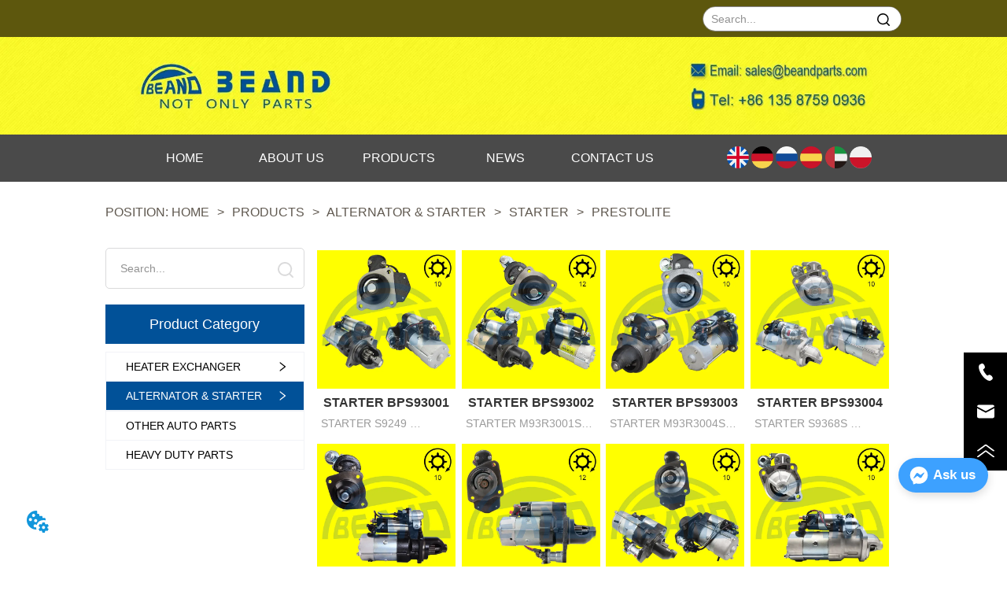

--- FILE ---
content_type: text/html; charset=utf-8
request_url: https://beandparts.com/product/category/prestolite
body_size: 29940
content:

        <!DOCTYPE html>
        <html lang="en">
        <head>
            <meta charset="utf-8">
            <title>PRESTOLITE-Ruian Beand Auto Parts</title>
            <meta name="viewport" content="width=device-width,minimum-scale=1,initial-scale=1">
            <meta name="keywords" content="PRESTOLITE,STARTER">
            <meta name="description" content="-">
            <meta property="og:type" content="website">
            <meta property="og:title" content="PRESTOLITE-Ruian Beand Auto Parts">
            <meta property="og:description" content="-">
            <meta property="og:image" content="https://dedjh0j7jhutx.cloudfront.net/1401879034421354496%2FMTYwMTQ0OTE3MDE0MzMwMTg3YmQ3LWM0OWEtNDM5Ni04YzU4LTUzOWY3OGQ5YjcxMi5qcGc%253D.jpg">
            <link rel="alternate" hreflang="en" href="https://beandparts.com/product/category/prestolite">
            <link rel="canonical" href="https://beandparts.com/product/category/prestolite">
            <link rel="stylesheet" href="/index.css">
            <link rel="stylesheet" href="/css/aos.css">
            <link rel="stylesheet" href="/css/animate.css">
            <link rel="icon" href=https://dedjh0j7jhutx.cloudfront.net/5b1ccc32fd6f2a3b68b2f3bdcfd47167.png type="image/x-icon">
            <script>
  // Define dataLayer and the gtag function.
  window.dataLayer = window.dataLayer || [];
  function gtag(){dataLayer.push(arguments);}
  
  function getCookieValue(cookieName) {
    const name = cookieName + "=";
    const decodedCookie = decodeURIComponent(document.cookie);
    const cookieArray = decodedCookie.split(';');

    for (let i = 0; i < cookieArray.length; i++) {
        let cookie = cookieArray[i].trim();
        if (cookie.indexOf(name) === 0) {
            return cookie.substring(name.length, cookie.length);
        }
    }
    return undefined;
  };
  if (!getCookieValue('skyCmpCookie')) {
    gtag('consent', 'default', {
      'ad_storage': 'granted',
      'ad_user_data': 'granted',
      'ad_personalization': 'granted',
      'analytics_storage': 'granted',
      'functionality_storage': 'granted',
      'personalization_storage': 'granted',
      'security_storage': 'granted',
    });
  }
</script>
<script defer="defer" src='https://portlet-us.s3.amazonaws.com/bundle/cmp.js'></script>
<style>
#classifyList011415_397f20c87d1c860324ea334935efe3e5 .newclassifyList .classify-main .classify-sub .classify-sub__item:hover, #classifyList011415_397f20c87d1c860324ea334935efe3e5 .newclassifyList .classify-main .classify-third__item:hover {
    color: rgba(255,255,255, 1) !important;
}
</style>
<style>body {
  font-family: -apple-system, BlinkMacSystemFont, Segoe UI, PingFang SC, Hiragino Sans GB, Microsoft YaHei, Helvetica Neue, Helvetica, Arial, sans-serif, Apple Color Emoji, Segoe UI Emoji, Segoe UI Symbol;
  color: rgba(0, 0, 0, 0.65);
  font-size: 14px;
}
body,
div,
dl,
dt,
dd,
ul,
ol,
li,
h1,
h2,
h3,
h4,
h5,
h6,
pre,
code,
form,
fieldset,
legend,
input,
textarea,
p,
blockquote,
th,
td,
hr,
button,
article,
aside,
details,
figcaption,
figure,
footer,
header,
hgroup,
menu,
nav,
section {
  margin: 0;
  padding: 0;
}
ul,
ol {
  list-style: none;
}
a {
  text-decoration: none;
}
* {
  box-sizing: border-box;
}
.container {
  box-sizing: border-box;
  margin-left: auto;
  margin-right: auto;
  padding-right: 0px;
  padding-left: 0px;
}
.container-fluid {
  padding-right: 16px;
  padding-left: 16px;
}
@media only screen and (min-width: 576px) {
  .container {
    width: 560px;
    max-width: 100%;
  }
}
@media only screen and (min-width: 768px) {
  .container {
    width: 752px;
    max-width: 100%;
  }
}
@media only screen and (min-width: 992px) {
  .container {
    width: 976px;
    max-width: 100%;
  }
}
@media only screen and (min-width: 1200px) {
  .container {
    width: 1184px;
    max-width: 100%;
  }
}
.row {
  box-sizing: border-box;
  display: -webkit-box;
  display: -ms-flexbox;
  display: flex;
  -webkit-box-flex: 0;
  -ms-flex: 0 1 auto;
  flex: 0 1 auto;
  -webkit-box-orient: horizontal;
  -webkit-box-direction: normal;
  -ms-flex-direction: row;
  flex-direction: row;
  -ms-flex-wrap: wrap;
  flex-wrap: wrap;
  margin-right: 0px;
  margin-left: 0px;
}
.row .col-xs,
.row .col-xs-1,
.row .col-xs-2,
.row .col-xs-3,
.row .col-xs-4,
.row .col-xs-5,
.row .col-xs-6,
.row .col-xs-7,
.row .col-xs-8,
.row .col-xs-9,
.row .col-xs-10,
.row .col-xs-11,
.row .col-xs-12,
.row .col-xs-offset-0,
.row .col-xs-offset-1,
.row .col-xs-offset-2,
.row .col-xs-offset-3,
.row .col-xs-offset-4,
.row .col-xs-offset-5,
.row .col-xs-offset-6,
.row .col-xs-offset-7,
.row .col-xs-offset-8,
.row .col-xs-offset-9,
.row .col-xs-offset-10,
.row .col-xs-offset-11,
.row .col-xs-offset-12,
.row .col-sm,
.row .col-sm-1,
.row .col-sm-2,
.row .col-sm-3,
.row .col-sm-4,
.row .col-sm-5,
.row .col-sm-6,
.row .col-sm-7,
.row .col-sm-8,
.row .col-sm-9,
.row .col-sm-10,
.row .col-sm-11,
.row .col-sm-12,
.row .col-sm-offset-0,
.row .col-sm-offset-1,
.row .col-sm-offset-2,
.row .col-sm-offset-3,
.row .col-sm-offset-4,
.row .col-sm-offset-5,
.row .col-sm-offset-6,
.row .col-sm-offset-7,
.row .col-sm-offset-8,
.row .col-sm-offset-9,
.row .col-sm-offset-10,
.row .col-sm-offset-11,
.row .col-sm-offset-12,
.row .col-md,
.row .col-md-1,
.row .col-md-2,
.row .col-md-3,
.row .col-md-4,
.row .col-md-5,
.row .col-md-6,
.row .col-md-7,
.row .col-md-8,
.row .col-md-9,
.row .col-md-10,
.row .col-md-11,
.row .col-md-12,
.row .col-md-offset-0,
.row .col-md-offset-1,
.row .col-md-offset-2,
.row .col-md-offset-3,
.row .col-md-offset-4,
.row .col-md-offset-5,
.row .col-md-offset-6,
.row .col-md-offset-7,
.row .col-md-offset-8,
.row .col-md-offset-9,
.row .col-md-offset-10,
.row .col-md-offset-11,
.row .col-md-offset-12,
.row .col-lg,
.row .col-lg-1,
.row .col-lg-2,
.row .col-lg-3,
.row .col-lg-4,
.row .col-lg-5,
.row .col-lg-6,
.row .col-lg-7,
.row .col-lg-8,
.row .col-lg-9,
.row .col-lg-10,
.row .col-lg-11,
.row .col-lg-12,
.row .col-lg-offset-0,
.row .col-lg-offset-1,
.row .col-lg-offset-2,
.row .col-lg-offset-3,
.row .col-lg-offset-4,
.row .col-lg-offset-5,
.row .col-lg-offset-6,
.row .col-lg-offset-7,
.row .col-lg-offset-8,
.row .col-lg-offset-9,
.row .col-lg-offset-10,
.row .col-lg-offset-11,
.row .col-lg-offset-12,
.row .col-xl,
.row .col-xl-1,
.row .col-xl-2,
.row .col-xl-3,
.row .col-xl-4,
.row .col-xl-5,
.row .col-xl-6,
.row .col-xl-7,
.row .col-xl-8,
.row .col-xl-9,
.row .col-xl-10,
.row .col-xl-11,
.row .col-xl-12,
.row .col-xl-offset-0,
.row .col-xl-offset-1,
.row .col-xl-offset-2,
.row .col-xl-offset-3,
.row .col-xl-offset-4,
.row .col-xl-offset-5,
.row .col-xl-offset-6,
.row .col-xl-offset-7,
.row .col-xl-offset-8,
.row .col-xl-offset-9,
.row .col-xl-offset-10,
.row .col-xl-offset-11,
.row .col-xl-offset-12 {
  padding-left: 0;
  padding-right: 0;
}
.row.reverse {
  -webkit-box-orient: horizontal;
  -webkit-box-direction: reverse;
  -ms-flex-direction: row-reverse;
  flex-direction: row-reverse;
}
.col.reverse {
  -webkit-box-orient: vertical;
  -webkit-box-direction: reverse;
  -ms-flex-direction: column-reverse;
  flex-direction: column-reverse;
}
.col-xs,
.col-xs-1,
.col-xs-2,
.col-xs-3,
.col-xs-4,
.col-xs-5,
.col-xs-6,
.col-xs-7,
.col-xs-8,
.col-xs-9,
.col-xs-10,
.col-xs-11,
.col-xs-12,
.col-xs-offset-0,
.col-xs-offset-1,
.col-xs-offset-2,
.col-xs-offset-3,
.col-xs-offset-4,
.col-xs-offset-5,
.col-xs-offset-6,
.col-xs-offset-7,
.col-xs-offset-8,
.col-xs-offset-9,
.col-xs-offset-10,
.col-xs-offset-11,
.col-xs-offset-12,
.col-sm,
.col-sm-1,
.col-sm-2,
.col-sm-3,
.col-sm-4,
.col-sm-5,
.col-sm-6,
.col-sm-7,
.col-sm-8,
.col-sm-9,
.col-sm-10,
.col-sm-11,
.col-sm-12,
.col-sm-offset-0,
.col-sm-offset-1,
.col-sm-offset-2,
.col-sm-offset-3,
.col-sm-offset-4,
.col-sm-offset-5,
.col-sm-offset-6,
.col-sm-offset-7,
.col-sm-offset-8,
.col-sm-offset-9,
.col-sm-offset-10,
.col-sm-offset-11,
.col-sm-offset-12,
.col-md,
.col-md-1,
.col-md-2,
.col-md-3,
.col-md-4,
.col-md-5,
.col-md-6,
.col-md-7,
.col-md-8,
.col-md-9,
.col-md-10,
.col-md-11,
.col-md-12,
.col-md-offset-0,
.col-md-offset-1,
.col-md-offset-2,
.col-md-offset-3,
.col-md-offset-4,
.col-md-offset-5,
.col-md-offset-6,
.col-md-offset-7,
.col-md-offset-8,
.col-md-offset-9,
.col-md-offset-10,
.col-md-offset-11,
.col-md-offset-12,
.col-lg,
.col-lg-1,
.col-lg-2,
.col-lg-3,
.col-lg-4,
.col-lg-5,
.col-lg-6,
.col-lg-7,
.col-lg-8,
.col-lg-9,
.col-lg-10,
.col-lg-11,
.col-lg-12,
.col-lg-offset-0,
.col-lg-offset-1,
.col-lg-offset-2,
.col-lg-offset-3,
.col-lg-offset-4,
.col-lg-offset-5,
.col-lg-offset-6,
.col-lg-offset-7,
.col-lg-offset-8,
.col-lg-offset-9,
.col-lg-offset-10,
.col-lg-offset-11,
.col-lg-offset-12,
.col-xl,
.col-xl-1,
.col-xl-2,
.col-xl-3,
.col-xl-4,
.col-xl-5,
.col-xl-6,
.col-xl-7,
.col-xl-8,
.col-xl-9,
.col-xl-10,
.col-xl-11,
.col-xl-12,
.col-xl-offset-0,
.col-xl-offset-1,
.col-xl-offset-2,
.col-xl-offset-3,
.col-xl-offset-4,
.col-xl-offset-5,
.col-xl-offset-6,
.col-xl-offset-7,
.col-xl-offset-8,
.col-xl-offset-9,
.col-xl-offset-10,
.col-xl-offset-11,
.col-xl-offset-12 {
  box-sizing: border-box;
  -webkit-box-flex: 0;
  -ms-flex: 0 0 auto;
  flex: 0 0 auto;
  -ms-flex-preferred-size: 100%;
  flex-basis: 100%;
  max-width: 100%;
}
.col-xs {
  -webkit-box-flex: 1;
  -ms-flex-positive: 1;
  flex-grow: 1;
  -ms-flex-preferred-size: 0;
  flex-basis: 0;
  max-width: 100%;
}
.col-xs-1 {
  -ms-flex-preferred-size: 8.33333333%;
  flex-basis: 8.33333333%;
  max-width: 8.33333333%;
}
.col-xs-2 {
  -ms-flex-preferred-size: 16.66666667%;
  flex-basis: 16.66666667%;
  max-width: 16.66666667%;
}
.col-xs-3 {
  -ms-flex-preferred-size: 25%;
  flex-basis: 25%;
  max-width: 25%;
}
.col-xs-4 {
  -ms-flex-preferred-size: 33.33333333%;
  flex-basis: 33.33333333%;
  max-width: 33.33333333%;
}
.col-xs-5 {
  -ms-flex-preferred-size: 41.66666667%;
  flex-basis: 41.66666667%;
  max-width: 41.66666667%;
}
.col-xs-6 {
  -ms-flex-preferred-size: 50%;
  flex-basis: 50%;
  max-width: 50%;
}
.col-xs-7 {
  -ms-flex-preferred-size: 58.33333333%;
  flex-basis: 58.33333333%;
  max-width: 58.33333333%;
}
.col-xs-8 {
  -ms-flex-preferred-size: 66.66666667%;
  flex-basis: 66.66666667%;
  max-width: 66.66666667%;
}
.col-xs-9 {
  -ms-flex-preferred-size: 75%;
  flex-basis: 75%;
  max-width: 75%;
}
.col-xs-10 {
  -ms-flex-preferred-size: 83.33333333%;
  flex-basis: 83.33333333%;
  max-width: 83.33333333%;
}
.col-xs-11 {
  -ms-flex-preferred-size: 91.66666667%;
  flex-basis: 91.66666667%;
  max-width: 91.66666667%;
}
.col-xs-12 {
  -ms-flex-preferred-size: 100%;
  flex-basis: 100%;
  max-width: 100%;
}
.col-xs-offset-0 {
  margin-left: 0;
}
.col-xs-offset-1 {
  margin-left: 8.33333333%;
}
.col-xs-offset-2 {
  margin-left: 16.66666667%;
}
.col-xs-offset-3 {
  margin-left: 25%;
}
.col-xs-offset-4 {
  margin-left: 33.33333333%;
}
.col-xs-offset-5 {
  margin-left: 41.66666667%;
}
.col-xs-offset-6 {
  margin-left: 50%;
}
.col-xs-offset-7 {
  margin-left: 58.33333333%;
}
.col-xs-offset-8 {
  margin-left: 66.66666667%;
}
.col-xs-offset-9 {
  margin-left: 75%;
}
.col-xs-offset-10 {
  margin-left: 83.33333333%;
}
.col-xs-offset-11 {
  margin-left: 91.66666667%;
}
.start-xs {
  -webkit-box-pack: start;
  -ms-flex-pack: start;
  justify-content: flex-start;
  text-align: start;
}
.center-xs {
  -webkit-box-pack: center;
  -ms-flex-pack: center;
  justify-content: center;
  text-align: center;
}
.end-xs {
  -webkit-box-pack: end;
  -ms-flex-pack: end;
  justify-content: flex-end;
  text-align: end;
}
.top-xs {
  -webkit-box-align: start;
  -ms-flex-align: start;
  align-items: flex-start;
}
.middle-xs {
  -webkit-box-align: center;
  -ms-flex-align: center;
  align-items: center;
}
.bottom-xs {
  -webkit-box-align: end;
  -ms-flex-align: end;
  align-items: flex-end;
}
.around-xs {
  -ms-flex-pack: distribute;
  justify-content: space-around;
}
.between-xs {
  -webkit-box-pack: justify;
  -ms-flex-pack: justify;
  justify-content: space-between;
}
.first-xs {
  -webkit-box-ordinal-group: 0;
  -ms-flex-order: -1;
  order: -1;
}
.last-xs {
  -webkit-box-ordinal-group: 2;
  -ms-flex-order: 1;
  order: 1;
}
.initial-order-xs {
  -webkit-box-ordinal-group: NaN;
  -ms-flex-order: initial;
  order: initial;
}
@media only screen and (min-width: 576px) {
  .col-sm {
    -webkit-box-flex: 1;
    -ms-flex-positive: 1;
    flex-grow: 1;
    -ms-flex-preferred-size: 0;
    flex-basis: 0;
    max-width: 100%;
  }
  .col-sm-1 {
    -ms-flex-preferred-size: 8.33333333%;
    flex-basis: 8.33333333%;
    max-width: 8.33333333%;
  }
  .col-sm-2 {
    -ms-flex-preferred-size: 16.66666667%;
    flex-basis: 16.66666667%;
    max-width: 16.66666667%;
  }
  .col-sm-3 {
    -ms-flex-preferred-size: 25%;
    flex-basis: 25%;
    max-width: 25%;
  }
  .col-sm-4 {
    -ms-flex-preferred-size: 33.33333333%;
    flex-basis: 33.33333333%;
    max-width: 33.33333333%;
  }
  .col-sm-5 {
    -ms-flex-preferred-size: 41.66666667%;
    flex-basis: 41.66666667%;
    max-width: 41.66666667%;
  }
  .col-sm-6 {
    -ms-flex-preferred-size: 50%;
    flex-basis: 50%;
    max-width: 50%;
  }
  .col-sm-7 {
    -ms-flex-preferred-size: 58.33333333%;
    flex-basis: 58.33333333%;
    max-width: 58.33333333%;
  }
  .col-sm-8 {
    -ms-flex-preferred-size: 66.66666667%;
    flex-basis: 66.66666667%;
    max-width: 66.66666667%;
  }
  .col-sm-9 {
    -ms-flex-preferred-size: 75%;
    flex-basis: 75%;
    max-width: 75%;
  }
  .col-sm-10 {
    -ms-flex-preferred-size: 83.33333333%;
    flex-basis: 83.33333333%;
    max-width: 83.33333333%;
  }
  .col-sm-11 {
    -ms-flex-preferred-size: 91.66666667%;
    flex-basis: 91.66666667%;
    max-width: 91.66666667%;
  }
  .col-sm-12 {
    -ms-flex-preferred-size: 100%;
    flex-basis: 100%;
    max-width: 100%;
  }
  .col-sm-offset-0 {
    margin-left: 0;
  }
  .col-sm-offset-1 {
    margin-left: 8.33333333%;
  }
  .col-sm-offset-2 {
    margin-left: 16.66666667%;
  }
  .col-sm-offset-3 {
    margin-left: 25%;
  }
  .col-sm-offset-4 {
    margin-left: 33.33333333%;
  }
  .col-sm-offset-5 {
    margin-left: 41.66666667%;
  }
  .col-sm-offset-6 {
    margin-left: 50%;
  }
  .col-sm-offset-7 {
    margin-left: 58.33333333%;
  }
  .col-sm-offset-8 {
    margin-left: 66.66666667%;
  }
  .col-sm-offset-9 {
    margin-left: 75%;
  }
  .col-sm-offset-10 {
    margin-left: 83.33333333%;
  }
  .col-sm-offset-11 {
    margin-left: 91.66666667%;
  }
  .start-sm {
    -webkit-box-pack: start;
    -ms-flex-pack: start;
    justify-content: flex-start;
    text-align: start;
  }
  .center-sm {
    -webkit-box-pack: center;
    -ms-flex-pack: center;
    justify-content: center;
    text-align: center;
  }
  .end-sm {
    -webkit-box-pack: end;
    -ms-flex-pack: end;
    justify-content: flex-end;
    text-align: end;
  }
  .top-sm {
    -webkit-box-align: start;
    -ms-flex-align: start;
    align-items: flex-start;
  }
  .middle-sm {
    -webkit-box-align: center;
    -ms-flex-align: center;
    align-items: center;
  }
  .bottom-sm {
    -webkit-box-align: end;
    -ms-flex-align: end;
    align-items: flex-end;
  }
  .around-sm {
    -ms-flex-pack: distribute;
    justify-content: space-around;
  }
  .between-sm {
    -webkit-box-pack: justify;
    -ms-flex-pack: justify;
    justify-content: space-between;
  }
  .first-sm {
    -webkit-box-ordinal-group: 0;
    -ms-flex-order: -1;
    order: -1;
  }
  .last-sm {
    -webkit-box-ordinal-group: 2;
    -ms-flex-order: 1;
    order: 1;
  }
  .initial-order-sm {
    -webkit-box-ordinal-group: NaN;
    -ms-flex-order: initial;
    order: initial;
  }
}
@media only screen and (min-width: 768px) {
  .col-md,
  .col-md-1,
  .col-md-2,
  .col-md-3,
  .col-md-4,
  .col-md-5,
  .col-md-6,
  .col-md-7,
  .col-md-8,
  .col-md-9,
  .col-md-10,
  .col-md-11,
  .col-md-12,
  .col-md-offset-0,
  .col-md-offset-1,
  .col-md-offset-2,
  .col-md-offset-3,
  .col-md-offset-4,
  .col-md-offset-5,
  .col-md-offset-6,
  .col-md-offset-7,
  .col-md-offset-8,
  .col-md-offset-9,
  .col-md-offset-10,
  .col-md-offset-11,
  .col-md-offset-12 {
    box-sizing: border-box;
    -webkit-box-flex: 0;
    -ms-flex: 0 0 auto;
    flex: 0 0 auto;
  }
  .col-md {
    -webkit-box-flex: 1;
    -ms-flex-positive: 1;
    flex-grow: 1;
    -ms-flex-preferred-size: 0;
    flex-basis: 0;
    max-width: 100%;
  }
  .col-md-1 {
    -ms-flex-preferred-size: 8.33333333%;
    flex-basis: 8.33333333%;
    max-width: 8.33333333%;
  }
  .col-md-2 {
    -ms-flex-preferred-size: 16.66666667%;
    flex-basis: 16.66666667%;
    max-width: 16.66666667%;
  }
  .col-md-3 {
    -ms-flex-preferred-size: 25%;
    flex-basis: 25%;
    max-width: 25%;
  }
  .col-md-4 {
    -ms-flex-preferred-size: 33.33333333%;
    flex-basis: 33.33333333%;
    max-width: 33.33333333%;
  }
  .col-md-5 {
    -ms-flex-preferred-size: 41.66666667%;
    flex-basis: 41.66666667%;
    max-width: 41.66666667%;
  }
  .col-md-6 {
    -ms-flex-preferred-size: 50%;
    flex-basis: 50%;
    max-width: 50%;
  }
  .col-md-7 {
    -ms-flex-preferred-size: 58.33333333%;
    flex-basis: 58.33333333%;
    max-width: 58.33333333%;
  }
  .col-md-8 {
    -ms-flex-preferred-size: 66.66666667%;
    flex-basis: 66.66666667%;
    max-width: 66.66666667%;
  }
  .col-md-9 {
    -ms-flex-preferred-size: 75%;
    flex-basis: 75%;
    max-width: 75%;
  }
  .col-md-10 {
    -ms-flex-preferred-size: 83.33333333%;
    flex-basis: 83.33333333%;
    max-width: 83.33333333%;
  }
  .col-md-11 {
    -ms-flex-preferred-size: 91.66666667%;
    flex-basis: 91.66666667%;
    max-width: 91.66666667%;
  }
  .col-md-12 {
    -ms-flex-preferred-size: 100%;
    flex-basis: 100%;
    max-width: 100%;
  }
  .col-md-offset-0 {
    margin-left: 0;
  }
  .col-md-offset-1 {
    margin-left: 8.33333333%;
  }
  .col-md-offset-2 {
    margin-left: 16.66666667%;
  }
  .col-md-offset-3 {
    margin-left: 25%;
  }
  .col-md-offset-4 {
    margin-left: 33.33333333%;
  }
  .col-md-offset-5 {
    margin-left: 41.66666667%;
  }
  .col-md-offset-6 {
    margin-left: 50%;
  }
  .col-md-offset-7 {
    margin-left: 58.33333333%;
  }
  .col-md-offset-8 {
    margin-left: 66.66666667%;
  }
  .col-md-offset-9 {
    margin-left: 75%;
  }
  .col-md-offset-10 {
    margin-left: 83.33333333%;
  }
  .col-md-offset-11 {
    margin-left: 91.66666667%;
  }
  .start-md {
    -webkit-box-pack: start;
    -ms-flex-pack: start;
    justify-content: flex-start;
    text-align: start;
  }
  .center-md {
    -webkit-box-pack: center;
    -ms-flex-pack: center;
    justify-content: center;
    text-align: center;
  }
  .end-md {
    -webkit-box-pack: end;
    -ms-flex-pack: end;
    justify-content: flex-end;
    text-align: end;
  }
  .top-md {
    -webkit-box-align: start;
    -ms-flex-align: start;
    align-items: flex-start;
  }
  .middle-md {
    -webkit-box-align: center;
    -ms-flex-align: center;
    align-items: center;
  }
  .bottom-md {
    -webkit-box-align: end;
    -ms-flex-align: end;
    align-items: flex-end;
  }
  .around-md {
    -ms-flex-pack: distribute;
    justify-content: space-around;
  }
  .between-md {
    -webkit-box-pack: justify;
    -ms-flex-pack: justify;
    justify-content: space-between;
  }
  .first-md {
    -webkit-box-ordinal-group: 0;
    -ms-flex-order: -1;
    order: -1;
  }
  .last-md {
    -webkit-box-ordinal-group: 2;
    -ms-flex-order: 1;
    order: 1;
  }
  .initial-order-md {
    -webkit-box-ordinal-group: NaN;
    -ms-flex-order: initial;
    order: initial;
  }
}
@media only screen and (min-width: 992px) {
  .col-lg,
  .col-lg-1,
  .col-lg-2,
  .col-lg-3,
  .col-lg-4,
  .col-lg-5,
  .col-lg-6,
  .col-lg-7,
  .col-lg-8,
  .col-lg-9,
  .col-lg-10,
  .col-lg-11,
  .col-lg-12,
  .col-lg-offset-0,
  .col-lg-offset-1,
  .col-lg-offset-2,
  .col-lg-offset-3,
  .col-lg-offset-4,
  .col-lg-offset-5,
  .col-lg-offset-6,
  .col-lg-offset-7,
  .col-lg-offset-8,
  .col-lg-offset-9,
  .col-lg-offset-10,
  .col-lg-offset-11,
  .col-lg-offset-12 {
    box-sizing: border-box;
    -webkit-box-flex: 0;
    -ms-flex: 0 0 auto;
    flex: 0 0 auto;
  }
  .col-lg {
    -webkit-box-flex: 1;
    -ms-flex-positive: 1;
    flex-grow: 1;
    -ms-flex-preferred-size: 0;
    flex-basis: 0;
    max-width: 100%;
  }
  .col-lg-1 {
    -ms-flex-preferred-size: 8.33333333%;
    flex-basis: 8.33333333%;
    max-width: 8.33333333%;
  }
  .col-lg-2 {
    -ms-flex-preferred-size: 16.66666667%;
    flex-basis: 16.66666667%;
    max-width: 16.66666667%;
  }
  .col-lg-3 {
    -ms-flex-preferred-size: 25%;
    flex-basis: 25%;
    max-width: 25%;
  }
  .col-lg-4 {
    -ms-flex-preferred-size: 33.33333333%;
    flex-basis: 33.33333333%;
    max-width: 33.33333333%;
  }
  .col-lg-5 {
    -ms-flex-preferred-size: 41.66666667%;
    flex-basis: 41.66666667%;
    max-width: 41.66666667%;
  }
  .col-lg-6 {
    -ms-flex-preferred-size: 50%;
    flex-basis: 50%;
    max-width: 50%;
  }
  .col-lg-7 {
    -ms-flex-preferred-size: 58.33333333%;
    flex-basis: 58.33333333%;
    max-width: 58.33333333%;
  }
  .col-lg-8 {
    -ms-flex-preferred-size: 66.66666667%;
    flex-basis: 66.66666667%;
    max-width: 66.66666667%;
  }
  .col-lg-9 {
    -ms-flex-preferred-size: 75%;
    flex-basis: 75%;
    max-width: 75%;
  }
  .col-lg-10 {
    -ms-flex-preferred-size: 83.33333333%;
    flex-basis: 83.33333333%;
    max-width: 83.33333333%;
  }
  .col-lg-11 {
    -ms-flex-preferred-size: 91.66666667%;
    flex-basis: 91.66666667%;
    max-width: 91.66666667%;
  }
  .col-lg-12 {
    -ms-flex-preferred-size: 100%;
    flex-basis: 100%;
    max-width: 100%;
  }
  .col-lg-offset-0 {
    margin-left: 0;
  }
  .col-lg-offset-1 {
    margin-left: 8.33333333%;
  }
  .col-lg-offset-2 {
    margin-left: 16.66666667%;
  }
  .col-lg-offset-3 {
    margin-left: 25%;
  }
  .col-lg-offset-4 {
    margin-left: 33.33333333%;
  }
  .col-lg-offset-5 {
    margin-left: 41.66666667%;
  }
  .col-lg-offset-6 {
    margin-left: 50%;
  }
  .col-lg-offset-7 {
    margin-left: 58.33333333%;
  }
  .col-lg-offset-8 {
    margin-left: 66.66666667%;
  }
  .col-lg-offset-9 {
    margin-left: 75%;
  }
  .col-lg-offset-10 {
    margin-left: 83.33333333%;
  }
  .col-lg-offset-11 {
    margin-left: 91.66666667%;
  }
  .start-lg {
    -webkit-box-pack: start;
    -ms-flex-pack: start;
    justify-content: flex-start;
    text-align: start;
  }
  .center-lg {
    -webkit-box-pack: center;
    -ms-flex-pack: center;
    justify-content: center;
    text-align: center;
  }
  .end-lg {
    -webkit-box-pack: end;
    -ms-flex-pack: end;
    justify-content: flex-end;
    text-align: end;
  }
  .top-lg {
    -webkit-box-align: start;
    -ms-flex-align: start;
    align-items: flex-start;
  }
  .middle-lg {
    -webkit-box-align: center;
    -ms-flex-align: center;
    align-items: center;
  }
  .bottom-lg {
    -webkit-box-align: end;
    -ms-flex-align: end;
    align-items: flex-end;
  }
  .around-lg {
    -ms-flex-pack: distribute;
    justify-content: space-around;
  }
  .between-lg {
    -webkit-box-pack: justify;
    -ms-flex-pack: justify;
    justify-content: space-between;
  }
  .first-lg {
    -webkit-box-ordinal-group: 0;
    -ms-flex-order: -1;
    order: -1;
  }
  .last-lg {
    -webkit-box-ordinal-group: 2;
    -ms-flex-order: 1;
    order: 1;
  }
  .initial-order-lg {
    -webkit-box-ordinal-group: NaN;
    -ms-flex-order: initial;
    order: initial;
  }
}
@media only screen and (min-width: 1200px) {
  .col-xl,
  .col-xl-1,
  .col-xl-2,
  .col-xl-3,
  .col-xl-4,
  .col-xl-5,
  .col-xl-6,
  .col-xl-7,
  .col-xl-8,
  .col-xl-9,
  .col-xl-10,
  .col-xl-11,
  .col-xl-12,
  .col-xl-offset-0,
  .col-xl-offset-1,
  .col-xl-offset-2,
  .col-xl-offset-3,
  .col-xl-offset-4,
  .col-xl-offset-5,
  .col-xl-offset-6,
  .col-xl-offset-7,
  .col-xl-offset-8,
  .col-xl-offset-9,
  .col-xl-offset-10,
  .col-xl-offset-11,
  .col-xl-offset-12 {
    box-sizing: border-box;
    -webkit-box-flex: 0;
    -ms-flex: 0 0 auto;
    flex: 0 0 auto;
  }
  .col-xl {
    -webkit-box-flex: 1;
    -ms-flex-positive: 1;
    flex-grow: 1;
    -ms-flex-preferred-size: 0;
    flex-basis: 0;
    max-width: 100%;
  }
  .col-xl-1 {
    -ms-flex-preferred-size: 8.33333333%;
    flex-basis: 8.33333333%;
    max-width: 8.33333333%;
  }
  .col-xl-2 {
    -ms-flex-preferred-size: 16.66666667%;
    flex-basis: 16.66666667%;
    max-width: 16.66666667%;
  }
  .col-xl-3 {
    -ms-flex-preferred-size: 25%;
    flex-basis: 25%;
    max-width: 25%;
  }
  .col-xl-4 {
    -ms-flex-preferred-size: 33.33333333%;
    flex-basis: 33.33333333%;
    max-width: 33.33333333%;
  }
  .col-xl-5 {
    -ms-flex-preferred-size: 41.66666667%;
    flex-basis: 41.66666667%;
    max-width: 41.66666667%;
  }
  .col-xl-6 {
    -ms-flex-preferred-size: 50%;
    flex-basis: 50%;
    max-width: 50%;
  }
  .col-xl-7 {
    -ms-flex-preferred-size: 58.33333333%;
    flex-basis: 58.33333333%;
    max-width: 58.33333333%;
  }
  .col-xl-8 {
    -ms-flex-preferred-size: 66.66666667%;
    flex-basis: 66.66666667%;
    max-width: 66.66666667%;
  }
  .col-xl-9 {
    -ms-flex-preferred-size: 75%;
    flex-basis: 75%;
    max-width: 75%;
  }
  .col-xl-10 {
    -ms-flex-preferred-size: 83.33333333%;
    flex-basis: 83.33333333%;
    max-width: 83.33333333%;
  }
  .col-xl-11 {
    -ms-flex-preferred-size: 91.66666667%;
    flex-basis: 91.66666667%;
    max-width: 91.66666667%;
  }
  .col-xl-12 {
    -ms-flex-preferred-size: 100%;
    flex-basis: 100%;
    max-width: 100%;
  }
  .col-xl-offset-0 {
    margin-left: 0;
  }
  .col-xl-offset-1 {
    margin-left: 8.33333333%;
  }
  .col-xl-offset-2 {
    margin-left: 16.66666667%;
  }
  .col-xl-offset-3 {
    margin-left: 25%;
  }
  .col-xl-offset-4 {
    margin-left: 33.33333333%;
  }
  .col-xl-offset-5 {
    margin-left: 41.66666667%;
  }
  .col-xl-offset-6 {
    margin-left: 50%;
  }
  .col-xl-offset-7 {
    margin-left: 58.33333333%;
  }
  .col-xl-offset-8 {
    margin-left: 66.66666667%;
  }
  .col-xl-offset-9 {
    margin-left: 75%;
  }
  .col-xl-offset-10 {
    margin-left: 83.33333333%;
  }
  .col-xl-offset-11 {
    margin-left: 91.66666667%;
  }
  .start-xl {
    -webkit-box-pack: start;
    -ms-flex-pack: start;
    justify-content: flex-start;
    text-align: start;
  }
  .center-xl {
    -webkit-box-pack: center;
    -ms-flex-pack: center;
    justify-content: center;
    text-align: center;
  }
  .end-xl {
    -webkit-box-pack: end;
    -ms-flex-pack: end;
    justify-content: flex-end;
    text-align: end;
  }
  .top-xl {
    -webkit-box-align: start;
    -ms-flex-align: start;
    align-items: flex-start;
  }
  .middle-xl {
    -webkit-box-align: center;
    -ms-flex-align: center;
    align-items: center;
  }
  .bottom-xl {
    -webkit-box-align: end;
    -ms-flex-align: end;
    align-items: flex-end;
  }
  .around-xl {
    -ms-flex-pack: distribute;
    justify-content: space-around;
  }
  .between-xl {
    -webkit-box-pack: justify;
    -ms-flex-pack: justify;
    justify-content: space-between;
  }
  .first-xl {
    -webkit-box-ordinal-group: 0;
    -ms-flex-order: -1;
    order: -1;
  }
  .last-xl {
    -webkit-box-ordinal-group: 2;
    -ms-flex-order: 1;
    order: 1;
  }
  .initial-order-xl {
    -webkit-box-ordinal-group: NaN;
    -ms-flex-order: initial;
    order: initial;
  }
}
@media only screen and (max-width: 575px) {
  .hidden-xs {
    display: none;
  }
}
@media only screen and (min-width: 576px) and (max-width: 767px) {
  .hidden-sm {
    display: none;
  }
}
@media only screen and (min-width: 768px) and (max-width: 991px) {
  .hidden-md {
    display: none;
  }
}
@media only screen and (min-width: 992px) and (max-width: 1199px) {
  .hidden-lg {
    display: none;
  }
}
@media only screen and (min-width: 1200px) {
  .hidden-xl {
    display: none;
  }
}
</style>
<style>
.newclassifyList .classify-main .classify-sub .classify-sub__item:hover,.newclassifyList .classify-main .classify-third__item:hover {
    color: rgba(255,255,255, 1) !important;
}
</style>
<!-- Google Tag Manager -->
<script>(function(w,d,s,l,i){w[l]=w[l]||[];w[l].push({'gtm.start':
new Date().getTime(),event:'gtm.js'});var f=d.getElementsByTagName(s)[0],
j=d.createElement(s),dl=l!='dataLayer'?'&l='+l:'';j.async=true;j.src=
'https://www.googletagmanager.com/gtm.js?id='+i+dl;f.parentNode.insertBefore(j,f);
})(window,document,'script','dataLayer','GTM-NH3D5SM');</script>
<!-- End Google Tag Manager -->

<meta name="google-site-verification" content="U26w6FV-Hrcv2-3xD53QnjJggTHMgvVtU_Dteo4q3bY" />
<!-- Google Tag Manager -->
<script>(function(w,d,s,l,i){w[l]=w[l]||[];w[l].push({'gtm.start':
new Date().getTime(),event:'gtm.js'});var f=d.getElementsByTagName(s)[0],
j=d.createElement(s),dl=l!='dataLayer'?'&l='+l:'';j.async=true;j.src=
'https://www.googletagmanager.com/gtm.js?id='+i+dl;f.parentNode.insertBefore(j,f);
})(window,document,'script','dataLayer','GTM-NH3D5SM');</script>
<!-- End Google Tag Manager -->
<script defer id="SkyMessage" src="https://d1c6gk3tn6ydje.cloudfront.net/bundle/skyMessage.js?layout=right&color=#3DA1FF&pageId=109194690676208"></script>
            <style>.gridFixed{position:fixed;top:0;left:0;right:0;z-index:99}.gridLayout{width:auto;background-repeat:no-repeat;background-position:50%;background-size:cover}.gridLayout>div>.row>.edit{height:inherit}.gridLayout .gridSub{min-height:50px}.gridLayout.gridFixed{transition:background-color .3s}
.searchv220{overflow:hidden}.searchv220 .searchWrap .underline{width:100%;height:1px;background-color:#000}.searchv220 .searchWrap .main{display:flex;align-items:center;height:inherit}.searchv220 .searchWrap .main .input{height:100%;border:none;outline:none;flex:1;overflow:hidden;background:transparent}.searchv220 .searchWrap .main .icon{vertical-align:middle;cursor:pointer;margin-left:5px;text-align:center}.search_component{height:40px}
.Button{min-width:30px}.Button a{text-align:center;display:inline-block;width:100%;transform:translateY(-50%);position:relative;top:50%}.Button a svg{display:none;width:15px;height:15px;margin-right:3px}.Button a .button0_text,.Button a svg{vertical-align:middle}
.emptyDiv{text-align:center;height:100%;display:flex;flex-direction:column;align-items:center;justify-content:center;border:1px dashed #bbb;min-height:100px}.web_col_content_empty_tips_btn{-webkit-box-sizing:border-box;-moz-box-sizing:border-box;box-sizing:border-box;display:inline-block;width:130px;height:40px;line-height:40px;padding:0;border:1px solid rgba(127,155,255,.6);background-color:rgba(202,214,255,.1);color:#5874d8;font-size:15px;vertical-align:middle;cursor:pointer;-webkit-border-radius:2px;-moz-border-radius:2px;border-radius:2px;outline:0}.web_col_content_empty_tips_icon{display:inline-block;width:17px;height:14px;margin-right:5px;vertical-align:middle}.web_col_content_empty_tips_text{display:inline-block}.video{max-width:800px}#root{min-height:100%}@media screen and (max-width:600px){.RootSortable{padding-bottom:53px}}.rootgridv2214{position:relative}.rootgridv2214 .box,.rootgridv2214 .cell{width:100%}.rootgridv2214 .box .grid_content,.rootgridv2214 .cell .grid_content{height:100%}.rootgridv2214 .box>.grid_content{box-sizing:border-box;display:flex;flex:0 1 auto;flex-direction:row;flex-wrap:wrap;margin-right:0;margin-left:0}.rootgridv2214 .cell.edit{position:relative}.rootgridv2214 .cell.edit.empty{height:auto;display:flex;flex-direction:column}.rootgridv2214 .grid_content:after,.rootgridv2214 .grid_content:before{content:"";display:flex}
.Breadcrumb{font-size:14px}.Breadcrumb .breadcrumb-link{color:#333;flex-shrink:0}.Breadcrumb .breadcrumb-currenctTag{display:inline-block}.Breadcrumb .breadcrumb-separator{margin:0 6px}.Breadcrumb svg{width:14px;height:14px;margin-right:5px;color:#333}
.video{max-width:800px}#root{min-height:100%}@media screen and (max-width:600px){.RootSortable{padding-bottom:53px}}.hotNav{position:relative;cursor:pointer}.hotNav:after{content:"";position:absolute;left:-10px;top:-10px;right:-10px;bottom:-10px}.newclassifyv421{cursor:pointer;-webkit-tap-highlight-color:transparent;margin:10px 0}.newclassifyv421 .hotNav{margin-left:auto}.newclassifyv421 .fixed{position:fixed;z-index:9999}.newclassifyv421 a{display:block;height:100%;color:#000}.newclassifyv421 .anticon-right{display:flex}.newclassifyv421 .classify-main{padding:10px 20px;position:relative;width:100%;border-bottom-width:0;border-left-width:0;border-right-width:0}.newclassifyv421 .classify-main+.classify-main{border-top:none}@media (hover:hover){.newclassifyv421 .classify-main:hover{background:#f2f3f7}.newclassifyv421 .classify-main:hover .classify-sub{display:block}}.newclassifyv421 .classify-main .classify-sub{left:100%;position:absolute;right:0;top:0;width:fit-content;display:none;background:#fff;z-index:100}.newclassifyv421 .classify-sub__title,.newclassifyv421 .classify-title,.newclassifyv421 .icon{display:flex;align-items:center}.newclassifyv421 .icon{margin-right:5px;justify-content:center}.newclassifyv421 .classify-sub__item{padding:10px 20px;position:relative;width:300px;border-bottom-width:0;border-left-width:0;border-right-width:0}@media (hover:hover){.newclassifyv421 .classify-sub__item:hover{background:#f2f3f7}.newclassifyv421 .classify-sub__item:hover .classify-third{display:block}.newclassifyv421 .classify-sub__item+.classify-sub__item{border-top:none}}.newclassifyv421 .classify-third{left:100%;position:absolute;right:0;top:0;width:fit-content;display:none;background:#fff;z-index:100}.newclassifyv421 .classify-third__item{padding:10px 20px;width:300px;border-bottom-width:0;border-left-width:0;border-right-width:0}@media (hover:hover){.newclassifyv421 .classify-third__item:hover{color:#00a4ff}}@media screen and (max-width:600px){.newclassifyv421 .anticon-right{transform:rotate(90deg)}.newclassifyv421 .classify-main{width:100%;padding:0;font-size:14px;color:#333}.newclassifyv421 .classify-main .active{display:block}.newclassifyv421 .classify-main:hover{background:#fff}.newclassifyv421 .classify-main .classify-sub__item{padding:0;width:100%!important}.newclassifyv421 .classify-main .classify-sub__item .classify-sub__title{padding:12px 20px;font-size:12px;font-weight:700}.newclassifyv421 .classify-main .classify-sub__item:hover{background:#fff}.newclassifyv421 .classify-main .classify-third__item{width:100%;padding:12px 50px;font-size:12px;color:#666}.newclassifyv421 .classify-main .classify-sub__title,.newclassifyv421 .classify-main .classify-title{padding:12px 20px}.newclassifyv421 .classify-main .classify-sub,.newclassifyv421 .classify-main .classify-third{position:static;width:100%}}
.video{max-width:800px}#root{min-height:100%}@media screen and (max-width:600px){.RootSortable{padding-bottom:53px}}.ProductList2{white-space:pre-wrap;display:block;margin:0 auto;transition:all .5s ease-out}.ProductList2 .content{display:block}.ProductList2 .content .content-block .product-content__intro,.ProductList2 .content .content-block .product-content__model,.ProductList2 .content .content-block .product-content__title{overflow:hidden;text-overflow:ellipsis;display:-webkit-box;-webkit-line-clamp:2;-webkit-box-orient:vertical}.ProductList2 .content .content-block .product-content__name{overflow:hidden;text-overflow:ellipsis;display:none;-webkit-line-clamp:2;-webkit-box-orient:vertical}.ProductList2 .imgContent{overflow:hidden;margin:auto}.ProductList2 .imgContent .pic{width:100%;height:100%;padding-bottom:100%;background:no-repeat 50%;background-size:cover;transition:all .3s ease-out;-webkit-transition:all .3s ease-out}.ProductList2 .title{padding:10px}.ProductList2 .title a{font-size:16px;color:#878787}.ProductList2 .multiLine.content{display:block;width:100%;text-align:left;border:none;background:transparent}.ProductList2 .multiLine.content .content-block:hover{transition:all .5s ease-out}.ProductList2 .multiLine.content .content-block .product-content__title{display:-webkit-box}.ProductList2 .multiLine.content .content-block .product-content__name,.ProductList2 .multiLine.content .content-block .product-content__title{vertical-align:top;margin-top:0;margin-bottom:0;font-size:18px;color:#333;-webkit-line-clamp:1;overflow:hidden;text-overflow:ellipsis;-webkit-line-clamp:2;-webkit-box-orient:vertical}.ProductList2 .multiLine.content .content-block .product-content__name{display:none}.ProductList2 .multiLine.content .content-block .product-content__model{vertical-align:top;margin-top:0;margin-bottom:0;font-size:18px;color:#333;-webkit-line-clamp:1;overflow:hidden;text-overflow:ellipsis;display:-webkit-box;-webkit-line-clamp:2;-webkit-box-orient:vertical}.ProductList2 .multiLine.content .content-block .product-content__date{color:#000}.ProductList2 .multiLine.content .content-block .product-content__btn{text-align:center;width:100%;color:#000;background:transparent;border:1px solid #eee;outline:none}.ProductList2 .multiLine.content .content-block .product-content__btn:hover{cursor:pointer}.ProductList2 .multiLine.content .content-block .product-content__btn i{width:auto;height:auto}.ProductList2 .multiLine.content .content-block .product-content__btn .icon{vertical-align:middle;margin-right:12px}.ProductList2 .multiLine.content .content-block .product-content__intro{color:#333;font-size:14px}.item{background-color:#5c6b77;float:left;margin:0 10px;border:2px solid #000}@media screen and (max-width:600px){.ProductList2 .multiLine.content{margin-bottom:0}.ProductList2 .multiLine.content .content-block{box-shadow:0 0 6px 0 rgba(0,0,0,.1);margin:7px 18px;border-radius:2px}}.rc-pagination{box-sizing:border-box;color:rgba(0,0,0,.65);font-size:14px;font-variant:tabular-nums;line-height:1.5;font-feature-settings:"tnum"}.rc-pagination,.rc-pagination ol,.rc-pagination ul{margin:0;padding:0;list-style:none}.rc-pagination:after{display:block;clear:both;height:0;overflow:hidden;visibility:hidden;content:" "}.rc-pagination-item,.rc-pagination-total-text{display:inline-block;height:32px;margin-right:8px;line-height:30px;vertical-align:middle}.rc-pagination-item{min-width:32px;font-family:Arial;text-align:center;list-style:none;background-color:#fff;border:1px solid #d9d9d9;border-radius:4px;outline:0;cursor:pointer;-webkit-user-select:none;-moz-user-select:none;-ms-user-select:none;user-select:none}.rc-pagination-item a{display:block;padding:0 6px;color:rgba(0,0,0,.65);transition:none}.rc-pagination-item a:hover{text-decoration:none}.rc-pagination-item:focus,.rc-pagination-item:hover{border-color:#1890ff;transition:all .3s}.rc-pagination-item:focus a,.rc-pagination-item:hover a{color:#1890ff}.rc-pagination-item-active{font-weight:500;background:#fff;border-color:#1890ff}.rc-pagination-jump-next,.rc-pagination-jump-prev{outline:0}.rc-pagination-jump-next .rc-pagination-item-container,.rc-pagination-jump-prev .rc-pagination-item-container{position:relative}.rc-pagination-jump-next .rc-pagination-item-container .rc-pagination-item-link-icon,.rc-pagination-jump-prev .rc-pagination-item-container .rc-pagination-item-link-icon{display:inline-block;font-size:12px;font-size:12px\9;transform:scale(1) rotate(0deg);color:#1890ff;letter-spacing:-1px;opacity:0;transition:all .2s}:root .rc-pagination-jump-next .rc-pagination-item-container .rc-pagination-item-link-icon,:root .rc-pagination-jump-prev .rc-pagination-item-container .rc-pagination-item-link-icon{font-size:12px}.rc-pagination-jump-next .rc-pagination-item-container .rc-pagination-item-link-icon-svg,.rc-pagination-jump-prev .rc-pagination-item-container .rc-pagination-item-link-icon-svg{top:0;right:0;bottom:0;left:0;margin:auto}.rc-pagination-jump-next .rc-pagination-item-container .rc-pagination-item-ellipsis,.rc-pagination-jump-prev .rc-pagination-item-container .rc-pagination-item-ellipsis{position:absolute;top:0;right:0;bottom:0;left:0;display:block;margin:auto;color:rgba(0,0,0,.25);letter-spacing:2px;text-align:center;text-indent:.13em;opacity:1;transition:all .2s}.rc-pagination-jump-next:focus .rc-pagination-item-link-icon,.rc-pagination-jump-next:hover .rc-pagination-item-link-icon,.rc-pagination-jump-prev:focus .rc-pagination-item-link-icon,.rc-pagination-jump-prev:hover .rc-pagination-item-link-icon{opacity:1}.rc-pagination-jump-next:focus .rc-pagination-item-ellipsis,.rc-pagination-jump-next:hover .rc-pagination-item-ellipsis,.rc-pagination-jump-prev:focus .rc-pagination-item-ellipsis,.rc-pagination-jump-prev:hover .rc-pagination-item-ellipsis{opacity:0}.rc-pagination-jump-next,.rc-pagination-jump-prev,.rc-pagination-prev{margin-right:8px}.rc-pagination-jump-next,.rc-pagination-jump-prev,.rc-pagination-next,.rc-pagination-prev{display:inline-block;min-width:32px;height:32px;color:rgba(0,0,0,.65);font-family:Arial;line-height:32px;text-align:center;vertical-align:middle;list-style:none;border-radius:4px;cursor:pointer;transition:all .3s}.rc-pagination-next,.rc-pagination-prev{outline:0}.rc-pagination-next a,.rc-pagination-prev a{color:rgba(0,0,0,.65);-webkit-user-select:none;-moz-user-select:none;-ms-user-select:none;user-select:none}.rc-pagination-next:hover a,.rc-pagination-prev:hover a{border-color:#40a9ff}.rc-pagination-next .rc-pagination-item-link,.rc-pagination-prev .rc-pagination-item-link{display:block;height:100%;font-size:12px;text-align:center;background-color:#fff;border:1px solid #d9d9d9;border-radius:4px;outline:none;transition:all .3s}.rc-pagination-next:focus .rc-pagination-item-link,.rc-pagination-next:hover .rc-pagination-item-link,.rc-pagination-prev:focus .rc-pagination-item-link,.rc-pagination-prev:hover .rc-pagination-item-link{color:#1890ff;border-color:#1890ff}.rc-pagination-disabled,.rc-pagination-disabled:focus,.rc-pagination-disabled:hover{cursor:not-allowed}.rc-pagination-disabled .rc-pagination-item-link,.rc-pagination-disabled:focus .rc-pagination-item-link,.rc-pagination-disabled:focus a,.rc-pagination-disabled:hover .rc-pagination-item-link,.rc-pagination-disabled:hover a,.rc-pagination-disabled a{color:rgba(0,0,0,.25);border-color:#d9d9d9;cursor:not-allowed}.empty-content{text-align:center;margin:10px 0;height:800px}.empty-content .text{margin-top:40px;font-size:18px;color:#333}
.video{max-width:800px}#root{min-height:100%}@media screen and (max-width:600px){.RootSortable{padding-bottom:53px}}.hotNav{position:relative;cursor:pointer}.hotNav:after{content:"";position:absolute;left:-10px;top:-10px;right:-10px;bottom:-10px}.dropclassifyv4018{cursor:pointer;-webkit-tap-highlight-color:transparent;margin:10px 0}.dropclassifyv4018 .fixed{position:fixed;z-index:9999}.dropclassifyv4018 a{display:block;width:100%;color:#000}.dropclassifyv4018 .dropclassifyList{overflow:hidden}.dropclassifyv4018 .anticon-right{display:flex}.dropclassifyv4018 .classify-main{padding:10px 20px;position:relative;border-bottom-width:0;border-left-width:0;border-right-width:0}.dropclassifyv4018 .classify-main+.classify-main{border-top:none}.dropclassifyv4018 .classify-main .classify-sub{display:none;z-index:100;overflow:hidden}.dropclassifyv4018 .classify-sub__title,.dropclassifyv4018 .classify-title,.dropclassifyv4018 .icon{display:flex;align-items:center}.dropclassifyv4018 .icon{margin-right:5px;justify-content:center}.dropclassifyv4018 .classify-sub__item{padding:10px 20px;position:relative;width:300px;border-bottom-width:0;border-left-width:0;border-right-width:0}@media (hover:hover){.dropclassifyv4018 .classify-sub__item+.classify-sub__item{border-top:none}}.dropclassifyv4018 .classify-third{overflow:hidden;display:none;z-index:100}.dropclassifyv4018 .classify-third__item{padding:10px 20px;width:300px;border-bottom-width:0;border-left-width:0;border-right-width:0}@media (hover:hover){.dropclassifyv4018 .classify-third__item:hover{color:#00a4ff}}.dropclassifyv4018 .anticon-right{transform:rotate(90deg)}.dropclassifyv4018 .hotNav{margin-left:auto}.dropclassifyv4018 .classify-main{width:100%;padding:0;font-size:14px;color:#333}.dropclassifyv4018 .classify-main .active{display:block}.dropclassifyv4018 .classify-main .classify-sub__item{padding:0;width:100%!important}.dropclassifyv4018 .classify-main .classify-sub__item .classify-sub__title{padding:12px 20px}.dropclassifyv4018 .classify-main .classify-third__item{width:100%;padding:12px 50px;font-size:12px;color:#666}.dropclassifyv4018 .classify-main .classify-sub__title,.dropclassifyv4018 .classify-main .classify-title{padding:12px 20px}.dropclassifyv4018 .classify-main .classify-sub,.dropclassifyv4018 .classify-main .classify-third{position:static;width:100%}
.CImage{overflow:hidden}.CImage .CImage_box{width:100%;height:100%;position:relative;display:block}.CImage .CImage_title{position:absolute;bottom:0;width:100%;line-height:1.5;text-align:center;display:none}.CImage .CImage_view{cursor:pointer}.CImage img{width:100%;height:100%;display:block;transition:all .3s ease-out;-webkit-transition:all .3s ease-out}
.searchv4213{overflow:hidden}.searchv4213 .searchWrap .underline{width:100%;height:1px;background-color:#000}.searchv4213 .searchWrap .main{display:flex;align-items:center;height:inherit}.searchv4213 .searchWrap .main .input{height:100%;border:none;outline:none;flex:1;overflow:hidden;background:transparent}.searchv4213 .searchWrap .main .icon{vertical-align:middle;cursor:pointer;margin-left:5px;text-align:center}.search_component{height:40px}
.Nav_pc{width:100%;max-width:100%;margin:0 auto}.Nav_pc>.rc-menu{display:flex;justify-content:center;align-items:center;text-align:center;border:none}.Nav_pc>.rc-menu>.rc-menu-item,.Nav_pc>.rc-menu>.rc-menu-submenu{display:flex;align-items:center;justify-content:center;flex:0 1 auto;font-size:18px;color:#333;border:none;height:50px;cursor:pointer;padding:0;width:100%}.Nav_pc>.rc-menu.rc-menu-horizontal{background:unset}.Nav_pc>.rc-menu.rc-menu-horizontal:after{display:none}.Nav_pc .rc-menu-horizontal{overflow:unset}.rc-menu-vertical>.rc-menu-submenu>.rc-menu-submenu-title{cursor:pointer}.Nav-popupClassName{z-index:999}.Nav-popupClassName>.rc-menu{overflow:hidden}.Nav-popupClassName .rc-menu-item,.Nav-popupClassName .rc-menu-submenu-title{font-size:14px;color:#666;background:#fff;text-align:left;cursor:pointer}.Nav-popupClassName .menuChildItem+.menuChildItem{border-top:1px solid #999}.Nav-popupClassName .menuChildItem,.Nav-popupClassName .menuChildItem .child,.Nav-popupClassName .rc-menu-submenu-title span{overflow:hidden;white-space:nowrap;text-overflow:ellipsis}.Nav-popupClassName>.rc-menu .rc-menu-submenu-title{display:flex;align-items:center}.Nav-popupClassName>.rc-menu .rc-menu-submenu-title,.Nav-popupClassName>.rc-menu>.rc-menu-item{height:50px}.Nav-popupClassName>.rc-menu .rc-menu-submenu-title{padding-top:0!important;padding-bottom:0!important}.Nav-popupClassName>.rc-menu .rc-menu-submenu-title .rc-menu-submenu-arrow{top:50%;transform:translateY(-50%)}@font-face{font-family:FontAwesome;src:url(https://cdnjs.cloudflare.com/ajax/libs/font-awesome/4.2.0/fonts/fontawesome-webfont.eot);src:url(https://cdnjs.cloudflare.com/ajax/libs/font-awesome/4.2.0/fonts/fontawesome-webfont.eot#iefix) format("embedded-opentype"),url(https://cdnjs.cloudflare.com/ajax/libs/font-awesome/4.2.0/fonts/fontawesome-webfont.woff) format("woff"),url(https://cdnjs.cloudflare.com/ajax/libs/font-awesome/4.2.0/fonts/fontawesome-webfont.ttf) format("truetype"),url(https://cdnjs.cloudflare.com/ajax/libs/font-awesome/4.2.0/fonts/fontawesome-webfont.svg#fontawesomeregular) format("svg");font-weight:400;font-style:normal}.rc-menu{outline:none;margin-bottom:0;padding-left:0;padding-right:0;list-style:none;border:1px solid #d9d9d9;box-shadow:0 0 4px #d9d9d9;border-radius:3px;color:#666}.rc-menu-rtl{direction:rtl}.rc-menu-hidden{display:none}.rc-menu-collapse{overflow:hidden;transition:height .3s ease-out}.rc-menu-item-group-list{margin:0;padding:0}.rc-menu-item-group-title{color:#999;line-height:1.5;padding:8px 10px;border-bottom:1px solid #dedede}.rc-menu-item-selected{transform:translateZ(0)}.rc-menu-item-selected,.rc-menu-submenu-selected{background-color:#eaf8fe}.rc-menu>li.rc-menu-submenu{padding:0}.rc-menu-horizontal.rc-menu-sub,.rc-menu-vertical-left.rc-menu-sub,.rc-menu-vertical-right.rc-menu-sub,.rc-menu-vertical.rc-menu-sub{min-width:160px;margin-top:0}.rc-menu-item,.rc-menu-submenu-title{margin:0;position:relative;display:block;padding:7px 7px 7px 16px;white-space:nowrap}.rc-menu-rtl .rc-menu-item,.rc-menu-rtl .rc-menu-submenu-title{padding:7px 16px 7px 7px}.rc-menu-item.rc-menu-item-disabled,.rc-menu-item.rc-menu-submenu-disabled,.rc-menu-submenu-title.rc-menu-item-disabled,.rc-menu-submenu-title.rc-menu-submenu-disabled{color:#777!important}.rc-menu>.rc-menu-item-divider{height:1px;margin:1px 0;overflow:hidden;padding:0;line-height:0;background-color:#e5e5e5}.rc-menu-submenu-popup{position:absolute}.rc-menu-submenu-popup .submenu-title-wrapper{padding-right:20px}.rc-menu-submenu-rtl.rc-menu-submenu-popup .submenu-title-wrapper,.rc-menu-submenu-rtl .rc-menu-submenu-popup .submenu-title-wrapper{padding-right:0;padding-left:20px}.rc-menu .rc-menu-item .anticon,.rc-menu .rc-menu-submenu-title .anticon{width:14px;height:14px;margin-right:8px;top:-1px}.rc-menu-rtl .rc-menu .rc-menu-item .anticon,.rc-menu-rtl .rc-menu .rc-menu-submenu-title .anticon{margin-right:0;margin-left:8px}.rc-menu-horizontal{border:none;border-bottom:1px solid #d9d9d9;box-shadow:none;white-space:nowrap;overflow:unset}.rc-menu-horizontal>.rc-menu-item,.rc-menu-horizontal>.rc-menu-submenu>.rc-menu-submenu-title{padding:15px 20px}.rc-menu-horizontal>.rc-menu-item,.rc-menu-horizontal>.rc-menu-submenu{border-bottom:2px solid transparent;display:inline-block;vertical-align:bottom}.rc-menu-horizontal>.rc-menu-item-active,.rc-menu-horizontal>.rc-menu-submenu-active{border-bottom:2px solid #2db7f5;background-color:#f3f5f7;color:#2baee9}.rc-menu-horizontal:after{content:"\20";display:block;height:0;clear:both}.rc-menu-inline,.rc-menu-vertical,.rc-menu-vertical-left,.rc-menu-vertical-right{padding:0}.rc-menu-inline>.rc-menu-item,.rc-menu-inline>.rc-menu-submenu>.rc-menu-submenu-title,.rc-menu-vertical-left>.rc-menu-item,.rc-menu-vertical-left>.rc-menu-submenu>.rc-menu-submenu-title,.rc-menu-vertical-right>.rc-menu-item,.rc-menu-vertical-right>.rc-menu-submenu>.rc-menu-submenu-title,.rc-menu-vertical>.rc-menu-item,.rc-menu-vertical>.rc-menu-submenu>.rc-menu-submenu-title{padding:12px 28px 12px 24px}.rc-menu-rtl.rc-menu-inline>.rc-menu-item,.rc-menu-rtl.rc-menu-inline>.rc-menu-submenu>.rc-menu-submenu-title,.rc-menu-rtl.rc-menu-vertical-left>.rc-menu-item,.rc-menu-rtl.rc-menu-vertical-left>.rc-menu-submenu>.rc-menu-submenu-title,.rc-menu-rtl.rc-menu-vertical-right>.rc-menu-item,.rc-menu-rtl.rc-menu-vertical-right>.rc-menu-submenu>.rc-menu-submenu-title,.rc-menu-rtl.rc-menu-vertical>.rc-menu-item,.rc-menu-rtl.rc-menu-vertical>.rc-menu-submenu>.rc-menu-submenu-title{padding:12px 24px 12px 8px}.rc-menu-inline .rc-menu-submenu-arrow,.rc-menu-vertical-left .rc-menu-submenu-arrow,.rc-menu-vertical-right .rc-menu-submenu-arrow,.rc-menu-vertical .rc-menu-submenu-arrow{display:inline-block;font:normal normal normal 14px/1 FontAwesome;font-size:inherit;vertical-align:baseline;text-align:center;text-transform:none;text-rendering:auto;position:absolute;right:16px;line-height:1.5em}.rc-menu-inline .rc-menu-submenu-arrow:before,.rc-menu-vertical-left .rc-menu-submenu-arrow:before,.rc-menu-vertical-right .rc-menu-submenu-arrow:before,.rc-menu-vertical .rc-menu-submenu-arrow:before{content:"\f0da"}.rc-menu-rtl.rc-menu-inline .rc-menu-submenu-arrow:before,.rc-menu-rtl.rc-menu-vertical-left .rc-menu-submenu-arrow:before,.rc-menu-rtl.rc-menu-vertical-right .rc-menu-submenu-arrow:before,.rc-menu-rtl.rc-menu-vertical .rc-menu-submenu-arrow:before,.rc-menu-submenu-rtl .rc-menu-inline .rc-menu-submenu-arrow:before,.rc-menu-submenu-rtl .rc-menu-vertical-left .rc-menu-submenu-arrow:before,.rc-menu-submenu-rtl .rc-menu-vertical-right .rc-menu-submenu-arrow:before,.rc-menu-submenu-rtl .rc-menu-vertical .rc-menu-submenu-arrow:before{content:"\f0d9"}.rc-menu-rtl.rc-menu-inline .rc-menu-submenu-arrow,.rc-menu-rtl.rc-menu-vertical-left .rc-menu-submenu-arrow,.rc-menu-rtl.rc-menu-vertical-right .rc-menu-submenu-arrow,.rc-menu-rtl.rc-menu-vertical .rc-menu-submenu-arrow,.rc-menu-submenu-rtl .rc-menu-inline .rc-menu-submenu-arrow,.rc-menu-submenu-rtl .rc-menu-vertical-left .rc-menu-submenu-arrow,.rc-menu-submenu-rtl .rc-menu-vertical-right .rc-menu-submenu-arrow,.rc-menu-submenu-rtl .rc-menu-vertical .rc-menu-submenu-arrow{right:auto;left:16px}.rc-menu-inline .rc-menu-submenu-arrow{transform:rotate(90deg);transition:transform .3s}.rc-menu-inline .rc-menu-submenu-open>.rc-menu-submenu-title .rc-menu-submenu-arrow{transform:rotate(-90deg)}.rc-menu-vertical-left.rc-menu-sub,.rc-menu-vertical-right.rc-menu-sub,.rc-menu-vertical.rc-menu-sub{padding:0}.rc-menu-submenu-rtl .rc-menu-vertical-left.rc-menu-sub,.rc-menu-submenu-rtl .rc-menu-vertical-right.rc-menu-sub,.rc-menu-submenu-rtl .rc-menu-vertical.rc-menu-sub{direction:rtl}.rc-menu-sub.rc-menu-inline{padding:0;border:none;border-radius:0;box-shadow:none}.rc-menu-sub.rc-menu-inline>.rc-menu-item,.rc-menu-sub.rc-menu-inline>.rc-menu-submenu>.rc-menu-submenu-title{padding-top:8px;padding-bottom:8px;padding-right:0}.rc-menu-rtl .rc-menu-sub.rc-menu-inline>.rc-menu-item,.rc-menu-rtl .rc-menu-sub.rc-menu-inline>.rc-menu-submenu>.rc-menu-submenu-title{padding-left:0}.rc-menu-open-slide-up-appear,.rc-menu-open-slide-up-enter{animation-duration:.3s;animation-fill-mode:both;transform-origin:0 0;opacity:0;animation-timing-function:cubic-bezier(.08,.82,.17,1);animation-play-state:paused}.rc-menu-open-slide-up-leave{animation-duration:.3s;animation-fill-mode:both;transform-origin:0 0;opacity:1;animation-timing-function:cubic-bezier(.6,.04,.98,.34);animation-play-state:paused}.rc-menu-open-slide-up-appear.rc-menu-open-slide-up-appear-active,.rc-menu-open-slide-up-enter.rc-menu-open-slide-up-enter-active{animation-name:rcMenuOpenSlideUpIn;animation-play-state:running}.rc-menu-open-slide-up-leave.rc-menu-open-slide-up-leave-active{animation-name:rcMenuOpenSlideUpOut;animation-play-state:running}@keyframes rcMenuOpenSlideUpIn{0%{opacity:0;transform-origin:0 0;transform:scaleY(0)}to{opacity:1;transform-origin:0 0;transform:scaleY(1)}}@keyframes rcMenuOpenSlideUpOut{0%{opacity:1;transform-origin:0 0;transform:scaleY(1)}to{opacity:0;transform-origin:0 0;transform:scaleY(0)}}.rc-menu-open-zoom-appear,.rc-menu-open-zoom-enter{opacity:0;animation-duration:.3s;animation-fill-mode:both;transform-origin:0 0;animation-timing-function:cubic-bezier(.08,.82,.17,1);animation-play-state:paused}.rc-menu-open-zoom-leave{animation-duration:.3s;animation-fill-mode:both;transform-origin:0 0;animation-timing-function:cubic-bezier(.6,.04,.98,.34);animation-play-state:paused}.rc-menu-open-zoom-appear.rc-menu-open-zoom-appear-active,.rc-menu-open-zoom-enter.rc-menu-open-zoom-enter-active{animation-name:rcMenuOpenZoomIn;animation-play-state:running}.rc-menu-open-zoom-leave.rc-menu-open-zoom-leave-active{animation-name:rcMenuOpenZoomOut;animation-play-state:running}.rc-menu-submenu-rtl.rc-menu-open-zoom-appear,.rc-menu-submenu-rtl .rc-menu-open-zoom-appear,.rc-menu-submenu-rtl.rc-menu-open-zoom-enter,.rc-menu-submenu-rtl .rc-menu-open-zoom-enter,.rc-menu-submenu-rtl.rc-menu-open-zoom-leave,.rc-menu-submenu-rtl .rc-menu-open-zoom-leave{transform-origin:top right!important}@keyframes rcMenuOpenZoomIn{0%{opacity:0;transform:scale(0)}to{opacity:1;transform:scale(1)}}@keyframes rcMenuOpenZoomOut{0%{transform:scale(1)}to{opacity:0;transform:scale(0)}}.video{max-width:800px}#root{min-height:100%}@media screen and (max-width:600px){.RootSortable{padding-bottom:53px}}
.mask{z-index:99999;height:100vh;width:100vw;position:fixed;top:0;left:0;background-color:rgba(0,0,0,.95)}.mask .img{position:fixed;top:50%;left:50%;transform:translate(-50%,-50%);moz-user-select:-moz-none;-moz-user-select:none;-o-user-select:none;-khtml-user-select:none;-webkit-user-select:none;-ms-user-select:none;user-select:none}.mask .preview-left,.mask .preview-right{z-index:1;font-size:40px;position:fixed;top:50%;color:#fff;transform:translateY(-50%)}.mask .preview-left{left:0}.mask .preview-right{right:0}.video{max-width:800px}#root{min-height:100%}@media screen and (max-width:600px){.RootSortable{padding-bottom:53px}}.ImageCollect1 .ImageCollectCell{text-align:center}.ImageCollect1 .ImageCollectCell .Image_body .Image_box{width:100%;height:100%;position:relative;display:block;margin:0 auto;max-width:100%;transition:all .3s ease-out;-webkit-transition:all .3s ease-out;overflow:hidden}.ImageCollect1 .ImageCollectCell .Image_body .Image_shade{position:absolute;top:0;left:0;right:0;bottom:0;width:100%;text-align:center;display:none;background:rgba(0,0,0,.6);justify-content:center;align-items:center;flex-direction:column;color:#fff}.ImageCollect1 .ImageCollectCell .Image_body .Image_shade .Image_title{font-size:14px;width:100%;overflow:hidden;text-overflow:ellipsis;white-space:nowrap}.ImageCollect1 .ImageCollectCell .Image_body .Image_shade .Image_describe{font-size:12px;width:100%;overflow:hidden;text-overflow:ellipsis;white-space:nowrap}.ImageCollect1 .ImageCollectCell .Image_body img{display:block;width:100%;height:100%}@media screen and (min-width:600px){.ImageCollect1 .Image_box:hover .Image_shade{display:flex}}@media screen and (max-width:600px){.ImageCollect1 .Image_shade{height:32px;line-height:32px;top:unset}.ImageCollect1 .Image_shade .Image_describe{display:block}}
.text{min-width:100px;min-height:20px}.text ul,.text ul>li{list-style:disc}.text ol,.text ol>li{list-style:decimal}
.Button1{min-width:30px}.Button1 a{text-align:center;display:inline-block;width:100%;position:relative}.Button1 a svg{display:none;width:15px;height:15px;margin-right:3px}.Button1 a .button0_text,.Button1 a svg{vertical-align:middle}
.HoverIcon{left:auto;top:auto;position:fixed;z-index:2000;right:0;bottom:60px;width:52px}.HoverIcon ul{list-style:none;margin:0;padding:0}.HoverIcon ul li{position:relative;width:52px;height:52px;background-color:#000}.HoverIcon ul li .sideitem{width:100%;height:100%;color:#fff;position:absolute;top:0;right:0;display:flex;flex-direction:column;align-items:center;justify-content:center;overflow-y:hidden;overflow:initial}.HoverIcon ul li .sideitem .sideicon svg{width:22px;height:22px;vertical-align:middle}.HoverIcon ul li .sideitem .sidetitle{display:none;white-space:nowrap;overflow:hidden;text-overflow:ellipsis;font-size:20px}.HoverIcon ul li .sideitem .displayText{color:#fff;text-overflow:ellipsis;overflow:hidden;white-space:nowrap;max-width:100%;margin-bottom:0;padding:0 4px;width:100%;text-align:center}.HoverIcon ul li .sideitem:hover{background-color:#e6a23c}.HoverIcon ul li .sideitem.sidebox:hover{background-color:#e6a23c;width:250px;transition:width .1s;justify-content:normal;align-items:center;flex-direction:row}.HoverIcon ul li .sideitem.sidebox:hover .sideicon{margin:0 10px;float:left}.HoverIcon ul li .sideitem.sidebox:hover .sidetitle{display:block}.HoverIcon ul li .sideitem.sidebox:hover .displayText{display:none!important}.HoverIcon ul li:hover .sideshow{display:block}.HoverIcon ul li .sideshow{position:absolute;top:0;right:100%;border:1px solid #dfdddd;display:none;width:200px;height:200px;margin-left:100%}.HoverIcon ul li .sideshow img{width:100%;height:100%}
.SplitLine1{padding-top:5px;padding-bottom:5px}.SplitLine1 hr{color:#ddd;border-top-width:1px;border-top-style:solid;border-left:none;border-right:none;border-bottom:none}

.video{max-width:800px}#root{min-height:100%}@media screen and (max-width:600px){.RootSortable{padding-bottom:53px}}.hotNav{position:relative;cursor:pointer}.hotNav:after{content:"";position:absolute;left:-10px;top:-10px;right:-10px;bottom:-10px}.newclassifyv4018{cursor:pointer;-webkit-tap-highlight-color:transparent;margin:10px 0}.newclassifyv4018 .hotNav{margin-left:auto}.newclassifyv4018 .fixed{position:fixed;z-index:9999}.newclassifyv4018 a{display:block;height:100%;color:#000}.newclassifyv4018 .anticon-right{display:flex}.newclassifyv4018 .classify-main{padding:10px 20px;position:relative;width:100%;border-bottom-width:0;border-left-width:0;border-right-width:0}.newclassifyv4018 .classify-main+.classify-main{border-top:none}@media (hover:hover){.newclassifyv4018 .classify-main:hover{background:#f2f3f7}.newclassifyv4018 .classify-main:hover .classify-sub{display:block}}.newclassifyv4018 .classify-main .classify-sub{left:100%;position:absolute;right:0;top:0;width:fit-content;display:none;background:#fff;z-index:100}.newclassifyv4018 .classify-sub__title,.newclassifyv4018 .classify-title,.newclassifyv4018 .icon{display:flex;align-items:center}.newclassifyv4018 .icon{margin-right:5px;justify-content:center}.newclassifyv4018 .classify-sub__item{padding:10px 20px;position:relative;width:300px;border-bottom-width:0;border-left-width:0;border-right-width:0}@media (hover:hover){.newclassifyv4018 .classify-sub__item:hover{background:#f2f3f7}.newclassifyv4018 .classify-sub__item:hover .classify-third{display:block}.newclassifyv4018 .classify-sub__item+.classify-sub__item{border-top:none}}.newclassifyv4018 .classify-third{left:100%;position:absolute;right:0;top:0;width:fit-content;display:none;background:#fff;z-index:100}.newclassifyv4018 .classify-third__item{padding:10px 20px;width:300px;border-bottom-width:0;border-left-width:0;border-right-width:0}@media (hover:hover){.newclassifyv4018 .classify-third__item:hover{color:#00a4ff}}@media screen and (max-width:600px){.newclassifyv4018 .anticon-right{transform:rotate(90deg)}.newclassifyv4018 .classify-main{width:100%;padding:0;font-size:14px;color:#333}.newclassifyv4018 .classify-main .active{display:block}.newclassifyv4018 .classify-main:hover{background:#fff}.newclassifyv4018 .classify-main .classify-sub__item{padding:0;width:100%!important}.newclassifyv4018 .classify-main .classify-sub__item .classify-sub__title{padding:12px 20px;font-size:12px;font-weight:700}.newclassifyv4018 .classify-main .classify-sub__item:hover{background:#fff}.newclassifyv4018 .classify-main .classify-third__item{width:100%;padding:12px 50px;font-size:12px;color:#666}.newclassifyv4018 .classify-main .classify-sub__title,.newclassifyv4018 .classify-main .classify-title{padding:12px 20px}.newclassifyv4018 .classify-main .classify-sub,.newclassifyv4018 .classify-main .classify-third{position:static;width:100%}}
.video{max-width:800px}#root{min-height:100%}@media screen and (max-width:600px){.RootSortable{padding-bottom:53px}}.FooterMobile2{display:none;position:fixed;width:100%;bottom:0;z-index:1}.FooterMobile2 .mobile-footer-container .footer-mobile-bottom{background-color:#333;display:flex;flex-direction:row;justify-content:space-around;color:#fff;line-height:49px}.FooterMobile2 .mobile-footer-container .footer-mobile-bottom .footer-mobile-item a{color:inherit}.FooterMobile2 .mobile-footer-container .footer-mobile-bottom .footer-mobile-item a i{vertical-align:sub}.FooterMobile2 .mobile-footer-container .footer-mobile-bottom .footer-mobile-item a svg{width:18px;height:18px;margin-right:5px}@media screen and (max-width:600px){.FooterMobile2{display:block}}
#Search2220_18c510b4a411a22829bc73652d7559fc7:hover .input ,#Search2220_18c510b4a411a22829bc73652d7559fc7:hover .input::placeholder{color:rgba(0,0,0, 1)}
#Search2220_18c510b4a411a22829bc73652d7559fc7 .icon svg{color:rgba(134,133,136, 0.3);width:20px;height:20px}
#Search2220_18c510b4a411a22829bc73652d7559fc7:hover .main{line-height:50px}
#Search2220_18c510b4a411a22829bc73652d7559fc7 .input ,#Search2220_18c510b4a411a22829bc73652d7559fc7 .input::placeholder{color:rgba(146,146,146, 1)}
#Search2220_18c510b4a411a22829bc73652d7559fc7 .main{line-height:50px;background-color:rgba(238,238,238, 0)}
#Search2220_18c510b4a411a22829bc73652d7559fc7:hover .icon svg{color:rgba(246,141,46, 1)}
#Search2220_18c510b4a411a22829bc73652d7559fc7 .input{font-size:14px;text-align:left;font-family:Arial;;padding-left:10px}
#Search2220_18c510b4a411a22829bc73652d7559fc7 .icon:hover{background-color:rgba(63,124,195, 1)}
#Search2220_18c510b4a411a22829bc73652d7559fc7 i.icon{width:50px}
#Search2220_18c510b4a411a22829bc73652d7559fc7:hover{border-color:rgba(246,141,46, 1);border-style:solid;;border-width:1px}
#Search2220_18c510b4a411a22829bc73652d7559fc7 .main:hover{background-color:rgba(238,238,238, 0)}
#Search2220_18c510b4a411a22829bc73652d7559fc7 .icon{background-color:rgba(74,144,226, 0)}
#Search2220_18c510b4a411a22829bc73652d7559fc7{margin-top:0px;margin-Bottom:20px;margin-Left:0%;margin-Right:0%;border-color:rgba(134,133,136, 0.3);border-style:solid;;border-width:1px;border-radius:5px 5px 5px 5px}
#Search2220_18c510b4a411a22829bc73652d7559fc7 .icon:hover, #Search2220_18c510b4a411a22829bc73652d7559fc7 .icon:hover svg{background-color:rgba(63,126,201, 0)}
#Search2220_18c510b4a411a22829bc73652d7559fc7:hover .input{font-size:14px;font-family:Arial}
#Button11413_18c510b4a411a22829bc73652d7559fc6 a svg{display:none}
#Button11413_18c510b4a411a22829bc73652d7559fc6:hover{border-color:rgba(66,130,210, 1);border-style:solid;;border-width:0px;background-color:rgba(1,81,152, 1)}
#Button11413_18c510b4a411a22829bc73652d7559fc6:hover .button0_text{color:rgba(255,255,255, 1)}
#Button11413_18c510b4a411a22829bc73652d7559fc6{margin-top:px;margin-Bottom:10px;margin-Left:0%;margin-Right:0%;height:50px;border-color:rgba(66,130,210, 1);border-style:solid;;border-width:0px;background-color:rgba(1,81,152, 1)}
#Button11413_18c510b4a411a22829bc73652d7559fc6 .button0_text{color:rgba(255,255,255, 1);font-size:18px;font-family:Arial}
#RootGrid2214_18c510b4a411a22829bc73652d7559fc0{margin-top:0px;margin-Bottom:0px;margin-Left:10.44932079414838%;margin-Right:10.44932079414838%;padding-top:0.5219206680584552%;padding-Bottom:0%;padding-Left:0%;padding-Right:0%;border-color:rgba(129,129,129, 1);border-style:solid;;border-width:0px;border-radius:10px 10px 10px 10px}
#RootGridCell_18c510b4a411a22829bc73652d7559fc15{padding-top:0%;padding-Bottom:0%;padding-Left:0%;padding-Right:0%}
#RootGridCell_18c510b4a411a22829bc73652d7559fc16{padding-top:0%;padding-Bottom:0%;padding-Left:0%;padding-Right:0%}
#RootGrid2214_affa743410b63f75c4be9724161415c00{padding-top:0%;padding-Bottom:0%;padding-Left:10.438413361169102%;padding-Right:10.438413361169102%}
#Breadcrumb3217_5358579b996c4cdc87981c49274afee50 svg{display:none;width:18px;height:18px}
#Breadcrumb3217_5358579b996c4cdc87981c49274afee50 .breadcrumb-link{color:rgba(96,89,80, 1);font-size:16px;font-family:Arial}
#Breadcrumb3217_5358579b996c4cdc87981c49274afee50{margin-top:30px;margin-Bottom:30px;margin-Left:0%;margin-Right:0%}
#Breadcrumb3217_5358579b996c4cdc87981c49274afee50 .breadcrumb-link:hover{color:rgba(0,0,0, 1)}
#ClassifyList421_f7224a3f3b033fe62b39518b3f57e2f9 .newclassifyList .classify-main .classify-sub .classify-sub__item:hover, #ClassifyList421_f7224a3f3b033fe62b39518b3f57e2f9 .newclassifyList .classify-main .classify-third .classify-third__item:hover{background-color:rgba(1,81,152, 1)}
#ClassifyList421_f7224a3f3b033fe62b39518b3f57e2f9 .newclassifyList .classify-main:hover .classify-title{color:rgba(255,255,255, 1);font-family:Arial}
#ClassifyList421_f7224a3f3b033fe62b39518b3f57e2f9 .newclassifyList .classify-main .classify-sub .classify-sub__item.selected .classify-sub__title, #ClassifyList421_f7224a3f3b033fe62b39518b3f57e2f9 .newclassifyList .classify-main .classify-third .classify-third__item.selected{color:rgba(255,255,255, 1)}
#ClassifyList421_f7224a3f3b033fe62b39518b3f57e2f9 .newclassifyList .classify-main .classify-sub .classify-sub__item.selected, #ClassifyList421_f7224a3f3b033fe62b39518b3f57e2f9 .newclassifyList .classify-main .classify-third .classify-third__item.selected{background-color:rgba(1,81,152, 1)}
#ClassifyList421_f7224a3f3b033fe62b39518b3f57e2f9 .newclassifyList .classify-main .classify-title .icon svg{display:none;width:15px;height:15px}
#ClassifyList421_f7224a3f3b033fe62b39518b3f57e2f9 .newclassifyList .classify-main:hover{background-color:rgba(1,81,152, 1)}
#ClassifyList421_f7224a3f3b033fe62b39518b3f57e2f9{margin-top:1px;margin-Bottom:0px;margin-Left:0%;margin-Right:0%}
#ClassifyList421_f7224a3f3b033fe62b39518b3f57e2f9 .classify-main:not(:first-child){border-style:solid !important;;border-top-color:rgba(242,243,247, 1);border-top-width:1px;border-top-style:solid;}
#ClassifyList421_f7224a3f3b033fe62b39518b3f57e2f9 .newclassifyList{border-color:rgba(242,243,247, 1);border-style:solid;;border-width:1px}
#ClassifyList421_f7224a3f3b033fe62b39518b3f57e2f9 .newclassifyList .classify-main .classify-sub .classify-sub__item:hover .classify-sub__title, #ClassifyList421_f7224a3f3b033fe62b39518b3f57e2f9 .newclassifyList .classify-main .classify-third .classify-third__item:hover{color:rgba(255,255,255, 1)}
#ClassifyList421_f7224a3f3b033fe62b39518b3f57e2f9 .newclassifyList .classify-main.selected{background-color:rgba(1,81,152, 1)}
#ClassifyList421_f7224a3f3b033fe62b39518b3f57e2f9 .newclassifyList .classify-main .classify-sub .classify-sub__item .classify-sub__title, #ClassifyList421_f7224a3f3b033fe62b39518b3f57e2f9 .newclassifyList .classify-main .classify-third .classify-third__item{font-family:Arial}
#ClassifyList421_f7224a3f3b033fe62b39518b3f57e2f9 .newclassifyList .classify-main.selected .classify-title{color:rgba(255,255,255, 1)}
#ClassifyList421_f7224a3f3b033fe62b39518b3f57e2f9 .newclassifyList .classify-main .classify-sub .classify-sub__item:not(:first-child), #ClassifyList421_f7224a3f3b033fe62b39518b3f57e2f9 .newclassifyList .classify-main .classify-third .classify-third__item:not(:first-child){border-style:solid !important;;border-top-color:rgba(242,243,247, 1);border-top-width:1px;border-top-style:solid;}
#ClassifyList421_f7224a3f3b033fe62b39518b3f57e2f9 .newclassifyList .classify-main .classify-title{font-family:Arial}
#TIBTextList4028_66618c3a7860dcd76d8ae53ca9869191 .product-content__date{color:rgba(153,153,153, 1);display:none;font-size:12px;font-family:Arial;line-height:30px}
#TIBTextList4028_66618c3a7860dcd76d8ae53ca9869191 .content-block .product-content__btnblock{padding-top:0%;padding-Bottom:0%;padding-Left:3.3023735810113517%;padding-Right:13.209494324045409%}
#TIBTextList4028_66618c3a7860dcd76d8ae53ca9869191 .imgContent .pic{padding-bottom:99.08854777233876%}
#TIBTextList4028_66618c3a7860dcd76d8ae53ca9869191 .product-content__intro{color:rgba(155,155,155, 1);display:-webkit-box;font-size:14px;-webkit-line-clamp: 1;font-family:Arial;line-height:21px}
#TIBTextList4028_66618c3a7860dcd76d8ae53ca9869191 .product-content__btn .icon{display:inline-block;width:18px;height:18px}
#TIBTextList4028_66618c3a7860dcd76d8ae53ca9869191 .content-block .info{padding-top:3.3023735810113517%;padding-Bottom:3.3023735810113517%;padding-Left:3.3023735810113517%;padding-Right:3.3023735810113517%}
#TIBTextList4028_66618c3a7860dcd76d8ae53ca9869191 .product-content__title:hover{color:rgba(204,51,51, 1)}
#TIBTextList4028_66618c3a7860dcd76d8ae53ca9869191 .content-block .product-content__intro{margin-top: 2.13853710696027%;margin-bottom:2.13853710696027%}
#TIBTextList4028_66618c3a7860dcd76d8ae53ca9869191 .content-block{margin-left: 1.638337087855826%;margin-right:1.638337087855826%;margin-top: 1.638337087855826%;margin-bottom:1.638337087855826%}
#TIBTextList4028_66618c3a7860dcd76d8ae53ca9869191 .product-content__btn{display:none;font-size:16px;line-height:40px}
#TIBTextList4028_66618c3a7860dcd76d8ae53ca9869191{margin-top:0px;margin-Bottom:30px;margin-Left:1.6202270381836943%;margin-Right:1.6202270381836943%}
#TIBTextList4028_66618c3a7860dcd76d8ae53ca9869191 .product-content__name{color:rgba(51,51,51, 1);display:none;font-size:16px;-webkit-line-clamp: 2;text-align:left;font-family:Arial;;line-height:20px}
#TIBTextList4028_66618c3a7860dcd76d8ae53ca9869191 .pic{background-size:contain;transition-duration: 0.8s; -webkit-transition-duration: 0.8s;}
#TIBTextList4028_66618c3a7860dcd76d8ae53ca9869191 .multiLine.content .content-block{padding-top:0%;padding-Bottom:0%;padding-Left:0%;padding-Right:0%;border-color:rgba(238,238,238, 1);border-style:solid;;border-width:0px;background-color:rgba(255,255,255, 1)}
#TIBTextList4028_66618c3a7860dcd76d8ae53ca9869191 .product-content__model{color:rgba(51,51,51, 1);display:none;font-size:16px;-webkit-line-clamp: 2;text-align:left;font-family:Arial;;line-height:20px}
#TIBTextList4028_66618c3a7860dcd76d8ae53ca9869191 .pic:hover{transform: scale(1.2);}
#TIBTextList4028_66618c3a7860dcd76d8ae53ca9869191 .product-content__title{color:rgba(51,51,51, 1);display:-webkit-box;font-size:16px;-webkit-line-clamp: 3;text-align:center;font-family:Arial;font-weight: bold;line-height:24px}
#TIBTextList4028_66618c3a7860dcd76d8ae53ca9869191 .multiLine.content .content-block:hover{background-color:rgba(255,255,255, 1)}
#ClassifyList421_fea2ee81cd9fa97ebcb7481e00c8aea40 .newclassifyList .classify-main .classify-sub .classify-sub__item:hover, #ClassifyList421_fea2ee81cd9fa97ebcb7481e00c8aea40 .newclassifyList .classify-main .classify-third .classify-third__item:hover{background-color:rgba(1,81,152, 1)}
#ClassifyList421_fea2ee81cd9fa97ebcb7481e00c8aea40 .newclassifyList .classify-main:hover .classify-title{color:rgba(255,255,255, 1);font-family:Arial}
#ClassifyList421_fea2ee81cd9fa97ebcb7481e00c8aea40 .newclassifyList .classify-main .classify-sub .classify-sub__item.selected .classify-sub__title, #ClassifyList421_fea2ee81cd9fa97ebcb7481e00c8aea40 .newclassifyList .classify-main .classify-third .classify-third__item.selected{color:rgba(255,255,255, 1)}
#ClassifyList421_fea2ee81cd9fa97ebcb7481e00c8aea40 .newclassifyList .classify-main .classify-sub .classify-sub__item.selected, #ClassifyList421_fea2ee81cd9fa97ebcb7481e00c8aea40 .newclassifyList .classify-main .classify-third .classify-third__item.selected{background-color:rgba(1,81,152, 1)}
#ClassifyList421_fea2ee81cd9fa97ebcb7481e00c8aea40 .newclassifyList .classify-main .classify-title .icon svg{display:none;width:15px;height:15px}
#ClassifyList421_fea2ee81cd9fa97ebcb7481e00c8aea40 .newclassifyList .classify-main:hover{background-color:rgba(1,81,152, 1)}
#ClassifyList421_fea2ee81cd9fa97ebcb7481e00c8aea40{margin-top:0px;margin-Bottom:0px;margin-Left:0%;margin-Right:0%}
#ClassifyList421_fea2ee81cd9fa97ebcb7481e00c8aea40 .classify-main:not(:first-child){border-style:solid !important;;border-top-color:rgba(242,243,247, 1);border-top-width:1px;border-top-style:solid;}
#ClassifyList421_fea2ee81cd9fa97ebcb7481e00c8aea40 .newclassifyList{border-color:rgba(242,243,247, 1);border-style:solid;;border-width:1px}
#ClassifyList421_fea2ee81cd9fa97ebcb7481e00c8aea40 .newclassifyList .classify-main .classify-sub .classify-sub__item:hover .classify-sub__title, #ClassifyList421_fea2ee81cd9fa97ebcb7481e00c8aea40 .newclassifyList .classify-main .classify-third .classify-third__item:hover{color:rgba(255,255,255, 1)}
#ClassifyList421_fea2ee81cd9fa97ebcb7481e00c8aea40 .newclassifyList .classify-main.selected{background-color:rgba(1,81,152, 1)}
#ClassifyList421_fea2ee81cd9fa97ebcb7481e00c8aea40 .newclassifyList .classify-main .classify-sub .classify-sub__item .classify-sub__title, #ClassifyList421_fea2ee81cd9fa97ebcb7481e00c8aea40 .newclassifyList .classify-main .classify-third .classify-third__item{font-family:Arial}
#ClassifyList421_fea2ee81cd9fa97ebcb7481e00c8aea40 .newclassifyList .classify-main.selected .classify-title{color:rgba(255,255,255, 1)}
#ClassifyList421_fea2ee81cd9fa97ebcb7481e00c8aea40 .newclassifyList .classify-main .classify-sub .classify-sub__item:not(:first-child), #ClassifyList421_fea2ee81cd9fa97ebcb7481e00c8aea40 .newclassifyList .classify-main .classify-third .classify-third__item:not(:first-child){border-style:solid !important;;border-top-color:rgba(242,243,247, 1);border-top-width:1px;border-top-style:solid;}
#ClassifyList421_fea2ee81cd9fa97ebcb7481e00c8aea40 .newclassifyList .classify-main .classify-title{font-family:Arial}
#DropClassifyList4018_18c510b4a411a22829bc73652d7559fc8 .dropclassifyList .classify-main.selected .classify-title{color:rgba(5,153,217, 1)}
#DropClassifyList4018_18c510b4a411a22829bc73652d7559fc8 .dropclassifyList .classify-main .classify-sub .classify-sub__item.selected .classify-sub__title, #DropClassifyList4018_18c510b4a411a22829bc73652d7559fc8 .dropclassifyList .classify-main .classify-third .classify-third__item.selected{color:rgba(5,153,217, 1)}
#DropClassifyList4018_18c510b4a411a22829bc73652d7559fc8 .dropclassifyList .classify-main .classify-sub .classify-sub__item .classify-sub__title, #DropClassifyList4018_18c510b4a411a22829bc73652d7559fc8 .dropclassifyList .classify-main .classify-third .classify-third__item{font-family:Arial}
#DropClassifyList4018_18c510b4a411a22829bc73652d7559fc8 .dropclassifyList .classify-main .classify-sub .classify-sub__item:hover .classify-sub__title, #DropClassifyList4018_18c510b4a411a22829bc73652d7559fc8 .dropclassifyList .classify-main .classify-third .classify-third__item:hover{color:rgba(5,153,217, 1);font-family:Arial}
#DropClassifyList4018_18c510b4a411a22829bc73652d7559fc8 .dropclassifyList .classify-main .classify-sub .classify-sub__title, #DropClassifyList4018_18c510b4a411a22829bc73652d7559fc8 .dropclassifyList .classify-main .classify-third .classify-third__item{padding-left:25px}
#DropClassifyList4018_18c510b4a411a22829bc73652d7559fc8 .dropclassifyList .classify-main .classify-title .icon svg{display:inline-block;width:15px;height:15px}
#DropClassifyList4018_18c510b4a411a22829bc73652d7559fc8 .dropclassifyList .classify-main:hover .classify-title{color:rgba(5,153,217, 1)}
#DropClassifyList4018_18c510b4a411a22829bc73652d7559fc8 .classify-main:not(:first-child){border-style:solid !important;;border-top-color:rgba(242,243,247, 1);border-top-width:1px;border-top-style:solid;}
#DropClassifyList4018_18c510b4a411a22829bc73652d7559fc8 .newclassifyList{border-color:rgba(242,243,247, 1);border-style:solid;;border-width:1px}
#DropClassifyList4018_18c510b4a411a22829bc73652d7559fc8 .newclassifyList .classify-main .classify-sub .classify-sub__item:not(:first-child), #DropClassifyList4018_18c510b4a411a22829bc73652d7559fc8 .newclassifyList .classify-main .classify-third .classify-third__item:not(:first-child){border-style:solid !important;;border-top-color:rgba(242,243,247, 1);border-top-width:1px;border-top-style:solid;}
#DropClassifyList4018_18c510b4a411a22829bc73652d7559fc8 .dropclassifyList .classify-main .classify-title{font-family:Arial;line-height:25px;padding-left:0px}
#Image409_7d568b044dc738c6bf82e2ac50b381760 .CImage_title{font-size:14px}
#Image409_7d568b044dc738c6bf82e2ac50b381760{margin-Left:0%;margin-Right:0%}
#Search24213_0712e0443e5b0e103b4a9f9ae131569b:hover .input ,#Search24213_0712e0443e5b0e103b4a9f9ae131569b:hover .input::placeholder{color:rgba(12,12,12, 1)}
#Search24213_0712e0443e5b0e103b4a9f9ae131569b .icon svg{color:rgba(0,0,0, 1);width:16px;height:16px}
#Search24213_0712e0443e5b0e103b4a9f9ae131569b:hover .main{line-height:30px}
#Search24213_0712e0443e5b0e103b4a9f9ae131569b .input ,#Search24213_0712e0443e5b0e103b4a9f9ae131569b .input::placeholder{color:rgba(146,146,146, 1)}
#Search24213_0712e0443e5b0e103b4a9f9ae131569b .main{line-height:30px;background-color:rgba(255,255,255, 1)}
#Search24213_0712e0443e5b0e103b4a9f9ae131569b .input{font-size:14px;text-align:left;font-family:Arial;;padding-left:10px}
#Search24213_0712e0443e5b0e103b4a9f9ae131569b .icon:hover{background-color:rgba(63,124,195, 1)}
#Search24213_0712e0443e5b0e103b4a9f9ae131569b i.icon{width:50px}
#Search24213_0712e0443e5b0e103b4a9f9ae131569b .main:hover{background-color:rgba(255,255,255, 1)}
#Search24213_0712e0443e5b0e103b4a9f9ae131569b .icon{background-color:rgba(255,255,255, 1)}
#Search24213_0712e0443e5b0e103b4a9f9ae131569b{margin-top:1px;margin-Bottom:1px;margin-Left:0%;margin-Right:0%;border-color:rgba(134,133,136, 1);border-style:solid;;border-width:1px;border-radius:40px 40px 40px 40px}
#Search24213_0712e0443e5b0e103b4a9f9ae131569b .icon:hover, #Search24213_0712e0443e5b0e103b4a9f9ae131569b .icon:hover svg{background-color:rgba(255,255,255, 1)}
#Search24213_0712e0443e5b0e103b4a9f9ae131569b:hover .input{font-size:14px;font-family:Arial}
#RootGrid2214_09c3a2f82d5e6c3d39afa61468f465e40{margin-top:0px;margin-Bottom:0px;margin-Left:0%;margin-Right:0%;padding-top:0%;padding-Bottom:0%;padding-Left:10.438413361169102%;padding-Right:10.438413361169102%;background-color:rgba(74,74,74, 1)}
#RootGrid2214_520b3d81b2eb2c310a5d71533a8cdb4f0{padding-top:0.5219206680584552%;padding-Bottom:0.5219206680584552%;padding-Left:10.438413361169102%;padding-Right:10.438413361169102%;background-color:rgba(93,87,13, 1)}
#RootGrid2214_94b18a65248e9fd055054c03020ab19f2{margin-top:0px;margin-Bottom:0px;margin-Left:0%;margin-Right:0%;padding-top:0%;padding-Bottom:0%;padding-Left:0%;padding-Right:0%}
#NavDataPC1308_09c3a2f82d5e6c3d39afa61468f465e41 .Nav_pc .menuTitle:hover{background-color:rgba(31,31,31, 1)}
#NavDataPC1308_09c3a2f82d5e6c3d39afa61468f465e41 .Nav-popupClassName .menuChildItem+.menuChildItem{border-top-color:rgba(238,238,238, 1);border-top-style:solid !important;;border-top-width:1px;border-top-style:solid;}
#NavDataPC1308_09c3a2f82d5e6c3d39afa61468f465e41 .Nav-popupClassName .rc-menu-item,#NavDataPC1308_09c3a2f82d5e6c3d39afa61468f465e41 .Nav-popupClassName .rc-menu-submenu-title{font-size:16px;font-family:Tahoma}
#NavDataPC1308_09c3a2f82d5e6c3d39afa61468f465e41 .Nav_pc .menuTitle.submenu-active,#NavDataPC1308_09c3a2f82d5e6c3d39afa61468f465e41 .Nav_pc .menuTitle.rc-menu-item-selected{background-color:rgba(31,31,31, 1)}
#NavDataPC1308_09c3a2f82d5e6c3d39afa61468f465e41 .Nav_pc .menuTitle{color:rgba(255,255,255, 1);font-size:16px;font-family:Arial;;background-color:rgba(34,25,77, 0)}
#NavDataPC1308_09c3a2f82d5e6c3d39afa61468f465e41{margin-top:5px;margin-Bottom:5px;margin-Left:4.402074477597568%;margin-Right:6.162904268636595%}
#ImageCollect409_bc88106f2c9234862cf928dab38e65d4 .Image_box{width:28px;height:28px;border-color:rgba(45,6,240, 1);border-style:solid;;border-width:0px}
#ImageCollect409_bc88106f2c9234862cf928dab38e65d4 .ImageCollectCell{margin-bottom:4.792033244730636%;margin-left: 4.792033244730636%;margin-right:4.792033244730636%}
#ImageCollect409_bc88106f2c9234862cf928dab38e65d4 .Image_box img{object-fit:contain}
#ImageCollect409_bc88106f2c9234862cf928dab38e65d4{display: block}
#ImageCollect409_bc88106f2c9234862cf928dab38e65d4{margin-top:15px;margin-Bottom:0px;margin-Left:11.357352152201724%;margin-Right:14.526845776071973%}
#ImageCollect409_bc88106f2c9234862cf928dab38e65d4 .Image_box:hover,#ImageCollect409_bc88106f2c9234862cf928dab38e65d4 .Image_box:hover img,#ImageCollect409_bc88106f2c9234862cf928dab38e65d4 .Image_box:hover .Image_shade{border-radius:5px 5px 5px 5px}
#ImageCollect409_bc88106f2c9234862cf928dab38e65d4 .Image_box:hover{border-color:rgba(216,238,10, 1);border-style:solid;;border-width:0px}
#ImageCollect409_bc88106f2c9234862cf928dab38e65d4 .Image_box,#ImageCollect409_bc88106f2c9234862cf928dab38e65d4 .Image_box img{border-radius:5px 5px 5px 5px}
#ImageCollect409_bc88106f2c9234862cf928dab38e65d4 .Image_box:hover .Image_shade{background-color:rgba(34,25,77, 0)}
#Text2114_4dbc8c5cf56ae621aacc6fb37f7373c1{margin-top:1px;margin-Bottom:1px;margin-Left:0%;margin-Right:0%}
#Text2114_99e20c46253cdd94f86877b083641f800{margin-top:1px;margin-Bottom:0px;margin-Left:0%;margin-Right:0%}
#Text2114_e5ef5d9f7120886142f2d2e9f1e2a4ec0{margin-top:10px;margin-Bottom:0px;margin-Left:0%;margin-Right:0%}
#Button4213_4be04455f0eda442570608f779e0e684 a svg{display:none}
#Button4213_4be04455f0eda442570608f779e0e684 a{text-align:left}
#Button4213_4be04455f0eda442570608f779e0e684:hover .button0_text{color:rgba(1,81,152, 1)}
#Button4213_4be04455f0eda442570608f779e0e684{margin-top:10px;margin-Bottom:10px;margin-Left:0%;margin-Right:0%;background-color:rgba(24,144,255, 0)}
#Button4213_4be04455f0eda442570608f779e0e684 .button0_text{color:rgba(0,0,0, 1);font-size:14px;font-family:Arial}
#Button4213_25e69b03a984ab21b363bee9e5df8c550 a svg{display:none}
#Button4213_25e69b03a984ab21b363bee9e5df8c550 a{text-align:left}
#Button4213_25e69b03a984ab21b363bee9e5df8c550:hover .button0_text{color:rgba(1,81,152, 1)}
#Button4213_25e69b03a984ab21b363bee9e5df8c550{margin-top:10px;margin-Bottom:0px;margin-Left:0%;margin-Right:0%;background-color:rgba(24,144,255, 0)}
#Button4213_25e69b03a984ab21b363bee9e5df8c550 .button0_text{color:rgba(0,0,0, 1);font-size:14px;font-family:Arial}
#Button4213_447874e58b7b3ac519e0983dcab663aa0 a svg{display:none}
#Button4213_447874e58b7b3ac519e0983dcab663aa0 a{text-align:left}
#Button4213_447874e58b7b3ac519e0983dcab663aa0:hover .button0_text{color:rgba(1,81,152, 1)}
#Button4213_447874e58b7b3ac519e0983dcab663aa0{margin-top:0px;margin-Bottom:0px;margin-Left:0%;margin-Right:0%;background-color:rgba(24,144,255, 0)}
#Button4213_447874e58b7b3ac519e0983dcab663aa0 .button0_text{color:rgba(0,0,0, 1);font-size:14px;font-family:Arial}
#Button4213_b8d6606292fb20d114ceff2a59cd172d0 a svg{display:none}
#Button4213_b8d6606292fb20d114ceff2a59cd172d0 a{text-align:left}
#Button4213_b8d6606292fb20d114ceff2a59cd172d0:hover .button0_text{color:rgba(1,81,152, 1)}
#Button4213_b8d6606292fb20d114ceff2a59cd172d0{margin-top:10px;margin-Bottom:0px;margin-Left:0%;margin-Right:0%;background-color:rgba(24,144,255, 0)}
#Button4213_b8d6606292fb20d114ceff2a59cd172d0 .button0_text{color:rgba(0,0,0, 1);font-size:14px;font-family:Arial}
#Button4213_e7f381dca4903961f817d56e4aef01be0 a svg{display:none}
#Button4213_e7f381dca4903961f817d56e4aef01be0 a{text-align:left}
#Button4213_e7f381dca4903961f817d56e4aef01be0:hover .button0_text{color:rgba(1,81,152, 1)}
#Button4213_e7f381dca4903961f817d56e4aef01be0{margin-top:55px;margin-Bottom:10px;margin-Left:0%;margin-Right:0%;background-color:rgba(24,144,255, 0)}
#Button4213_e7f381dca4903961f817d56e4aef01be0 .button0_text{color:rgba(0,0,0, 1);font-size:14px;font-family:Arial}
#HoverIcon418_89b0693943358d69d275776e7891f08c ul li:hover .sideitem .displayText{font-size:16px;font-family:Arial}
#HoverIcon418_89b0693943358d69d275776e7891f08c ul .sideitem:hover{background-color:rgba(204,51,51, 1)}
#HoverIcon418_89b0693943358d69d275776e7891f08c ul li .sideitem .displayText{display:none;font-size:16px;font-family:Tahoma}
#HoverIcon418_89b0693943358d69d275776e7891f08c ul li{height:50px;background-color:rgba(0,0,0, 1)}
#HoverIcon418_89b0693943358d69d275776e7891f08c ul li:hover .sideitem .sidetitle{font-size:16px;font-family:Arial}
#HoverIcon418_89b0693943358d69d275776e7891f08c{bottom:16.91904238220117%;margin-top:0px;margin-Bottom:0px;margin-Left:0%;margin-Right:0%}
#HoverIcon418_89b0693943358d69d275776e7891f08c, #HoverIcon418_89b0693943358d69d275776e7891f08c ul li{width:55px}
#HoverIcon418_89b0693943358d69d275776e7891f08c ul li .sideitem .sideicon svg{width:22px;height:22px}
#SplitLine222_ba9b4ed40a1717d5b372d7ab79efb1d8{margin-top:10px;margin-Bottom:10px;margin-Left:0%;margin-Right:0%}
#SplitLine222_ba9b4ed40a1717d5b372d7ab79efb1d8 hr{color:rgba(1,81,152, 1);border-top-style:solid !important;;border-top-width:7px;border-top-style:solid;}
#RootGrid2214_6cce3101fc748d6dc17cee692b3dc8ee0{margin-top:0px;margin-Bottom:0px;margin-Left:0%;margin-Right:0%;padding-top:0.5219206680584552%;padding-Bottom:1.0438413361169103%;padding-Left:10.438413361169102%;padding-Right:10.438413361169102%;background-color:rgba(253,255,112, 1)}
#RootGridCell_b17867084803ac40209adfd57d67d92e6{padding-top:0%;padding-Bottom:0%;padding-Left:0%;padding-Right:0%}
#RootGridCell_b17867084803ac40209adfd57d67d92e8{padding-top:0%;padding-Bottom:0%;padding-Left:0%;padding-Right:4.622178201477446%}
#RootGrid2214_f7a2ee155bd41236fd227646f50ff0b90{margin-top:0px;margin-Bottom:0px;margin-Left:0%;margin-Right:0%;padding-top:0.5219206680584552%;padding-Bottom:0.5219206680584552%;padding-Left:0%;padding-Right:0%;box-shadow:0px 0px 15px 1px rgba(0,0,0, 0.1);background-color:rgba(96,89,80, 1)}
#RootGrid2214_fb18a80aff7425b15a6b2f95faa8a3b40{background-color:rgba(253,255,112, 1)}
#SplitLine222_3a3d815d307608f95a77acb682026b320{margin-top:10px;margin-Bottom:10px;margin-Left:0%;margin-Right:84.14185605327346%}
#SplitLine222_3a3d815d307608f95a77acb682026b320 hr{color:rgba(1,81,152, 1);border-top-style:solid !important;;border-top-width:2px;border-top-style:solid;}
#SplitLine222_3c6f8dd880315a60a8526a3c0c413df30{margin-top:10px;margin-Bottom:10px;margin-Left:0%;margin-Right:84.14185605327346%}
#SplitLine222_3c6f8dd880315a60a8526a3c0c413df30 hr{color:rgba(1,81,152, 1);border-top-style:solid !important;;border-top-width:2px;border-top-style:solid;}
#SplitLine222_5afacabed45a995b06738c1ae84a23790{margin-top:10px;margin-Bottom:10px;margin-Left:0%;margin-Right:84.14185605327346%}
#SplitLine222_5afacabed45a995b06738c1ae84a23790 hr{color:rgba(1,81,152, 1);border-top-style:solid !important;;border-top-width:2px;border-top-style:solid;}
#ImageCollect409_9f11f1755d8994a40dfaccfe36a35a30 .Image_box{width:200px;height:40px;border-color:rgba(45,6,240, 1);border-style:solid;;border-width:0px}
#ImageCollect409_9f11f1755d8994a40dfaccfe36a35a30 .ImageCollectCell{margin-bottom:4.792033244730636%;margin-left: 4.792033244730636%;margin-right:4.792033244730636%}
#ImageCollect409_9f11f1755d8994a40dfaccfe36a35a30 .Image_box img{object-fit:contain}
#ImageCollect409_9f11f1755d8994a40dfaccfe36a35a30{margin-top:20px;margin-Bottom:1px;margin-Left:-3.9618670298378103%;margin-Right:0%}
#ImageCollect409_9f11f1755d8994a40dfaccfe36a35a30 .Image_box:hover,#ImageCollect409_9f11f1755d8994a40dfaccfe36a35a30 .Image_box:hover img,#ImageCollect409_9f11f1755d8994a40dfaccfe36a35a30 .Image_box:hover .Image_shade{border-radius:5px 5px 5px 5px}
#ImageCollect409_9f11f1755d8994a40dfaccfe36a35a30 .Image_box:hover{border-color:rgba(216,238,10, 1);border-style:solid;;border-width:0px}
#ImageCollect409_9f11f1755d8994a40dfaccfe36a35a30 .Image_box,#ImageCollect409_9f11f1755d8994a40dfaccfe36a35a30 .Image_box img{border-radius:5px 5px 5px 5px}
#ImageCollect409_9f11f1755d8994a40dfaccfe36a35a30 .Image_box:hover .Image_shade{background-color:rgba(34,25,77, 0)}
#TextNormal2117_8a694ad49da33321393dee215514fd2a0:hover{color:rgba(51,51,51, 1);background-color:rgba(255,255,255, 0)}
#TextNormal2117_8a694ad49da33321393dee215514fd2a0{color:rgba(51,51,51, 1);margin-top:0px;margin-Bottom:10px;margin-Left:0%;margin-Right:0%;font-size:20px;text-align:left;font-family:Arial;font-weight: bold;line-height:24px;background-color:rgba(255,255,255, 0)}
#TextNormal2117_ccab52d6af11986365627164752fa42a0:hover{color:rgba(51,51,51, 1);background-color:rgba(255,255,255, 0)}
#TextNormal2117_ccab52d6af11986365627164752fa42a0{color:rgba(51,51,51, 1);margin-top:0px;margin-Bottom:10px;margin-Left:0.5539926422852196%;margin-Right:16.347111014931833%;font-size:20px;text-align:left;font-family:Arial;font-weight: bold;line-height:24px;background-color:rgba(255,255,255, 0)}
#TextNormal2117_e04e9705c5b32946b070fafb4ee7f6e00:hover{color:rgba(51,51,51, 1);background-color:rgba(255,255,255, 0)}
#TextNormal2117_e04e9705c5b32946b070fafb4ee7f6e00{color:rgba(51,51,51, 1);margin-top:0px;margin-Bottom:10px;margin-Left:0%;margin-Right:0%;font-size:20px;text-align:left;font-family:Arial;font-weight: bold;line-height:24px;background-color:rgba(255,255,255, 0)}
#ClassifyList4018_389ac8e6eb2b94da962e78edfa4234f10 .newclassifyList .classify-main .classify-title .icon svg{display:none;width:15px;height:15px}
#ClassifyList4018_389ac8e6eb2b94da962e78edfa4234f10{margin-top:0px;margin-Bottom:0px;margin-Left:-5.539926422852196%;margin-Right:5.539926422852196%}
#ClassifyList4018_389ac8e6eb2b94da962e78edfa4234f10 .classify-main:not(:first-child){border-style:solid !important;;border-top-color:rgba(242,243,247, 1);border-top-width:0px;border-top-style:solid;}
#ClassifyList4018_389ac8e6eb2b94da962e78edfa4234f10 .newclassifyList{border-color:rgba(242,243,247, 1);border-style:solid;;border-width:0px}
#ClassifyList4018_389ac8e6eb2b94da962e78edfa4234f10 .newclassifyList .classify-main .classify-sub .classify-sub__item:not(:first-child), #ClassifyList4018_389ac8e6eb2b94da962e78edfa4234f10 .newclassifyList .classify-main .classify-third .classify-third__item:not(:first-child){border-style:solid !important;;border-top-color:rgba(242,243,247, 1);border-top-width:1px;border-top-style:solid;}
#ClassifyList4018_389ac8e6eb2b94da962e78edfa4234f10 .newclassifyList .classify-main .classify-title{color:rgba(102,102,102, 1);font-size:15px;font-family:Tahoma}
#ClassifyList4018_6df4682a05a4faa7fb8158ecc86279c30 .newclassifyList .classify-main .classify-title .icon svg{display:none;width:15px;height:15px}
#ClassifyList4018_6df4682a05a4faa7fb8158ecc86279c30{margin-top:0px;margin-Bottom:0px;margin-Left:-5.539926422852196%;margin-Right:5.539926422852196%}
#ClassifyList4018_6df4682a05a4faa7fb8158ecc86279c30 .classify-main:not(:first-child){border-style:solid !important;;border-top-color:rgba(242,243,247, 1);border-top-width:0px;border-top-style:solid;}
#ClassifyList4018_6df4682a05a4faa7fb8158ecc86279c30 .newclassifyList{border-color:rgba(242,243,247, 1);border-style:solid;;border-width:0px}
#ClassifyList4018_6df4682a05a4faa7fb8158ecc86279c30 .newclassifyList .classify-main .classify-sub .classify-sub__item:not(:first-child), #ClassifyList4018_6df4682a05a4faa7fb8158ecc86279c30 .newclassifyList .classify-main .classify-third .classify-third__item:not(:first-child){border-style:solid !important;;border-top-color:rgba(242,243,247, 1);border-top-width:1px;border-top-style:solid;}
#ClassifyList4018_6df4682a05a4faa7fb8158ecc86279c30 .newclassifyList .classify-main .classify-title{color:rgba(102,102,102, 1);font-size:15px;font-family:Tahoma}
#DropClassifyList4018_4d0a8a288c4244842c0b6fc80926ee150 .dropclassifyList .classify-main.selected .classify-title{color:rgba(5,153,217, 1)}
#DropClassifyList4018_4d0a8a288c4244842c0b6fc80926ee150 .dropclassifyList .classify-main .classify-sub .classify-sub__item.selected .classify-sub__title, #DropClassifyList4018_4d0a8a288c4244842c0b6fc80926ee150 .dropclassifyList .classify-main .classify-third .classify-third__item.selected{color:rgba(5,153,217, 1)}
#DropClassifyList4018_4d0a8a288c4244842c0b6fc80926ee150 .dropclassifyList .classify-main .classify-sub .classify-sub__item .classify-sub__title, #DropClassifyList4018_4d0a8a288c4244842c0b6fc80926ee150 .dropclassifyList .classify-main .classify-third .classify-third__item{font-family:Arial}
#DropClassifyList4018_4d0a8a288c4244842c0b6fc80926ee150 .dropclassifyList .classify-main .classify-sub .classify-sub__item:hover .classify-sub__title, #DropClassifyList4018_4d0a8a288c4244842c0b6fc80926ee150 .dropclassifyList .classify-main .classify-third .classify-third__item:hover{color:rgba(5,153,217, 1);font-family:Arial}
#DropClassifyList4018_4d0a8a288c4244842c0b6fc80926ee150 .dropclassifyList .classify-main .classify-sub .classify-sub__title, #DropClassifyList4018_4d0a8a288c4244842c0b6fc80926ee150 .dropclassifyList .classify-main .classify-third .classify-third__item{padding-left:25px}
#DropClassifyList4018_4d0a8a288c4244842c0b6fc80926ee150 .dropclassifyList .classify-main .classify-title .icon svg{display:none;width:15px;height:15px}
#DropClassifyList4018_4d0a8a288c4244842c0b6fc80926ee150 .dropclassifyList .classify-main:hover .classify-title{color:rgba(5,153,217, 1)}
#DropClassifyList4018_4d0a8a288c4244842c0b6fc80926ee150{margin-top:0px;margin-Bottom:0px;margin-Left:0%;margin-Right:0%}
#DropClassifyList4018_4d0a8a288c4244842c0b6fc80926ee150 .classify-main:not(:first-child){border-style:solid !important;;border-top-color:rgba(242,243,247, 1);border-top-width:0px;border-top-style:solid;}
#DropClassifyList4018_4d0a8a288c4244842c0b6fc80926ee150 .newclassifyList{border-color:rgba(242,243,247, 1);border-style:solid;;border-width:1px}
#DropClassifyList4018_4d0a8a288c4244842c0b6fc80926ee150 .newclassifyList .classify-main .classify-sub .classify-sub__item:not(:first-child), #DropClassifyList4018_4d0a8a288c4244842c0b6fc80926ee150 .newclassifyList .classify-main .classify-third .classify-third__item:not(:first-child){border-style:solid !important;;border-top-color:rgba(242,243,247, 1);border-top-width:1px;border-top-style:solid;}
#DropClassifyList4018_4d0a8a288c4244842c0b6fc80926ee150 .dropclassifyList .classify-main .classify-title{font-size:15px;font-family:Arial;line-height:5px;padding-left:0px}
#DropClassifyList4018_a48709900d131bc23fd089858eb57dfd0 .dropclassifyList .classify-main.selected .classify-title{color:rgba(5,153,217, 1)}
#DropClassifyList4018_a48709900d131bc23fd089858eb57dfd0 .dropclassifyList .classify-main .classify-sub .classify-sub__item.selected .classify-sub__title, #DropClassifyList4018_a48709900d131bc23fd089858eb57dfd0 .dropclassifyList .classify-main .classify-third .classify-third__item.selected{color:rgba(5,153,217, 1)}
#DropClassifyList4018_a48709900d131bc23fd089858eb57dfd0 .dropclassifyList .classify-main .classify-sub .classify-sub__item .classify-sub__title, #DropClassifyList4018_a48709900d131bc23fd089858eb57dfd0 .dropclassifyList .classify-main .classify-third .classify-third__item{font-family:Arial}
#DropClassifyList4018_a48709900d131bc23fd089858eb57dfd0 .dropclassifyList .classify-main .classify-sub .classify-sub__item:hover .classify-sub__title, #DropClassifyList4018_a48709900d131bc23fd089858eb57dfd0 .dropclassifyList .classify-main .classify-third .classify-third__item:hover{color:rgba(5,153,217, 1);font-family:Arial}
#DropClassifyList4018_a48709900d131bc23fd089858eb57dfd0 .dropclassifyList .classify-main .classify-sub .classify-sub__title, #DropClassifyList4018_a48709900d131bc23fd089858eb57dfd0 .dropclassifyList .classify-main .classify-third .classify-third__item{padding-left:25px}
#DropClassifyList4018_a48709900d131bc23fd089858eb57dfd0 .dropclassifyList .classify-main .classify-title .icon svg{display:none;width:15px;height:15px}
#DropClassifyList4018_a48709900d131bc23fd089858eb57dfd0 .dropclassifyList .classify-main:hover .classify-title{color:rgba(5,153,217, 1)}
#DropClassifyList4018_a48709900d131bc23fd089858eb57dfd0{margin-top:0px;margin-Bottom:0px;margin-Left:0%;margin-Right:0%}
#DropClassifyList4018_a48709900d131bc23fd089858eb57dfd0 .classify-main:not(:first-child){border-style:solid !important;;border-top-color:rgba(242,243,247, 1);border-top-width:0px;border-top-style:solid;}
#DropClassifyList4018_a48709900d131bc23fd089858eb57dfd0 .newclassifyList{border-color:rgba(242,243,247, 1);border-style:solid;;border-width:1px}
#DropClassifyList4018_a48709900d131bc23fd089858eb57dfd0 .newclassifyList .classify-main .classify-sub .classify-sub__item:not(:first-child), #DropClassifyList4018_a48709900d131bc23fd089858eb57dfd0 .newclassifyList .classify-main .classify-third .classify-third__item:not(:first-child){border-style:solid !important;;border-top-color:rgba(242,243,247, 1);border-top-width:1px;border-top-style:solid;}
#DropClassifyList4018_a48709900d131bc23fd089858eb57dfd0 .dropclassifyList .classify-main .classify-title{font-size:15px;font-family:Arial;line-height:5px;padding-left:0px}
#DropClassifyList4018_c0b61adac94deb1fb8a794967196505b0 .dropclassifyList .classify-main.selected .classify-title{color:rgba(5,153,217, 1)}
#DropClassifyList4018_c0b61adac94deb1fb8a794967196505b0 .dropclassifyList .classify-main .classify-sub .classify-sub__item.selected .classify-sub__title, #DropClassifyList4018_c0b61adac94deb1fb8a794967196505b0 .dropclassifyList .classify-main .classify-third .classify-third__item.selected{color:rgba(5,153,217, 1)}
#DropClassifyList4018_c0b61adac94deb1fb8a794967196505b0 .dropclassifyList .classify-main .classify-sub .classify-sub__item .classify-sub__title, #DropClassifyList4018_c0b61adac94deb1fb8a794967196505b0 .dropclassifyList .classify-main .classify-third .classify-third__item{font-family:Arial}
#DropClassifyList4018_c0b61adac94deb1fb8a794967196505b0 .dropclassifyList .classify-main .classify-sub .classify-sub__item:hover .classify-sub__title, #DropClassifyList4018_c0b61adac94deb1fb8a794967196505b0 .dropclassifyList .classify-main .classify-third .classify-third__item:hover{color:rgba(5,153,217, 1);font-family:Arial}
#DropClassifyList4018_c0b61adac94deb1fb8a794967196505b0 .dropclassifyList .classify-main .classify-sub .classify-sub__title, #DropClassifyList4018_c0b61adac94deb1fb8a794967196505b0 .dropclassifyList .classify-main .classify-third .classify-third__item{padding-left:25px}
#DropClassifyList4018_c0b61adac94deb1fb8a794967196505b0 .dropclassifyList .classify-main .classify-title .icon svg{display:none;width:15px;height:15px}
#DropClassifyList4018_c0b61adac94deb1fb8a794967196505b0 .dropclassifyList .classify-main:hover .classify-title{color:rgba(5,153,217, 1)}
#DropClassifyList4018_c0b61adac94deb1fb8a794967196505b0 .classify-main:not(:first-child){border-style:solid !important;;border-top-color:rgba(242,243,247, 1);border-top-width:0px;border-top-style:solid;}
#DropClassifyList4018_c0b61adac94deb1fb8a794967196505b0 .newclassifyList{border-color:rgba(242,243,247, 1);border-style:solid;;border-width:1px}
#DropClassifyList4018_c0b61adac94deb1fb8a794967196505b0 .newclassifyList .classify-main .classify-sub .classify-sub__item:not(:first-child), #DropClassifyList4018_c0b61adac94deb1fb8a794967196505b0 .newclassifyList .classify-main .classify-third .classify-third__item:not(:first-child){border-style:solid !important;;border-top-color:rgba(242,243,247, 1);border-top-width:1px;border-top-style:solid;}
#DropClassifyList4018_c0b61adac94deb1fb8a794967196505b0 .dropclassifyList .classify-main .classify-title{font-family:Arial;line-height:5px;padding-left:0px}
@media screen and (max-width:500px){#Search2220_18c510b4a411a22829bc73652d7559fc7{display: none}
#Search2220_18c510b4a411a22829bc73652d7559fc7{margin-top:20px;margin-Bottom:20px;margin-Left:5.420054200542006%;margin-Right:5.420054200542006%}
#Button11413_18c510b4a411a22829bc73652d7559fc6{display: block}
#Button11413_18c510b4a411a22829bc73652d7559fc6{margin-top:10px;margin-Bottom:10px;margin-Left:0%;margin-Right:0%;height:45px}
#RootGrid2214_18c510b4a411a22829bc73652d7559fc0{margin-top:1px;margin-Bottom:0px;margin-Left:2.710027100271003%;margin-Right:2.710027100271003%}}
@media screen and (max-width:500px){#RootGrid2214_affa743410b63f75c4be9724161415c00{padding-top:0%;padding-Bottom:0%;padding-Left:2.6954177897574128%;padding-Right:2.6954177897574128%}
#Breadcrumb3217_5358579b996c4cdc87981c49274afee50 .breadcrumb-link{font-size:14px}
#Breadcrumb3217_5358579b996c4cdc87981c49274afee50{margin-top:10px;margin-Bottom:10px;margin-Left:0%;margin-Right:0%}
#Breadcrumb3217_5358579b996c4cdc87981c49274afee50 .breadcrumb-box{white-space:nowrap;text-overflow:ellipsis;overflow:hidden}
#TIBTextList4028_66618c3a7860dcd76d8ae53ca9869191 .content-block{padding-top:2.710027100271003%;padding-Bottom:2.710027100271003%;padding-Left:2.710027100271003%;padding-Right:2.710027100271003%}}
@media screen and (max-width:500px){#TIBTextList4028_66618c3a7860dcd76d8ae53ca9869191 .product-content__btn{text-align:center;line-height:30px}
#TIBTextList4028_66618c3a7860dcd76d8ae53ca9869191{margin-top:0px;margin-Bottom:0px;margin-Left:0%;margin-Right:0%}
#TIBTextList4028_66618c3a7860dcd76d8ae53ca9869191 .product-content__name{font-size:14px}
#TIBTextList4028_66618c3a7860dcd76d8ae53ca9869191 .product-content__model{font-size:14px}
#TIBTextList4028_66618c3a7860dcd76d8ae53ca9869191 .product-content__title{font-size:14px}}
@media screen and (max-width:500px){#DropClassifyList4018_18c510b4a411a22829bc73652d7559fc8{display: none}
#Image409_7d568b044dc738c6bf82e2ac50b381760{display: none}
#Search24213_0712e0443e5b0e103b4a9f9ae131569b{margin-top:20px;margin-Bottom:20px;margin-Left:5.420054200542006%;margin-Right:5.420054200542006%}
#RootGrid2214_09c3a2f82d5e6c3d39afa61468f465e40{padding-top:1.3477088948787064%;padding-Bottom:1.3477088948787064%;padding-Left:2.6954177897574128%;padding-Right:2.6954177897574128%}
#RootGrid2214_09c3a2f82d5e6c3d39afa61468f465e40{display: none}}
@media screen and (max-width:500px){#RootGrid2214_520b3d81b2eb2c310a5d71533a8cdb4f0{padding-top:1.3477088948787064%;padding-Bottom:0%;padding-Left:2.6954177897574128%;padding-Right:2.6954177897574128%}
#RootGrid2214_520b3d81b2eb2c310a5d71533a8cdb4f0{display: none}
#RootGrid2214_94b18a65248e9fd055054c03020ab19f2{padding-top:0%;padding-Bottom:0%;padding-Left:0%;padding-Right:0%}
#RootGridCell_97ace6f0a633c23eb2958d2180985e2b8{padding-top:0%;padding-Bottom:0%;padding-Left:0%;padding-Right:0%}
#NavDataPC1308_09c3a2f82d5e6c3d39afa61468f465e41{display: none}}
@media screen and (max-width:500px){#ImageCollect409_bc88106f2c9234862cf928dab38e65d4{display: block}
#Text2114_4dbc8c5cf56ae621aacc6fb37f7373c1{display: block}
#Text2114_4dbc8c5cf56ae621aacc6fb37f7373c1{margin-top:10px;margin-Bottom:10px;margin-Left:0%;margin-Right:0%}
#Button4213_447874e58b7b3ac519e0983dcab663aa0{display: none}
#Button4213_e7f381dca4903961f817d56e4aef01be0{display: none}}
@media screen and (max-width:500px){#RootGrid2214_6cce3101fc748d6dc17cee692b3dc8ee0{margin-top:0px;margin-Bottom:0px;margin-Left:0%;margin-Right:0%;padding-top:0%;padding-Bottom:0%;padding-Left:2.6954177897574128%;padding-Right:2.6954177897574128%}
#RootGrid2214_6cce3101fc748d6dc17cee692b3dc8ee0{display: block}
#RootGrid2214_f7a2ee155bd41236fd227646f50ff0b90{margin-top:0px;margin-Bottom:0px;margin-Left:0%;margin-Right:0%;padding-top:0.5390835579514826%;padding-Bottom:0.2695417789757413%;padding-Left:2.6954177897574128%;padding-Right:2.6954177897574128%}
#SplitLine222_3a3d815d307608f95a77acb682026b320{display: none}
#SplitLine222_5afacabed45a995b06738c1ae84a23790{display: none}}
@media screen and (max-width:500px){#ImageCollect409_9f11f1755d8994a40dfaccfe36a35a30 .Image_box{width:50px}
#ImageCollect409_9f11f1755d8994a40dfaccfe36a35a30{margin-top:10px;margin-Bottom:10px;margin-Left:0%;margin-Right:25.77873254564984%}
#TextNormal2117_ccab52d6af11986365627164752fa42a0{display: none}
#TextNormal2117_e04e9705c5b32946b070fafb4ee7f6e00{display: none}
#MobileFooter1148_f22ee770ef117a5afc3ea2931282a51c2 .footer-mobile-item a span{font-size:14px;font-family:Arial}}
@media screen and (max-width:500px){#DropClassifyList4018_4d0a8a288c4244842c0b6fc80926ee150{display: none}
#DropClassifyList4018_a48709900d131bc23fd089858eb57dfd0{display: none}
#DropClassifyList4018_c0b61adac94deb1fb8a794967196505b0{display: none}}</style>
        </head>
        <body class="" oncontextmenu="return true">
        	<!-- Google Tag Manager (noscript) -->
<noscript><iframe src="https://www.googletagmanager.com/ns.html?id=GTM-NH3D5SM"
height="0" width="0" style="display:none;visibility:hidden"></iframe></noscript>
<!-- End Google Tag Manager (noscript) -->
            <div id="app"><div><div class="RootSortable"><div class="childs"><div id="Grid1148_header" ddrtype="2" isddr="true" data-id="Grid1148_header" class="gridLayout"><div><div class="responsive_grid row"><div xxl="12" class="col-xs-12 col-sm-12 col-md-12 col-lg-12 col-xl-12"><div id="sortable_94b18a65248e9fd055054c03020ab19f1" ddrtype="1" isddr="true" data-id="sortable_94b18a65248e9fd055054c03020ab19f1" class="gridSub"><div class="childs"><div id="RootGrid2214_520b3d81b2eb2c310a5d71533a8cdb4f0" ddrtype="2" isddr="true" data-id="RootGrid2214_520b3d81b2eb2c310a5d71533a8cdb4f0" class="rootgridv2214"><div class="rootgrid responsive_grid row"><div id="RootGridCell_97ace6f0a633c23eb2958d2180985e2b6" container-type="rootGrid" version="2" data-id="RootGridCell_97ace6f0a633c23eb2958d2180985e2b6" data-type="cell" xxl="4" class="col-xs-12 col-sm-4 col-md-4 col-lg-4 col-xl-4 RootGridCell_97ace6f0a633c23eb2958d2180985e2b6 cell empty"><div id="RootGridBg_97ace6f0a633c23eb2958d2180985e2b6" class="grid_content"></div></div><div id="RootGridCell_97ace6f0a633c23eb2958d2180985e2b7" container-type="rootGrid" version="2" data-id="RootGridCell_97ace6f0a633c23eb2958d2180985e2b7" data-type="cell" xxl="5" class="col-xs-12 col-sm-5 col-md-5 col-lg-5 col-xl-5 RootGridCell_97ace6f0a633c23eb2958d2180985e2b7 cell empty"><div id="RootGridBg_97ace6f0a633c23eb2958d2180985e2b7" class="grid_content"></div></div><div id="RootGridCell_97ace6f0a633c23eb2958d2180985e2b5" container-type="rootGrid" version="2" data-id="RootGridCell_97ace6f0a633c23eb2958d2180985e2b5" data-type="cell" xxl="3" class="col-xs-12 col-sm-3 col-md-3 col-lg-3 col-xl-3 RootGridCell_97ace6f0a633c23eb2958d2180985e2b5 cell"><div id="RootGridBg_97ace6f0a633c23eb2958d2180985e2b5" class="grid_content"><div id="Search24213_0712e0443e5b0e103b4a9f9ae131569b" ddrtype="2" isddr="true" data-id="Search24213_0712e0443e5b0e103b4a9f9ae131569b" class="searchv4213"><div class="searchWrap"><div class="main"><input class="input" value="" placeholder="Search..."/><i class="icon"><?xml version="1.0" standalone="no"?><!DOCTYPE svg PUBLIC "-//W3C//DTD SVG 1.1//EN" "http://www.w3.org/Graphics/SVG/1.1/DTD/svg11.dtd"><svg t="1582791669403" class="icon" viewBox="0 0 1024 1024" version="1.1" xmlns="http://www.w3.org/2000/svg" p-id="4957" xmlns:xlink="http://www.w3.org/1999/xlink" width="64" height="64"><defs><style type="text/css"></style></defs><path d="M1010.168905 940.987843l-190.231929-186.444692a446.535804 446.535804 0 0 0-24.105257-620.697562c-182.196844-178.460785-474.274762-178.460785-659.184086 0A448.173528 448.173528 0 0 0 0 456.17023c0 119.912136 48.210513 237.111791 136.647633 322.324641 166.126673 159.831669 426.064248 175.850662 610.922394 39.970712l192.944411 189.157173c8.035086 7.983907 21.443954 15.967813 32.140342 15.967813 13.408869 0 24.105257-5.322604 34.801644-13.306511 8.086264-7.983907 16.12135-21.341597 16.12135-34.648108 0-10.645209-5.373783-23.95172-13.408869-34.648107z m-910.984219-484.817613A361.52767 361.52767 0 0 1 466.239676 99.299839c200.979496-2.661302 364.393688 157.119188 369.767471 356.92157-2.661302 199.802382-168.787975 359.634051-367.106169 356.972748-203.640798 5.322604-367.05499-154.509065-369.767471-356.972748z"  fill="currentColor"  p-id="4958"></path></svg></i></div></div></div></div></div></div></div><div id="RootGrid2214_94b18a65248e9fd055054c03020ab19f2" ddrtype="2" isddr="true" data-id="RootGrid2214_94b18a65248e9fd055054c03020ab19f2" class="rootgridv2214"><div class="rootgrid responsive_grid row"><div id="RootGridCell_97ace6f0a633c23eb2958d2180985e2b8" container-type="rootGrid" version="2" data-id="RootGridCell_97ace6f0a633c23eb2958d2180985e2b8" data-type="cell" xxl="12" class="col-xs-12 col-sm-12 col-md-12 col-lg-12 col-xl-12 RootGridCell_97ace6f0a633c23eb2958d2180985e2b8 cell"><div id="RootGridBg_97ace6f0a633c23eb2958d2180985e2b8" class="grid_content"><div id="Image409_7d568b044dc738c6bf82e2ac50b381760" ddrtype="2" isddr="true" data-id="Image409_7d568b044dc738c6bf82e2ac50b381760" class="CImage"><div class="CImage_box"><a target="_parent" href="/"><img src="https://dedjh0j7jhutx.cloudfront.net/1692266013577486336%2F16d4e475-45e9-48a0-8019-26601845c618.webp" alt="标题"/><div class="CImage_title">标题</div></a></div></div></div></div></div></div><div id="RootGrid2214_09c3a2f82d5e6c3d39afa61468f465e40" ddrtype="2" isddr="true" data-id="RootGrid2214_09c3a2f82d5e6c3d39afa61468f465e40" class="rootgridv2214"><div class="rootgrid responsive_grid row"><div id="RootGridCell_97ace6f0a633c23eb2958d2180985e2b11" container-type="rootGrid" version="2" data-id="RootGridCell_97ace6f0a633c23eb2958d2180985e2b11" data-type="cell" xxl="9" class="col-xs-6 col-sm-9 col-md-9 col-lg-9 col-xl-9 RootGridCell_97ace6f0a633c23eb2958d2180985e2b11 cell"><div id="RootGridBg_97ace6f0a633c23eb2958d2180985e2b11" class="grid_content"><div id="NavDataPC1308_09c3a2f82d5e6c3d39afa61468f465e41" ddrtype="2" isddr="true" data-id="NavDataPC1308_09c3a2f82d5e6c3d39afa61468f465e41" class="NavPC1"></div></div></div><div id="RootGridCell_97ace6f0a633c23eb2958d2180985e2b12" container-type="rootGrid" version="2" data-id="RootGridCell_97ace6f0a633c23eb2958d2180985e2b12" data-type="cell" xxl="3" class="col-xs-6 col-sm-3 col-md-3 col-lg-3 col-xl-3 RootGridCell_97ace6f0a633c23eb2958d2180985e2b12 cell"><div id="RootGridBg_97ace6f0a633c23eb2958d2180985e2b12" class="grid_content"><div id="ImageCollect409_bc88106f2c9234862cf928dab38e65d4" ddrtype="2" isddr="true" data-id="ImageCollect409_bc88106f2c9234862cf928dab38e65d4" class="ImageCollect1"><div><div class="responsive_grid row"><div xxl="2" class="col-xs-2 col-sm-2 col-md-2 col-lg-2 col-xl-2"><div class="ImageCollectCell"><div class="Image_body"><a target="_parent" href="https://www.beandparts.com/" class="Image_box"><img src="https://dedjh0j7jhutx.cloudfront.net/1692266013577486336%2Fb6609a86-0e6e-4a9c-a46a-b1c916b9ef0d.webp" alt=""/><div class="Image_shade"><p class="Image_title"></p><p class="Image_describe"></p></div></a></div></div></div><div xxl="2" class="col-xs-2 col-sm-2 col-md-2 col-lg-2 col-xl-2"><div class="ImageCollectCell"><div class="Image_body"><a target="_parent" href="http://de.beandparts.com/" class="Image_box"><img src="https://dedjh0j7jhutx.cloudfront.net/1692266013577486336%2Fae922d10-ab4a-4886-bc11-5894dfedc4a0.webp" alt=""/><div class="Image_shade"><p class="Image_title"></p><p class="Image_describe"></p></div></a></div></div></div><div xxl="2" class="col-xs-2 col-sm-2 col-md-2 col-lg-2 col-xl-2"><div class="ImageCollectCell"><div class="Image_body"><a target="_parent" href="https://ru.beandparts.com/" class="Image_box"><img src="https://dedjh0j7jhutx.cloudfront.net/1692266013577486336%2Fd99bbd59-7fa2-45c5-8285-f63824cda3db.webp" alt=""/><div class="Image_shade"><p class="Image_title"></p><p class="Image_describe"></p></div></a></div></div></div><div xxl="2" class="col-xs-2 col-sm-2 col-md-2 col-lg-2 col-xl-2"><div class="ImageCollectCell"><div class="Image_body"><a target="_parent" href="https://es.beandparts.com/" class="Image_box"><img src="https://dedjh0j7jhutx.cloudfront.net/1692266013577486336%2Ff70f2e86-682b-436f-833f-a0dec85c1e9e.webp" alt=""/><div class="Image_shade"><p class="Image_title"></p><p class="Image_describe"></p></div></a></div></div></div><div xxl="2" class="col-xs-2 col-sm-2 col-md-2 col-lg-2 col-xl-2"><div class="ImageCollectCell"><div class="Image_body"><a target="_parent" href="http://ar.beandparts.com/" class="Image_box"><img src="https://dedjh0j7jhutx.cloudfront.net/1692266013577486336%2F205de3fc-6da2-457c-8796-e381f7487bb1.webp" alt=""/><div class="Image_shade"><p class="Image_title"></p><p class="Image_describe"></p></div></a></div></div></div><div xxl="2" class="col-xs-2 col-sm-2 col-md-2 col-lg-2 col-xl-2"><div class="ImageCollectCell"><div class="Image_body"><a target="_parent" href="http://pl.beandparts.com/" class="Image_box"><img src="https://dedjh0j7jhutx.cloudfront.net/1692266013577486336%2Fddbb79e1-2fc3-4dc3-a7e3-2d05025eede7.webp" alt=""/><div class="Image_shade"><p class="Image_title"></p><p class="Image_describe"></p></div></a></div></div></div></div><div style="display:flex"></div></div></div></div></div></div></div></div></div></div></div><div style="display:flex"></div></div></div><div id="Grid1148_content" ddrtype="2" isddr="true" data-id="Grid1148_content" class="gridLayout"><div><div class="responsive_grid row"><div xxl="12" class="col-xs-12 col-sm-12 col-md-12 col-lg-12 col-xl-12"><div id="sortable_content_0" ddrtype="1" isddr="true" data-id="sortable_content_0" class="gridSub"><div class="childs"><div id="RootGrid2214_affa743410b63f75c4be9724161415c00" ddrtype="2" isddr="true" data-id="RootGrid2214_affa743410b63f75c4be9724161415c00" class="rootgridv2214"><div class="rootgrid responsive_grid row"><div id="RootGridCell_affa743410b63f75c4be9724161415c01" container-type="rootGrid" version="2" data-id="RootGridCell_affa743410b63f75c4be9724161415c01" data-type="cell" xxl="12" class="col-xs-12 col-sm-12 col-md-12 col-lg-12 col-xl-12 RootGridCell_affa743410b63f75c4be9724161415c01 cell"><div id="RootGridBg_affa743410b63f75c4be9724161415c01" class="grid_content"><div id="Breadcrumb3217_5358579b996c4cdc87981c49274afee50" ddrtype="2" isddr="true" data-id="Breadcrumb3217_5358579b996c4cdc87981c49274afee50" class="Breadcrumb"><div class="breadcrumb-box" style="overflow-x:auto;text-overflow:clip"><i><?xml version="1.0" standalone="no"?><!DOCTYPE svg PUBLIC "-//W3C//DTD SVG 1.1//EN" "http://www.w3.org/Graphics/SVG/1.1/DTD/svg11.dtd"><svg t="1625643576839" class="icon" viewBox="0 0 1024 1024" version="1.1" xmlns="http://www.w3.org/2000/svg" p-id="5108" xmlns:xlink="http://www.w3.org/1999/xlink" width="200" height="200"><defs><style type="text/css"></style></defs><path d="M791.272727 23.691636 791.272727 163.328 930.909091 273.035636 930.909091 23.691636Z" p-id="5109"></path><path d="M0 396.055273 93.090909 396.055273 93.090909 1024 372.363636 1024 372.363636 558.545455 651.636364 558.545455 651.636364 1024 930.909091 1024 930.909091 396.055273 1024 396.055273 512 0Z" p-id="5110"></path></svg></i><span class="breadcrumb-currenctTag breadcrumb-link">POSITION: </span><a class="breadcrumb-link" href="/"> HOME </a><span class="breadcrumb-separator breadcrumb-link"> &gt;</span><a class="breadcrumb-link" href="/products"> PRODUCTS </a><span class="breadcrumb-separator breadcrumb-link"> &gt;</span><a class="breadcrumb-link" href="/product/category/alternator&amp;_starter"> ALTERNATOR &amp; STARTER </a><span class="breadcrumb-separator breadcrumb-link"> &gt;</span><a class="breadcrumb-link" href="/product/category/starter"> STARTER </a><span class="breadcrumb-separator breadcrumb-link"> &gt;</span><a class="breadcrumb-link" href="/product/category/prestolite"> PRESTOLITE </a></div></div></div></div></div></div><div id="RootGrid2214_18c510b4a411a22829bc73652d7559fc0" ddrtype="2" isddr="true" data-id="RootGrid2214_18c510b4a411a22829bc73652d7559fc0" class="rootgridv2214"><div class="rootgrid responsive_grid row"><div id="RootGridCell_18c510b4a411a22829bc73652d7559fc16" container-type="rootGrid" version="2" data-id="RootGridCell_18c510b4a411a22829bc73652d7559fc16" data-type="cell" xxl="3" class="col-xs-12 col-sm-3 col-md-3 col-lg-3 col-xl-3 RootGridCell_18c510b4a411a22829bc73652d7559fc16 cell"><div id="RootGridBg_18c510b4a411a22829bc73652d7559fc16" class="grid_content"><div id="Search2220_18c510b4a411a22829bc73652d7559fc7" ddrtype="2" isddr="true" data-id="Search2220_18c510b4a411a22829bc73652d7559fc7" class="searchv220"><div class="searchWrap"><div class="main"><input class="input" placeholder="  Search..."/><i class="icon"><?xml version="1.0" standalone="no"?><!DOCTYPE svg PUBLIC "-//W3C//DTD SVG 1.1//EN" "http://www.w3.org/Graphics/SVG/1.1/DTD/svg11.dtd"><svg t="1582791669403" class="icon" viewBox="0 0 1024 1024" version="1.1" xmlns="http://www.w3.org/2000/svg" p-id="4957" xmlns:xlink="http://www.w3.org/1999/xlink" width="64" height="64"><defs><style type="text/css"></style></defs><path d="M1010.168905 940.987843l-190.231929-186.444692a446.535804 446.535804 0 0 0-24.105257-620.697562c-182.196844-178.460785-474.274762-178.460785-659.184086 0A448.173528 448.173528 0 0 0 0 456.17023c0 119.912136 48.210513 237.111791 136.647633 322.324641 166.126673 159.831669 426.064248 175.850662 610.922394 39.970712l192.944411 189.157173c8.035086 7.983907 21.443954 15.967813 32.140342 15.967813 13.408869 0 24.105257-5.322604 34.801644-13.306511 8.086264-7.983907 16.12135-21.341597 16.12135-34.648108 0-10.645209-5.373783-23.95172-13.408869-34.648107z m-910.984219-484.817613A361.52767 361.52767 0 0 1 466.239676 99.299839c200.979496-2.661302 364.393688 157.119188 369.767471 356.92157-2.661302 199.802382-168.787975 359.634051-367.106169 356.972748-203.640798 5.322604-367.05499-154.509065-369.767471-356.972748z"  fill="currentColor"  p-id="4958"></path></svg></i></div></div></div><div id="Button11413_18c510b4a411a22829bc73652d7559fc6" ddrtype="2" isddr="true" data-id="Button11413_18c510b4a411a22829bc73652d7559fc6" class="Button"><a target="" href="javascript:;"><span class="button0_text">Product Category</span></a></div><div id="ClassifyList421_f7224a3f3b033fe62b39518b3f57e2f9" ddrtype="2" isddr="true" data-id="ClassifyList421_f7224a3f3b033fe62b39518b3f57e2f9" class="newclassifyv421"><div class="newclassifyList newclassifyListClassifyList421_f7224a3f3b033fe62b39518b3f57e2f9"><div class="classify-main"><a class="classify-title" href="/product/category/heater_exchanger" target="_self"><i class="icon"><svg t="1603172552094" class="icon" viewBox="0 0 1024 1024" version="1.1" xmlns="http://www.w3.org/2000/svg" p-id="17006" xmlns:xlink="http://www.w3.org/1999/xlink" width="64" height="64"><defs><style type="text/css"></style></defs><path d="M710.82666667 192c49.28 0 95.78666667 19.41333333 130.66666666 54.61333333 72.64 73.17333333 72.64 192.21333333 0 265.28L532.26666667 823.46666667c-6.93333333 7.04-14.82666667 8.53333333-20.26666667 8.53333333s-13.22666667-1.49333333-20.26666667-8.53333333L182.50666667 511.89333333c-72.64-73.17333333-72.64-192.21333333 0-265.28 34.98666667-35.2 81.38666667-54.61333333 130.66666666-54.61333333s95.78666667 19.41333333 130.66666667 54.61333333l68.16 68.58666667 68.16-68.58666667c34.88-35.2 81.38666667-54.61333333 130.66666667-54.61333333m0-96c-72 0-143.89333333 27.62666667-198.82666667 82.98666667-54.93333333-55.36-126.82666667-82.98666667-198.82666667-82.98666667s-143.89333333 27.62666667-198.82666666 82.98666667c-109.76 110.61333333-109.76 289.92 0 400.64l309.22666666 311.57333333C448 915.73333333 480 928 512 928c32 0 64-12.26666667 88.32-36.90666667l309.22666667-311.57333333c109.76-110.61333333 109.76-289.92 0-400.64-54.82666667-55.25333333-126.72-82.88-198.72-82.88z"  fill="currentColor"  p-id="17007"></path></svg></i><span>HEATER EXCHANGER</span><i class="anticon anticon-right hotNav"><svg viewBox="64 64 896 896" data-icon="right" width="1em" height="1em" fill="currentColor" aria-hidden="true" focusable="false"><path d="M765.7 486.8L314.9 134.7A7.97 7.97 0 0 0 302 141v77.3c0 4.9 2.3 9.6 6.1 12.6l360 281.1-360 281.1c-3.9 3-6.1 7.7-6.1 12.6V883c0 6.7 7.7 10.4 12.9 6.3l450.8-352.1a31.96 31.96 0 0 0 0-50.4z"></path></svg></i></a><div class="classify-sub"><div class="classify-sub__item"><a class="classify-sub__title" href="/product/category/oil_cooler" target="_self"><span>OIL COOLER</span><i class="anticon anticon-right hotNav"><svg viewBox="64 64 896 896" data-icon="right" width="1em" height="1em" fill="currentColor" aria-hidden="true" focusable="false"><path d="M765.7 486.8L314.9 134.7A7.97 7.97 0 0 0 302 141v77.3c0 4.9 2.3 9.6 6.1 12.6l360 281.1-360 281.1c-3.9 3-6.1 7.7-6.1 12.6V883c0 6.7 7.7 10.4 12.9 6.3l450.8-352.1a31.96 31.96 0 0 0 0-50.4z"></path></svg></i></a><div class="classify-third"><a class="classify-third__item" href="/product/category/aluminum_plate_oil_cooler" target="_self">AlUMINUM PLATE OIL COOLER</a><a class="classify-third__item" href="/product/category/stainless_steel_plate_oil_cooler" target="_self">STAINLESS STEEL PLATE OIL COOLER</a><a class="classify-third__item" href="/product/category/tube_and_shell_oil_cooler" target="_self">TUBE AND SHELL OIL COOLER</a><a class="classify-third__item" href="/product/category/air_to_oil_cooler" target="_self">AIR TO OIL COOLER</a></div></div><div class="classify-sub__item"><a class="classify-sub__title" href="/product/category/egr_cooler" target="_self"><span>EGR COOLER</span></a></div><div class="classify-sub__item"><a class="classify-sub__title" href="/product/category/inter_cooler" target="_self"><span>INTER COOLER</span></a></div><div class="classify-sub__item"><a class="classify-sub__title" href="/product/category/other" target="_self"><span>OTHER</span><i class="anticon anticon-right hotNav"><svg viewBox="64 64 896 896" data-icon="right" width="1em" height="1em" fill="currentColor" aria-hidden="true" focusable="false"><path d="M765.7 486.8L314.9 134.7A7.97 7.97 0 0 0 302 141v77.3c0 4.9 2.3 9.6 6.1 12.6l360 281.1-360 281.1c-3.9 3-6.1 7.7-6.1 12.6V883c0 6.7 7.7 10.4 12.9 6.3l450.8-352.1a31.96 31.96 0 0 0 0-50.4z"></path></svg></i></a><div class="classify-third"><a class="classify-third__item" href="/product/category/oil_cooler_assembly" target="_self">OIL COOLER ASSEMBLY</a><a class="classify-third__item" href="/product/category/oil_cooler_cover" target="_self">OIL COOLER COVER</a></div></div></div></div><div class="classify-main selected"><a class="classify-title" href="/product/category/alternator&amp;_starter" target="_self"><i class="icon"><svg t="1603172552094" class="icon" viewBox="0 0 1024 1024" version="1.1" xmlns="http://www.w3.org/2000/svg" p-id="17006" xmlns:xlink="http://www.w3.org/1999/xlink" width="64" height="64"><defs><style type="text/css"></style></defs><path d="M710.82666667 192c49.28 0 95.78666667 19.41333333 130.66666666 54.61333333 72.64 73.17333333 72.64 192.21333333 0 265.28L532.26666667 823.46666667c-6.93333333 7.04-14.82666667 8.53333333-20.26666667 8.53333333s-13.22666667-1.49333333-20.26666667-8.53333333L182.50666667 511.89333333c-72.64-73.17333333-72.64-192.21333333 0-265.28 34.98666667-35.2 81.38666667-54.61333333 130.66666666-54.61333333s95.78666667 19.41333333 130.66666667 54.61333333l68.16 68.58666667 68.16-68.58666667c34.88-35.2 81.38666667-54.61333333 130.66666667-54.61333333m0-96c-72 0-143.89333333 27.62666667-198.82666667 82.98666667-54.93333333-55.36-126.82666667-82.98666667-198.82666667-82.98666667s-143.89333333 27.62666667-198.82666666 82.98666667c-109.76 110.61333333-109.76 289.92 0 400.64l309.22666666 311.57333333C448 915.73333333 480 928 512 928c32 0 64-12.26666667 88.32-36.90666667l309.22666667-311.57333333c109.76-110.61333333 109.76-289.92 0-400.64-54.82666667-55.25333333-126.72-82.88-198.72-82.88z"  fill="currentColor"  p-id="17007"></path></svg></i><span>ALTERNATOR &amp; STARTER</span><i class="anticon anticon-right hotNav"><svg viewBox="64 64 896 896" data-icon="right" width="1em" height="1em" fill="currentColor" aria-hidden="true" focusable="false"><path d="M765.7 486.8L314.9 134.7A7.97 7.97 0 0 0 302 141v77.3c0 4.9 2.3 9.6 6.1 12.6l360 281.1-360 281.1c-3.9 3-6.1 7.7-6.1 12.6V883c0 6.7 7.7 10.4 12.9 6.3l450.8-352.1a31.96 31.96 0 0 0 0-50.4z"></path></svg></i></a><div class="classify-sub"><div class="classify-sub__item"><a class="classify-sub__title" href="/product/category/alternator" target="_self"><span>ALTERNATOR</span><i class="anticon anticon-right hotNav"><svg viewBox="64 64 896 896" data-icon="right" width="1em" height="1em" fill="currentColor" aria-hidden="true" focusable="false"><path d="M765.7 486.8L314.9 134.7A7.97 7.97 0 0 0 302 141v77.3c0 4.9 2.3 9.6 6.1 12.6l360 281.1-360 281.1c-3.9 3-6.1 7.7-6.1 12.6V883c0 6.7 7.7 10.4 12.9 6.3l450.8-352.1a31.96 31.96 0 0 0 0-50.4z"></path></svg></i></a><div class="classify-third"><a class="classify-third__item" href="/product/category/belarus_tractor" target="_self">BELARUS TRACTOR</a><a class="classify-third__item" href="/product/category/delco_remy" target="_self">DELCO REMY</a><a class="classify-third__item" href="/product/category/ford" target="_self">FORD</a><a class="classify-third__item" href="/product/category/hitachi" target="_self">HITACHI</a><a class="classify-third__item" href="/product/category/lucas" target="_self">LUCAS</a><a class="classify-third__item" href="/product/category/magneti_marelli" target="_self">MAGNETI MARELLI</a><a class="classify-third__item" href="/product/category/magneton" target="_self">MAGNETON</a><a class="classify-third__item" href="/product/category/mando" target="_self">MANDO</a><a class="classify-third__item" href="/product/category/mitsubishi" target="_self">MITSUBISHI</a><a class="classify-third__item" href="/product/category/nikko" target="_self">NIKKO</a><a class="classify-third__item" href="/product/category/nippon_denso" target="_self">NIPPON DENSO</a><a class="classify-third__item" href="/product/category/valeo" target="_self">VALEO</a><a class="classify-third__item" href="/product/category/for_china_auto" target="_self">FOR CHINA AUTO</a><a class="classify-third__item" href="/product/category/for_cis_market" target="_self">FOR CIS MARKET</a><a class="classify-third__item" href="/product/category/for_iran_market" target="_self">FOR IRAN MARKET</a><a class="classify-third__item" href="/product/category/for_poland_market" target="_self">FOR POLAND MARKET</a><a class="classify-third__item" href="/product/category/other_1" target="_self">OTHER</a><a class="classify-third__item" href="/product/category/bosch-2" target="_self">Bosch</a></div></div><div class="classify-sub__item selected"><a class="classify-sub__title" href="/product/category/starter" target="_self"><span>STARTER</span><i class="anticon anticon-right hotNav"><svg viewBox="64 64 896 896" data-icon="right" width="1em" height="1em" fill="currentColor" aria-hidden="true" focusable="false"><path d="M765.7 486.8L314.9 134.7A7.97 7.97 0 0 0 302 141v77.3c0 4.9 2.3 9.6 6.1 12.6l360 281.1-360 281.1c-3.9 3-6.1 7.7-6.1 12.6V883c0 6.7 7.7 10.4 12.9 6.3l450.8-352.1a31.96 31.96 0 0 0 0-50.4z"></path></svg></i></a><div class="classify-third"><a class="classify-third__item" href="/product/category/beand_type" target="_self">BEAND TYPE</a><a class="classify-third__item" href="/product/category/indiel_type" target="_self">INDIEL  TYPE</a><a class="classify-third__item" href="/product/category/bosch_1" target="_self">BOSCH</a><a class="classify-third__item" href="/product/category/delco_remy_1" target="_self">DELCO REMY</a><a class="classify-third__item" href="/product/category/ford_1" target="_self">FORD</a><a class="classify-third__item" href="/product/category/harley_davidson" target="_self">HARLEY DAVIDSON</a><a class="classify-third__item" href="/product/category/hitachi_1" target="_self">HITACHI</a><a class="classify-third__item" href="/product/category/iskra" target="_self">ISKRA</a><a class="classify-third__item" href="/product/category/lucas_1" target="_self">LUCAS</a><a class="classify-third__item" href="/product/category/magneti_marelli_1" target="_self">MAGNETI MARELLI</a><a class="classify-third__item" href="/product/category/magneton_1" target="_self">MAGNETON</a><a class="classify-third__item" href="/product/category/mitsubishi_1" target="_self">MITSUBISHI</a><a class="classify-third__item" href="/product/category/nippon_denso_1" target="_self">NIPPON DENSO</a><a class="classify-third__item selected" href="/product/category/prestolite" target="_self">PRESTOLITE</a><a class="classify-third__item" href="/product/category/sawafuji" target="_self">SAWAFUJI</a><a class="classify-third__item" href="/product/category/valeo_1" target="_self">VALEO</a><a class="classify-third__item" href="/product/category/for_china_auto_1" target="_self">FOR CHINA AUTO</a><a class="classify-third__item" href="/product/category/for_cis_market_1" target="_self">FOR CIS MARKET</a><a class="classify-third__item" href="/product/category/for_iran_market_1" target="_self">FOR IRAN MARKET</a><a class="classify-third__item" href="/product/category/other_2" target="_self">OTHER</a></div></div><div class="classify-sub__item"><a class="classify-sub__title" href="/product/category/alternator_parts" target="_self"><span>ALTERNATOR PARTS</span><i class="anticon anticon-right hotNav"><svg viewBox="64 64 896 896" data-icon="right" width="1em" height="1em" fill="currentColor" aria-hidden="true" focusable="false"><path d="M765.7 486.8L314.9 134.7A7.97 7.97 0 0 0 302 141v77.3c0 4.9 2.3 9.6 6.1 12.6l360 281.1-360 281.1c-3.9 3-6.1 7.7-6.1 12.6V883c0 6.7 7.7 10.4 12.9 6.3l450.8-352.1a31.96 31.96 0 0 0 0-50.4z"></path></svg></i></a><div class="classify-third"><a class="classify-third__item" href="/product/category/alternator_cover(back_cover)" target="_self">ALTERNATOR COVER          (BACK COVER)</a><a class="classify-third__item" href="/product/category/alternator_cover(front_cover)" target="_self">ALTERNATOR COVER        (FRONT COVER)</a><a class="classify-third__item" href="/product/category/alternator_metal_parts" target="_self">ALTERNATOR METAL PARTS</a><a class="classify-third__item" href="/product/category/alternator_plastic_parts" target="_self">ALTERNATOR PLASTIC PARTS</a><a class="classify-third__item" href="/product/category/alternator_rubber_parts" target="_self">ALTERNATOR RUBBER PARTS</a><a class="classify-third__item" href="/product/category/ball_bearing" target="_self">BALL BEARING</a><a class="classify-third__item" href="/product/category/brush" target="_self">BRUSH</a><a class="classify-third__item" href="/product/category/brush_holder" target="_self">BRUSH HOLDER</a><a class="classify-third__item" href="/product/category/excitation_coil" target="_self">EXCITATION COIL</a><a class="classify-third__item" href="/product/category/neede_bearing" target="_self">NEEDE BEARING</a><a class="classify-third__item" href="/product/category/plastic_cover" target="_self">PLASTIC COVER</a><a class="classify-third__item" href="/product/category/pulley" target="_self">PULLEY</a><a class="classify-third__item" href="/product/category/rectifier" target="_self">RECTIFIER</a><a class="classify-third__item" href="/product/category/reetifier_diode" target="_self">REETIFIER DIODE</a><a class="classify-third__item" href="/product/category/regulator" target="_self">REGULATOR</a><a class="classify-third__item" href="/product/category/rotor" target="_self">ROTOR</a><a class="classify-third__item" href="/product/category/rotor_collector(rotor_slir_ring)" target="_self">ROTOR COLLECTOR         (ROTOR SLIR RING)</a><a class="classify-third__item" href="/product/category/rotor_shaft" target="_self">ROTOR SHAFT</a><a class="classify-third__item" href="/product/category/stator" target="_self">STATOR</a><a class="classify-third__item" href="/product/category/stator_core" target="_self">STATOR CORE</a></div></div><div class="classify-sub__item"><a class="classify-sub__title" href="/product/category/starter_parts" target="_self"><span>STARTER PARTS</span><i class="anticon anticon-right hotNav"><svg viewBox="64 64 896 896" data-icon="right" width="1em" height="1em" fill="currentColor" aria-hidden="true" focusable="false"><path d="M765.7 486.8L314.9 134.7A7.97 7.97 0 0 0 302 141v77.3c0 4.9 2.3 9.6 6.1 12.6l360 281.1-360 281.1c-3.9 3-6.1 7.7-6.1 12.6V883c0 6.7 7.7 10.4 12.9 6.3l450.8-352.1a31.96 31.96 0 0 0 0-50.4z"></path></svg></i></a><div class="classify-third"><a class="classify-third__item" href="/product/category/armature（rotor）" target="_self">ARMATURE（ROTOR）</a><a class="classify-third__item" href="/product/category/armature_shaft" target="_self">ARMATURE SHAFT</a><a class="classify-third__item" href="/product/category/back_cover" target="_self">BACK COVER</a><a class="classify-third__item" href="/product/category/ball_bearing_1" target="_self">BALL BEARING</a><a class="classify-third__item" href="/product/category/bendix" target="_self">BENDIX</a><a class="classify-third__item" href="/product/category/brush_1" target="_self">BRUSH</a><a class="classify-third__item" href="/product/category/brush_holder_1" target="_self">BRUSH HOLDER</a><a class="classify-third__item" href="/product/category/commutator" target="_self">COMMUTATOR</a><a class="classify-third__item" href="/product/category/drive_gear" target="_self">DRIVE GEAR</a><a class="classify-third__item" href="/product/category/fork/shift_lever" target="_self">FORK/SHIFT LEVER</a><a class="classify-third__item" href="/product/category/front_cover" target="_self">FRONT COVER</a><a class="classify-third__item" href="/product/category/middle/transmission_cover" target="_self">MIDDLE/TRANSMISSION COVER</a><a class="classify-third__item" href="/product/category/neede_bearing_1" target="_self">NEEDE BEARING</a><a class="classify-third__item" href="/product/category/plastic_gear" target="_self">PLASTIC GEAR</a><a class="classify-third__item" href="/product/category/reducer_set" target="_self">REDUCER SET</a><a class="classify-third__item" href="/product/category/relay_retractor" target="_self">RELAY RETRACTOR</a><a class="classify-third__item" href="/product/category/relay_solenoid" target="_self">RELAY SOLENOID</a><a class="classify-third__item" href="/product/category/solenoid" target="_self">SOLENOID</a><a class="classify-third__item" href="/product/category/starter_bushing" target="_self">STARTER BUSHING</a><a class="classify-third__item" href="/product/category/starter_parts_1" target="_self">STARTER PARTS</a><a class="classify-third__item" href="/product/category/winding(field_coil)" target="_self">WINDING (FIELD COIL)</a><a class="classify-third__item" href="/product/category/yoke" target="_self">YOKE</a><a class="classify-third__item" href="/product/category/lubricant-cover" target="_self">Lubricant Cover</a><a class="classify-third__item" href="/product/category/planet-gear-wheel" target="_self">Planet Gear Wheel</a></div></div></div></div></div></div><div id="ClassifyList421_fea2ee81cd9fa97ebcb7481e00c8aea40" ddrtype="2" isddr="true" data-id="ClassifyList421_fea2ee81cd9fa97ebcb7481e00c8aea40" class="newclassifyv421"><div class="newclassifyList newclassifyListClassifyList421_fea2ee81cd9fa97ebcb7481e00c8aea40"><div class="classify-main"><a class="classify-title" href="/other-auto-parts" target="_self"><i class="icon"><svg t="1603172552094" class="icon" viewBox="0 0 1024 1024" version="1.1" xmlns="http://www.w3.org/2000/svg" p-id="17006" xmlns:xlink="http://www.w3.org/1999/xlink" width="64" height="64"><defs><style type="text/css"></style></defs><path d="M710.82666667 192c49.28 0 95.78666667 19.41333333 130.66666666 54.61333333 72.64 73.17333333 72.64 192.21333333 0 265.28L532.26666667 823.46666667c-6.93333333 7.04-14.82666667 8.53333333-20.26666667 8.53333333s-13.22666667-1.49333333-20.26666667-8.53333333L182.50666667 511.89333333c-72.64-73.17333333-72.64-192.21333333 0-265.28 34.98666667-35.2 81.38666667-54.61333333 130.66666666-54.61333333s95.78666667 19.41333333 130.66666667 54.61333333l68.16 68.58666667 68.16-68.58666667c34.88-35.2 81.38666667-54.61333333 130.66666667-54.61333333m0-96c-72 0-143.89333333 27.62666667-198.82666667 82.98666667-54.93333333-55.36-126.82666667-82.98666667-198.82666667-82.98666667s-143.89333333 27.62666667-198.82666666 82.98666667c-109.76 110.61333333-109.76 289.92 0 400.64l309.22666666 311.57333333C448 915.73333333 480 928 512 928c32 0 64-12.26666667 88.32-36.90666667l309.22666667-311.57333333c109.76-110.61333333 109.76-289.92 0-400.64-54.82666667-55.25333333-126.72-82.88-198.72-82.88z"  fill="currentColor"  p-id="17007"></path></svg></i><span>OTHER AUTO PARTS</span></a></div><div class="classify-main"><a class="classify-title" href="/heavy-duty-parts" target="_self"><i class="icon"><svg t="1603172552094" class="icon" viewBox="0 0 1024 1024" version="1.1" xmlns="http://www.w3.org/2000/svg" p-id="17006" xmlns:xlink="http://www.w3.org/1999/xlink" width="64" height="64"><defs><style type="text/css"></style></defs><path d="M710.82666667 192c49.28 0 95.78666667 19.41333333 130.66666666 54.61333333 72.64 73.17333333 72.64 192.21333333 0 265.28L532.26666667 823.46666667c-6.93333333 7.04-14.82666667 8.53333333-20.26666667 8.53333333s-13.22666667-1.49333333-20.26666667-8.53333333L182.50666667 511.89333333c-72.64-73.17333333-72.64-192.21333333 0-265.28 34.98666667-35.2 81.38666667-54.61333333 130.66666666-54.61333333s95.78666667 19.41333333 130.66666667 54.61333333l68.16 68.58666667 68.16-68.58666667c34.88-35.2 81.38666667-54.61333333 130.66666667-54.61333333m0-96c-72 0-143.89333333 27.62666667-198.82666667 82.98666667-54.93333333-55.36-126.82666667-82.98666667-198.82666667-82.98666667s-143.89333333 27.62666667-198.82666666 82.98666667c-109.76 110.61333333-109.76 289.92 0 400.64l309.22666666 311.57333333C448 915.73333333 480 928 512 928c32 0 64-12.26666667 88.32-36.90666667l309.22666667-311.57333333c109.76-110.61333333 109.76-289.92 0-400.64-54.82666667-55.25333333-126.72-82.88-198.72-82.88z"  fill="currentColor"  p-id="17007"></path></svg></i><span>HEAVY DUTY PARTS</span></a></div></div></div><div id="DropClassifyList4018_18c510b4a411a22829bc73652d7559fc8" ddrtype="2" isddr="true" data-id="DropClassifyList4018_18c510b4a411a22829bc73652d7559fc8" class="dropclassifyv4018"><div class="dropclassifyList dropclassifyListDropClassifyList4018_18c510b4a411a22829bc73652d7559fc8"></div></div></div></div><div id="RootGridCell_18c510b4a411a22829bc73652d7559fc15" container-type="rootGrid" version="2" data-id="RootGridCell_18c510b4a411a22829bc73652d7559fc15" data-type="cell" xxl="9" class="col-xs-12 col-sm-9 col-md-9 col-lg-9 col-xl-9 RootGridCell_18c510b4a411a22829bc73652d7559fc15 cell"><div id="RootGridBg_18c510b4a411a22829bc73652d7559fc15" class="grid_content"><div id="TIBTextList4028_66618c3a7860dcd76d8ae53ca9869191" ddrtype="2" isddr="true" data-id="TIBTextList4028_66618c3a7860dcd76d8ae53ca9869191" class="ProductList2"><div><div><div class="responsive_grid row"><div xxl="3" class="col-xs-6 col-sm-3 col-md-3 col-lg-3 col-xl-3"><a href="/product/starter-bps93001" class="multiLine content" style="overflow:hidden"><div class="content-block"><div class="imgContent"><div class="pic" style="background-image:url(https://dedjh0j7jhutx.cloudfront.net/1692266013577486336%2Fdeae6863b28317432759344f8b6c05dc.webp)" alt="BPS93001  600.jpg"></div></div><div class="product-content"><div class="info"><p class="product-content__name">STARTER BPS93001-</p><p class="product-content__title">STARTER BPS93001</p><p class="product-content__model"></p><div class="product-content__date">2024-12-24</div><p class="product-content__intro" alt="STARTER S9249 M93R3026SE 4992135 C4992135 C4930605 C4992139 for Iveco for KAMAZ for Prestolite
">STARTER S9249 M93R3026SE 4992135 C4992135 C4930605 C4992139 for Iveco for KAMAZ for Prestolite
</p></div><div class="product-content__btnblock"><button type="button" class="product-content__btn"><i><?xml version="1.0" standalone="no"?><!DOCTYPE svg PUBLIC "-//W3C//DTD SVG 1.1//EN" "http://www.w3.org/Graphics/SVG/1.1/DTD/svg11.dtd"><svg t="1597059788875" class="icon" viewBox="0 0 1243 1024" version="1.1" xmlns="http://www.w3.org/2000/svg" p-id="7031" xmlns:xlink="http://www.w3.org/1999/xlink" width="77.6875" height="64"><defs><style type="text/css"></style></defs><path d="M621.732571 264.338286c-101.156571 0-185.490286 85.211429-185.490285 187.538285 0 102.4 84.333714 187.611429 185.490285 187.611429s185.490286-85.284571 185.490286-187.611429S722.889143 264.338286 621.732571 264.338286z m615.424 162.011428C1119.104 179.053714 908.379429 0 621.732571 0 335.085714 0 124.361143 170.496 6.308571 426.349714c-8.411429 8.484571-8.411429 34.084571 0 42.569143C124.361143 716.214857 335.085714 895.268571 621.732571 895.268571c286.646857 0 497.371429-170.496 615.424-426.349714 8.411429-17.042286 8.411429-34.084571 0-42.569143zM621.732571 733.257143c-160.182857 0-286.646857-127.853714-286.646857-289.865143S461.622857 153.453714 621.732571 153.453714c160.182857 0 286.646857 127.926857 286.646858 289.938286s-126.537143 289.865143-286.646858 289.865143z"  fill="currentColor"  p-id="7032"></path></svg></i>《more》           more  》</button></div></div></div></a></div><div xxl="3" class="col-xs-6 col-sm-3 col-md-3 col-lg-3 col-xl-3"><a href="/product/starter-bps93002" class="multiLine content" style="overflow:hidden"><div class="content-block"><div class="imgContent"><div class="pic" style="background-image:url(https://dedjh0j7jhutx.cloudfront.net/1692266013577486336%2Fddfc560a0549058888a14ef408338750.webp)" alt="BPS93002  600.jpg"></div></div><div class="product-content"><div class="info"><p class="product-content__name">STARTER BPS93002-</p><p class="product-content__title">STARTER BPS93002</p><p class="product-content__model"></p><div class="product-content__date">2024-12-24</div><p class="product-content__intro" alt="STARTER M93R3001SE 4948058 C4948058 for Universal for Prestolite
">STARTER M93R3001SE 4948058 C4948058 for Universal for Prestolite
</p></div><div class="product-content__btnblock"><button type="button" class="product-content__btn"><i><?xml version="1.0" standalone="no"?><!DOCTYPE svg PUBLIC "-//W3C//DTD SVG 1.1//EN" "http://www.w3.org/Graphics/SVG/1.1/DTD/svg11.dtd"><svg t="1597059788875" class="icon" viewBox="0 0 1243 1024" version="1.1" xmlns="http://www.w3.org/2000/svg" p-id="7031" xmlns:xlink="http://www.w3.org/1999/xlink" width="77.6875" height="64"><defs><style type="text/css"></style></defs><path d="M621.732571 264.338286c-101.156571 0-185.490286 85.211429-185.490285 187.538285 0 102.4 84.333714 187.611429 185.490285 187.611429s185.490286-85.284571 185.490286-187.611429S722.889143 264.338286 621.732571 264.338286z m615.424 162.011428C1119.104 179.053714 908.379429 0 621.732571 0 335.085714 0 124.361143 170.496 6.308571 426.349714c-8.411429 8.484571-8.411429 34.084571 0 42.569143C124.361143 716.214857 335.085714 895.268571 621.732571 895.268571c286.646857 0 497.371429-170.496 615.424-426.349714 8.411429-17.042286 8.411429-34.084571 0-42.569143zM621.732571 733.257143c-160.182857 0-286.646857-127.853714-286.646857-289.865143S461.622857 153.453714 621.732571 153.453714c160.182857 0 286.646857 127.926857 286.646858 289.938286s-126.537143 289.865143-286.646858 289.865143z"  fill="currentColor"  p-id="7032"></path></svg></i>《more》           more  》</button></div></div></div></a></div><div xxl="3" class="col-xs-6 col-sm-3 col-md-3 col-lg-3 col-xl-3"><a href="/product/starter-bps93003" class="multiLine content" style="overflow:hidden"><div class="content-block"><div class="imgContent"><div class="pic" style="background-image:url(https://dedjh0j7jhutx.cloudfront.net/1692266013577486336%2Fdec9695e3b36e73a607dfda6c6d56b15.webp)" alt="BPS93003  600.jpg"></div></div><div class="product-content"><div class="info"><p class="product-content__name">STARTER BPS93003-</p><p class="product-content__title">STARTER BPS93003</p><p class="product-content__model"></p><div class="product-content__date">2024-12-24</div><p class="product-content__intro" alt="STARTER M93R3004SE 118099 1179586 S3708010D286 20500923 861053 6200827 for Iveco for MAN for Mercedes for Prestolite
">STARTER M93R3004SE 118099 1179586 S3708010D286 20500923 861053 6200827 for Iveco for MAN for Mercedes for Prestolite
</p></div><div class="product-content__btnblock"><button type="button" class="product-content__btn"><i><?xml version="1.0" standalone="no"?><!DOCTYPE svg PUBLIC "-//W3C//DTD SVG 1.1//EN" "http://www.w3.org/Graphics/SVG/1.1/DTD/svg11.dtd"><svg t="1597059788875" class="icon" viewBox="0 0 1243 1024" version="1.1" xmlns="http://www.w3.org/2000/svg" p-id="7031" xmlns:xlink="http://www.w3.org/1999/xlink" width="77.6875" height="64"><defs><style type="text/css"></style></defs><path d="M621.732571 264.338286c-101.156571 0-185.490286 85.211429-185.490285 187.538285 0 102.4 84.333714 187.611429 185.490285 187.611429s185.490286-85.284571 185.490286-187.611429S722.889143 264.338286 621.732571 264.338286z m615.424 162.011428C1119.104 179.053714 908.379429 0 621.732571 0 335.085714 0 124.361143 170.496 6.308571 426.349714c-8.411429 8.484571-8.411429 34.084571 0 42.569143C124.361143 716.214857 335.085714 895.268571 621.732571 895.268571c286.646857 0 497.371429-170.496 615.424-426.349714 8.411429-17.042286 8.411429-34.084571 0-42.569143zM621.732571 733.257143c-160.182857 0-286.646857-127.853714-286.646857-289.865143S461.622857 153.453714 621.732571 153.453714c160.182857 0 286.646857 127.926857 286.646858 289.938286s-126.537143 289.865143-286.646858 289.865143z"  fill="currentColor"  p-id="7032"></path></svg></i>《more》           more  》</button></div></div></div></a></div><div xxl="3" class="col-xs-6 col-sm-3 col-md-3 col-lg-3 col-xl-3"><a href="/product/starter-bps93004" class="multiLine content" style="overflow:hidden"><div class="content-block"><div class="imgContent"><div class="pic" style="background-image:url(https://dedjh0j7jhutx.cloudfront.net/1692266013577486336%2Ff80e6a50f68372e13e81f6b226cf511f.webp)" alt="BPS93004  600.jpg"></div></div><div class="product-content"><div class="info"><p class="product-content__name">STARTER BPS93004-</p><p class="product-content__title">STARTER BPS93004</p><p class="product-content__model"></p><div class="product-content__date">2024-12-24</div><p class="product-content__intro" alt="STARTER S9368S M93R3007SE 13023606 for Deutz for Prestolite
">STARTER S9368S M93R3007SE 13023606 for Deutz for Prestolite
</p></div><div class="product-content__btnblock"><button type="button" class="product-content__btn"><i><?xml version="1.0" standalone="no"?><!DOCTYPE svg PUBLIC "-//W3C//DTD SVG 1.1//EN" "http://www.w3.org/Graphics/SVG/1.1/DTD/svg11.dtd"><svg t="1597059788875" class="icon" viewBox="0 0 1243 1024" version="1.1" xmlns="http://www.w3.org/2000/svg" p-id="7031" xmlns:xlink="http://www.w3.org/1999/xlink" width="77.6875" height="64"><defs><style type="text/css"></style></defs><path d="M621.732571 264.338286c-101.156571 0-185.490286 85.211429-185.490285 187.538285 0 102.4 84.333714 187.611429 185.490285 187.611429s185.490286-85.284571 185.490286-187.611429S722.889143 264.338286 621.732571 264.338286z m615.424 162.011428C1119.104 179.053714 908.379429 0 621.732571 0 335.085714 0 124.361143 170.496 6.308571 426.349714c-8.411429 8.484571-8.411429 34.084571 0 42.569143C124.361143 716.214857 335.085714 895.268571 621.732571 895.268571c286.646857 0 497.371429-170.496 615.424-426.349714 8.411429-17.042286 8.411429-34.084571 0-42.569143zM621.732571 733.257143c-160.182857 0-286.646857-127.853714-286.646857-289.865143S461.622857 153.453714 621.732571 153.453714c160.182857 0 286.646857 127.926857 286.646858 289.938286s-126.537143 289.865143-286.646858 289.865143z"  fill="currentColor"  p-id="7032"></path></svg></i>《more》           more  》</button></div></div></div></a></div><div xxl="3" class="col-xs-6 col-sm-3 col-md-3 col-lg-3 col-xl-3"><a href="/product/starter-bps93005" class="multiLine content" style="overflow:hidden"><div class="content-block"><div class="imgContent"><div class="pic" style="background-image:url(https://dedjh0j7jhutx.cloudfront.net/1692266013577486336%2F20c5656ba6848f5b406ffc632e2a0f2f.webp)" alt="BPS93005  600.jpg"></div></div><div class="product-content"><div class="info"><p class="product-content__name">STARTER BPS93005-</p><p class="product-content__title">STARTER BPS93005</p><p class="product-content__model"></p><div class="product-content__date">2024-12-24</div><p class="product-content__intro" alt="STARTER M93R3010SE C4944901 C4934622 for Cummins for GOLDEN DRAGOM for HIGER for KAMAZ for KING LONG for Prestolite
">STARTER M93R3010SE C4944901 C4934622 for Cummins for GOLDEN DRAGOM for HIGER for KAMAZ for KING LONG for Prestolite
</p></div><div class="product-content__btnblock"><button type="button" class="product-content__btn"><i><?xml version="1.0" standalone="no"?><!DOCTYPE svg PUBLIC "-//W3C//DTD SVG 1.1//EN" "http://www.w3.org/Graphics/SVG/1.1/DTD/svg11.dtd"><svg t="1597059788875" class="icon" viewBox="0 0 1243 1024" version="1.1" xmlns="http://www.w3.org/2000/svg" p-id="7031" xmlns:xlink="http://www.w3.org/1999/xlink" width="77.6875" height="64"><defs><style type="text/css"></style></defs><path d="M621.732571 264.338286c-101.156571 0-185.490286 85.211429-185.490285 187.538285 0 102.4 84.333714 187.611429 185.490285 187.611429s185.490286-85.284571 185.490286-187.611429S722.889143 264.338286 621.732571 264.338286z m615.424 162.011428C1119.104 179.053714 908.379429 0 621.732571 0 335.085714 0 124.361143 170.496 6.308571 426.349714c-8.411429 8.484571-8.411429 34.084571 0 42.569143C124.361143 716.214857 335.085714 895.268571 621.732571 895.268571c286.646857 0 497.371429-170.496 615.424-426.349714 8.411429-17.042286 8.411429-34.084571 0-42.569143zM621.732571 733.257143c-160.182857 0-286.646857-127.853714-286.646857-289.865143S461.622857 153.453714 621.732571 153.453714c160.182857 0 286.646857 127.926857 286.646858 289.938286s-126.537143 289.865143-286.646858 289.865143z"  fill="currentColor"  p-id="7032"></path></svg></i>《more》           more  》</button></div></div></div></a></div><div xxl="3" class="col-xs-6 col-sm-3 col-md-3 col-lg-3 col-xl-3"><a href="/product/starter-bps93006" class="multiLine content" style="overflow:hidden"><div class="content-block"><div class="imgContent"><div class="pic" style="background-image:url(https://dedjh0j7jhutx.cloudfront.net/1692266013577486336%2Fda7dc42bad727f55c11b5022fa1ee99f.webp)" alt="BPS93006  600.jpg"></div></div><div class="product-content"><div class="info"><p class="product-content__name">STARTER BPS93006-</p><p class="product-content__title">STARTER BPS93006</p><p class="product-content__model"></p><div class="product-content__date">2024-12-24</div><p class="product-content__intro" alt="STARTER M93R3013SE 4992261 C4992261 for Universal for Prestolite
">STARTER M93R3013SE 4992261 C4992261 for Universal for Prestolite
</p></div><div class="product-content__btnblock"><button type="button" class="product-content__btn"><i><?xml version="1.0" standalone="no"?><!DOCTYPE svg PUBLIC "-//W3C//DTD SVG 1.1//EN" "http://www.w3.org/Graphics/SVG/1.1/DTD/svg11.dtd"><svg t="1597059788875" class="icon" viewBox="0 0 1243 1024" version="1.1" xmlns="http://www.w3.org/2000/svg" p-id="7031" xmlns:xlink="http://www.w3.org/1999/xlink" width="77.6875" height="64"><defs><style type="text/css"></style></defs><path d="M621.732571 264.338286c-101.156571 0-185.490286 85.211429-185.490285 187.538285 0 102.4 84.333714 187.611429 185.490285 187.611429s185.490286-85.284571 185.490286-187.611429S722.889143 264.338286 621.732571 264.338286z m615.424 162.011428C1119.104 179.053714 908.379429 0 621.732571 0 335.085714 0 124.361143 170.496 6.308571 426.349714c-8.411429 8.484571-8.411429 34.084571 0 42.569143C124.361143 716.214857 335.085714 895.268571 621.732571 895.268571c286.646857 0 497.371429-170.496 615.424-426.349714 8.411429-17.042286 8.411429-34.084571 0-42.569143zM621.732571 733.257143c-160.182857 0-286.646857-127.853714-286.646857-289.865143S461.622857 153.453714 621.732571 153.453714c160.182857 0 286.646857 127.926857 286.646858 289.938286s-126.537143 289.865143-286.646858 289.865143z"  fill="currentColor"  p-id="7032"></path></svg></i>《more》           more  》</button></div></div></div></a></div><div xxl="3" class="col-xs-6 col-sm-3 col-md-3 col-lg-3 col-xl-3"><a href="/product/starter-bps93007" class="multiLine content" style="overflow:hidden"><div class="content-block"><div class="imgContent"><div class="pic" style="background-image:url(https://dedjh0j7jhutx.cloudfront.net/1692266013577486336%2F5b80cb11c0210fae6c2dad9cfcac1111.webp)" alt="BPS93007  600.jpg"></div></div><div class="product-content"><div class="info"><p class="product-content__name">STARTER BPS93007-</p><p class="product-content__title">STARTER BPS93007</p><p class="product-content__model"></p><div class="product-content__date">2024-12-24</div><p class="product-content__intro" alt="STARTER S9312S M93R3014SE 4983068 C4983068 C4934622 for Cummins for GOLDEN DRAGOM for HIGER for KAMAZ for Prestolite
">STARTER S9312S M93R3014SE 4983068 C4983068 C4934622 for Cummins for GOLDEN DRAGOM for HIGER for KAMAZ for Prestolite
</p></div><div class="product-content__btnblock"><button type="button" class="product-content__btn"><i><?xml version="1.0" standalone="no"?><!DOCTYPE svg PUBLIC "-//W3C//DTD SVG 1.1//EN" "http://www.w3.org/Graphics/SVG/1.1/DTD/svg11.dtd"><svg t="1597059788875" class="icon" viewBox="0 0 1243 1024" version="1.1" xmlns="http://www.w3.org/2000/svg" p-id="7031" xmlns:xlink="http://www.w3.org/1999/xlink" width="77.6875" height="64"><defs><style type="text/css"></style></defs><path d="M621.732571 264.338286c-101.156571 0-185.490286 85.211429-185.490285 187.538285 0 102.4 84.333714 187.611429 185.490285 187.611429s185.490286-85.284571 185.490286-187.611429S722.889143 264.338286 621.732571 264.338286z m615.424 162.011428C1119.104 179.053714 908.379429 0 621.732571 0 335.085714 0 124.361143 170.496 6.308571 426.349714c-8.411429 8.484571-8.411429 34.084571 0 42.569143C124.361143 716.214857 335.085714 895.268571 621.732571 895.268571c286.646857 0 497.371429-170.496 615.424-426.349714 8.411429-17.042286 8.411429-34.084571 0-42.569143zM621.732571 733.257143c-160.182857 0-286.646857-127.853714-286.646857-289.865143S461.622857 153.453714 621.732571 153.453714c160.182857 0 286.646857 127.926857 286.646858 289.938286s-126.537143 289.865143-286.646858 289.865143z"  fill="currentColor"  p-id="7032"></path></svg></i>《more》           more  》</button></div></div></div></a></div><div xxl="3" class="col-xs-6 col-sm-3 col-md-3 col-lg-3 col-xl-3"><a href="/product/starter-bps93008" class="multiLine content" style="overflow:hidden"><div class="content-block"><div class="imgContent"><div class="pic" style="background-image:url(https://dedjh0j7jhutx.cloudfront.net/1692266013577486336%2Ffccdf28e2f921c771ef4c1c352447cfe.webp)" alt="BPS93008  600.jpg"></div></div><div class="product-content"><div class="info"><p class="product-content__name">STARTER BPS93008-</p><p class="product-content__title">STARTER BPS93008</p><p class="product-content__model"></p><div class="product-content__date">2024-12-24</div><p class="product-content__intro" alt="STARTER M93R3015SE 13031962 STP3914 for Deutz for Prestolite
">STARTER M93R3015SE 13031962 STP3914 for Deutz for Prestolite
</p></div><div class="product-content__btnblock"><button type="button" class="product-content__btn"><i><?xml version="1.0" standalone="no"?><!DOCTYPE svg PUBLIC "-//W3C//DTD SVG 1.1//EN" "http://www.w3.org/Graphics/SVG/1.1/DTD/svg11.dtd"><svg t="1597059788875" class="icon" viewBox="0 0 1243 1024" version="1.1" xmlns="http://www.w3.org/2000/svg" p-id="7031" xmlns:xlink="http://www.w3.org/1999/xlink" width="77.6875" height="64"><defs><style type="text/css"></style></defs><path d="M621.732571 264.338286c-101.156571 0-185.490286 85.211429-185.490285 187.538285 0 102.4 84.333714 187.611429 185.490285 187.611429s185.490286-85.284571 185.490286-187.611429S722.889143 264.338286 621.732571 264.338286z m615.424 162.011428C1119.104 179.053714 908.379429 0 621.732571 0 335.085714 0 124.361143 170.496 6.308571 426.349714c-8.411429 8.484571-8.411429 34.084571 0 42.569143C124.361143 716.214857 335.085714 895.268571 621.732571 895.268571c286.646857 0 497.371429-170.496 615.424-426.349714 8.411429-17.042286 8.411429-34.084571 0-42.569143zM621.732571 733.257143c-160.182857 0-286.646857-127.853714-286.646857-289.865143S461.622857 153.453714 621.732571 153.453714c160.182857 0 286.646857 127.926857 286.646858 289.938286s-126.537143 289.865143-286.646858 289.865143z"  fill="currentColor"  p-id="7032"></path></svg></i>《more》           more  》</button></div></div></div></a></div><div xxl="3" class="col-xs-6 col-sm-3 col-md-3 col-lg-3 col-xl-3"><a href="/product/starter-bps93009" class="multiLine content" style="overflow:hidden"><div class="content-block"><div class="imgContent"><div class="pic" style="background-image:url(https://dedjh0j7jhutx.cloudfront.net/1692266013577486336%2Ff5893ba8a6b27090e2ac8433ed4399ff.webp)" alt="BPS93009  600.jpg"></div></div><div class="product-content"><div class="info"><p class="product-content__name">STARTER BPS93009-</p><p class="product-content__title">STARTER BPS93009</p><p class="product-content__model"></p><div class="product-content__date">2024-12-24</div><p class="product-content__intro" alt="STARTER M93R3016SE for Universal for Prestolite
">STARTER M93R3016SE for Universal for Prestolite
</p></div><div class="product-content__btnblock"><button type="button" class="product-content__btn"><i><?xml version="1.0" standalone="no"?><!DOCTYPE svg PUBLIC "-//W3C//DTD SVG 1.1//EN" "http://www.w3.org/Graphics/SVG/1.1/DTD/svg11.dtd"><svg t="1597059788875" class="icon" viewBox="0 0 1243 1024" version="1.1" xmlns="http://www.w3.org/2000/svg" p-id="7031" xmlns:xlink="http://www.w3.org/1999/xlink" width="77.6875" height="64"><defs><style type="text/css"></style></defs><path d="M621.732571 264.338286c-101.156571 0-185.490286 85.211429-185.490285 187.538285 0 102.4 84.333714 187.611429 185.490285 187.611429s185.490286-85.284571 185.490286-187.611429S722.889143 264.338286 621.732571 264.338286z m615.424 162.011428C1119.104 179.053714 908.379429 0 621.732571 0 335.085714 0 124.361143 170.496 6.308571 426.349714c-8.411429 8.484571-8.411429 34.084571 0 42.569143C124.361143 716.214857 335.085714 895.268571 621.732571 895.268571c286.646857 0 497.371429-170.496 615.424-426.349714 8.411429-17.042286 8.411429-34.084571 0-42.569143zM621.732571 733.257143c-160.182857 0-286.646857-127.853714-286.646857-289.865143S461.622857 153.453714 621.732571 153.453714c160.182857 0 286.646857 127.926857 286.646858 289.938286s-126.537143 289.865143-286.646858 289.865143z"  fill="currentColor"  p-id="7032"></path></svg></i>《more》           more  》</button></div></div></div></a></div><div xxl="3" class="col-xs-6 col-sm-3 col-md-3 col-lg-3 col-xl-3"><a href="/product/starter-bps93010" class="multiLine content" style="overflow:hidden"><div class="content-block"><div class="imgContent"><div class="pic" style="background-image:url(https://dedjh0j7jhutx.cloudfront.net/1692266013577486336%2Fbcf7c65fb89dba204fdcdf068ebb7a61.webp)" alt="BPS93010  600.jpg"></div></div><div class="product-content"><div class="info"><p class="product-content__name">STARTER BPS93010-</p><p class="product-content__title">STARTER BPS93010</p><p class="product-content__model"></p><div class="product-content__date">2024-12-24</div><p class="product-content__intro" alt="STARTER M93R3017SE 610800090009 for Universal for Prestolite
">STARTER M93R3017SE 610800090009 for Universal for Prestolite
</p></div><div class="product-content__btnblock"><button type="button" class="product-content__btn"><i><?xml version="1.0" standalone="no"?><!DOCTYPE svg PUBLIC "-//W3C//DTD SVG 1.1//EN" "http://www.w3.org/Graphics/SVG/1.1/DTD/svg11.dtd"><svg t="1597059788875" class="icon" viewBox="0 0 1243 1024" version="1.1" xmlns="http://www.w3.org/2000/svg" p-id="7031" xmlns:xlink="http://www.w3.org/1999/xlink" width="77.6875" height="64"><defs><style type="text/css"></style></defs><path d="M621.732571 264.338286c-101.156571 0-185.490286 85.211429-185.490285 187.538285 0 102.4 84.333714 187.611429 185.490285 187.611429s185.490286-85.284571 185.490286-187.611429S722.889143 264.338286 621.732571 264.338286z m615.424 162.011428C1119.104 179.053714 908.379429 0 621.732571 0 335.085714 0 124.361143 170.496 6.308571 426.349714c-8.411429 8.484571-8.411429 34.084571 0 42.569143C124.361143 716.214857 335.085714 895.268571 621.732571 895.268571c286.646857 0 497.371429-170.496 615.424-426.349714 8.411429-17.042286 8.411429-34.084571 0-42.569143zM621.732571 733.257143c-160.182857 0-286.646857-127.853714-286.646857-289.865143S461.622857 153.453714 621.732571 153.453714c160.182857 0 286.646857 127.926857 286.646858 289.938286s-126.537143 289.865143-286.646858 289.865143z"  fill="currentColor"  p-id="7032"></path></svg></i>《more》           more  》</button></div></div></div></a></div><div xxl="3" class="col-xs-6 col-sm-3 col-md-3 col-lg-3 col-xl-3"><a href="/product/starter-bps93011" class="multiLine content" style="overflow:hidden"><div class="content-block"><div class="imgContent"><div class="pic" style="background-image:url(https://dedjh0j7jhutx.cloudfront.net/1692266013577486336%2F6e792c7aebc419ea2fb19ba45c549741.webp)" alt="BPS93011  600.jpg"></div></div><div class="product-content"><div class="info"><p class="product-content__name">STARTER BPS93011-</p><p class="product-content__title">STARTER BPS93011</p><p class="product-content__model"></p><div class="product-content__date">2024-12-24</div><p class="product-content__intro" alt="STARTER M93R3046SE for Universal for Prestolite
">STARTER M93R3046SE for Universal for Prestolite
</p></div><div class="product-content__btnblock"><button type="button" class="product-content__btn"><i><?xml version="1.0" standalone="no"?><!DOCTYPE svg PUBLIC "-//W3C//DTD SVG 1.1//EN" "http://www.w3.org/Graphics/SVG/1.1/DTD/svg11.dtd"><svg t="1597059788875" class="icon" viewBox="0 0 1243 1024" version="1.1" xmlns="http://www.w3.org/2000/svg" p-id="7031" xmlns:xlink="http://www.w3.org/1999/xlink" width="77.6875" height="64"><defs><style type="text/css"></style></defs><path d="M621.732571 264.338286c-101.156571 0-185.490286 85.211429-185.490285 187.538285 0 102.4 84.333714 187.611429 185.490285 187.611429s185.490286-85.284571 185.490286-187.611429S722.889143 264.338286 621.732571 264.338286z m615.424 162.011428C1119.104 179.053714 908.379429 0 621.732571 0 335.085714 0 124.361143 170.496 6.308571 426.349714c-8.411429 8.484571-8.411429 34.084571 0 42.569143C124.361143 716.214857 335.085714 895.268571 621.732571 895.268571c286.646857 0 497.371429-170.496 615.424-426.349714 8.411429-17.042286 8.411429-34.084571 0-42.569143zM621.732571 733.257143c-160.182857 0-286.646857-127.853714-286.646857-289.865143S461.622857 153.453714 621.732571 153.453714c160.182857 0 286.646857 127.926857 286.646858 289.938286s-126.537143 289.865143-286.646858 289.865143z"  fill="currentColor"  p-id="7032"></path></svg></i>《more》           more  》</button></div></div></div></a></div><div xxl="3" class="col-xs-6 col-sm-3 col-md-3 col-lg-3 col-xl-3"><a href="/product/starter-bps93012" class="multiLine content" style="overflow:hidden"><div class="content-block"><div class="imgContent"><div class="pic" style="background-image:url(https://dedjh0j7jhutx.cloudfront.net/1692266013577486336%2Fc6d5250c126447fc2f5d14a3616d0705.webp)" alt="BPS93012  600.jpg"></div></div><div class="product-content"><div class="info"><p class="product-content__name">STARTER BPS93012-</p><p class="product-content__title">STARTER BPS93012</p><p class="product-content__model"></p><div class="product-content__date">2024-12-24</div><p class="product-content__intro" alt="STARTER S9307S M93R3002SE 4983774 C4983774 C4929600 C3968130 3708N010 for Cummins for Dresser for Hatz for Prestolite
">STARTER S9307S M93R3002SE 4983774 C4983774 C4929600 C3968130 3708N010 for Cummins for Dresser for Hatz for Prestolite
</p></div><div class="product-content__btnblock"><button type="button" class="product-content__btn"><i><?xml version="1.0" standalone="no"?><!DOCTYPE svg PUBLIC "-//W3C//DTD SVG 1.1//EN" "http://www.w3.org/Graphics/SVG/1.1/DTD/svg11.dtd"><svg t="1597059788875" class="icon" viewBox="0 0 1243 1024" version="1.1" xmlns="http://www.w3.org/2000/svg" p-id="7031" xmlns:xlink="http://www.w3.org/1999/xlink" width="77.6875" height="64"><defs><style type="text/css"></style></defs><path d="M621.732571 264.338286c-101.156571 0-185.490286 85.211429-185.490285 187.538285 0 102.4 84.333714 187.611429 185.490285 187.611429s185.490286-85.284571 185.490286-187.611429S722.889143 264.338286 621.732571 264.338286z m615.424 162.011428C1119.104 179.053714 908.379429 0 621.732571 0 335.085714 0 124.361143 170.496 6.308571 426.349714c-8.411429 8.484571-8.411429 34.084571 0 42.569143C124.361143 716.214857 335.085714 895.268571 621.732571 895.268571c286.646857 0 497.371429-170.496 615.424-426.349714 8.411429-17.042286 8.411429-34.084571 0-42.569143zM621.732571 733.257143c-160.182857 0-286.646857-127.853714-286.646857-289.865143S461.622857 153.453714 621.732571 153.453714c160.182857 0 286.646857 127.926857 286.646858 289.938286s-126.537143 289.865143-286.646858 289.865143z"  fill="currentColor"  p-id="7032"></path></svg></i>《more》           more  》</button></div></div></div></a></div><div xxl="3" class="col-xs-6 col-sm-3 col-md-3 col-lg-3 col-xl-3"><a href="/product/starter-bps93014" class="multiLine content" style="overflow:hidden"><div class="content-block"><div class="imgContent"><div class="pic" style="background-image:url(https://dedjh0j7jhutx.cloudfront.net/1692266013577486336%2Fff2aad95d47f76583b1a07c266b3ea22.webp)" alt="BPS93014  600.jpg"></div></div><div class="product-content"><div class="info"><p class="product-content__name">STARTER BPS93014-</p><p class="product-content__title">STARTER BPS93014</p><p class="product-content__model"></p><div class="product-content__date">2024-12-24</div><p class="product-content__intro" alt="STARTER 6988 35259870 8048001 for Ford for Prestolite
">STARTER 6988 35259870 8048001 for Ford for Prestolite
</p></div><div class="product-content__btnblock"><button type="button" class="product-content__btn"><i><?xml version="1.0" standalone="no"?><!DOCTYPE svg PUBLIC "-//W3C//DTD SVG 1.1//EN" "http://www.w3.org/Graphics/SVG/1.1/DTD/svg11.dtd"><svg t="1597059788875" class="icon" viewBox="0 0 1243 1024" version="1.1" xmlns="http://www.w3.org/2000/svg" p-id="7031" xmlns:xlink="http://www.w3.org/1999/xlink" width="77.6875" height="64"><defs><style type="text/css"></style></defs><path d="M621.732571 264.338286c-101.156571 0-185.490286 85.211429-185.490285 187.538285 0 102.4 84.333714 187.611429 185.490285 187.611429s185.490286-85.284571 185.490286-187.611429S722.889143 264.338286 621.732571 264.338286z m615.424 162.011428C1119.104 179.053714 908.379429 0 621.732571 0 335.085714 0 124.361143 170.496 6.308571 426.349714c-8.411429 8.484571-8.411429 34.084571 0 42.569143C124.361143 716.214857 335.085714 895.268571 621.732571 895.268571c286.646857 0 497.371429-170.496 615.424-426.349714 8.411429-17.042286 8.411429-34.084571 0-42.569143zM621.732571 733.257143c-160.182857 0-286.646857-127.853714-286.646857-289.865143S461.622857 153.453714 621.732571 153.453714c160.182857 0 286.646857 127.926857 286.646858 289.938286s-126.537143 289.865143-286.646858 289.865143z"  fill="currentColor"  p-id="7032"></path></svg></i>《more》           more  》</button></div></div></div></a></div><div xxl="3" class="col-xs-6 col-sm-3 col-md-3 col-lg-3 col-xl-3"><a href="/product/starter-bps93015" class="multiLine content" style="overflow:hidden"><div class="content-block"><div class="imgContent"><div class="pic" style="background-image:url(https://dedjh0j7jhutx.cloudfront.net/1692266013577486336%2F781e62f87cf51754af8383f0ed7c8202.webp)" alt="BPS93015  600.jpg"></div></div><div class="product-content"><div class="info"><p class="product-content__name">STARTER BPS93015-</p><p class="product-content__title">STARTER BPS93015</p><p class="product-content__model"></p><div class="product-content__date">2024-12-24</div><p class="product-content__intro" alt="STARTER 905720100091 35259750 for MWM for Prestolite
">STARTER 905720100091 35259750 for MWM for Prestolite
</p></div><div class="product-content__btnblock"><button type="button" class="product-content__btn"><i><?xml version="1.0" standalone="no"?><!DOCTYPE svg PUBLIC "-//W3C//DTD SVG 1.1//EN" "http://www.w3.org/Graphics/SVG/1.1/DTD/svg11.dtd"><svg t="1597059788875" class="icon" viewBox="0 0 1243 1024" version="1.1" xmlns="http://www.w3.org/2000/svg" p-id="7031" xmlns:xlink="http://www.w3.org/1999/xlink" width="77.6875" height="64"><defs><style type="text/css"></style></defs><path d="M621.732571 264.338286c-101.156571 0-185.490286 85.211429-185.490285 187.538285 0 102.4 84.333714 187.611429 185.490285 187.611429s185.490286-85.284571 185.490286-187.611429S722.889143 264.338286 621.732571 264.338286z m615.424 162.011428C1119.104 179.053714 908.379429 0 621.732571 0 335.085714 0 124.361143 170.496 6.308571 426.349714c-8.411429 8.484571-8.411429 34.084571 0 42.569143C124.361143 716.214857 335.085714 895.268571 621.732571 895.268571c286.646857 0 497.371429-170.496 615.424-426.349714 8.411429-17.042286 8.411429-34.084571 0-42.569143zM621.732571 733.257143c-160.182857 0-286.646857-127.853714-286.646857-289.865143S461.622857 153.453714 621.732571 153.453714c160.182857 0 286.646857 127.926857 286.646858 289.938286s-126.537143 289.865143-286.646858 289.865143z"  fill="currentColor"  p-id="7032"></path></svg></i>《more》           more  》</button></div></div></div></a></div><div xxl="3" class="col-xs-6 col-sm-3 col-md-3 col-lg-3 col-xl-3"><a href="/product/starter-bps93016" class="multiLine content" style="overflow:hidden"><div class="content-block"><div class="imgContent"><div class="pic" style="background-image:url(https://dedjh0j7jhutx.cloudfront.net/1692266013577486336%2Ff4923ec55dd79217830373f753c495b9.webp)" alt="BPS93016  600.jpg"></div></div><div class="product-content"><div class="info"><p class="product-content__name">STARTER BPS93016-</p><p class="product-content__title">STARTER BPS93016</p><p class="product-content__model"></p><div class="product-content__date">2024-12-24</div><p class="product-content__intro" alt="STARTER 35259430 8048005 for MWM for Prestolite
">STARTER 35259430 8048005 for MWM for Prestolite
</p></div><div class="product-content__btnblock"><button type="button" class="product-content__btn"><i><?xml version="1.0" standalone="no"?><!DOCTYPE svg PUBLIC "-//W3C//DTD SVG 1.1//EN" "http://www.w3.org/Graphics/SVG/1.1/DTD/svg11.dtd"><svg t="1597059788875" class="icon" viewBox="0 0 1243 1024" version="1.1" xmlns="http://www.w3.org/2000/svg" p-id="7031" xmlns:xlink="http://www.w3.org/1999/xlink" width="77.6875" height="64"><defs><style type="text/css"></style></defs><path d="M621.732571 264.338286c-101.156571 0-185.490286 85.211429-185.490285 187.538285 0 102.4 84.333714 187.611429 185.490285 187.611429s185.490286-85.284571 185.490286-187.611429S722.889143 264.338286 621.732571 264.338286z m615.424 162.011428C1119.104 179.053714 908.379429 0 621.732571 0 335.085714 0 124.361143 170.496 6.308571 426.349714c-8.411429 8.484571-8.411429 34.084571 0 42.569143C124.361143 716.214857 335.085714 895.268571 621.732571 895.268571c286.646857 0 497.371429-170.496 615.424-426.349714 8.411429-17.042286 8.411429-34.084571 0-42.569143zM621.732571 733.257143c-160.182857 0-286.646857-127.853714-286.646857-289.865143S461.622857 153.453714 621.732571 153.453714c160.182857 0 286.646857 127.926857 286.646858 289.938286s-126.537143 289.865143-286.646858 289.865143z"  fill="currentColor"  p-id="7032"></path></svg></i>《more》           more  》</button></div></div></div></a></div><div xxl="3" class="col-xs-6 col-sm-3 col-md-3 col-lg-3 col-xl-3"><a href="/product/starter-bps93017" class="multiLine content" style="overflow:hidden"><div class="content-block"><div class="imgContent"><div class="pic" style="background-image:url(https://dedjh0j7jhutx.cloudfront.net/1692266013577486336%2Fbcf38d4b8c880638a98800e05ab41a76.webp)" alt="BPS93017  600.jpg"></div></div><div class="product-content"><div class="info"><p class="product-content__name">STARTER BPS93017-</p><p class="product-content__title">STARTER BPS93017</p><p class="product-content__model"></p><div class="product-content__date">2024-12-24</div><p class="product-content__intro" alt="STARTER 6860 35259580 2370569 for Bobcat for Clark for John Deere for Prestolite
">STARTER 6860 35259580 2370569 for Bobcat for Clark for John Deere for Prestolite
</p></div><div class="product-content__btnblock"><button type="button" class="product-content__btn"><i><?xml version="1.0" standalone="no"?><!DOCTYPE svg PUBLIC "-//W3C//DTD SVG 1.1//EN" "http://www.w3.org/Graphics/SVG/1.1/DTD/svg11.dtd"><svg t="1597059788875" class="icon" viewBox="0 0 1243 1024" version="1.1" xmlns="http://www.w3.org/2000/svg" p-id="7031" xmlns:xlink="http://www.w3.org/1999/xlink" width="77.6875" height="64"><defs><style type="text/css"></style></defs><path d="M621.732571 264.338286c-101.156571 0-185.490286 85.211429-185.490285 187.538285 0 102.4 84.333714 187.611429 185.490285 187.611429s185.490286-85.284571 185.490286-187.611429S722.889143 264.338286 621.732571 264.338286z m615.424 162.011428C1119.104 179.053714 908.379429 0 621.732571 0 335.085714 0 124.361143 170.496 6.308571 426.349714c-8.411429 8.484571-8.411429 34.084571 0 42.569143C124.361143 716.214857 335.085714 895.268571 621.732571 895.268571c286.646857 0 497.371429-170.496 615.424-426.349714 8.411429-17.042286 8.411429-34.084571 0-42.569143zM621.732571 733.257143c-160.182857 0-286.646857-127.853714-286.646857-289.865143S461.622857 153.453714 621.732571 153.453714c160.182857 0 286.646857 127.926857 286.646858 289.938286s-126.537143 289.865143-286.646858 289.865143z"  fill="currentColor"  p-id="7032"></path></svg></i>《more》           more  》</button></div></div></div></a></div><div xxl="3" class="col-xs-6 col-sm-3 col-md-3 col-lg-3 col-xl-3"><a href="/product/starter-bps93019" class="multiLine content" style="overflow:hidden"><div class="content-block"><div class="imgContent"><div class="pic" style="background-image:url(https://dedjh0j7jhutx.cloudfront.net/1692266013577486336%2F8139b2838c93a1ea21f1b02bf2657a7c.webp)" alt="BPS93019  600.jpg"></div></div><div class="product-content"><div class="info"><p class="product-content__name">STARTER BPS93019-</p><p class="product-content__title">STARTER BPS93019</p><p class="product-content__model"></p><div class="product-content__date">2024-12-24</div><p class="product-content__intro" alt="STARTER M93R3003SE C4973067 for Cummins for Prestolite
">STARTER M93R3003SE C4973067 for Cummins for Prestolite
</p></div><div class="product-content__btnblock"><button type="button" class="product-content__btn"><i><?xml version="1.0" standalone="no"?><!DOCTYPE svg PUBLIC "-//W3C//DTD SVG 1.1//EN" "http://www.w3.org/Graphics/SVG/1.1/DTD/svg11.dtd"><svg t="1597059788875" class="icon" viewBox="0 0 1243 1024" version="1.1" xmlns="http://www.w3.org/2000/svg" p-id="7031" xmlns:xlink="http://www.w3.org/1999/xlink" width="77.6875" height="64"><defs><style type="text/css"></style></defs><path d="M621.732571 264.338286c-101.156571 0-185.490286 85.211429-185.490285 187.538285 0 102.4 84.333714 187.611429 185.490285 187.611429s185.490286-85.284571 185.490286-187.611429S722.889143 264.338286 621.732571 264.338286z m615.424 162.011428C1119.104 179.053714 908.379429 0 621.732571 0 335.085714 0 124.361143 170.496 6.308571 426.349714c-8.411429 8.484571-8.411429 34.084571 0 42.569143C124.361143 716.214857 335.085714 895.268571 621.732571 895.268571c286.646857 0 497.371429-170.496 615.424-426.349714 8.411429-17.042286 8.411429-34.084571 0-42.569143zM621.732571 733.257143c-160.182857 0-286.646857-127.853714-286.646857-289.865143S461.622857 153.453714 621.732571 153.453714c160.182857 0 286.646857 127.926857 286.646858 289.938286s-126.537143 289.865143-286.646858 289.865143z"  fill="currentColor"  p-id="7032"></path></svg></i>《more》           more  》</button></div></div></div></a></div><div xxl="3" class="col-xs-6 col-sm-3 col-md-3 col-lg-3 col-xl-3"><a href="/product/starter-bps93020" class="multiLine content" style="overflow:hidden"><div class="content-block"><div class="imgContent"><div class="pic" style="background-image:url(https://dedjh0j7jhutx.cloudfront.net/1692266013577486336%2Faee081adb5adcdb669fd532995e1dda8.webp)" alt="BPS93020  600.jpg"></div></div><div class="product-content"><div class="info"><p class="product-content__name">STARTER BPS93020-</p><p class="product-content__title">STARTER BPS93020</p><p class="product-content__model"></p><div class="product-content__date">2024-12-24</div><p class="product-content__intro" alt="STARTER M93R3008SE for DEUTZ for WEICHAI for Prestolite
">STARTER M93R3008SE for DEUTZ for WEICHAI for Prestolite
</p></div><div class="product-content__btnblock"><button type="button" class="product-content__btn"><i><?xml version="1.0" standalone="no"?><!DOCTYPE svg PUBLIC "-//W3C//DTD SVG 1.1//EN" "http://www.w3.org/Graphics/SVG/1.1/DTD/svg11.dtd"><svg t="1597059788875" class="icon" viewBox="0 0 1243 1024" version="1.1" xmlns="http://www.w3.org/2000/svg" p-id="7031" xmlns:xlink="http://www.w3.org/1999/xlink" width="77.6875" height="64"><defs><style type="text/css"></style></defs><path d="M621.732571 264.338286c-101.156571 0-185.490286 85.211429-185.490285 187.538285 0 102.4 84.333714 187.611429 185.490285 187.611429s185.490286-85.284571 185.490286-187.611429S722.889143 264.338286 621.732571 264.338286z m615.424 162.011428C1119.104 179.053714 908.379429 0 621.732571 0 335.085714 0 124.361143 170.496 6.308571 426.349714c-8.411429 8.484571-8.411429 34.084571 0 42.569143C124.361143 716.214857 335.085714 895.268571 621.732571 895.268571c286.646857 0 497.371429-170.496 615.424-426.349714 8.411429-17.042286 8.411429-34.084571 0-42.569143zM621.732571 733.257143c-160.182857 0-286.646857-127.853714-286.646857-289.865143S461.622857 153.453714 621.732571 153.453714c160.182857 0 286.646857 127.926857 286.646858 289.938286s-126.537143 289.865143-286.646858 289.865143z"  fill="currentColor"  p-id="7032"></path></svg></i>《more》           more  》</button></div></div></div></a></div><div xxl="3" class="col-xs-6 col-sm-3 col-md-3 col-lg-3 col-xl-3"><a href="/product/starter-bps93021" class="multiLine content" style="overflow:hidden"><div class="content-block"><div class="imgContent"><div class="pic" style="background-image:url(https://dedjh0j7jhutx.cloudfront.net/1692266013577486336%2F3435f02b00a6b0c91e77f1ef85836055.webp)" alt="BPS93021  600.jpg"></div></div><div class="product-content"><div class="info"><p class="product-content__name">STARTER BPS93021-</p><p class="product-content__title">STARTER BPS93021</p><p class="product-content__model"></p><div class="product-content__date">2024-12-24</div><p class="product-content__intro" alt="STARTER M93R3078SE for DEUTZ for WEICHAI for Prestolite
">STARTER M93R3078SE for DEUTZ for WEICHAI for Prestolite
</p></div><div class="product-content__btnblock"><button type="button" class="product-content__btn"><i><?xml version="1.0" standalone="no"?><!DOCTYPE svg PUBLIC "-//W3C//DTD SVG 1.1//EN" "http://www.w3.org/Graphics/SVG/1.1/DTD/svg11.dtd"><svg t="1597059788875" class="icon" viewBox="0 0 1243 1024" version="1.1" xmlns="http://www.w3.org/2000/svg" p-id="7031" xmlns:xlink="http://www.w3.org/1999/xlink" width="77.6875" height="64"><defs><style type="text/css"></style></defs><path d="M621.732571 264.338286c-101.156571 0-185.490286 85.211429-185.490285 187.538285 0 102.4 84.333714 187.611429 185.490285 187.611429s185.490286-85.284571 185.490286-187.611429S722.889143 264.338286 621.732571 264.338286z m615.424 162.011428C1119.104 179.053714 908.379429 0 621.732571 0 335.085714 0 124.361143 170.496 6.308571 426.349714c-8.411429 8.484571-8.411429 34.084571 0 42.569143C124.361143 716.214857 335.085714 895.268571 621.732571 895.268571c286.646857 0 497.371429-170.496 615.424-426.349714 8.411429-17.042286 8.411429-34.084571 0-42.569143zM621.732571 733.257143c-160.182857 0-286.646857-127.853714-286.646857-289.865143S461.622857 153.453714 621.732571 153.453714c160.182857 0 286.646857 127.926857 286.646858 289.938286s-126.537143 289.865143-286.646858 289.865143z"  fill="currentColor"  p-id="7032"></path></svg></i>《more》           more  》</button></div></div></div></a></div><div xxl="3" class="col-xs-6 col-sm-3 col-md-3 col-lg-3 col-xl-3"><a href="/product/starter-bps93022" class="multiLine content" style="overflow:hidden"><div class="content-block"><div class="imgContent"><div class="pic" style="background-image:url(https://dedjh0j7jhutx.cloudfront.net/1692266013577486336%2F53c261cf998397a805ab1f0eab4b0ed2.webp)" alt="BPS93022  600.jpg"></div></div><div class="product-content"><div class="info"><p class="product-content__name">STARTER BPS93022-</p><p class="product-content__title">STARTER BPS93022</p><p class="product-content__model"></p><div class="product-content__date">2024-12-24</div><p class="product-content__intro" alt="STARTER M93R3018SE for Universal for YUCHAI for Prestolite
">STARTER M93R3018SE for Universal for YUCHAI for Prestolite
</p></div><div class="product-content__btnblock"><button type="button" class="product-content__btn"><i><?xml version="1.0" standalone="no"?><!DOCTYPE svg PUBLIC "-//W3C//DTD SVG 1.1//EN" "http://www.w3.org/Graphics/SVG/1.1/DTD/svg11.dtd"><svg t="1597059788875" class="icon" viewBox="0 0 1243 1024" version="1.1" xmlns="http://www.w3.org/2000/svg" p-id="7031" xmlns:xlink="http://www.w3.org/1999/xlink" width="77.6875" height="64"><defs><style type="text/css"></style></defs><path d="M621.732571 264.338286c-101.156571 0-185.490286 85.211429-185.490285 187.538285 0 102.4 84.333714 187.611429 185.490285 187.611429s185.490286-85.284571 185.490286-187.611429S722.889143 264.338286 621.732571 264.338286z m615.424 162.011428C1119.104 179.053714 908.379429 0 621.732571 0 335.085714 0 124.361143 170.496 6.308571 426.349714c-8.411429 8.484571-8.411429 34.084571 0 42.569143C124.361143 716.214857 335.085714 895.268571 621.732571 895.268571c286.646857 0 497.371429-170.496 615.424-426.349714 8.411429-17.042286 8.411429-34.084571 0-42.569143zM621.732571 733.257143c-160.182857 0-286.646857-127.853714-286.646857-289.865143S461.622857 153.453714 621.732571 153.453714c160.182857 0 286.646857 127.926857 286.646858 289.938286s-126.537143 289.865143-286.646858 289.865143z"  fill="currentColor"  p-id="7032"></path></svg></i>《more》           more  》</button></div></div></div></a></div></div><div style="display:flex"></div></div><ul class="rc-pagination" style="text-align:center;margin:10px 0" unselectable="unselectable"><li title="上一页" class="rc-pagination-disabled rc-pagination-prev" aria-disabled="true"><a class="rc-pagination-item-link" disabled=""><i aria-label="icon: left"><svg viewBox="64 64 896 896" focusable="false" data-icon="left" width="1em" height="1em" fill="currentColor" aria-hidden="true"><path d="M724 218.3V141c0-6.7-7.7-10.4-12.9-6.3L260.3 486.8a31.86 31.86 0 0 0 0 50.3l450.8 352.1c5.3 4.1 12.9.4 12.9-6.3v-77.3c0-4.9-2.3-9.6-6.1-12.6l-360-281 360-281.1c3.8-3 6.1-7.7 6.1-12.6z"></path></svg></i></a></li><li title="1" class="rc-pagination-item rc-pagination-item-1 rc-pagination-item-active" tabindex="0"><a>1</a></li><li title="2" class="rc-pagination-item rc-pagination-item-2" tabindex="0"><a>2</a></li><li title="下一页" tabindex="0" class=" rc-pagination-next" aria-disabled="false"><a class="rc-pagination-item-link"><i aria-label="icon: right"><svg viewBox="64 64 896 896" focusable="false" data-icon="right" width="1em" height="1em" fill="currentColor" aria-hidden="true"><path d="M765.7 486.8L314.9 134.7A7.97 7.97 0 0 0 302 141v77.3c0 4.9 2.3 9.6 6.1 12.6l360 281.1-360 281.1c-3.9 3-6.1 7.7-6.1 12.6V883c0 6.7 7.7 10.4 12.9 6.3l450.8-352.1a31.96 31.96 0 0 0 0-50.4z"></path></svg></i></a></li></ul></div></div></div></div></div></div></div></div></div></div><div style="display:flex"></div></div></div><div id="Grid1148_footer" ddrtype="2" isddr="true" data-id="Grid1148_footer" class="gridLayout"><div><div class="responsive_grid row"><div xxl="12" class="col-xs-12 col-sm-12 col-md-12 col-lg-12 col-xl-12"><div id="sortable_f22ee770ef117a5afc3ea2931282a51c1" ddrtype="1" isddr="true" data-id="sortable_f22ee770ef117a5afc3ea2931282a51c1" class="gridSub"><div class="childs"><div id="MobileFooter1148_f22ee770ef117a5afc3ea2931282a51c2" ddrtype="2" isddr="true" data-id="MobileFooter1148_f22ee770ef117a5afc3ea2931282a51c2" class="FooterMobile2"><div class="mobile-footer-container"><div class="footer-mobile-bottom"><div class="footer-mobile-item"><a href="/"><i><?xml version="1.0" encoding="UTF-8"?>
<svg width="224px" height="198px" viewBox="0 0 224 198" version="1.1" xmlns="http://www.w3.org/2000/svg" xmlns:xlink="http://www.w3.org/1999/xlink">
    <!-- Generator: Sketch 56.2 (81672) - https://sketch.com -->
    <title>首页</title>
    <desc>Created with Sketch.</desc>
    <g id="icon" stroke="none" stroke-width="1"  fill="currentColor"  fill-rule="evenodd">
        <g id="首页"  fill="currentColor"  fill-rule="nonzero">
            <polygon id="路径" points="89.5211627 197.83897 89.5211627 128.043598 134.218837 128.043598 134.218837 197.83897 190.082874 197.83897 190.082874 104.775678 223.60613 104.775678 111.87 0.0784250497 0.133870271 104.775678 33.6571262 104.775678 33.6571262 197.83897 89.5292193 197.83897"></polygon>
        </g>
    </g>
</svg></i><span>Home</span></a></div><div class="footer-mobile-item"><a href="mailTo:sales@beandparts.com"><i><?xml version="1.0" encoding="UTF-8"?>
<svg width="200px" height="154px" viewBox="0 0 200 154" version="1.1" xmlns="http://www.w3.org/2000/svg" xmlns:xlink="http://www.w3.org/1999/xlink">
    <!-- Generator: Sketch 56.2 (81672) - https://sketch.com -->
    <title>邮箱1</title>
    <desc>Created with Sketch.</desc>
    <g id="icon" stroke="none" stroke-width="1"  fill="currentColor"  fill-rule="evenodd">
        <g id="邮箱1"  fill="currentColor"  fill-rule="nonzero">
            <path d="M20.115934,0.160407607 L179.711327,0.160407607 C190.598904,0.160407607 199.527162,8.71171937 199.660751,19.2347066 L99.9581606,73.1124014 L0.25556981,19.2790139 C0.366894722,8.73387302 9.2060927,0.160407607 20.115934,0.160407607 Z M0.25556981,38.904069 L0.166509879,134.231257 C0.166509879,144.842859 9.13929775,153.527092 20.115934,153.527092 L179.711327,153.527092 C190.687964,153.527092 199.660751,144.842859 199.660751,134.231257 L199.660751,38.8597617 L102.295984,90.2340932 C100.80423,91.0094712 99.0007664,91.0094712 97.5090126,90.2340932 L0.25556981,38.904069 Z" id="形状"></path>
        </g>
    </g>
</svg></i><span>E-mail</span></a></div><div class="footer-mobile-item"><a href="tel:+86 577 56585159"><i><?xml version="1.0" encoding="UTF-8"?>
<svg width="162px" height="200px" viewBox="0 0 162 200" version="1.1" xmlns="http://www.w3.org/2000/svg" xmlns:xlink="http://www.w3.org/1999/xlink">
    <!-- Generator: Sketch 56.2 (81672) - https://sketch.com -->
    <title>电话</title>
    <desc>Created with Sketch.</desc>
    <g id="icon" stroke="none" stroke-width="1"  fill="currentColor"  fill-rule="evenodd">
        <g id="电话"  fill="currentColor"  fill-rule="nonzero">
            <path d="M102.462947,139.230039 C102.828617,139.003013 106.8401,136.492747 108.013554,135.786119 C110.183282,134.474021 111.974773,133.490104 113.766055,132.682739 C126.35613,126.95537 137.457555,131.00497 152.141752,148.161735 C161.224869,158.783767 163.911897,168.207422 160.404729,176.596477 C157.793306,182.866278 152.75979,187.193377 143.802961,192.542091 C143.222831,192.882839 138.063026,195.885273 136.738571,196.705204 C115.885309,209.572778 68.0863759,180.116002 33.7095957,129.781252 C-0.755355809,79.320213 -9.67448642,25.5159926 11.4562737,12.4593002 L14.2442482,10.6931503 L17.2718141,8.72510672 C27.9570947,1.81192706 34.7944596,-0.950705951 42.9060159,0.42422284 C51.0052156,1.81192706 57.8930538,7.80422905 63.7213697,18.7163258 C76.0086046,41.8021446 73.2962355,52.7523581 57.4892667,62.7056698 C56.3541389,63.4374293 52.317105,65.8722994 51.9386592,66.1118909 C48.065821,68.5088536 54.6256869,84.5681894 69.8776578,106.897117 C85.3187469,129.478411 98.2240192,141.828895 102.450171,139.230039 L102.462947,139.230039 Z" id="路径"></path>
        </g>
    </g>
</svg></i><span>Tel</span></a></div></div></div></div><div id="RootGrid2214_fb18a80aff7425b15a6b2f95faa8a3b40" ddrtype="2" isddr="true" data-id="RootGrid2214_fb18a80aff7425b15a6b2f95faa8a3b40" class="rootgridv2214"><div class="rootgrid responsive_grid row"><div id="RootGridCell_b17867084803ac40209adfd57d67d92e1" container-type="rootGrid" version="2" data-id="RootGridCell_b17867084803ac40209adfd57d67d92e1" data-type="cell" xxl="12" class="col-xs-12 col-sm-12 col-md-12 col-lg-12 col-xl-12 RootGridCell_b17867084803ac40209adfd57d67d92e1 cell"><div id="RootGridBg_b17867084803ac40209adfd57d67d92e1" class="grid_content"><div id="SplitLine222_ba9b4ed40a1717d5b372d7ab79efb1d8" ddrtype="2" isddr="true" data-id="SplitLine222_ba9b4ed40a1717d5b372d7ab79efb1d8" class="SplitLine1"><hr/></div></div></div></div></div><div id="RootGrid2214_6cce3101fc748d6dc17cee692b3dc8ee0" ddrtype="2" isddr="true" data-id="RootGrid2214_6cce3101fc748d6dc17cee692b3dc8ee0" class="rootgridv2214"><div class="rootgrid responsive_grid row"><div id="RootGridBox_b17867084803ac40209adfd57d67d92e2" xxl="12" data-type="box" data-id="RootGridBox_b17867084803ac40209adfd57d67d92e2" class="col-xs-12 col-sm-12 col-md-12 col-lg-12 col-xl-12 RootGridBox_b17867084803ac40209adfd57d67d92e2 box"><div id="RootGridBg_b17867084803ac40209adfd57d67d92e2" class="grid_content"><div id="RootGridRow_b17867084803ac40209adfd57d67d92e3" xxl="12" data-type="box" data-id="RootGridRow_b17867084803ac40209adfd57d67d92e3" class="col-xs-12 col-sm-12 col-md-12 col-lg-12 col-xl-12 RootGridRow_b17867084803ac40209adfd57d67d92e3 box"><div id="RootGridBg_b17867084803ac40209adfd57d67d92e3" class="grid_content"><div id="RootGridCell_b17867084803ac40209adfd57d67d92e7" container-type="rootGrid" version="2" data-id="RootGridCell_b17867084803ac40209adfd57d67d92e7" data-type="cell" xxl="12" class="col-xs-12 col-sm-12 col-md-12 col-lg-12 col-xl-12 RootGridCell_b17867084803ac40209adfd57d67d92e7 cell empty"><div id="RootGridBg_b17867084803ac40209adfd57d67d92e7" class="grid_content"></div></div></div></div><div id="RootGridRow_b17867084803ac40209adfd57d67d92e4" xxl="12" data-type="box" data-id="RootGridRow_b17867084803ac40209adfd57d67d92e4" class="col-xs-12 col-sm-12 col-md-12 col-lg-12 col-xl-12 RootGridRow_b17867084803ac40209adfd57d67d92e4 box"><div id="RootGridBg_b17867084803ac40209adfd57d67d92e4" class="grid_content"><div id="RootGridCell_b17867084803ac40209adfd57d67d92e5" container-type="rootGrid" version="2" data-id="RootGridCell_b17867084803ac40209adfd57d67d92e5" data-type="cell" xxl="3" class="col-xs-12 col-sm-3 col-md-3 col-lg-3 col-xl-3 RootGridCell_b17867084803ac40209adfd57d67d92e5 cell"><div id="RootGridBg_b17867084803ac40209adfd57d67d92e5" class="grid_content"><div id="TextNormal2117_ccab52d6af11986365627164752fa42a0" ddrtype="2" isddr="true" data-id="TextNormal2117_ccab52d6af11986365627164752fa42a0" class="TextNormal"><div>NAVIGATION</div></div><div id="SplitLine222_5afacabed45a995b06738c1ae84a23790" ddrtype="2" isddr="true" data-id="SplitLine222_5afacabed45a995b06738c1ae84a23790" class="SplitLine1"><hr/></div><div id="DropClassifyList4018_c0b61adac94deb1fb8a794967196505b0" ddrtype="2" isddr="true" data-id="DropClassifyList4018_c0b61adac94deb1fb8a794967196505b0" class="dropclassifyv4018"><div class="dropclassifyList dropclassifyListDropClassifyList4018_c0b61adac94deb1fb8a794967196505b0"><div class="classify-main"><a class="classify-title" href="/" target="_self"><i class="icon"><?xml version="1.0" standalone="no"?><!DOCTYPE svg PUBLIC "-//W3C//DTD SVG 1.1//EN" "http://www.w3.org/Graphics/SVG/1.1/DTD/svg11.dtd"><svg t="1647243930058" class="icon" viewBox="0 0 1024 1024" version="1.1" xmlns="http://www.w3.org/2000/svg" p-id="2841" xmlns:xlink="http://www.w3.org/1999/xlink" width="200" height="200"><defs><style type="text/css"></style></defs><path d="M63.9 324.3l72.8-72.8L512 626.9l375.3-375.4 72.8 72.8L512 772.5z"  fill="currentColor"  p-id="2842"></path></svg></i><span>HOME</span></a></div><div class="classify-main"><a class="classify-title" href="/about_us" target="_self"><i class="icon"><?xml version="1.0" standalone="no"?><!DOCTYPE svg PUBLIC "-//W3C//DTD SVG 1.1//EN" "http://www.w3.org/Graphics/SVG/1.1/DTD/svg11.dtd"><svg t="1647243930058" class="icon" viewBox="0 0 1024 1024" version="1.1" xmlns="http://www.w3.org/2000/svg" p-id="2841" xmlns:xlink="http://www.w3.org/1999/xlink" width="200" height="200"><defs><style type="text/css"></style></defs><path d="M63.9 324.3l72.8-72.8L512 626.9l375.3-375.4 72.8 72.8L512 772.5z"  fill="currentColor"  p-id="2842"></path></svg></i><span>ABOUT US</span></a></div><div class="classify-main selected"><a class="classify-title" href="/products" target="_self"><i class="icon"><?xml version="1.0" standalone="no"?><!DOCTYPE svg PUBLIC "-//W3C//DTD SVG 1.1//EN" "http://www.w3.org/Graphics/SVG/1.1/DTD/svg11.dtd"><svg t="1647243930058" class="icon" viewBox="0 0 1024 1024" version="1.1" xmlns="http://www.w3.org/2000/svg" p-id="2841" xmlns:xlink="http://www.w3.org/1999/xlink" width="200" height="200"><defs><style type="text/css"></style></defs><path d="M63.9 324.3l72.8-72.8L512 626.9l375.3-375.4 72.8 72.8L512 772.5z"  fill="currentColor"  p-id="2842"></path></svg></i><span>PRODUCTS</span><i class="anticon anticon-right hotNav"><svg viewBox="64 64 896 896" data-icon="right" width="1em" height="1em" fill="currentColor" aria-hidden="true" focusable="false"><path d="M765.7 486.8L314.9 134.7A7.97 7.97 0 0 0 302 141v77.3c0 4.9 2.3 9.6 6.1 12.6l360 281.1-360 281.1c-3.9 3-6.1 7.7-6.1 12.6V883c0 6.7 7.7 10.4 12.9 6.3l450.8-352.1a31.96 31.96 0 0 0 0-50.4z"></path></svg></i></a><div class="classify-sub active"><div class="classify-sub__item"><a class="classify-sub__title" href="/other-auto-parts" target="_self"><span>OTHER AUTO PARTS</span></a></div><div class="classify-sub__item"><a class="classify-sub__title" href="/heavy-duty-parts" target="_self"><span>HEAVY DUTY PARTS</span></a></div><div class="classify-sub__item"><a class="classify-sub__title" href="/product/category/heater_exchanger" target="_self"><span>HEATER EXCHANGER</span><i class="anticon anticon-right hotNav"><svg viewBox="64 64 896 896" data-icon="right" width="1em" height="1em" fill="currentColor" aria-hidden="true" focusable="false"><path d="M765.7 486.8L314.9 134.7A7.97 7.97 0 0 0 302 141v77.3c0 4.9 2.3 9.6 6.1 12.6l360 281.1-360 281.1c-3.9 3-6.1 7.7-6.1 12.6V883c0 6.7 7.7 10.4 12.9 6.3l450.8-352.1a31.96 31.96 0 0 0 0-50.4z"></path></svg></i></a><div class="classify-third"><a class="classify-third__item" href="/product/category/oil_cooler" target="_self">OIL COOLER</a><a class="classify-third__item" href="/product/category/egr_cooler" target="_self">EGR COOLER</a><a class="classify-third__item" href="/product/category/inter_cooler" target="_self">INTER COOLER</a><a class="classify-third__item" href="/product/category/other" target="_self">OTHER</a></div></div><div class="classify-sub__item selected"><a class="classify-sub__title" href="/product/category/alternator&amp;_starter" target="_self"><span>ALTERNATOR &amp; STARTER</span><i class="anticon anticon-right hotNav"><svg viewBox="64 64 896 896" data-icon="right" width="1em" height="1em" fill="currentColor" aria-hidden="true" focusable="false"><path d="M765.7 486.8L314.9 134.7A7.97 7.97 0 0 0 302 141v77.3c0 4.9 2.3 9.6 6.1 12.6l360 281.1-360 281.1c-3.9 3-6.1 7.7-6.1 12.6V883c0 6.7 7.7 10.4 12.9 6.3l450.8-352.1a31.96 31.96 0 0 0 0-50.4z"></path></svg></i></a><div class="classify-third active"><a class="classify-third__item" href="/product/category/alternator" target="_self">ALTERNATOR</a><a class="classify-third__item selected" href="/product/category/starter" target="_self">STARTER</a><a class="classify-third__item" href="/product/category/alternator_parts" target="_self">ALTERNATOR PARTS</a><a class="classify-third__item" href="/product/category/starter_parts" target="_self">STARTER PARTS</a></div></div><div class="classify-sub__item"><a class="classify-sub__title" href="/product/category/heavy_duty_parts" target="_self"><span>HEAVY DUTY PARTS</span><i class="anticon anticon-right hotNav"><svg viewBox="64 64 896 896" data-icon="right" width="1em" height="1em" fill="currentColor" aria-hidden="true" focusable="false"><path d="M765.7 486.8L314.9 134.7A7.97 7.97 0 0 0 302 141v77.3c0 4.9 2.3 9.6 6.1 12.6l360 281.1-360 281.1c-3.9 3-6.1 7.7-6.1 12.6V883c0 6.7 7.7 10.4 12.9 6.3l450.8-352.1a31.96 31.96 0 0 0 0-50.4z"></path></svg></i></a><div class="classify-third"><a class="classify-third__item" href="/product/category/for_case" target="_self">FOR CASE</a><a class="classify-third__item" href="/product/category/for_caterpillar" target="_self">FOR CATERPILLAR</a><a class="classify-third__item" href="/product/category/for_cummins" target="_self">FOR CUMMINS</a><a class="classify-third__item" href="/product/category/for_daf" target="_self">FOR DAF</a><a class="classify-third__item" href="/product/category/for_isuzu" target="_self">FOR ISUZU</a><a class="classify-third__item" href="/product/category/for_iveco" target="_self">FOR IVECO</a><a class="classify-third__item" href="/product/category/for_hino" target="_self">FOR HINO</a><a class="classify-third__item" href="/product/category/for_jcb" target="_self">FOR JCB</a><a class="classify-third__item" href="/product/category/for_john_deere" target="_self">FOR JOHN DEERE</a><a class="classify-third__item" href="/product/category/for_kamaz" target="_self">FOR KAMAZ</a><a class="classify-third__item" href="/product/category/for_kenworth" target="_self">FOR KENWORTH</a><a class="classify-third__item" href="/product/category/for_komatsu" target="_self">FOR KOMATSU</a><a class="classify-third__item" href="/product/category/for_kubota" target="_self">FOR KUBOTA</a><a class="classify-third__item" href="/product/category/for_liebherr" target="_self">FOR LIEBHERR</a><a class="classify-third__item" href="/product/category/for_maz" target="_self">FOR MAZ</a><a class="classify-third__item" href="/product/category/for_man" target="_self">FOR MAN</a><a class="classify-third__item" href="/product/category/for_mercedes_benz" target="_self">FOR MERCEDES BENZ</a><a class="classify-third__item" href="/product/category/for_new_holland" target="_self">FOR NEW HOLLAND</a><a class="classify-third__item" href="/product/category/for_perkins" target="_self">FOR PERKINS</a><a class="classify-third__item" href="/product/category/for_renault" target="_self">FOR RENAULT</a><a class="classify-third__item" href="/product/category/for_scania" target="_self">FOR SCANIA</a><a class="classify-third__item" href="/product/category/for_tatra" target="_self">FOR TATRA</a><a class="classify-third__item" href="/product/category/for_volvo" target="_self">FOR VOLVO</a></div></div><div class="classify-sub__item"><a class="classify-sub__title" href="/product/category/other_auto_parts" target="_self"><span>OTHER AUTO PARTS</span><i class="anticon anticon-right hotNav"><svg viewBox="64 64 896 896" data-icon="right" width="1em" height="1em" fill="currentColor" aria-hidden="true" focusable="false"><path d="M765.7 486.8L314.9 134.7A7.97 7.97 0 0 0 302 141v77.3c0 4.9 2.3 9.6 6.1 12.6l360 281.1-360 281.1c-3.9 3-6.1 7.7-6.1 12.6V883c0 6.7 7.7 10.4 12.9 6.3l450.8-352.1a31.96 31.96 0 0 0 0-50.4z"></path></svg></i></a><div class="classify-third"><a class="classify-third__item" href="/product/category/vvt_solenoid" target="_self">VVT SOLENOID</a><a class="classify-third__item" href="/product/category/secondary_air_pump" target="_self">SECONDARY AIR PUMP</a><a class="classify-third__item" href="/product/category/vacuum_pump" target="_self">VACUUM PUMP</a><a class="classify-third__item" href="/product/category/distributor" target="_self">DISTRIBUTOR</a><a class="classify-third__item" href="/product/category/wipe_motor" target="_self">WIPE MOTOR</a><a class="classify-third__item" href="/product/category/fan_motor" target="_self">FAN MOTOR</a><a class="classify-third__item" href="/product/category/blower_motor" target="_self">BLOWER MOTOR</a><a class="classify-third__item" href="/product/category/window_regulator_motor" target="_self">WINDOW REGULATOR MOTOR</a><a class="classify-third__item" href="/product/category/ignition_switch" target="_self">IGNITION SWITCH</a><a class="classify-third__item" href="/product/category/egr_valve" target="_self">EGR VALVE</a><a class="classify-third__item" href="/product/category/throttle_body" target="_self">THROTTLE BODY</a><a class="classify-third__item" href="/product/category/fuel_injector" target="_self">FUEL INJECTOR</a><a class="classify-third__item" href="/product/category/high_pressure_pump" target="_self">HIGH PRESSURE PUMP</a><a class="classify-third__item" href="/product/category/ignition_module" target="_self">IGNITION MODULE</a><a class="classify-third__item" href="/product/category/ignition_coil" target="_self">IGNITION COIL</a><a class="classify-third__item" href="/product/category/idle_air_control_stepper_motor" target="_self">IDLE AIR CONTROL STEPPER MOTOR</a><a class="classify-third__item" href="/product/category/fuel_pump" target="_self">FUEL PUMP</a><a class="classify-third__item" href="/product/category/auxiliary_water_pump" target="_self">AUXILIARY WATER PUMP</a><a class="classify-third__item" href="/product/category/water_pump" target="_self">WATER PUMP</a><a class="classify-third__item" href="/product/category/tensioner" target="_self">TENSIONER</a><a class="classify-third__item" href="/product/category/torsion_bar" target="_self">TORSION BAR</a><a class="classify-third__item" href="/product/category/camshaft_pulley" target="_self">CAMSHAFT PULLEY</a><a class="classify-third__item" href="/product/category/engine_valve_cover" target="_self">ENGINE VALVE COVER</a><a class="classify-third__item" href="/product/category/water_tank_radiator" target="_self">WATER TANK RADIATOR</a><a class="classify-third__item" href="/product/category/line" target="_self">LINE</a><a class="classify-third__item" href="/product/category/oil_pan" target="_self">OIL PAN</a><a class="classify-third__item" href="/product/category/eccentric_shaft_actuator" target="_self">ECCENTRIC SHAFT ACTUATOR</a><a class="classify-third__item" href="/product/category/transfer_case_shift_motor_actuator" target="_self">TRANSFER CASE SHIFT MOTOR ACTUATOR</a><a class="classify-third__item" href="/product/category/diesel_emissions_fluid_heater" target="_self">DIESEL EMISSIONS FLUID HEATER</a><a class="classify-third__item" href="/product/category/leadlamp_washer_nozzle" target="_self">LEADLAMP WASHER NOZZLE</a><a class="classify-third__item" href="/product/category/clutch" target="_self">CLUTCH</a><a class="classify-third__item" href="/product/category/fuel_pump_filter" target="_self">FUEL PUMP FILTER</a><a class="classify-third__item" href="/product/category/fuel_injector_filter" target="_self">FUEL INJECTOR FILTER</a><a class="classify-third__item" href="/product/category/cooling_fan" target="_self">COOLING FAN</a><a class="classify-third__item" href="/product/category/other_assembly_parts" target="_self">OTHER ASSEMBLY PARTS</a><a class="classify-third__item" href="/product/category/other_parts" target="_self">OTHER PARTS</a><a class="classify-third__item" href="/product/category/secondary_air_valve" target="_self">SECONDARY AIR VALVE</a><a class="classify-third__item" href="/product/category/vvt_sprocket" target="_self">VVT SPROCKET</a><a class="classify-third__item" href="/product/category/spiral_cable_clock_spring" target="_self">SPIRAL CABLE CLOCK SPRING</a><a class="classify-third__item" href="/product/category/hand_pump_1" target="_self">HAND PUMP</a><a class="classify-third__item" href="/product/category/coupling-assy" target="_self">COUPLING ASSY</a><a class="classify-third__item" href="/product/category/oil-filter-housing" target="_self">OIL FILTER HOUSING</a><a class="classify-third__item" href="/product/category/fuel-filter-housing" target="_self">FUEL FILTER HOUSING</a><a class="classify-third__item" href="/product/category/thermostat" target="_self">THERMOSTAT</a><a class="classify-third__item" href="/product/category/crankshaft-pulley" target="_self">CRANKSHAFT PULLEY</a><a class="classify-third__item" href="/product/category/air-cleaner-to-turbo-charger-hose" target="_self">AIR FILTER INTAKE HOSE</a><a class="classify-third__item" href="/product/category/mass-air-flow-sensor" target="_self">MASS AIR FLOW SENSOR</a><a class="classify-third__item" href="/product/category/power-tailgate-lift" target="_self">POWER TAILGATE LIFT</a><a class="classify-third__item" href="/product/category/crankcase-vent-valve" target="_self">ENGINE OIL SEPARATOR</a><a class="classify-third__item" href="/product/category/pressure-regulating-valve" target="_self">PRESSURE REGULATING VALVE</a><a class="classify-third__item" href="/product/category/urea-nozzle" target="_self">UREA NOZZLE</a><a class="classify-third__item" href="/product/category/vacuum-control-valve" target="_self">VACUUM CONTROL VALVE</a><a class="classify-third__item" href="/product/category/urea-pump" target="_self">UREA PUMP</a><a class="classify-third__item" href="/product/category/speed-sensor" target="_self">SPEED SENSOR</a><a class="classify-third__item" href="/product/category/water-flange" target="_self">WATER FLANGE</a><a class="classify-third__item" href="/product/category/camshaft-adjuster" target="_self">CAMSHAFT ADJUSTER</a><a class="classify-third__item" href="/product/category/urea-metering-valve" target="_self">UREA METERING VALVE</a></div></div><div class="classify-sub__item"><a class="classify-sub__title" href="/product/category/denso" target="_self"><span>+Denso</span></a></div><div class="classify-sub__item"><a class="classify-sub__title" href="/product/category/bosch-1" target="_self"><span>Bosch</span></a></div></div></div><div class="classify-main"><a class="classify-title" href="/news" target="_self"><i class="icon"><?xml version="1.0" standalone="no"?><!DOCTYPE svg PUBLIC "-//W3C//DTD SVG 1.1//EN" "http://www.w3.org/Graphics/SVG/1.1/DTD/svg11.dtd"><svg t="1647243930058" class="icon" viewBox="0 0 1024 1024" version="1.1" xmlns="http://www.w3.org/2000/svg" p-id="2841" xmlns:xlink="http://www.w3.org/1999/xlink" width="200" height="200"><defs><style type="text/css"></style></defs><path d="M63.9 324.3l72.8-72.8L512 626.9l375.3-375.4 72.8 72.8L512 772.5z"  fill="currentColor"  p-id="2842"></path></svg></i><span>NEWS</span></a></div><div class="classify-main"><a class="classify-title" href="/contact_us" target="_self"><i class="icon"><?xml version="1.0" standalone="no"?><!DOCTYPE svg PUBLIC "-//W3C//DTD SVG 1.1//EN" "http://www.w3.org/Graphics/SVG/1.1/DTD/svg11.dtd"><svg t="1647243930058" class="icon" viewBox="0 0 1024 1024" version="1.1" xmlns="http://www.w3.org/2000/svg" p-id="2841" xmlns:xlink="http://www.w3.org/1999/xlink" width="200" height="200"><defs><style type="text/css"></style></defs><path d="M63.9 324.3l72.8-72.8L512 626.9l375.3-375.4 72.8 72.8L512 772.5z"  fill="currentColor"  p-id="2842"></path></svg></i><span>CONTACT US</span></a></div></div></div><div id="ClassifyList4018_389ac8e6eb2b94da962e78edfa4234f10" ddrtype="2" isddr="true" data-id="ClassifyList4018_389ac8e6eb2b94da962e78edfa4234f10" class="newclassifyv4018"><div class="newclassifyList newclassifyListClassifyList4018_389ac8e6eb2b94da962e78edfa4234f10"></div></div></div></div><div id="RootGridCell_b17867084803ac40209adfd57d67d92e6" container-type="rootGrid" version="2" data-id="RootGridCell_b17867084803ac40209adfd57d67d92e6" data-type="cell" xxl="3" class="col-xs-12 col-sm-3 col-md-3 col-lg-3 col-xl-3 RootGridCell_b17867084803ac40209adfd57d67d92e6 cell"><div id="RootGridBg_b17867084803ac40209adfd57d67d92e6" class="grid_content"><div id="TextNormal2117_e04e9705c5b32946b070fafb4ee7f6e00" ddrtype="2" isddr="true" data-id="TextNormal2117_e04e9705c5b32946b070fafb4ee7f6e00" class="TextNormal"><div>PRODUCTS</div></div><div id="SplitLine222_3a3d815d307608f95a77acb682026b320" ddrtype="2" isddr="true" data-id="SplitLine222_3a3d815d307608f95a77acb682026b320" class="SplitLine1"><hr/></div><div id="DropClassifyList4018_4d0a8a288c4244842c0b6fc80926ee150" ddrtype="2" isddr="true" data-id="DropClassifyList4018_4d0a8a288c4244842c0b6fc80926ee150" class="dropclassifyv4018"><div class="dropclassifyList dropclassifyListDropClassifyList4018_4d0a8a288c4244842c0b6fc80926ee150"><div class="classify-main"><a class="classify-title" href="/product/category/heater_exchanger" target="_self"><i class="icon"><?xml version="1.0" standalone="no"?><!DOCTYPE svg PUBLIC "-//W3C//DTD SVG 1.1//EN" "http://www.w3.org/Graphics/SVG/1.1/DTD/svg11.dtd"><svg t="1647243930058" class="icon" viewBox="0 0 1024 1024" version="1.1" xmlns="http://www.w3.org/2000/svg" p-id="2841" xmlns:xlink="http://www.w3.org/1999/xlink" width="200" height="200"><defs><style type="text/css"></style></defs><path d="M63.9 324.3l72.8-72.8L512 626.9l375.3-375.4 72.8 72.8L512 772.5z"  fill="currentColor"  p-id="2842"></path></svg></i><span>HEATER EXCHANGER</span></a></div><div class="classify-main"><a class="classify-title" href="/product/category/alternator&amp;_starter" target="_self"><i class="icon"><?xml version="1.0" standalone="no"?><!DOCTYPE svg PUBLIC "-//W3C//DTD SVG 1.1//EN" "http://www.w3.org/Graphics/SVG/1.1/DTD/svg11.dtd"><svg t="1647243930058" class="icon" viewBox="0 0 1024 1024" version="1.1" xmlns="http://www.w3.org/2000/svg" p-id="2841" xmlns:xlink="http://www.w3.org/1999/xlink" width="200" height="200"><defs><style type="text/css"></style></defs><path d="M63.9 324.3l72.8-72.8L512 626.9l375.3-375.4 72.8 72.8L512 772.5z"  fill="currentColor"  p-id="2842"></path></svg></i><span>ALTERNATOR &amp; STARTER</span></a></div></div></div><div id="DropClassifyList4018_a48709900d131bc23fd089858eb57dfd0" ddrtype="2" isddr="true" data-id="DropClassifyList4018_a48709900d131bc23fd089858eb57dfd0" class="dropclassifyv4018"><div class="dropclassifyList dropclassifyListDropClassifyList4018_a48709900d131bc23fd089858eb57dfd0"><div class="classify-main"><a class="classify-title" href="/other-auto-parts" target="_self"><i class="icon"><?xml version="1.0" standalone="no"?><!DOCTYPE svg PUBLIC "-//W3C//DTD SVG 1.1//EN" "http://www.w3.org/Graphics/SVG/1.1/DTD/svg11.dtd"><svg t="1647243930058" class="icon" viewBox="0 0 1024 1024" version="1.1" xmlns="http://www.w3.org/2000/svg" p-id="2841" xmlns:xlink="http://www.w3.org/1999/xlink" width="200" height="200"><defs><style type="text/css"></style></defs><path d="M63.9 324.3l72.8-72.8L512 626.9l375.3-375.4 72.8 72.8L512 772.5z"  fill="currentColor"  p-id="2842"></path></svg></i><span>OTHER AUTO PARTS</span></a></div><div class="classify-main"><a class="classify-title" href="/heavy-duty-parts" target="_self"><i class="icon"><?xml version="1.0" standalone="no"?><!DOCTYPE svg PUBLIC "-//W3C//DTD SVG 1.1//EN" "http://www.w3.org/Graphics/SVG/1.1/DTD/svg11.dtd"><svg t="1647243930058" class="icon" viewBox="0 0 1024 1024" version="1.1" xmlns="http://www.w3.org/2000/svg" p-id="2841" xmlns:xlink="http://www.w3.org/1999/xlink" width="200" height="200"><defs><style type="text/css"></style></defs><path d="M63.9 324.3l72.8-72.8L512 626.9l375.3-375.4 72.8 72.8L512 772.5z"  fill="currentColor"  p-id="2842"></path></svg></i><span>HEAVY DUTY PARTS</span></a></div></div></div></div></div><div id="RootGridCell_b17867084803ac40209adfd57d67d92e8" container-type="rootGrid" version="2" data-id="RootGridCell_b17867084803ac40209adfd57d67d92e8" data-type="cell" xxl="4" class="col-xs-12 col-sm-4 col-md-4 col-lg-4 col-xl-4 RootGridCell_b17867084803ac40209adfd57d67d92e8 cell"><div id="RootGridBg_b17867084803ac40209adfd57d67d92e8" class="grid_content"><div id="TextNormal2117_8a694ad49da33321393dee215514fd2a0" ddrtype="2" isddr="true" data-id="TextNormal2117_8a694ad49da33321393dee215514fd2a0" class="TextNormal"><div>CONTACT US</div></div><div id="SplitLine222_3c6f8dd880315a60a8526a3c0c413df30" ddrtype="2" isddr="true" data-id="SplitLine222_3c6f8dd880315a60a8526a3c0c413df30" class="SplitLine1"><hr/></div><div id="Text2114_99e20c46253cdd94f86877b083641f800" ddrtype="2" isddr="true" data-id="Text2114_99e20c46253cdd94f86877b083641f800" class="text"><div><div><div id="Text1125_4dd440c2e6508ae7a0db441f9642eb6226" data-id="Text1125_4dd440c2e6508ae7a0db441f9642eb6226">
<div>
<div>
<p style="text-align: left; line-height: 2;"><span style="font-family: arial, helvetica, sans-serif; font-size: 14px; color: #000000;">Address：No. 215 Wangyang Road, Ruian City, Tangxia City, Wenzhou City, Zhejiang Province, China</span></p>
</div>
</div>
</div></div></div></div><div id="Text2114_e5ef5d9f7120886142f2d2e9f1e2a4ec0" ddrtype="2" isddr="true" data-id="Text2114_e5ef5d9f7120886142f2d2e9f1e2a4ec0" class="text"><div><div><div id="Text1125_4dd440c2e6508ae7a0db441f9642eb6226" data-id="Text1125_4dd440c2e6508ae7a0db441f9642eb6226">
<div>
<div><span style="font-family: arial, helvetica, sans-serif; font-size: 14px; color: #000000;">Zip: 325204</span></div>
</div>
</div></div></div></div><div id="Button4213_4be04455f0eda442570608f779e0e684" ddrtype="2" isddr="true" data-id="Button4213_4be04455f0eda442570608f779e0e684" class="Button1"><a target="_parent" href="/privacy_policy"><span class="button0_text" style="word-break:normal">Privacy Policy</span></a></div><div id="Button4213_25e69b03a984ab21b363bee9e5df8c550" ddrtype="2" isddr="true" data-id="Button4213_25e69b03a984ab21b363bee9e5df8c550" class="Button1"><a target="_parent" href="/terms_and_conditions"><span class="button0_text" style="word-break:normal">Terms and Conditions</span></a></div><div id="Button4213_b8d6606292fb20d114ceff2a59cd172d0" ddrtype="2" isddr="true" data-id="Button4213_b8d6606292fb20d114ceff2a59cd172d0" class="Button1"><a target="_blank" href="https://www.iglobalwin.com/"><span class="button0_text" style="word-break:normal">Powered by iglobalwin.com</span></a></div><div id="ClassifyList4018_6df4682a05a4faa7fb8158ecc86279c30" ddrtype="2" isddr="true" data-id="ClassifyList4018_6df4682a05a4faa7fb8158ecc86279c30" class="newclassifyv4018"><div class="newclassifyList newclassifyListClassifyList4018_6df4682a05a4faa7fb8158ecc86279c30"></div></div></div></div><div id="RootGridCell_b17867084803ac40209adfd57d67d92e9" container-type="rootGrid" version="2" data-id="RootGridCell_b17867084803ac40209adfd57d67d92e9" data-type="cell" xxl="2" class="col-xs-12 col-sm-2 col-md-2 col-lg-2 col-xl-2 RootGridCell_b17867084803ac40209adfd57d67d92e9 cell"><div id="RootGridBg_b17867084803ac40209adfd57d67d92e9" class="grid_content"><div id="Button4213_e7f381dca4903961f817d56e4aef01be0" ddrtype="2" isddr="true" data-id="Button4213_e7f381dca4903961f817d56e4aef01be0" class="Button1"><a target="" href="javascript:;"><span class="button0_text" style="word-break:normal">Tel：+86 577 56585159</span></a></div><div id="Button4213_447874e58b7b3ac519e0983dcab663aa0" ddrtype="2" isddr="true" data-id="Button4213_447874e58b7b3ac519e0983dcab663aa0" class="Button1"><a target="_blank" href="mailto:sales@beandparts.com"><span class="button0_text" style="word-break:normal">Email：sales@beandparts.com</span></a></div><div id="ImageCollect409_9f11f1755d8994a40dfaccfe36a35a30" ddrtype="2" isddr="true" data-id="ImageCollect409_9f11f1755d8994a40dfaccfe36a35a30" class="ImageCollect1"><div><div class="responsive_grid row"><div xxl="3" class="col-xs-3 col-sm-3 col-md-3 col-lg-3 col-xl-3"><div class="ImageCollectCell"><div class="Image_body"><a target="_parent" class="Image_box"><img src="https://dedjh0j7jhutx.cloudfront.net/1692266013577486336%2Fce70392d-8690-4872-98d1-91194182932e.webp" alt=""/><div class="Image_shade"><p class="Image_title"></p><p class="Image_describe"></p></div></a></div></div></div><div xxl="3" class="col-xs-3 col-sm-3 col-md-3 col-lg-3 col-xl-3"><div class="ImageCollectCell"><div class="Image_body"><a target="_parent" class="Image_box"><img src="https://dedjh0j7jhutx.cloudfront.net/1692266013577486336%2Fe4be9392-ea83-4caa-8e97-850b491ca481.webp" alt=""/><div class="Image_shade"><p class="Image_title"></p><p class="Image_describe"></p></div></a></div></div></div><div xxl="3" class="col-xs-3 col-sm-3 col-md-3 col-lg-3 col-xl-3"><div class="ImageCollectCell"><div class="Image_body"><a target="_parent" class="Image_box"><img src="https://dedjh0j7jhutx.cloudfront.net/1692266013577486336%2F1fa4d88e-c31b-47a4-976a-b6f62b2a0b4b.webp" alt=""/><div class="Image_shade"><p class="Image_title"></p><p class="Image_describe"></p></div></a></div></div></div><div xxl="3" class="col-xs-3 col-sm-3 col-md-3 col-lg-3 col-xl-3"><div class="ImageCollectCell"><div class="Image_body"><a target="_parent" href="https://www.youtube.com/channel/UCWCVOsskdVz4p5z93IbjLjg" class="Image_box"><img src="https://dedjh0j7jhutx.cloudfront.net/1692266013577486336%2Fc89d5dee-fc1a-47a8-9e25-2e699b793f2d.webp" alt=""/><div class="Image_shade"><p class="Image_title"></p><p class="Image_describe"></p></div></a></div></div></div></div><div style="display:flex"></div></div></div><div id="HoverIcon418_89b0693943358d69d275776e7891f08c" ddrtype="2" isddr="true" data-id="HoverIcon418_89b0693943358d69d275776e7891f08c" class="HoverIcon"><ul><li><a class="sidebox sideitem" href="javascript:;" target=""><i class="sideicon"><?xml version="1.0" encoding="UTF-8"?>
<svg width="162px" height="200px" viewBox="0 0 162 200" version="1.1" xmlns="http://www.w3.org/2000/svg" xmlns:xlink="http://www.w3.org/1999/xlink">
    <!-- Generator: Sketch 56.2 (81672) - https://sketch.com -->
    <title>电话</title>
    <desc>Created with Sketch.</desc>
    <g id="icon" stroke="none" stroke-width="1"  fill="currentColor"  fill-rule="evenodd">
        <g id="电话"  fill="currentColor"  fill-rule="nonzero">
            <path d="M102.462947,139.230039 C102.828617,139.003013 106.8401,136.492747 108.013554,135.786119 C110.183282,134.474021 111.974773,133.490104 113.766055,132.682739 C126.35613,126.95537 137.457555,131.00497 152.141752,148.161735 C161.224869,158.783767 163.911897,168.207422 160.404729,176.596477 C157.793306,182.866278 152.75979,187.193377 143.802961,192.542091 C143.222831,192.882839 138.063026,195.885273 136.738571,196.705204 C115.885309,209.572778 68.0863759,180.116002 33.7095957,129.781252 C-0.755355809,79.320213 -9.67448642,25.5159926 11.4562737,12.4593002 L14.2442482,10.6931503 L17.2718141,8.72510672 C27.9570947,1.81192706 34.7944596,-0.950705951 42.9060159,0.42422284 C51.0052156,1.81192706 57.8930538,7.80422905 63.7213697,18.7163258 C76.0086046,41.8021446 73.2962355,52.7523581 57.4892667,62.7056698 C56.3541389,63.4374293 52.317105,65.8722994 51.9386592,66.1118909 C48.065821,68.5088536 54.6256869,84.5681894 69.8776578,106.897117 C85.3187469,129.478411 98.2240192,141.828895 102.450171,139.230039 L102.462947,139.230039 Z" id="路径"></path>
        </g>
    </g>
</svg></i><p class="displayText">电话</p><p class="sidetitle">+86 577 56585159</p></a></li><li><a class="sidebox sideitem" href="mailto:sales@beandparts.com" target="_parent"><i class="sideicon"><?xml version="1.0" encoding="UTF-8"?>
<svg width="200px" height="154px" viewBox="0 0 200 154" version="1.1" xmlns="http://www.w3.org/2000/svg" xmlns:xlink="http://www.w3.org/1999/xlink">
    <!-- Generator: Sketch 56.2 (81672) - https://sketch.com -->
    <title>邮箱1</title>
    <desc>Created with Sketch.</desc>
    <g id="icon" stroke="none" stroke-width="1"  fill="currentColor"  fill-rule="evenodd">
        <g id="邮箱1"  fill="currentColor"  fill-rule="nonzero">
            <path d="M20.115934,0.160407607 L179.711327,0.160407607 C190.598904,0.160407607 199.527162,8.71171937 199.660751,19.2347066 L99.9581606,73.1124014 L0.25556981,19.2790139 C0.366894722,8.73387302 9.2060927,0.160407607 20.115934,0.160407607 Z M0.25556981,38.904069 L0.166509879,134.231257 C0.166509879,144.842859 9.13929775,153.527092 20.115934,153.527092 L179.711327,153.527092 C190.687964,153.527092 199.660751,144.842859 199.660751,134.231257 L199.660751,38.8597617 L102.295984,90.2340932 C100.80423,91.0094712 99.0007664,91.0094712 97.5090126,90.2340932 L0.25556981,38.904069 Z" id="形状"></path>
        </g>
    </g>
</svg></i><p class="displayText">邮箱</p><p class="sidetitle">sales@beandparts.com</p></a></li><li><a class="sideitem" href="javascript:window.scrollTo({left:0,top:0,behavior:&#x27;smooth&#x27;})" target=""><i class="sideicon"><?xml version="1.0" encoding="UTF-8"?>
<svg width="200px" height="154px" viewBox="0 0 200 154" version="1.1" xmlns="http://www.w3.org/2000/svg" xmlns:xlink="http://www.w3.org/1999/xlink">
    <!-- Generator: Sketch 56.2 (81672) - https://sketch.com -->
    <title>返回顶部2</title>
    <desc>Created with Sketch.</desc>
    <defs>
        <polygon id="path-1" points="0 0.308497409 199.911548 0.308497409 199.911548 84.3198964 0 84.3198964"></polygon>
        <polygon id="path-3" points="0 0.962694301 199.911548 0.962694301 199.911548 84.9740933 0 84.9740933"></polygon>
    </defs>
    <g id="icon" stroke="none" stroke-width="1"  fill="currentColor"  fill-rule="evenodd">
        <g id="返回顶部2" transform="translate(0.000000, -1.000000)">
            <g id="编组" transform="translate(0.000000, 0.728497)">
                <mask id="mask-2"  fill="currentColor" >
                    <use xlink:href="#path-1"></use>
                </mask>
                <g id="Clip-2"></g>
                <path d="M192.059585,84.3198964 C190.350777,84.3198964 188.721762,83.78 187.351813,82.7613472 L99.9559585,17.7540933 L12.5611399,82.7603109 C11.1901554,83.78 9.56217617,84.3198964 7.85233161,84.3198964 C5.34870466,84.3198964 3.05544041,83.1862176 1.5611399,81.2090155 C0.313471503,79.5582383 -0.212953368,77.5271503 0.078238342,75.4888083 C0.371502591,73.4401036 1.45336788,71.6266321 3.12694301,70.3820725 L95.2378238,1.86704663 C96.6098446,0.847357513 98.2398964,0.308497409 99.9559585,0.308497409 C101.670984,0.308497409 103.302073,0.847357513 104.672021,1.86601036 L196.784974,70.3820725 C198.458549,71.6266321 199.541451,73.4401036 199.833679,75.4898446 C200.123834,77.5281865 199.597409,79.5592746 198.349741,81.2090155 C196.85544,83.1862176 194.562176,84.3198964 192.059585,84.3198964" id="Fill-1"  fill="currentColor"  mask="url(#mask-2)"></path>
            </g>
            <g id="编组" transform="translate(0.000000, 69.521244)">
                <mask id="mask-4"  fill="currentColor" >
                    <use xlink:href="#path-3"></use>
                </mask>
                <g id="Clip-4"></g>
                <path d="M192.059585,84.9740933 C190.350777,84.9740933 188.721762,84.4341969 187.350777,83.415544 L99.9559585,18.4082902 L12.5611399,83.415544 C11.1901554,84.4352332 9.56217617,84.9740933 7.85233161,84.9740933 C5.34974093,84.9740933 3.05647668,83.8404145 1.5611399,81.8632124 C0.313471503,80.2134715 -0.212953368,78.1813472 0.078238342,76.1430052 C0.371502591,74.0943005 1.45233161,72.280829 3.12590674,71.0373057 L95.2378238,2.52020725 C96.6098446,1.5015544 98.2398964,0.962694301 99.9559585,0.962694301 C101.670984,0.962694301 103.302073,1.5015544 104.672021,2.52020725 L196.784974,71.0373057 C198.458549,72.280829 199.541451,74.0943005 199.833679,76.1440415 C200.123834,78.1823834 199.597409,80.2134715 198.349741,81.8621762 C196.854404,83.8404145 194.562176,84.9740933 192.059585,84.9740933" id="Fill-3"  fill="currentColor"  mask="url(#mask-4)"></path>
            </g>
        </g>
    </g>
</svg></i><p class="displayText">back to top</p><p class="sidetitle"></p></a></li></ul></div></div></div></div></div></div></div></div></div><div id="RootGrid2214_f7a2ee155bd41236fd227646f50ff0b90" ddrtype="2" isddr="true" data-id="RootGrid2214_f7a2ee155bd41236fd227646f50ff0b90" class="rootgridv2214"><div class="rootgrid responsive_grid row"><div id="RootGridCell_b17867084803ac40209adfd57d67d92e10" container-type="rootGrid" version="2" data-id="RootGridCell_b17867084803ac40209adfd57d67d92e10" data-type="cell" xxl="12" class="col-xs-12 col-sm-12 col-md-12 col-lg-12 col-xl-12 RootGridCell_b17867084803ac40209adfd57d67d92e10 cell"><div id="RootGridBg_b17867084803ac40209adfd57d67d92e10" class="grid_content"><div id="Text2114_4dbc8c5cf56ae621aacc6fb37f7373c1" ddrtype="2" isddr="true" data-id="Text2114_4dbc8c5cf56ae621aacc6fb37f7373c1" class="text"><div><div><p style="text-align: center;"><span style="color: #ffffff; font-family: arial, helvetica, sans-serif;">Copyright &copy; 2022 Ruian Beand Auto Parts Co., Ltd</span></p></div></div></div></div></div></div></div></div></div></div></div><div style="display:flex"></div></div></div></div></div></div></div>
            <script id="components" src="/84fe010dc03b91510a5fb14400205f51_components.js"></script>
            <script id="pageData" src="/84fe010dc03b91510a5fb14400205f51_pagedata.js"></script>
            <script src="/index.js"></script>
            <!-- Google Tag Manager (noscript) -->
<noscript><iframe src="https://www.googletagmanager.com/ns.html?id=GTM-NH3D5SM"
height="0" width="0" style="display:none;visibility:hidden"></iframe></noscript>
<!-- End Google Tag Manager (noscript) -->
            <script src=https://dedjh0j7jhutx.cloudfront.net/global/js/globalThirdCode-1.js></script>
            <script src="/js/aos.js"></script>
            <script>              
                AOS.init({
                    offset:0
                }) 
                let anchors = localStorage.getItem('anchors')
                if (anchors) {
                  document.getElementById(anchors).scrollIntoView()
                  localStorage.removeItem('anchors')
                }
            </script>
          </body>
        </html>
    

--- FILE ---
content_type: text/javascript; charset=utf-8
request_url: https://beandparts.com/84fe010dc03b91510a5fb14400205f51_pagedata.js
body_size: 42244
content:
window.attributes = {"menu":[{"id":"1692266013837533184","pid":"0","name":"HOME","type":0,"sort":0,"hideFlag":0,"openFlag":0,"classifyId":null,"thumbnails":[],"altThumbs":[],"authFlag":0,"authPath":null,"path":"/","icon":null,"title":"HOME","key":"1692266013837533184","children":[]},{"id":"1692266013837533188","pid":"0","name":"ABOUT US","type":0,"sort":1,"hideFlag":0,"openFlag":0,"classifyId":null,"thumbnails":[],"altThumbs":[],"authFlag":0,"authPath":null,"path":"/about_us","icon":null,"title":"ABOUT US","key":"1692266013837533188","children":[]},{"id":"1692266013837533189","pid":"0","name":"PRODUCTS","type":4,"sort":2,"hideFlag":0,"openFlag":0,"classifyId":"0","thumbnails":[],"altThumbs":[],"authFlag":0,"authPath":null,"path":"/products","icon":null,"title":"PRODUCTS","key":"1692266013837533189","children":[{"id":"1695825708401598464","pid":"1692266013837533189","name":"OTHER AUTO PARTS","type":0,"sort":1,"hideFlag":0,"openFlag":0,"classifyId":null,"thumbnails":[],"altThumbs":[],"authFlag":0,"authPath":null,"path":"/other-auto-parts","icon":null,"title":"OTHER AUTO PARTS","key":"1695825708401598464","children":[]},{"id":"1695820402355380224","pid":"1692266013837533189","name":"HEAVY DUTY PARTS","type":0,"sort":2,"hideFlag":0,"openFlag":0,"classifyId":null,"thumbnails":[],"altThumbs":[],"authFlag":0,"authPath":null,"path":"/heavy-duty-parts","icon":null,"title":"HEAVY DUTY PARTS","key":"1695820402355380224","children":[]},{"id":"1404197445650391040","pid":"1692266013837533189","name":"HEATER EXCHANGER","type":4,"sort":0,"hideFlag":0,"openFlag":0,"classifyId":null,"thumbnails":["https://dedjh0j7jhutx.cloudfront.net/1401879034421354496%2F5b89655d-3ae9-442d-a9d1-a56ce228741e.webp"],"altThumbs":[{"url":"https://dedjh0j7jhutx.cloudfront.net/1401879034421354496%2F5b89655d-3ae9-442d-a9d1-a56ce228741e.webp","alt":null}],"authFlag":null,"authPath":null,"path":"/product/category/heater_exchanger","icon":null,"title":"HEATER EXCHANGER","key":"1404197445650391040","children":[{"id":"1404197445730082816","pid":"1404197445650391040","name":"OIL COOLER","type":4,"sort":0,"hideFlag":0,"openFlag":0,"classifyId":null,"thumbnails":null,"altThumbs":[],"authFlag":null,"authPath":null,"path":"/product/category/oil_cooler","icon":null,"title":"OIL COOLER","key":"1404197445730082816","children":[{"id":"1404197446778658816","pid":"1404197445730082816","name":"AlUMINUM PLATE OIL COOLER","type":4,"sort":0,"hideFlag":0,"openFlag":0,"classifyId":null,"thumbnails":null,"altThumbs":[],"authFlag":null,"authPath":null,"path":"/product/category/aluminum_plate_oil_cooler","icon":null,"title":"AlUMINUM PLATE OIL COOLER","key":"1404197446778658816","children":[{"id":"2117000756971216896","pid":"1404197446778658816","name":"OIL COOLER","type":4,"sort":0,"hideFlag":0,"openFlag":0,"classifyId":null,"thumbnails":null,"altThumbs":null,"authFlag":null,"authPath":null,"path":"/product/category/oil-cooler","icon":null,"title":"OIL COOLER","key":"2117000756971216896","children":[]}]},{"id":"1404197446795436032","pid":"1404197445730082816","name":"STAINLESS STEEL PLATE OIL COOLER","type":4,"sort":1,"hideFlag":0,"openFlag":0,"classifyId":null,"thumbnails":null,"altThumbs":[],"authFlag":null,"authPath":null,"path":"/product/category/stainless_steel_plate_oil_cooler","icon":null,"title":"STAINLESS STEEL PLATE OIL COOLER","key":"1404197446795436032","children":[]},{"id":"1404197446808018944","pid":"1404197445730082816","name":"TUBE AND SHELL OIL COOLER","type":4,"sort":2,"hideFlag":0,"openFlag":0,"classifyId":null,"thumbnails":null,"altThumbs":[],"authFlag":null,"authPath":null,"path":"/product/category/tube_and_shell_oil_cooler","icon":null,"title":"TUBE AND SHELL OIL COOLER","key":"1404197446808018944","children":[]},{"id":"1404197446820601856","pid":"1404197445730082816","name":"AIR TO OIL COOLER","type":4,"sort":3,"hideFlag":0,"openFlag":0,"classifyId":null,"thumbnails":null,"altThumbs":[],"authFlag":null,"authPath":null,"path":"/product/category/air_to_oil_cooler","icon":null,"title":"AIR TO OIL COOLER","key":"1404197446820601856","children":[]}]},{"id":"1404197445742665728","pid":"1404197445650391040","name":"EGR COOLER","type":4,"sort":1,"hideFlag":0,"openFlag":0,"classifyId":null,"thumbnails":null,"altThumbs":[],"authFlag":null,"authPath":null,"path":"/product/category/egr_cooler","icon":null,"title":"EGR COOLER","key":"1404197445742665728","children":[]},{"id":"1404197445755248640","pid":"1404197445650391040","name":"INTER COOLER","type":4,"sort":2,"hideFlag":0,"openFlag":0,"classifyId":null,"thumbnails":null,"altThumbs":[],"authFlag":null,"authPath":null,"path":"/product/category/inter_cooler","icon":null,"title":"INTER COOLER","key":"1404197445755248640","children":[]},{"id":"1404197445772025856","pid":"1404197445650391040","name":"OTHER","type":4,"sort":3,"hideFlag":0,"openFlag":0,"classifyId":null,"thumbnails":null,"altThumbs":[],"authFlag":null,"authPath":null,"path":"/product/category/other","icon":null,"title":"OTHER","key":"1404197445772025856","children":[{"id":"1404197446837379072","pid":"1404197445772025856","name":"OIL COOLER ASSEMBLY","type":4,"sort":0,"hideFlag":0,"openFlag":0,"classifyId":null,"thumbnails":null,"altThumbs":[],"authFlag":null,"authPath":null,"path":"/product/category/oil_cooler_assembly","icon":null,"title":"OIL COOLER ASSEMBLY","key":"1404197446837379072","children":[]},{"id":"1404197446849961984","pid":"1404197445772025856","name":"OIL COOLER COVER","type":4,"sort":1,"hideFlag":0,"openFlag":0,"classifyId":null,"thumbnails":null,"altThumbs":[],"authFlag":null,"authPath":null,"path":"/product/category/oil_cooler_cover","icon":null,"title":"OIL COOLER COVER","key":"1404197446849961984","children":[]}]}]},{"id":"1404197445667168256","pid":"1692266013837533189","name":"ALTERNATOR & STARTER","type":4,"sort":1,"hideFlag":0,"openFlag":0,"classifyId":null,"thumbnails":["https://dedjh0j7jhutx.cloudfront.net/1401879034421354496%2F084703a2-6592-44c9-9db7-dd52c4ce5f71.webp"],"altThumbs":[{"url":"https://dedjh0j7jhutx.cloudfront.net/1401879034421354496%2F084703a2-6592-44c9-9db7-dd52c4ce5f71.webp","alt":null}],"authFlag":null,"authPath":null,"path":"/product/category/alternator&_starter","icon":null,"title":"ALTERNATOR & STARTER","key":"1404197445667168256","children":[{"id":"1404197445784608768","pid":"1404197445667168256","name":"ALTERNATOR","type":4,"sort":0,"hideFlag":0,"openFlag":0,"classifyId":null,"thumbnails":null,"altThumbs":[],"authFlag":null,"authPath":null,"path":"/product/category/alternator","icon":null,"title":"ALTERNATOR","key":"1404197445784608768","children":[{"id":"1404197446866739200","pid":"1404197445784608768","name":"BELARUS TRACTOR","type":4,"sort":0,"hideFlag":0,"openFlag":0,"classifyId":null,"thumbnails":["https://dedjh0j7jhutx.cloudfront.net/1401879034421354496%2FMTYwMTQ0OTE3MDE0MzMwMTg3YmQ3LWM0OWEtNDM5Ni04YzU4LTUzOWY3OGQ5YjcxMi5qcGc%253D.webp"],"altThumbs":[{"url":"https://dedjh0j7jhutx.cloudfront.net/1401879034421354496%2FMTYwMTQ0OTE3MDE0MzMwMTg3YmQ3LWM0OWEtNDM5Ni04YzU4LTUzOWY3OGQ5YjcxMi5qcGc%253D.webp","alt":null}],"authFlag":null,"authPath":null,"path":"/product/category/belarus_tractor","icon":null,"title":"BELARUS TRACTOR","key":"1404197446866739200","children":[]},{"id":"1404197446891905024","pid":"1404197445784608768","name":"DELCO REMY","type":4,"sort":1,"hideFlag":0,"openFlag":0,"classifyId":null,"thumbnails":["https://dedjh0j7jhutx.cloudfront.net/1401879034421354496%2FMTYwMTQ0OTE3MDE0MzMwMTg3YmQ3LWM0OWEtNDM5Ni04YzU4LTUzOWY3OGQ5YjcxMi5qcGc%253D.webp"],"altThumbs":[{"url":"https://dedjh0j7jhutx.cloudfront.net/1401879034421354496%2FMTYwMTQ0OTE3MDE0MzMwMTg3YmQ3LWM0OWEtNDM5Ni04YzU4LTUzOWY3OGQ5YjcxMi5qcGc%253D.webp","alt":null}],"authFlag":null,"authPath":null,"path":"/product/category/delco_remy","icon":null,"title":"DELCO REMY","key":"1404197446891905024","children":[{"id":"1404197446879322112","pid":"1404197446891905024","name":"BOSCH","type":4,"sort":0,"hideFlag":0,"openFlag":0,"classifyId":null,"thumbnails":null,"altThumbs":null,"authFlag":null,"authPath":null,"path":"/product/category/bosch","icon":null,"title":"BOSCH","key":"1404197446879322112","children":[]}]},{"id":"1404197446904487936","pid":"1404197445784608768","name":"FORD","type":4,"sort":2,"hideFlag":0,"openFlag":0,"classifyId":null,"thumbnails":["https://dedjh0j7jhutx.cloudfront.net/1401879034421354496%2FMTYwMTQ0OTE3MDE0MzMwMTg3YmQ3LWM0OWEtNDM5Ni04YzU4LTUzOWY3OGQ5YjcxMi5qcGc%253D.webp"],"altThumbs":[{"url":"https://dedjh0j7jhutx.cloudfront.net/1401879034421354496%2FMTYwMTQ0OTE3MDE0MzMwMTg3YmQ3LWM0OWEtNDM5Ni04YzU4LTUzOWY3OGQ5YjcxMi5qcGc%253D.webp","alt":null}],"authFlag":null,"authPath":null,"path":"/product/category/ford","icon":null,"title":"FORD","key":"1404197446904487936","children":[]},{"id":"1404197446921265152","pid":"1404197445784608768","name":"HITACHI","type":4,"sort":3,"hideFlag":0,"openFlag":0,"classifyId":null,"thumbnails":["https://dedjh0j7jhutx.cloudfront.net/1401879034421354496%2FMTYwMTQ0OTE3MDE0MzMwMTg3YmQ3LWM0OWEtNDM5Ni04YzU4LTUzOWY3OGQ5YjcxMi5qcGc%253D.webp"],"altThumbs":[{"url":"https://dedjh0j7jhutx.cloudfront.net/1401879034421354496%2FMTYwMTQ0OTE3MDE0MzMwMTg3YmQ3LWM0OWEtNDM5Ni04YzU4LTUzOWY3OGQ5YjcxMi5qcGc%253D.webp","alt":null}],"authFlag":null,"authPath":null,"path":"/product/category/hitachi","icon":null,"title":"HITACHI","key":"1404197446921265152","children":[]},{"id":"1404197446933848064","pid":"1404197445784608768","name":"LUCAS","type":4,"sort":4,"hideFlag":0,"openFlag":0,"classifyId":null,"thumbnails":["https://dedjh0j7jhutx.cloudfront.net/1401879034421354496%2FMTYwMTQ0OTE3MDE0MzMwMTg3YmQ3LWM0OWEtNDM5Ni04YzU4LTUzOWY3OGQ5YjcxMi5qcGc%253D.webp"],"altThumbs":[{"url":"https://dedjh0j7jhutx.cloudfront.net/1401879034421354496%2FMTYwMTQ0OTE3MDE0MzMwMTg3YmQ3LWM0OWEtNDM5Ni04YzU4LTUzOWY3OGQ5YjcxMi5qcGc%253D.webp","alt":null}],"authFlag":null,"authPath":null,"path":"/product/category/lucas","icon":null,"title":"LUCAS","key":"1404197446933848064","children":[]},{"id":"1404197446950625280","pid":"1404197445784608768","name":"MAGNETI MARELLI","type":4,"sort":5,"hideFlag":0,"openFlag":0,"classifyId":null,"thumbnails":["https://dedjh0j7jhutx.cloudfront.net/1401879034421354496%2FMTYwMTQ0OTE3MDE0MzMwMTg3YmQ3LWM0OWEtNDM5Ni04YzU4LTUzOWY3OGQ5YjcxMi5qcGc%253D.webp"],"altThumbs":[{"url":"https://dedjh0j7jhutx.cloudfront.net/1401879034421354496%2FMTYwMTQ0OTE3MDE0MzMwMTg3YmQ3LWM0OWEtNDM5Ni04YzU4LTUzOWY3OGQ5YjcxMi5qcGc%253D.webp","alt":null}],"authFlag":null,"authPath":null,"path":"/product/category/magneti_marelli","icon":null,"title":"MAGNETI MARELLI","key":"1404197446950625280","children":[]},{"id":"1404197446963208192","pid":"1404197445784608768","name":"MAGNETON","type":4,"sort":6,"hideFlag":0,"openFlag":0,"classifyId":null,"thumbnails":["https://dedjh0j7jhutx.cloudfront.net/1401879034421354496%2FMTYwMTQ0OTE3MDE0MzMwMTg3YmQ3LWM0OWEtNDM5Ni04YzU4LTUzOWY3OGQ5YjcxMi5qcGc%253D.webp"],"altThumbs":[{"url":"https://dedjh0j7jhutx.cloudfront.net/1401879034421354496%2FMTYwMTQ0OTE3MDE0MzMwMTg3YmQ3LWM0OWEtNDM5Ni04YzU4LTUzOWY3OGQ5YjcxMi5qcGc%253D.webp","alt":null}],"authFlag":null,"authPath":null,"path":"/product/category/magneton","icon":null,"title":"MAGNETON","key":"1404197446963208192","children":[]},{"id":"1404197446975791104","pid":"1404197445784608768","name":"MANDO","type":4,"sort":7,"hideFlag":0,"openFlag":0,"classifyId":null,"thumbnails":["https://dedjh0j7jhutx.cloudfront.net/1401879034421354496%2FMTYwMTQ0OTE3MDE0MzMwMTg3YmQ3LWM0OWEtNDM5Ni04YzU4LTUzOWY3OGQ5YjcxMi5qcGc%253D.webp"],"altThumbs":[{"url":"https://dedjh0j7jhutx.cloudfront.net/1401879034421354496%2FMTYwMTQ0OTE3MDE0MzMwMTg3YmQ3LWM0OWEtNDM5Ni04YzU4LTUzOWY3OGQ5YjcxMi5qcGc%253D.webp","alt":null}],"authFlag":null,"authPath":null,"path":"/product/category/mando","icon":null,"title":"MANDO","key":"1404197446975791104","children":[]},{"id":"1404197446988374016","pid":"1404197445784608768","name":"MITSUBISHI","type":4,"sort":8,"hideFlag":0,"openFlag":0,"classifyId":null,"thumbnails":["https://dedjh0j7jhutx.cloudfront.net/1401879034421354496%2FMTYwMTQ0OTE3MDE0MzMwMTg3YmQ3LWM0OWEtNDM5Ni04YzU4LTUzOWY3OGQ5YjcxMi5qcGc%253D.webp"],"altThumbs":[{"url":"https://dedjh0j7jhutx.cloudfront.net/1401879034421354496%2FMTYwMTQ0OTE3MDE0MzMwMTg3YmQ3LWM0OWEtNDM5Ni04YzU4LTUzOWY3OGQ5YjcxMi5qcGc%253D.webp","alt":null}],"authFlag":null,"authPath":null,"path":"/product/category/mitsubishi","icon":null,"title":"MITSUBISHI","key":"1404197446988374016","children":[]},{"id":"1404197447005151232","pid":"1404197445784608768","name":"NIKKO","type":4,"sort":9,"hideFlag":0,"openFlag":0,"classifyId":null,"thumbnails":["https://dedjh0j7jhutx.cloudfront.net/1401879034421354496%2FMTYwMTQ0OTE3MDE0MzMwMTg3YmQ3LWM0OWEtNDM5Ni04YzU4LTUzOWY3OGQ5YjcxMi5qcGc%253D.webp"],"altThumbs":[{"url":"https://dedjh0j7jhutx.cloudfront.net/1401879034421354496%2FMTYwMTQ0OTE3MDE0MzMwMTg3YmQ3LWM0OWEtNDM5Ni04YzU4LTUzOWY3OGQ5YjcxMi5qcGc%253D.webp","alt":null}],"authFlag":null,"authPath":null,"path":"/product/category/nikko","icon":null,"title":"NIKKO","key":"1404197447005151232","children":[]},{"id":"1404197447017734144","pid":"1404197445784608768","name":"NIPPON DENSO","type":4,"sort":10,"hideFlag":0,"openFlag":0,"classifyId":null,"thumbnails":["https://dedjh0j7jhutx.cloudfront.net/1401879034421354496%2FMTYwMTQ0OTE3MDE0MzMwMTg3YmQ3LWM0OWEtNDM5Ni04YzU4LTUzOWY3OGQ5YjcxMi5qcGc%253D.webp"],"altThumbs":[{"url":"https://dedjh0j7jhutx.cloudfront.net/1401879034421354496%2FMTYwMTQ0OTE3MDE0MzMwMTg3YmQ3LWM0OWEtNDM5Ni04YzU4LTUzOWY3OGQ5YjcxMi5qcGc%253D.webp","alt":null}],"authFlag":null,"authPath":null,"path":"/product/category/nippon_denso","icon":null,"title":"NIPPON DENSO","key":"1404197447017734144","children":[]},{"id":"1404197447034511360","pid":"1404197445784608768","name":"VALEO","type":4,"sort":11,"hideFlag":0,"openFlag":0,"classifyId":null,"thumbnails":["https://dedjh0j7jhutx.cloudfront.net/1401879034421354496%2FMTYwMTQ0OTE3MDE0MzMwMTg3YmQ3LWM0OWEtNDM5Ni04YzU4LTUzOWY3OGQ5YjcxMi5qcGc%253D.webp"],"altThumbs":[{"url":"https://dedjh0j7jhutx.cloudfront.net/1401879034421354496%2FMTYwMTQ0OTE3MDE0MzMwMTg3YmQ3LWM0OWEtNDM5Ni04YzU4LTUzOWY3OGQ5YjcxMi5qcGc%253D.webp","alt":null}],"authFlag":null,"authPath":null,"path":"/product/category/valeo","icon":null,"title":"VALEO","key":"1404197447034511360","children":[]},{"id":"1404197447055482880","pid":"1404197445784608768","name":"FOR CHINA AUTO","type":4,"sort":12,"hideFlag":0,"openFlag":0,"classifyId":null,"thumbnails":["https://dedjh0j7jhutx.cloudfront.net/1401879034421354496%2FMTYwMTQ0OTE3MDE0MzMwMTg3YmQ3LWM0OWEtNDM5Ni04YzU4LTUzOWY3OGQ5YjcxMi5qcGc%253D.webp"],"altThumbs":[{"url":"https://dedjh0j7jhutx.cloudfront.net/1401879034421354496%2FMTYwMTQ0OTE3MDE0MzMwMTg3YmQ3LWM0OWEtNDM5Ni04YzU4LTUzOWY3OGQ5YjcxMi5qcGc%253D.webp","alt":null}],"authFlag":null,"authPath":null,"path":"/product/category/for_china_auto","icon":null,"title":"FOR CHINA AUTO","key":"1404197447055482880","children":[]},{"id":"1404197447068065792","pid":"1404197445784608768","name":"FOR CIS MARKET","type":4,"sort":13,"hideFlag":0,"openFlag":0,"classifyId":null,"thumbnails":["https://dedjh0j7jhutx.cloudfront.net/1401879034421354496%2FMTYwMTQ0OTE3MDE0MzMwMTg3YmQ3LWM0OWEtNDM5Ni04YzU4LTUzOWY3OGQ5YjcxMi5qcGc%253D.webp"],"altThumbs":[{"url":"https://dedjh0j7jhutx.cloudfront.net/1401879034421354496%2FMTYwMTQ0OTE3MDE0MzMwMTg3YmQ3LWM0OWEtNDM5Ni04YzU4LTUzOWY3OGQ5YjcxMi5qcGc%253D.webp","alt":null}],"authFlag":null,"authPath":null,"path":"/product/category/for_cis_market","icon":null,"title":"FOR CIS MARKET","key":"1404197447068065792","children":[]},{"id":"1404197447084843008","pid":"1404197445784608768","name":"FOR IRAN MARKET","type":4,"sort":14,"hideFlag":0,"openFlag":0,"classifyId":null,"thumbnails":["https://dedjh0j7jhutx.cloudfront.net/1401879034421354496%2FMTYwMTQ0OTE3MDE0MzMwMTg3YmQ3LWM0OWEtNDM5Ni04YzU4LTUzOWY3OGQ5YjcxMi5qcGc%253D.webp"],"altThumbs":[{"url":"https://dedjh0j7jhutx.cloudfront.net/1401879034421354496%2FMTYwMTQ0OTE3MDE0MzMwMTg3YmQ3LWM0OWEtNDM5Ni04YzU4LTUzOWY3OGQ5YjcxMi5qcGc%253D.webp","alt":null}],"authFlag":null,"authPath":null,"path":"/product/category/for_iran_market","icon":null,"title":"FOR IRAN MARKET","key":"1404197447084843008","children":[]},{"id":"1404197447097425920","pid":"1404197445784608768","name":"FOR POLAND MARKET","type":4,"sort":15,"hideFlag":0,"openFlag":0,"classifyId":null,"thumbnails":["https://dedjh0j7jhutx.cloudfront.net/1401879034421354496%2FMTYwMTQ0OTE3MDE0MzMwMTg3YmQ3LWM0OWEtNDM5Ni04YzU4LTUzOWY3OGQ5YjcxMi5qcGc%253D.webp"],"altThumbs":[{"url":"https://dedjh0j7jhutx.cloudfront.net/1401879034421354496%2FMTYwMTQ0OTE3MDE0MzMwMTg3YmQ3LWM0OWEtNDM5Ni04YzU4LTUzOWY3OGQ5YjcxMi5qcGc%253D.webp","alt":null}],"authFlag":null,"authPath":null,"path":"/product/category/for_poland_market","icon":null,"title":"FOR POLAND MARKET","key":"1404197447097425920","children":[]},{"id":"1404197447114203136","pid":"1404197445784608768","name":"OTHER","type":4,"sort":16,"hideFlag":0,"openFlag":0,"classifyId":null,"thumbnails":["https://dedjh0j7jhutx.cloudfront.net/1401879034421354496%2FMTYwMTQ0OTE3MDE0MzMwMTg3YmQ3LWM0OWEtNDM5Ni04YzU4LTUzOWY3OGQ5YjcxMi5qcGc%253D.webp"],"altThumbs":[{"url":"https://dedjh0j7jhutx.cloudfront.net/1401879034421354496%2FMTYwMTQ0OTE3MDE0MzMwMTg3YmQ3LWM0OWEtNDM5Ni04YzU4LTUzOWY3OGQ5YjcxMi5qcGc%253D.webp","alt":null}],"authFlag":null,"authPath":null,"path":"/product/category/other_1","icon":null,"title":"OTHER","key":"1404197447114203136","children":[]},{"id":"1986411423848243200","pid":"1404197445784608768","name":"Bosch","type":4,"sort":17,"hideFlag":0,"openFlag":0,"classifyId":null,"thumbnails":null,"altThumbs":null,"authFlag":null,"authPath":null,"path":"/product/category/bosch-2","icon":null,"title":"Bosch","key":"1986411423848243200","children":[]}]},{"id":"1404197445797191680","pid":"1404197445667168256","name":"STARTER","type":4,"sort":1,"hideFlag":0,"openFlag":0,"classifyId":null,"thumbnails":null,"altThumbs":[],"authFlag":null,"authPath":null,"path":"/product/category/starter","icon":null,"title":"STARTER","key":"1404197445797191680","children":[{"id":"1404197447130980352","pid":"1404197445797191680","name":"BEAND TYPE","type":4,"sort":0,"hideFlag":0,"openFlag":0,"classifyId":null,"thumbnails":["https://dedjh0j7jhutx.cloudfront.net/1401879034421354496%2FMTYwMTQ0OTE3MDE0MzMwMTg3YmQ3LWM0OWEtNDM5Ni04YzU4LTUzOWY3OGQ5YjcxMi5qcGc%253D.webp"],"altThumbs":[{"url":"https://dedjh0j7jhutx.cloudfront.net/1401879034421354496%2FMTYwMTQ0OTE3MDE0MzMwMTg3YmQ3LWM0OWEtNDM5Ni04YzU4LTUzOWY3OGQ5YjcxMi5qcGc%253D.webp","alt":null}],"authFlag":null,"authPath":null,"path":"/product/category/beand_type","icon":null,"title":"BEAND TYPE","key":"1404197447130980352","children":[{"id":"1415024186350411776","pid":"1404197447130980352","name":"BPS43101","type":4,"sort":0,"hideFlag":0,"openFlag":0,"classifyId":null,"thumbnails":null,"altThumbs":null,"authFlag":null,"authPath":null,"path":"/product/category/bps43101","icon":null,"title":"BPS43101","key":"1415024186350411776","children":[]}]},{"id":"1404197447143563264","pid":"1404197445797191680","name":"INDIEL  TYPE","type":4,"sort":1,"hideFlag":0,"openFlag":0,"classifyId":null,"thumbnails":["https://dedjh0j7jhutx.cloudfront.net/1401879034421354496%2FMTYwMTQ0OTE3MDE0MzMwMTg3YmQ3LWM0OWEtNDM5Ni04YzU4LTUzOWY3OGQ5YjcxMi5qcGc%253D.webp"],"altThumbs":[{"url":"https://dedjh0j7jhutx.cloudfront.net/1401879034421354496%2FMTYwMTQ0OTE3MDE0MzMwMTg3YmQ3LWM0OWEtNDM5Ni04YzU4LTUzOWY3OGQ5YjcxMi5qcGc%253D.webp","alt":null}],"authFlag":null,"authPath":null,"path":"/product/category/indiel_type","icon":null,"title":"INDIEL  TYPE","key":"1404197447143563264","children":[]},{"id":"1404197447156146176","pid":"1404197445797191680","name":"BOSCH","type":4,"sort":2,"hideFlag":0,"openFlag":0,"classifyId":null,"thumbnails":["https://dedjh0j7jhutx.cloudfront.net/1401879034421354496%2FMTYwMTQ0OTE3MDE0MzMwMTg3YmQ3LWM0OWEtNDM5Ni04YzU4LTUzOWY3OGQ5YjcxMi5qcGc%253D.webp"],"altThumbs":[{"url":"https://dedjh0j7jhutx.cloudfront.net/1401879034421354496%2FMTYwMTQ0OTE3MDE0MzMwMTg3YmQ3LWM0OWEtNDM5Ni04YzU4LTUzOWY3OGQ5YjcxMi5qcGc%253D.webp","alt":null}],"authFlag":null,"authPath":null,"path":"/product/category/bosch_1","icon":null,"title":"BOSCH","key":"1404197447156146176","children":[]},{"id":"1404197447172923392","pid":"1404197445797191680","name":"DELCO REMY","type":4,"sort":3,"hideFlag":0,"openFlag":0,"classifyId":null,"thumbnails":["https://dedjh0j7jhutx.cloudfront.net/1401879034421354496%2FMTYwMTQ0OTE3MDE0MzMwMTg3YmQ3LWM0OWEtNDM5Ni04YzU4LTUzOWY3OGQ5YjcxMi5qcGc%253D.webp"],"altThumbs":[{"url":"https://dedjh0j7jhutx.cloudfront.net/1401879034421354496%2FMTYwMTQ0OTE3MDE0MzMwMTg3YmQ3LWM0OWEtNDM5Ni04YzU4LTUzOWY3OGQ5YjcxMi5qcGc%253D.webp","alt":null}],"authFlag":null,"authPath":null,"path":"/product/category/delco_remy_1","icon":null,"title":"DELCO REMY","key":"1404197447172923392","children":[]},{"id":"1404197447189700608","pid":"1404197445797191680","name":"FORD","type":4,"sort":4,"hideFlag":0,"openFlag":0,"classifyId":null,"thumbnails":["https://dedjh0j7jhutx.cloudfront.net/1401879034421354496%2FMTYwMTQ0OTE3MDE0MzMwMTg3YmQ3LWM0OWEtNDM5Ni04YzU4LTUzOWY3OGQ5YjcxMi5qcGc%253D.webp"],"altThumbs":[{"url":"https://dedjh0j7jhutx.cloudfront.net/1401879034421354496%2FMTYwMTQ0OTE3MDE0MzMwMTg3YmQ3LWM0OWEtNDM5Ni04YzU4LTUzOWY3OGQ5YjcxMi5qcGc%253D.webp","alt":null}],"authFlag":null,"authPath":null,"path":"/product/category/ford_1","icon":null,"title":"FORD","key":"1404197447189700608","children":[]},{"id":"1404197447202283520","pid":"1404197445797191680","name":"HARLEY DAVIDSON","type":4,"sort":5,"hideFlag":0,"openFlag":0,"classifyId":null,"thumbnails":["https://dedjh0j7jhutx.cloudfront.net/1401879034421354496%2FMTYwMTQ0OTE3MDE0MzMwMTg3YmQ3LWM0OWEtNDM5Ni04YzU4LTUzOWY3OGQ5YjcxMi5qcGc%253D.webp"],"altThumbs":[{"url":"https://dedjh0j7jhutx.cloudfront.net/1401879034421354496%2FMTYwMTQ0OTE3MDE0MzMwMTg3YmQ3LWM0OWEtNDM5Ni04YzU4LTUzOWY3OGQ5YjcxMi5qcGc%253D.webp","alt":null}],"authFlag":null,"authPath":null,"path":"/product/category/harley_davidson","icon":null,"title":"HARLEY DAVIDSON","key":"1404197447202283520","children":[]},{"id":"1404197447219060736","pid":"1404197445797191680","name":"HITACHI","type":4,"sort":6,"hideFlag":0,"openFlag":0,"classifyId":null,"thumbnails":["https://dedjh0j7jhutx.cloudfront.net/1401879034421354496%2FMTYwMTQ0OTE3MDE0MzMwMTg3YmQ3LWM0OWEtNDM5Ni04YzU4LTUzOWY3OGQ5YjcxMi5qcGc%253D.webp"],"altThumbs":[{"url":"https://dedjh0j7jhutx.cloudfront.net/1401879034421354496%2FMTYwMTQ0OTE3MDE0MzMwMTg3YmQ3LWM0OWEtNDM5Ni04YzU4LTUzOWY3OGQ5YjcxMi5qcGc%253D.webp","alt":null}],"authFlag":null,"authPath":null,"path":"/product/category/hitachi_1","icon":null,"title":"HITACHI","key":"1404197447219060736","children":[]},{"id":"1404197447231643648","pid":"1404197445797191680","name":"ISKRA","type":4,"sort":7,"hideFlag":0,"openFlag":0,"classifyId":null,"thumbnails":["https://dedjh0j7jhutx.cloudfront.net/1401879034421354496%2FMTYwMTQ0OTE3MDE0MzMwMTg3YmQ3LWM0OWEtNDM5Ni04YzU4LTUzOWY3OGQ5YjcxMi5qcGc%253D.webp"],"altThumbs":[{"url":"https://dedjh0j7jhutx.cloudfront.net/1401879034421354496%2FMTYwMTQ0OTE3MDE0MzMwMTg3YmQ3LWM0OWEtNDM5Ni04YzU4LTUzOWY3OGQ5YjcxMi5qcGc%253D.webp","alt":null}],"authFlag":null,"authPath":null,"path":"/product/category/iskra","icon":null,"title":"ISKRA","key":"1404197447231643648","children":[]},{"id":"1404197447248420864","pid":"1404197445797191680","name":"LUCAS","type":4,"sort":8,"hideFlag":0,"openFlag":0,"classifyId":null,"thumbnails":["https://dedjh0j7jhutx.cloudfront.net/1401879034421354496%2FMTYwMTQ0OTE3MDE0MzMwMTg3YmQ3LWM0OWEtNDM5Ni04YzU4LTUzOWY3OGQ5YjcxMi5qcGc%253D.webp"],"altThumbs":[{"url":"https://dedjh0j7jhutx.cloudfront.net/1401879034421354496%2FMTYwMTQ0OTE3MDE0MzMwMTg3YmQ3LWM0OWEtNDM5Ni04YzU4LTUzOWY3OGQ5YjcxMi5qcGc%253D.webp","alt":null}],"authFlag":null,"authPath":null,"path":"/product/category/lucas_1","icon":null,"title":"LUCAS","key":"1404197447248420864","children":[]},{"id":"1404197447265198080","pid":"1404197445797191680","name":"MAGNETI MARELLI","type":4,"sort":9,"hideFlag":0,"openFlag":0,"classifyId":null,"thumbnails":["https://dedjh0j7jhutx.cloudfront.net/1401879034421354496%2FMTYwMTQ0OTE3MDE0MzMwMTg3YmQ3LWM0OWEtNDM5Ni04YzU4LTUzOWY3OGQ5YjcxMi5qcGc%253D.webp"],"altThumbs":[{"url":"https://dedjh0j7jhutx.cloudfront.net/1401879034421354496%2FMTYwMTQ0OTE3MDE0MzMwMTg3YmQ3LWM0OWEtNDM5Ni04YzU4LTUzOWY3OGQ5YjcxMi5qcGc%253D.webp","alt":null}],"authFlag":null,"authPath":null,"path":"/product/category/magneti_marelli_1","icon":null,"title":"MAGNETI MARELLI","key":"1404197447265198080","children":[]},{"id":"1404197447281975296","pid":"1404197445797191680","name":"MAGNETON","type":4,"sort":10,"hideFlag":0,"openFlag":0,"classifyId":null,"thumbnails":["https://dedjh0j7jhutx.cloudfront.net/1401879034421354496%2FMTYwMTQ0OTE3MDE0MzMwMTg3YmQ3LWM0OWEtNDM5Ni04YzU4LTUzOWY3OGQ5YjcxMi5qcGc%253D.webp"],"altThumbs":[{"url":"https://dedjh0j7jhutx.cloudfront.net/1401879034421354496%2FMTYwMTQ0OTE3MDE0MzMwMTg3YmQ3LWM0OWEtNDM5Ni04YzU4LTUzOWY3OGQ5YjcxMi5qcGc%253D.webp","alt":null}],"authFlag":null,"authPath":null,"path":"/product/category/magneton_1","icon":null,"title":"MAGNETON","key":"1404197447281975296","children":[{"id":"1691470157005758464","pid":"1404197447281975296","name":"STARTER","type":4,"sort":0,"hideFlag":0,"openFlag":0,"classifyId":null,"thumbnails":null,"altThumbs":null,"authFlag":null,"authPath":null,"path":"/product/category/starter-1","icon":null,"title":"STARTER","key":"1691470157005758464","children":[]},{"id":"1691472534366625792","pid":"1404197447281975296","name":"BPS42801","type":4,"sort":1,"hideFlag":0,"openFlag":0,"classifyId":null,"thumbnails":null,"altThumbs":null,"authFlag":null,"authPath":null,"path":"/product/category/bps42801","icon":null,"title":"BPS42801","key":"1691472534366625792","children":[]},{"id":"1691472645641510912","pid":"1404197447281975296","name":"BPS42801","type":4,"sort":2,"hideFlag":0,"openFlag":0,"classifyId":null,"thumbnails":null,"altThumbs":null,"authFlag":null,"authPath":null,"path":"/product/category/bps42801-1","icon":null,"title":"BPS42801","key":"1691472645641510912","children":[]}]},{"id":"1404197447298752512","pid":"1404197445797191680","name":"MITSUBISHI","type":4,"sort":11,"hideFlag":0,"openFlag":0,"classifyId":null,"thumbnails":["https://dedjh0j7jhutx.cloudfront.net/1401879034421354496%2FMTYwMTQ0OTE3MDE0MzMwMTg3YmQ3LWM0OWEtNDM5Ni04YzU4LTUzOWY3OGQ5YjcxMi5qcGc%253D.webp"],"altThumbs":[{"url":"https://dedjh0j7jhutx.cloudfront.net/1401879034421354496%2FMTYwMTQ0OTE3MDE0MzMwMTg3YmQ3LWM0OWEtNDM5Ni04YzU4LTUzOWY3OGQ5YjcxMi5qcGc%253D.webp","alt":null}],"authFlag":null,"authPath":null,"path":"/product/category/mitsubishi_1","icon":null,"title":"MITSUBISHI","key":"1404197447298752512","children":[]},{"id":"1404197447311335424","pid":"1404197445797191680","name":"NIPPON DENSO","type":4,"sort":12,"hideFlag":0,"openFlag":0,"classifyId":null,"thumbnails":["https://dedjh0j7jhutx.cloudfront.net/1401879034421354496%2FMTYwMTQ0OTE3MDE0MzMwMTg3YmQ3LWM0OWEtNDM5Ni04YzU4LTUzOWY3OGQ5YjcxMi5qcGc%253D.webp"],"altThumbs":[{"url":"https://dedjh0j7jhutx.cloudfront.net/1401879034421354496%2FMTYwMTQ0OTE3MDE0MzMwMTg3YmQ3LWM0OWEtNDM5Ni04YzU4LTUzOWY3OGQ5YjcxMi5qcGc%253D.webp","alt":null}],"authFlag":null,"authPath":null,"path":"/product/category/nippon_denso_1","icon":null,"title":"NIPPON DENSO","key":"1404197447311335424","children":[]},{"id":"1404197447328112640","pid":"1404197445797191680","name":"PRESTOLITE","type":4,"sort":13,"hideFlag":0,"openFlag":0,"classifyId":null,"thumbnails":["https://dedjh0j7jhutx.cloudfront.net/1401879034421354496%2FMTYwMTQ0OTE3MDE0MzMwMTg3YmQ3LWM0OWEtNDM5Ni04YzU4LTUzOWY3OGQ5YjcxMi5qcGc%253D.webp"],"altThumbs":[{"url":"https://dedjh0j7jhutx.cloudfront.net/1401879034421354496%2FMTYwMTQ0OTE3MDE0MzMwMTg3YmQ3LWM0OWEtNDM5Ni04YzU4LTUzOWY3OGQ5YjcxMi5qcGc%253D.webp","alt":null}],"authFlag":null,"authPath":null,"path":"/product/category/prestolite","icon":null,"title":"PRESTOLITE","key":"1404197447328112640","children":[]},{"id":"1404197447340695552","pid":"1404197445797191680","name":"SAWAFUJI","type":4,"sort":14,"hideFlag":0,"openFlag":0,"classifyId":null,"thumbnails":["https://dedjh0j7jhutx.cloudfront.net/1401879034421354496%2FMTYwMTQ0OTE3MDE0MzMwMTg3YmQ3LWM0OWEtNDM5Ni04YzU4LTUzOWY3OGQ5YjcxMi5qcGc%253D.webp"],"altThumbs":[{"url":"https://dedjh0j7jhutx.cloudfront.net/1401879034421354496%2FMTYwMTQ0OTE3MDE0MzMwMTg3YmQ3LWM0OWEtNDM5Ni04YzU4LTUzOWY3OGQ5YjcxMi5qcGc%253D.webp","alt":null}],"authFlag":null,"authPath":null,"path":"/product/category/sawafuji","icon":null,"title":"SAWAFUJI","key":"1404197447340695552","children":[]},{"id":"1404197447357472768","pid":"1404197445797191680","name":"VALEO","type":4,"sort":15,"hideFlag":0,"openFlag":0,"classifyId":null,"thumbnails":["https://dedjh0j7jhutx.cloudfront.net/1401879034421354496%2FMTYwMTQ0OTE3MDE0MzMwMTg3YmQ3LWM0OWEtNDM5Ni04YzU4LTUzOWY3OGQ5YjcxMi5qcGc%253D.webp"],"altThumbs":[{"url":"https://dedjh0j7jhutx.cloudfront.net/1401879034421354496%2FMTYwMTQ0OTE3MDE0MzMwMTg3YmQ3LWM0OWEtNDM5Ni04YzU4LTUzOWY3OGQ5YjcxMi5qcGc%253D.webp","alt":null}],"authFlag":null,"authPath":null,"path":"/product/category/valeo_1","icon":null,"title":"VALEO","key":"1404197447357472768","children":[]},{"id":"1404197447374249984","pid":"1404197445797191680","name":"FOR CHINA AUTO","type":4,"sort":16,"hideFlag":0,"openFlag":0,"classifyId":null,"thumbnails":["https://dedjh0j7jhutx.cloudfront.net/1401879034421354496%2FMTYwMTQ0OTE3MDE0MzMwMTg3YmQ3LWM0OWEtNDM5Ni04YzU4LTUzOWY3OGQ5YjcxMi5qcGc%253D.webp"],"altThumbs":[{"url":"https://dedjh0j7jhutx.cloudfront.net/1401879034421354496%2FMTYwMTQ0OTE3MDE0MzMwMTg3YmQ3LWM0OWEtNDM5Ni04YzU4LTUzOWY3OGQ5YjcxMi5qcGc%253D.webp","alt":null}],"authFlag":null,"authPath":null,"path":"/product/category/for_china_auto_1","icon":null,"title":"FOR CHINA AUTO","key":"1404197447374249984","children":[]},{"id":"1404197447391027200","pid":"1404197445797191680","name":"FOR CIS MARKET","type":4,"sort":17,"hideFlag":0,"openFlag":0,"classifyId":null,"thumbnails":["https://dedjh0j7jhutx.cloudfront.net/1401879034421354496%2FMTYwMTQ0OTE3MDE0MzMwMTg3YmQ3LWM0OWEtNDM5Ni04YzU4LTUzOWY3OGQ5YjcxMi5qcGc%253D.webp"],"altThumbs":[{"url":"https://dedjh0j7jhutx.cloudfront.net/1401879034421354496%2FMTYwMTQ0OTE3MDE0MzMwMTg3YmQ3LWM0OWEtNDM5Ni04YzU4LTUzOWY3OGQ5YjcxMi5qcGc%253D.webp","alt":null}],"authFlag":null,"authPath":null,"path":"/product/category/for_cis_market_1","icon":null,"title":"FOR CIS MARKET","key":"1404197447391027200","children":[]},{"id":"1404197447407804416","pid":"1404197445797191680","name":"FOR IRAN MARKET","type":4,"sort":18,"hideFlag":0,"openFlag":0,"classifyId":null,"thumbnails":["https://dedjh0j7jhutx.cloudfront.net/1401879034421354496%2FMTYwMTQ0OTE3MDE0MzMwMTg3YmQ3LWM0OWEtNDM5Ni04YzU4LTUzOWY3OGQ5YjcxMi5qcGc%253D.webp"],"altThumbs":[{"url":"https://dedjh0j7jhutx.cloudfront.net/1401879034421354496%2FMTYwMTQ0OTE3MDE0MzMwMTg3YmQ3LWM0OWEtNDM5Ni04YzU4LTUzOWY3OGQ5YjcxMi5qcGc%253D.webp","alt":null}],"authFlag":null,"authPath":null,"path":"/product/category/for_iran_market_1","icon":null,"title":"FOR IRAN MARKET","key":"1404197447407804416","children":[]},{"id":"1404197447428775936","pid":"1404197445797191680","name":"OTHER","type":4,"sort":19,"hideFlag":0,"openFlag":0,"classifyId":null,"thumbnails":["https://dedjh0j7jhutx.cloudfront.net/1401879034421354496%2FMTYwMTQ0OTE3MDE0MzMwMTg3YmQ3LWM0OWEtNDM5Ni04YzU4LTUzOWY3OGQ5YjcxMi5qcGc%253D.webp"],"altThumbs":[{"url":"https://dedjh0j7jhutx.cloudfront.net/1401879034421354496%2FMTYwMTQ0OTE3MDE0MzMwMTg3YmQ3LWM0OWEtNDM5Ni04YzU4LTUzOWY3OGQ5YjcxMi5qcGc%253D.webp","alt":null}],"authFlag":null,"authPath":null,"path":"/product/category/other_2","icon":null,"title":"OTHER","key":"1404197447428775936","children":[]}]},{"id":"1404197445813968896","pid":"1404197445667168256","name":"ALTERNATOR PARTS","type":4,"sort":2,"hideFlag":0,"openFlag":0,"classifyId":null,"thumbnails":null,"altThumbs":[],"authFlag":null,"authPath":null,"path":"/product/category/alternator_parts","icon":null,"title":"ALTERNATOR PARTS","key":"1404197445813968896","children":[{"id":"1404197447445553152","pid":"1404197445813968896","name":"ALTERNATOR COVER          (BACK COVER)","type":4,"sort":0,"hideFlag":0,"openFlag":0,"classifyId":null,"thumbnails":["https://dedjh0j7jhutx.cloudfront.net/1401879034421354496%2FMTYwMTQ0OTE3MDE0MzMwMTg3YmQ3LWM0OWEtNDM5Ni04YzU4LTUzOWY3OGQ5YjcxMi5qcGc%253D.webp"],"altThumbs":[{"url":"https://dedjh0j7jhutx.cloudfront.net/1401879034421354496%2FMTYwMTQ0OTE3MDE0MzMwMTg3YmQ3LWM0OWEtNDM5Ni04YzU4LTUzOWY3OGQ5YjcxMi5qcGc%253D.webp","alt":null}],"authFlag":null,"authPath":null,"path":"/product/category/alternator_cover(back_cover)","icon":null,"title":"ALTERNATOR COVER          (BACK COVER)","key":"1404197447445553152","children":[]},{"id":"1404197447458136064","pid":"1404197445813968896","name":"ALTERNATOR COVER        (FRONT COVER)","type":4,"sort":1,"hideFlag":0,"openFlag":0,"classifyId":null,"thumbnails":["https://dedjh0j7jhutx.cloudfront.net/1401879034421354496%2FMTYwMTQ0OTE3MDE0MzMwMTg3YmQ3LWM0OWEtNDM5Ni04YzU4LTUzOWY3OGQ5YjcxMi5qcGc%253D.webp"],"altThumbs":[{"url":"https://dedjh0j7jhutx.cloudfront.net/1401879034421354496%2FMTYwMTQ0OTE3MDE0MzMwMTg3YmQ3LWM0OWEtNDM5Ni04YzU4LTUzOWY3OGQ5YjcxMi5qcGc%253D.webp","alt":null}],"authFlag":null,"authPath":null,"path":"/product/category/alternator_cover(front_cover)","icon":null,"title":"ALTERNATOR COVER        (FRONT COVER)","key":"1404197447458136064","children":[]},{"id":"1404197447470718976","pid":"1404197445813968896","name":"ALTERNATOR METAL PARTS","type":4,"sort":2,"hideFlag":0,"openFlag":0,"classifyId":null,"thumbnails":["https://dedjh0j7jhutx.cloudfront.net/1401879034421354496%2FMTYwMTQ0OTE3MDE0MzMwMTg3YmQ3LWM0OWEtNDM5Ni04YzU4LTUzOWY3OGQ5YjcxMi5qcGc%253D.webp"],"altThumbs":[{"url":"https://dedjh0j7jhutx.cloudfront.net/1401879034421354496%2FMTYwMTQ0OTE3MDE0MzMwMTg3YmQ3LWM0OWEtNDM5Ni04YzU4LTUzOWY3OGQ5YjcxMi5qcGc%253D.webp","alt":null}],"authFlag":null,"authPath":null,"path":"/product/category/alternator_metal_parts","icon":null,"title":"ALTERNATOR METAL PARTS","key":"1404197447470718976","children":[]},{"id":"1404197447487496192","pid":"1404197445813968896","name":"ALTERNATOR PLASTIC PARTS","type":4,"sort":3,"hideFlag":0,"openFlag":0,"classifyId":null,"thumbnails":["https://dedjh0j7jhutx.cloudfront.net/1401879034421354496%2FMTYwMTQ0OTE3MDE0MzMwMTg3YmQ3LWM0OWEtNDM5Ni04YzU4LTUzOWY3OGQ5YjcxMi5qcGc%253D.webp"],"altThumbs":[{"url":"https://dedjh0j7jhutx.cloudfront.net/1401879034421354496%2FMTYwMTQ0OTE3MDE0MzMwMTg3YmQ3LWM0OWEtNDM5Ni04YzU4LTUzOWY3OGQ5YjcxMi5qcGc%253D.webp","alt":null}],"authFlag":null,"authPath":null,"path":"/product/category/alternator_plastic_parts","icon":null,"title":"ALTERNATOR PLASTIC PARTS","key":"1404197447487496192","children":[]},{"id":"1404197447500079104","pid":"1404197445813968896","name":"ALTERNATOR RUBBER PARTS","type":4,"sort":4,"hideFlag":0,"openFlag":0,"classifyId":null,"thumbnails":["https://dedjh0j7jhutx.cloudfront.net/1401879034421354496%2FMTYwMTQ0OTE3MDE0MzMwMTg3YmQ3LWM0OWEtNDM5Ni04YzU4LTUzOWY3OGQ5YjcxMi5qcGc%253D.webp"],"altThumbs":[{"url":"https://dedjh0j7jhutx.cloudfront.net/1401879034421354496%2FMTYwMTQ0OTE3MDE0MzMwMTg3YmQ3LWM0OWEtNDM5Ni04YzU4LTUzOWY3OGQ5YjcxMi5qcGc%253D.webp","alt":null}],"authFlag":null,"authPath":null,"path":"/product/category/alternator_rubber_parts","icon":null,"title":"ALTERNATOR RUBBER PARTS","key":"1404197447500079104","children":[]},{"id":"1404197447516856320","pid":"1404197445813968896","name":"BALL BEARING","type":4,"sort":5,"hideFlag":0,"openFlag":0,"classifyId":null,"thumbnails":["https://dedjh0j7jhutx.cloudfront.net/1401879034421354496%2FMTYwMTQ0OTE3MDE0MzMwMTg3YmQ3LWM0OWEtNDM5Ni04YzU4LTUzOWY3OGQ5YjcxMi5qcGc%253D.webp"],"altThumbs":[{"url":"https://dedjh0j7jhutx.cloudfront.net/1401879034421354496%2FMTYwMTQ0OTE3MDE0MzMwMTg3YmQ3LWM0OWEtNDM5Ni04YzU4LTUzOWY3OGQ5YjcxMi5qcGc%253D.webp","alt":null}],"authFlag":null,"authPath":null,"path":"/product/category/ball_bearing","icon":null,"title":"BALL BEARING","key":"1404197447516856320","children":[]},{"id":"1404197447529439232","pid":"1404197445813968896","name":"BRUSH","type":4,"sort":6,"hideFlag":0,"openFlag":0,"classifyId":null,"thumbnails":["https://dedjh0j7jhutx.cloudfront.net/1401879034421354496%2FMTYwMTQ0OTE3MDE0MzMwMTg3YmQ3LWM0OWEtNDM5Ni04YzU4LTUzOWY3OGQ5YjcxMi5qcGc%253D.webp"],"altThumbs":[{"url":"https://dedjh0j7jhutx.cloudfront.net/1401879034421354496%2FMTYwMTQ0OTE3MDE0MzMwMTg3YmQ3LWM0OWEtNDM5Ni04YzU4LTUzOWY3OGQ5YjcxMi5qcGc%253D.webp","alt":null}],"authFlag":null,"authPath":null,"path":"/product/category/brush","icon":null,"title":"BRUSH","key":"1404197447529439232","children":[]},{"id":"1404197447546216448","pid":"1404197445813968896","name":"BRUSH HOLDER","type":4,"sort":7,"hideFlag":0,"openFlag":0,"classifyId":null,"thumbnails":["https://dedjh0j7jhutx.cloudfront.net/1401879034421354496%2FMTYwMTQ0OTE3MDE0MzMwMTg3YmQ3LWM0OWEtNDM5Ni04YzU4LTUzOWY3OGQ5YjcxMi5qcGc%253D.webp"],"altThumbs":[{"url":"https://dedjh0j7jhutx.cloudfront.net/1401879034421354496%2FMTYwMTQ0OTE3MDE0MzMwMTg3YmQ3LWM0OWEtNDM5Ni04YzU4LTUzOWY3OGQ5YjcxMi5qcGc%253D.webp","alt":null}],"authFlag":null,"authPath":null,"path":"/product/category/brush_holder","icon":null,"title":"BRUSH HOLDER","key":"1404197447546216448","children":[]},{"id":"1404197447558799360","pid":"1404197445813968896","name":"EXCITATION COIL","type":4,"sort":8,"hideFlag":0,"openFlag":0,"classifyId":null,"thumbnails":["https://dedjh0j7jhutx.cloudfront.net/1401879034421354496%2FMTYwMTQ0OTE3MDE0MzMwMTg3YmQ3LWM0OWEtNDM5Ni04YzU4LTUzOWY3OGQ5YjcxMi5qcGc%253D.webp"],"altThumbs":[{"url":"https://dedjh0j7jhutx.cloudfront.net/1401879034421354496%2FMTYwMTQ0OTE3MDE0MzMwMTg3YmQ3LWM0OWEtNDM5Ni04YzU4LTUzOWY3OGQ5YjcxMi5qcGc%253D.webp","alt":null}],"authFlag":null,"authPath":null,"path":"/product/category/excitation_coil","icon":null,"title":"EXCITATION COIL","key":"1404197447558799360","children":[]},{"id":"1404197447575576576","pid":"1404197445813968896","name":"NEEDE BEARING","type":4,"sort":9,"hideFlag":0,"openFlag":0,"classifyId":null,"thumbnails":["https://dedjh0j7jhutx.cloudfront.net/1401879034421354496%2FMTYwMTQ0OTE3MDE0MzMwMTg3YmQ3LWM0OWEtNDM5Ni04YzU4LTUzOWY3OGQ5YjcxMi5qcGc%253D.webp"],"altThumbs":[{"url":"https://dedjh0j7jhutx.cloudfront.net/1401879034421354496%2FMTYwMTQ0OTE3MDE0MzMwMTg3YmQ3LWM0OWEtNDM5Ni04YzU4LTUzOWY3OGQ5YjcxMi5qcGc%253D.webp","alt":null}],"authFlag":null,"authPath":null,"path":"/product/category/neede_bearing","icon":null,"title":"NEEDE BEARING","key":"1404197447575576576","children":[]},{"id":"1404197447588159488","pid":"1404197445813968896","name":"PLASTIC COVER","type":4,"sort":10,"hideFlag":0,"openFlag":0,"classifyId":null,"thumbnails":["https://dedjh0j7jhutx.cloudfront.net/1401879034421354496%2FMTYwMTQ0OTE3MDE0MzMwMTg3YmQ3LWM0OWEtNDM5Ni04YzU4LTUzOWY3OGQ5YjcxMi5qcGc%253D.webp"],"altThumbs":[{"url":"https://dedjh0j7jhutx.cloudfront.net/1401879034421354496%2FMTYwMTQ0OTE3MDE0MzMwMTg3YmQ3LWM0OWEtNDM5Ni04YzU4LTUzOWY3OGQ5YjcxMi5qcGc%253D.webp","alt":null}],"authFlag":null,"authPath":null,"path":"/product/category/plastic_cover","icon":null,"title":"PLASTIC COVER","key":"1404197447588159488","children":[]},{"id":"1404197447604936704","pid":"1404197445813968896","name":"PULLEY","type":4,"sort":11,"hideFlag":0,"openFlag":0,"classifyId":null,"thumbnails":["https://dedjh0j7jhutx.cloudfront.net/1401879034421354496%2FMTYwMTQ0OTE3MDE0MzMwMTg3YmQ3LWM0OWEtNDM5Ni04YzU4LTUzOWY3OGQ5YjcxMi5qcGc%253D.webp"],"altThumbs":[{"url":"https://dedjh0j7jhutx.cloudfront.net/1401879034421354496%2FMTYwMTQ0OTE3MDE0MzMwMTg3YmQ3LWM0OWEtNDM5Ni04YzU4LTUzOWY3OGQ5YjcxMi5qcGc%253D.webp","alt":null}],"authFlag":null,"authPath":null,"path":"/product/category/pulley","icon":null,"title":"PULLEY","key":"1404197447604936704","children":[]},{"id":"1404197447617519616","pid":"1404197445813968896","name":"RECTIFIER","type":4,"sort":12,"hideFlag":0,"openFlag":0,"classifyId":null,"thumbnails":["https://dedjh0j7jhutx.cloudfront.net/1401879034421354496%2FMTYwMTQ0OTE3MDE0MzMwMTg3YmQ3LWM0OWEtNDM5Ni04YzU4LTUzOWY3OGQ5YjcxMi5qcGc%253D.webp"],"altThumbs":[{"url":"https://dedjh0j7jhutx.cloudfront.net/1401879034421354496%2FMTYwMTQ0OTE3MDE0MzMwMTg3YmQ3LWM0OWEtNDM5Ni04YzU4LTUzOWY3OGQ5YjcxMi5qcGc%253D.webp","alt":null}],"authFlag":null,"authPath":null,"path":"/product/category/rectifier","icon":null,"title":"RECTIFIER","key":"1404197447617519616","children":[]},{"id":"1404197447634296832","pid":"1404197445813968896","name":"REETIFIER DIODE","type":4,"sort":13,"hideFlag":0,"openFlag":0,"classifyId":null,"thumbnails":["https://dedjh0j7jhutx.cloudfront.net/1401879034421354496%2FMTYwMTQ0OTE3MDE0MzMwMTg3YmQ3LWM0OWEtNDM5Ni04YzU4LTUzOWY3OGQ5YjcxMi5qcGc%253D.webp"],"altThumbs":[{"url":"https://dedjh0j7jhutx.cloudfront.net/1401879034421354496%2FMTYwMTQ0OTE3MDE0MzMwMTg3YmQ3LWM0OWEtNDM5Ni04YzU4LTUzOWY3OGQ5YjcxMi5qcGc%253D.webp","alt":null}],"authFlag":null,"authPath":null,"path":"/product/category/reetifier_diode","icon":null,"title":"REETIFIER DIODE","key":"1404197447634296832","children":[]},{"id":"1404197447646879744","pid":"1404197445813968896","name":"REGULATOR","type":4,"sort":14,"hideFlag":0,"openFlag":0,"classifyId":null,"thumbnails":["https://dedjh0j7jhutx.cloudfront.net/1401879034421354496%2FMTYwMTQ0OTE3MDE0MzMwMTg3YmQ3LWM0OWEtNDM5Ni04YzU4LTUzOWY3OGQ5YjcxMi5qcGc%253D.webp"],"altThumbs":[{"url":"https://dedjh0j7jhutx.cloudfront.net/1401879034421354496%2FMTYwMTQ0OTE3MDE0MzMwMTg3YmQ3LWM0OWEtNDM5Ni04YzU4LTUzOWY3OGQ5YjcxMi5qcGc%253D.webp","alt":null}],"authFlag":null,"authPath":null,"path":"/product/category/regulator","icon":null,"title":"REGULATOR","key":"1404197447646879744","children":[]},{"id":"1404197447663656960","pid":"1404197445813968896","name":"ROTOR","type":4,"sort":15,"hideFlag":0,"openFlag":0,"classifyId":null,"thumbnails":["https://dedjh0j7jhutx.cloudfront.net/1401879034421354496%2FMTYwMTQ0OTE3MDE0MzMwMTg3YmQ3LWM0OWEtNDM5Ni04YzU4LTUzOWY3OGQ5YjcxMi5qcGc%253D.webp"],"altThumbs":[{"url":"https://dedjh0j7jhutx.cloudfront.net/1401879034421354496%2FMTYwMTQ0OTE3MDE0MzMwMTg3YmQ3LWM0OWEtNDM5Ni04YzU4LTUzOWY3OGQ5YjcxMi5qcGc%253D.webp","alt":null}],"authFlag":null,"authPath":null,"path":"/product/category/rotor","icon":null,"title":"ROTOR","key":"1404197447663656960","children":[]},{"id":"1404197447676239872","pid":"1404197445813968896","name":"ROTOR COLLECTOR         (ROTOR SLIR RING)","type":4,"sort":16,"hideFlag":0,"openFlag":0,"classifyId":null,"thumbnails":["https://dedjh0j7jhutx.cloudfront.net/1401879034421354496%2FMTYwMTQ0OTE3MDE0MzMwMTg3YmQ3LWM0OWEtNDM5Ni04YzU4LTUzOWY3OGQ5YjcxMi5qcGc%253D.webp"],"altThumbs":[{"url":"https://dedjh0j7jhutx.cloudfront.net/1401879034421354496%2FMTYwMTQ0OTE3MDE0MzMwMTg3YmQ3LWM0OWEtNDM5Ni04YzU4LTUzOWY3OGQ5YjcxMi5qcGc%253D.webp","alt":null}],"authFlag":null,"authPath":null,"path":"/product/category/rotor_collector(rotor_slir_ring)","icon":null,"title":"ROTOR COLLECTOR         (ROTOR SLIR RING)","key":"1404197447676239872","children":[]},{"id":"1404197447693017088","pid":"1404197445813968896","name":"ROTOR SHAFT","type":4,"sort":17,"hideFlag":0,"openFlag":0,"classifyId":null,"thumbnails":["https://dedjh0j7jhutx.cloudfront.net/1401879034421354496%2FMTYwMTQ0OTE3MDE0MzMwMTg3YmQ3LWM0OWEtNDM5Ni04YzU4LTUzOWY3OGQ5YjcxMi5qcGc%253D.webp"],"altThumbs":[{"url":"https://dedjh0j7jhutx.cloudfront.net/1401879034421354496%2FMTYwMTQ0OTE3MDE0MzMwMTg3YmQ3LWM0OWEtNDM5Ni04YzU4LTUzOWY3OGQ5YjcxMi5qcGc%253D.webp","alt":null}],"authFlag":null,"authPath":null,"path":"/product/category/rotor_shaft","icon":null,"title":"ROTOR SHAFT","key":"1404197447693017088","children":[]},{"id":"1404197447709794304","pid":"1404197445813968896","name":"STATOR","type":4,"sort":18,"hideFlag":0,"openFlag":0,"classifyId":null,"thumbnails":["https://dedjh0j7jhutx.cloudfront.net/1401879034421354496%2FMTYwMTQ0OTE3MDE0MzMwMTg3YmQ3LWM0OWEtNDM5Ni04YzU4LTUzOWY3OGQ5YjcxMi5qcGc%253D.webp"],"altThumbs":[{"url":"https://dedjh0j7jhutx.cloudfront.net/1401879034421354496%2FMTYwMTQ0OTE3MDE0MzMwMTg3YmQ3LWM0OWEtNDM5Ni04YzU4LTUzOWY3OGQ5YjcxMi5qcGc%253D.webp","alt":null}],"authFlag":null,"authPath":null,"path":"/product/category/stator","icon":null,"title":"STATOR","key":"1404197447709794304","children":[]},{"id":"1404197447722377216","pid":"1404197445813968896","name":"STATOR CORE","type":4,"sort":19,"hideFlag":0,"openFlag":0,"classifyId":null,"thumbnails":["https://dedjh0j7jhutx.cloudfront.net/1401879034421354496%2FMTYwMTQ0OTE3MDE0MzMwMTg3YmQ3LWM0OWEtNDM5Ni04YzU4LTUzOWY3OGQ5YjcxMi5qcGc%253D.webp"],"altThumbs":[{"url":"https://dedjh0j7jhutx.cloudfront.net/1401879034421354496%2FMTYwMTQ0OTE3MDE0MzMwMTg3YmQ3LWM0OWEtNDM5Ni04YzU4LTUzOWY3OGQ5YjcxMi5qcGc%253D.webp","alt":null}],"authFlag":null,"authPath":null,"path":"/product/category/stator_core","icon":null,"title":"STATOR CORE","key":"1404197447722377216","children":[]}]},{"id":"1404197445826551808","pid":"1404197445667168256","name":"STARTER PARTS","type":4,"sort":3,"hideFlag":0,"openFlag":0,"classifyId":null,"thumbnails":null,"altThumbs":[],"authFlag":null,"authPath":null,"path":"/product/category/starter_parts","icon":null,"title":"STARTER PARTS","key":"1404197445826551808","children":[{"id":"1404197447739154432","pid":"1404197445826551808","name":"ARMATURE（ROTOR）","type":4,"sort":0,"hideFlag":0,"openFlag":0,"classifyId":null,"thumbnails":["https://dedjh0j7jhutx.cloudfront.net/1401879034421354496%2FMTYwMTQ0OTE3MDE0MzMwMTg3YmQ3LWM0OWEtNDM5Ni04YzU4LTUzOWY3OGQ5YjcxMi5qcGc%253D.webp"],"altThumbs":[{"url":"https://dedjh0j7jhutx.cloudfront.net/1401879034421354496%2FMTYwMTQ0OTE3MDE0MzMwMTg3YmQ3LWM0OWEtNDM5Ni04YzU4LTUzOWY3OGQ5YjcxMi5qcGc%253D.webp","alt":null}],"authFlag":null,"authPath":null,"path":"/product/category/armature（rotor）","icon":null,"title":"ARMATURE（ROTOR）","key":"1404197447739154432","children":[]},{"id":"1404197447751737344","pid":"1404197445826551808","name":"ARMATURE SHAFT","type":4,"sort":1,"hideFlag":0,"openFlag":0,"classifyId":null,"thumbnails":["https://dedjh0j7jhutx.cloudfront.net/1401879034421354496%2FMTYwMTQ0OTE3MDE0MzMwMTg3YmQ3LWM0OWEtNDM5Ni04YzU4LTUzOWY3OGQ5YjcxMi5qcGc%253D.webp"],"altThumbs":[{"url":"https://dedjh0j7jhutx.cloudfront.net/1401879034421354496%2FMTYwMTQ0OTE3MDE0MzMwMTg3YmQ3LWM0OWEtNDM5Ni04YzU4LTUzOWY3OGQ5YjcxMi5qcGc%253D.webp","alt":null}],"authFlag":null,"authPath":null,"path":"/product/category/armature_shaft","icon":null,"title":"ARMATURE SHAFT","key":"1404197447751737344","children":[]},{"id":"1404197447768514560","pid":"1404197445826551808","name":"BACK COVER","type":4,"sort":2,"hideFlag":0,"openFlag":0,"classifyId":null,"thumbnails":["https://dedjh0j7jhutx.cloudfront.net/1401879034421354496%2FMTYwMTQ0OTE3MDE0MzMwMTg3YmQ3LWM0OWEtNDM5Ni04YzU4LTUzOWY3OGQ5YjcxMi5qcGc%253D.webp"],"altThumbs":[{"url":"https://dedjh0j7jhutx.cloudfront.net/1401879034421354496%2FMTYwMTQ0OTE3MDE0MzMwMTg3YmQ3LWM0OWEtNDM5Ni04YzU4LTUzOWY3OGQ5YjcxMi5qcGc%253D.webp","alt":null}],"authFlag":null,"authPath":null,"path":"/product/category/back_cover","icon":null,"title":"BACK COVER","key":"1404197447768514560","children":[]},{"id":"1404197447785291776","pid":"1404197445826551808","name":"BALL BEARING","type":4,"sort":3,"hideFlag":0,"openFlag":0,"classifyId":null,"thumbnails":["https://dedjh0j7jhutx.cloudfront.net/1401879034421354496%2FMTYwMTQ0OTE3MDE0MzMwMTg3YmQ3LWM0OWEtNDM5Ni04YzU4LTUzOWY3OGQ5YjcxMi5qcGc%253D.webp"],"altThumbs":[{"url":"https://dedjh0j7jhutx.cloudfront.net/1401879034421354496%2FMTYwMTQ0OTE3MDE0MzMwMTg3YmQ3LWM0OWEtNDM5Ni04YzU4LTUzOWY3OGQ5YjcxMi5qcGc%253D.webp","alt":null}],"authFlag":null,"authPath":null,"path":"/product/category/ball_bearing_1","icon":null,"title":"BALL BEARING","key":"1404197447785291776","children":[]},{"id":"1404197447797874688","pid":"1404197445826551808","name":"BENDIX","type":4,"sort":4,"hideFlag":0,"openFlag":0,"classifyId":null,"thumbnails":["https://dedjh0j7jhutx.cloudfront.net/1401879034421354496%2FMTYwMTQ0OTE3MDE0MzMwMTg3YmQ3LWM0OWEtNDM5Ni04YzU4LTUzOWY3OGQ5YjcxMi5qcGc%253D.webp"],"altThumbs":[{"url":"https://dedjh0j7jhutx.cloudfront.net/1401879034421354496%2FMTYwMTQ0OTE3MDE0MzMwMTg3YmQ3LWM0OWEtNDM5Ni04YzU4LTUzOWY3OGQ5YjcxMi5qcGc%253D.webp","alt":null}],"authFlag":null,"authPath":null,"path":"/product/category/bendix","icon":null,"title":"BENDIX","key":"1404197447797874688","children":[]},{"id":"1404197447814651904","pid":"1404197445826551808","name":"BRUSH","type":4,"sort":5,"hideFlag":0,"openFlag":0,"classifyId":null,"thumbnails":["https://dedjh0j7jhutx.cloudfront.net/1401879034421354496%2FMTYwMTQ0OTE3MDE0MzMwMTg3YmQ3LWM0OWEtNDM5Ni04YzU4LTUzOWY3OGQ5YjcxMi5qcGc%253D.webp"],"altThumbs":[{"url":"https://dedjh0j7jhutx.cloudfront.net/1401879034421354496%2FMTYwMTQ0OTE3MDE0MzMwMTg3YmQ3LWM0OWEtNDM5Ni04YzU4LTUzOWY3OGQ5YjcxMi5qcGc%253D.webp","alt":null}],"authFlag":null,"authPath":null,"path":"/product/category/brush_1","icon":null,"title":"BRUSH","key":"1404197447814651904","children":[]},{"id":"1404197447831429120","pid":"1404197445826551808","name":"BRUSH HOLDER","type":4,"sort":6,"hideFlag":0,"openFlag":0,"classifyId":null,"thumbnails":["https://dedjh0j7jhutx.cloudfront.net/1401879034421354496%2FMTYwMTQ0OTE3MDE0MzMwMTg3YmQ3LWM0OWEtNDM5Ni04YzU4LTUzOWY3OGQ5YjcxMi5qcGc%253D.webp"],"altThumbs":[{"url":"https://dedjh0j7jhutx.cloudfront.net/1401879034421354496%2FMTYwMTQ0OTE3MDE0MzMwMTg3YmQ3LWM0OWEtNDM5Ni04YzU4LTUzOWY3OGQ5YjcxMi5qcGc%253D.webp","alt":null}],"authFlag":null,"authPath":null,"path":"/product/category/brush_holder_1","icon":null,"title":"BRUSH HOLDER","key":"1404197447831429120","children":[]},{"id":"1404197447848206336","pid":"1404197445826551808","name":"COMMUTATOR","type":4,"sort":7,"hideFlag":0,"openFlag":0,"classifyId":null,"thumbnails":["https://dedjh0j7jhutx.cloudfront.net/1401879034421354496%2FMTYwMTQ0OTE3MDE0MzMwMTg3YmQ3LWM0OWEtNDM5Ni04YzU4LTUzOWY3OGQ5YjcxMi5qcGc%253D.webp"],"altThumbs":[{"url":"https://dedjh0j7jhutx.cloudfront.net/1401879034421354496%2FMTYwMTQ0OTE3MDE0MzMwMTg3YmQ3LWM0OWEtNDM5Ni04YzU4LTUzOWY3OGQ5YjcxMi5qcGc%253D.webp","alt":null}],"authFlag":null,"authPath":null,"path":"/product/category/commutator","icon":null,"title":"COMMUTATOR","key":"1404197447848206336","children":[]},{"id":"1404197447860789248","pid":"1404197445826551808","name":"DRIVE GEAR","type":4,"sort":8,"hideFlag":0,"openFlag":0,"classifyId":null,"thumbnails":["https://dedjh0j7jhutx.cloudfront.net/1401879034421354496%2FMTYwMTQ0OTE3MDE0MzMwMTg3YmQ3LWM0OWEtNDM5Ni04YzU4LTUzOWY3OGQ5YjcxMi5qcGc%253D.webp"],"altThumbs":[{"url":"https://dedjh0j7jhutx.cloudfront.net/1401879034421354496%2FMTYwMTQ0OTE3MDE0MzMwMTg3YmQ3LWM0OWEtNDM5Ni04YzU4LTUzOWY3OGQ5YjcxMi5qcGc%253D.webp","alt":null}],"authFlag":null,"authPath":null,"path":"/product/category/drive_gear","icon":null,"title":"DRIVE GEAR","key":"1404197447860789248","children":[]},{"id":"1404197447877566464","pid":"1404197445826551808","name":"FORK/SHIFT LEVER","type":4,"sort":9,"hideFlag":0,"openFlag":0,"classifyId":null,"thumbnails":["https://dedjh0j7jhutx.cloudfront.net/1401879034421354496%2FMTYwMTQ0OTE3MDE0MzMwMTg3YmQ3LWM0OWEtNDM5Ni04YzU4LTUzOWY3OGQ5YjcxMi5qcGc%253D.webp"],"altThumbs":[{"url":"https://dedjh0j7jhutx.cloudfront.net/1401879034421354496%2FMTYwMTQ0OTE3MDE0MzMwMTg3YmQ3LWM0OWEtNDM5Ni04YzU4LTUzOWY3OGQ5YjcxMi5qcGc%253D.webp","alt":null}],"authFlag":null,"authPath":null,"path":"/product/category/fork/shift_lever","icon":null,"title":"FORK/SHIFT LEVER","key":"1404197447877566464","children":[]},{"id":"1404197447890149376","pid":"1404197445826551808","name":"FRONT COVER","type":4,"sort":10,"hideFlag":0,"openFlag":0,"classifyId":null,"thumbnails":["https://dedjh0j7jhutx.cloudfront.net/1401879034421354496%2FMTYwMTQ0OTE3MDE0MzMwMTg3YmQ3LWM0OWEtNDM5Ni04YzU4LTUzOWY3OGQ5YjcxMi5qcGc%253D.webp"],"altThumbs":[{"url":"https://dedjh0j7jhutx.cloudfront.net/1401879034421354496%2FMTYwMTQ0OTE3MDE0MzMwMTg3YmQ3LWM0OWEtNDM5Ni04YzU4LTUzOWY3OGQ5YjcxMi5qcGc%253D.webp","alt":null}],"authFlag":null,"authPath":null,"path":"/product/category/front_cover","icon":null,"title":"FRONT COVER","key":"1404197447890149376","children":[]},{"id":"1404197447906926592","pid":"1404197445826551808","name":"MIDDLE/TRANSMISSION COVER","type":4,"sort":11,"hideFlag":0,"openFlag":0,"classifyId":null,"thumbnails":["https://dedjh0j7jhutx.cloudfront.net/1401879034421354496%2FMTYwMTQ0OTE3MDE0MzMwMTg3YmQ3LWM0OWEtNDM5Ni04YzU4LTUzOWY3OGQ5YjcxMi5qcGc%253D.webp"],"altThumbs":[{"url":"https://dedjh0j7jhutx.cloudfront.net/1401879034421354496%2FMTYwMTQ0OTE3MDE0MzMwMTg3YmQ3LWM0OWEtNDM5Ni04YzU4LTUzOWY3OGQ5YjcxMi5qcGc%253D.webp","alt":null}],"authFlag":null,"authPath":null,"path":"/product/category/middle/transmission_cover","icon":null,"title":"MIDDLE/TRANSMISSION COVER","key":"1404197447906926592","children":[]},{"id":"1404197447923703808","pid":"1404197445826551808","name":"NEEDE BEARING","type":4,"sort":12,"hideFlag":0,"openFlag":0,"classifyId":null,"thumbnails":["https://dedjh0j7jhutx.cloudfront.net/1401879034421354496%2FMTYwMTQ0OTE3MDE0MzMwMTg3YmQ3LWM0OWEtNDM5Ni04YzU4LTUzOWY3OGQ5YjcxMi5qcGc%253D.webp"],"altThumbs":[{"url":"https://dedjh0j7jhutx.cloudfront.net/1401879034421354496%2FMTYwMTQ0OTE3MDE0MzMwMTg3YmQ3LWM0OWEtNDM5Ni04YzU4LTUzOWY3OGQ5YjcxMi5qcGc%253D.webp","alt":null}],"authFlag":null,"authPath":null,"path":"/product/category/neede_bearing_1","icon":null,"title":"NEEDE BEARING","key":"1404197447923703808","children":[]},{"id":"1404197447936286720","pid":"1404197445826551808","name":"PLASTIC GEAR","type":4,"sort":13,"hideFlag":0,"openFlag":0,"classifyId":null,"thumbnails":["https://dedjh0j7jhutx.cloudfront.net/1401879034421354496%2FMTYwMTQ0OTE3MDE0MzMwMTg3YmQ3LWM0OWEtNDM5Ni04YzU4LTUzOWY3OGQ5YjcxMi5qcGc%253D.webp"],"altThumbs":[{"url":"https://dedjh0j7jhutx.cloudfront.net/1401879034421354496%2FMTYwMTQ0OTE3MDE0MzMwMTg3YmQ3LWM0OWEtNDM5Ni04YzU4LTUzOWY3OGQ5YjcxMi5qcGc%253D.webp","alt":null}],"authFlag":null,"authPath":null,"path":"/product/category/plastic_gear","icon":null,"title":"PLASTIC GEAR","key":"1404197447936286720","children":[]},{"id":"1404197447953063936","pid":"1404197445826551808","name":"REDUCER SET","type":4,"sort":14,"hideFlag":0,"openFlag":0,"classifyId":null,"thumbnails":["https://dedjh0j7jhutx.cloudfront.net/1401879034421354496%2FMTYwMTQ0OTE3MDE0MzMwMTg3YmQ3LWM0OWEtNDM5Ni04YzU4LTUzOWY3OGQ5YjcxMi5qcGc%253D.webp"],"altThumbs":[{"url":"https://dedjh0j7jhutx.cloudfront.net/1401879034421354496%2FMTYwMTQ0OTE3MDE0MzMwMTg3YmQ3LWM0OWEtNDM5Ni04YzU4LTUzOWY3OGQ5YjcxMi5qcGc%253D.webp","alt":null}],"authFlag":null,"authPath":null,"path":"/product/category/reducer_set","icon":null,"title":"REDUCER SET","key":"1404197447953063936","children":[]},{"id":"1404197447965646848","pid":"1404197445826551808","name":"RELAY RETRACTOR","type":4,"sort":15,"hideFlag":0,"openFlag":0,"classifyId":null,"thumbnails":["https://dedjh0j7jhutx.cloudfront.net/1401879034421354496%2FMTYwMTQ0OTE3MDE0MzMwMTg3YmQ3LWM0OWEtNDM5Ni04YzU4LTUzOWY3OGQ5YjcxMi5qcGc%253D.webp"],"altThumbs":[{"url":"https://dedjh0j7jhutx.cloudfront.net/1401879034421354496%2FMTYwMTQ0OTE3MDE0MzMwMTg3YmQ3LWM0OWEtNDM5Ni04YzU4LTUzOWY3OGQ5YjcxMi5qcGc%253D.webp","alt":null}],"authFlag":null,"authPath":null,"path":"/product/category/relay_retractor","icon":null,"title":"RELAY RETRACTOR","key":"1404197447965646848","children":[]},{"id":"1404197447982424064","pid":"1404197445826551808","name":"RELAY SOLENOID","type":4,"sort":16,"hideFlag":0,"openFlag":0,"classifyId":null,"thumbnails":["https://dedjh0j7jhutx.cloudfront.net/1401879034421354496%2FMTYwMTQ0OTE3MDE0MzMwMTg3YmQ3LWM0OWEtNDM5Ni04YzU4LTUzOWY3OGQ5YjcxMi5qcGc%253D.webp"],"altThumbs":[{"url":"https://dedjh0j7jhutx.cloudfront.net/1401879034421354496%2FMTYwMTQ0OTE3MDE0MzMwMTg3YmQ3LWM0OWEtNDM5Ni04YzU4LTUzOWY3OGQ5YjcxMi5qcGc%253D.webp","alt":null}],"authFlag":null,"authPath":null,"path":"/product/category/relay_solenoid","icon":null,"title":"RELAY SOLENOID","key":"1404197447982424064","children":[]},{"id":"1404197447995006976","pid":"1404197445826551808","name":"SOLENOID","type":4,"sort":17,"hideFlag":0,"openFlag":0,"classifyId":null,"thumbnails":["https://dedjh0j7jhutx.cloudfront.net/1401879034421354496%2FMTYwMTQ0OTE3MDE0MzMwMTg3YmQ3LWM0OWEtNDM5Ni04YzU4LTUzOWY3OGQ5YjcxMi5qcGc%253D.webp"],"altThumbs":[{"url":"https://dedjh0j7jhutx.cloudfront.net/1401879034421354496%2FMTYwMTQ0OTE3MDE0MzMwMTg3YmQ3LWM0OWEtNDM5Ni04YzU4LTUzOWY3OGQ5YjcxMi5qcGc%253D.webp","alt":null}],"authFlag":null,"authPath":null,"path":"/product/category/solenoid","icon":null,"title":"SOLENOID","key":"1404197447995006976","children":[]},{"id":"1404197448011784192","pid":"1404197445826551808","name":"STARTER BUSHING","type":4,"sort":18,"hideFlag":0,"openFlag":0,"classifyId":null,"thumbnails":["https://dedjh0j7jhutx.cloudfront.net/1401879034421354496%2FMTYwMTQ0OTE3MDE0MzMwMTg3YmQ3LWM0OWEtNDM5Ni04YzU4LTUzOWY3OGQ5YjcxMi5qcGc%253D.webp"],"altThumbs":[{"url":"https://dedjh0j7jhutx.cloudfront.net/1401879034421354496%2FMTYwMTQ0OTE3MDE0MzMwMTg3YmQ3LWM0OWEtNDM5Ni04YzU4LTUzOWY3OGQ5YjcxMi5qcGc%253D.webp","alt":null}],"authFlag":null,"authPath":null,"path":"/product/category/starter_bushing","icon":null,"title":"STARTER BUSHING","key":"1404197448011784192","children":[]},{"id":"1404197448028561408","pid":"1404197445826551808","name":"STARTER PARTS","type":4,"sort":19,"hideFlag":0,"openFlag":0,"classifyId":null,"thumbnails":["https://dedjh0j7jhutx.cloudfront.net/1401879034421354496%2FMTYwMTQ0OTE3MDE0MzMwMTg3YmQ3LWM0OWEtNDM5Ni04YzU4LTUzOWY3OGQ5YjcxMi5qcGc%253D.webp"],"altThumbs":[{"url":"https://dedjh0j7jhutx.cloudfront.net/1401879034421354496%2FMTYwMTQ0OTE3MDE0MzMwMTg3YmQ3LWM0OWEtNDM5Ni04YzU4LTUzOWY3OGQ5YjcxMi5qcGc%253D.webp","alt":null}],"authFlag":null,"authPath":null,"path":"/product/category/starter_parts_1","icon":null,"title":"STARTER PARTS","key":"1404197448028561408","children":[]},{"id":"1404197448041144320","pid":"1404197445826551808","name":"WINDING (FIELD COIL)","type":4,"sort":20,"hideFlag":0,"openFlag":0,"classifyId":null,"thumbnails":["https://dedjh0j7jhutx.cloudfront.net/1401879034421354496%2FMTYwMTQ0OTE3MDE0MzMwMTg3YmQ3LWM0OWEtNDM5Ni04YzU4LTUzOWY3OGQ5YjcxMi5qcGc%253D.webp"],"altThumbs":[{"url":"https://dedjh0j7jhutx.cloudfront.net/1401879034421354496%2FMTYwMTQ0OTE3MDE0MzMwMTg3YmQ3LWM0OWEtNDM5Ni04YzU4LTUzOWY3OGQ5YjcxMi5qcGc%253D.webp","alt":null}],"authFlag":null,"authPath":null,"path":"/product/category/winding(field_coil)","icon":null,"title":"WINDING (FIELD COIL)","key":"1404197448041144320","children":[]},{"id":"1404197448057921536","pid":"1404197445826551808","name":"YOKE","type":4,"sort":21,"hideFlag":0,"openFlag":0,"classifyId":null,"thumbnails":["https://dedjh0j7jhutx.cloudfront.net/1401879034421354496%2FMTYwMTQ0OTE3MDE0MzMwMTg3YmQ3LWM0OWEtNDM5Ni04YzU4LTUzOWY3OGQ5YjcxMi5qcGc%253D.webp"],"altThumbs":[{"url":"https://dedjh0j7jhutx.cloudfront.net/1401879034421354496%2FMTYwMTQ0OTE3MDE0MzMwMTg3YmQ3LWM0OWEtNDM5Ni04YzU4LTUzOWY3OGQ5YjcxMi5qcGc%253D.webp","alt":null}],"authFlag":null,"authPath":null,"path":"/product/category/yoke","icon":null,"title":"YOKE","key":"1404197448057921536","children":[]},{"id":"2008889441212473344","pid":"1404197445826551808","name":"Lubricant Cover","type":4,"sort":22,"hideFlag":0,"openFlag":0,"classifyId":null,"thumbnails":null,"altThumbs":null,"authFlag":null,"authPath":null,"path":"/product/category/lubricant-cover","icon":null,"title":"Lubricant Cover","key":"2008889441212473344","children":[]},{"id":"2008962070292242432","pid":"1404197445826551808","name":"Planet Gear Wheel","type":4,"sort":23,"hideFlag":0,"openFlag":0,"classifyId":null,"thumbnails":null,"altThumbs":null,"authFlag":null,"authPath":null,"path":"/product/category/planet-gear-wheel","icon":null,"title":"Planet Gear Wheel","key":"2008962070292242432","children":[]}]}]},{"id":"1404197445683945472","pid":"1692266013837533189","name":"HEAVY DUTY PARTS","type":4,"sort":2,"hideFlag":0,"openFlag":0,"classifyId":null,"thumbnails":["https://dedjh0j7jhutx.cloudfront.net/1401879034421354496%2F2301a2f7-94c7-4a44-81fc-41bb048f1076.webp"],"altThumbs":[{"url":"https://dedjh0j7jhutx.cloudfront.net/1401879034421354496%2F2301a2f7-94c7-4a44-81fc-41bb048f1076.webp","alt":null}],"authFlag":null,"authPath":null,"path":"/product/category/heavy_duty_parts","icon":null,"title":"HEAVY DUTY PARTS","key":"1404197445683945472","children":[{"id":"1404197445881077760","pid":"1404197445683945472","name":"FOR CASE","type":4,"sort":0,"hideFlag":0,"openFlag":0,"classifyId":null,"thumbnails":["https://dedjh0j7jhutx.cloudfront.net/1401879034421354496%2FMTYwMTQ0OTE3MDE0MzMwMTg3YmQ3LWM0OWEtNDM5Ni04YzU4LTUzOWY3OGQ5YjcxMi5qcGc%253D.webp"],"altThumbs":[{"url":"https://dedjh0j7jhutx.cloudfront.net/1401879034421354496%2FMTYwMTQ0OTE3MDE0MzMwMTg3YmQ3LWM0OWEtNDM5Ni04YzU4LTUzOWY3OGQ5YjcxMi5qcGc%253D.webp","alt":null}],"authFlag":null,"authPath":null,"path":"/product/category/for_case","icon":null,"title":"FOR CASE","key":"1404197445881077760","children":[]},{"id":"1404197445910437888","pid":"1404197445683945472","name":"FOR CATERPILLAR","type":4,"sort":1,"hideFlag":0,"openFlag":0,"classifyId":null,"thumbnails":["https://dedjh0j7jhutx.cloudfront.net/1401879034421354496%2FMTYwMTQ0OTE3MDE0MzMwMTg3YmQ3LWM0OWEtNDM5Ni04YzU4LTUzOWY3OGQ5YjcxMi5qcGc%253D.webp"],"altThumbs":[{"url":"https://dedjh0j7jhutx.cloudfront.net/1401879034421354496%2FMTYwMTQ0OTE3MDE0MzMwMTg3YmQ3LWM0OWEtNDM5Ni04YzU4LTUzOWY3OGQ5YjcxMi5qcGc%253D.webp","alt":null}],"authFlag":null,"authPath":null,"path":"/product/category/for_caterpillar","icon":null,"title":"FOR CATERPILLAR","key":"1404197445910437888","children":[]},{"id":"1404197445935603712","pid":"1404197445683945472","name":"FOR CUMMINS","type":4,"sort":2,"hideFlag":0,"openFlag":0,"classifyId":null,"thumbnails":["https://dedjh0j7jhutx.cloudfront.net/1401879034421354496%2FMTYwMTQ0OTE3MDE0MzMwMTg3YmQ3LWM0OWEtNDM5Ni04YzU4LTUzOWY3OGQ5YjcxMi5qcGc%253D.webp"],"altThumbs":[{"url":"https://dedjh0j7jhutx.cloudfront.net/1401879034421354496%2FMTYwMTQ0OTE3MDE0MzMwMTg3YmQ3LWM0OWEtNDM5Ni04YzU4LTUzOWY3OGQ5YjcxMi5qcGc%253D.webp","alt":null}],"authFlag":null,"authPath":null,"path":"/product/category/for_cummins","icon":null,"title":"FOR CUMMINS","key":"1404197445935603712","children":[]},{"id":"1404197445981741056","pid":"1404197445683945472","name":"FOR DAF","type":4,"sort":3,"hideFlag":0,"openFlag":0,"classifyId":null,"thumbnails":["https://dedjh0j7jhutx.cloudfront.net/1401879034421354496%2FMTYwMTQ0OTE3MDE0MzMwMTg3YmQ3LWM0OWEtNDM5Ni04YzU4LTUzOWY3OGQ5YjcxMi5qcGc%253D.webp"],"altThumbs":[{"url":"https://dedjh0j7jhutx.cloudfront.net/1401879034421354496%2FMTYwMTQ0OTE3MDE0MzMwMTg3YmQ3LWM0OWEtNDM5Ni04YzU4LTUzOWY3OGQ5YjcxMi5qcGc%253D.webp","alt":null}],"authFlag":null,"authPath":null,"path":"/product/category/for_daf","icon":null,"title":"FOR DAF","key":"1404197445981741056","children":[]},{"id":"1404197446053044224","pid":"1404197445683945472","name":"FOR ISUZU","type":4,"sort":4,"hideFlag":0,"openFlag":0,"classifyId":null,"thumbnails":["https://dedjh0j7jhutx.cloudfront.net/1401879034421354496%2FMTYwMTQ0OTE3MDE0MzMwMTg3YmQ3LWM0OWEtNDM5Ni04YzU4LTUzOWY3OGQ5YjcxMi5qcGc%253D.webp"],"altThumbs":[{"url":"https://dedjh0j7jhutx.cloudfront.net/1401879034421354496%2FMTYwMTQ0OTE3MDE0MzMwMTg3YmQ3LWM0OWEtNDM5Ni04YzU4LTUzOWY3OGQ5YjcxMi5qcGc%253D.webp","alt":null}],"authFlag":null,"authPath":null,"path":"/product/category/for_isuzu","icon":null,"title":"FOR ISUZU","key":"1404197446053044224","children":[]},{"id":"1404197446099181568","pid":"1404197445683945472","name":"FOR IVECO","type":4,"sort":5,"hideFlag":0,"openFlag":0,"classifyId":null,"thumbnails":["https://dedjh0j7jhutx.cloudfront.net/1401879034421354496%2FMTYwMTQ0OTE3MDE0MzMwMTg3YmQ3LWM0OWEtNDM5Ni04YzU4LTUzOWY3OGQ5YjcxMi5qcGc%253D.webp"],"altThumbs":[{"url":"https://dedjh0j7jhutx.cloudfront.net/1401879034421354496%2FMTYwMTQ0OTE3MDE0MzMwMTg3YmQ3LWM0OWEtNDM5Ni04YzU4LTUzOWY3OGQ5YjcxMi5qcGc%253D.webp","alt":null}],"authFlag":null,"authPath":null,"path":"/product/category/for_iveco","icon":null,"title":"FOR IVECO","key":"1404197446099181568","children":[]},{"id":"1404197446069821440","pid":"1404197445683945472","name":"FOR HINO","type":4,"sort":6,"hideFlag":0,"openFlag":0,"classifyId":null,"thumbnails":["https://dedjh0j7jhutx.cloudfront.net/1401879034421354496%2FMTYwMTQ0OTE3MDE0MzMwMTg3YmQ3LWM0OWEtNDM5Ni04YzU4LTUzOWY3OGQ5YjcxMi5qcGc%253D.webp"],"altThumbs":[{"url":"https://dedjh0j7jhutx.cloudfront.net/1401879034421354496%2FMTYwMTQ0OTE3MDE0MzMwMTg3YmQ3LWM0OWEtNDM5Ni04YzU4LTUzOWY3OGQ5YjcxMi5qcGc%253D.webp","alt":null}],"authFlag":null,"authPath":null,"path":"/product/category/for_hino","icon":null,"title":"FOR HINO","key":"1404197446069821440","children":[]},{"id":"1404197445839134720","pid":"1404197445683945472","name":"FOR JCB","type":4,"sort":7,"hideFlag":0,"openFlag":0,"classifyId":null,"thumbnails":["https://dedjh0j7jhutx.cloudfront.net/1401879034421354496%2FMTYwMTQ0OTE3MDE0MzMwMTg3YmQ3LWM0OWEtNDM5Ni04YzU4LTUzOWY3OGQ5YjcxMi5qcGc%253D.webp"],"altThumbs":[{"url":"https://dedjh0j7jhutx.cloudfront.net/1401879034421354496%2FMTYwMTQ0OTE3MDE0MzMwMTg3YmQ3LWM0OWEtNDM5Ni04YzU4LTUzOWY3OGQ5YjcxMi5qcGc%253D.webp","alt":null}],"authFlag":null,"authPath":null,"path":"/product/category/for_jcb","icon":null,"title":"FOR JCB","key":"1404197445839134720","children":[]},{"id":"1404197445897854976","pid":"1404197445683945472","name":"FOR JOHN DEERE","type":4,"sort":8,"hideFlag":0,"openFlag":0,"classifyId":null,"thumbnails":["https://dedjh0j7jhutx.cloudfront.net/1401879034421354496%2FMTYwMTQ0OTE3MDE0MzMwMTg3YmQ3LWM0OWEtNDM5Ni04YzU4LTUzOWY3OGQ5YjcxMi5qcGc%253D.webp"],"altThumbs":[{"url":"https://dedjh0j7jhutx.cloudfront.net/1401879034421354496%2FMTYwMTQ0OTE3MDE0MzMwMTg3YmQ3LWM0OWEtNDM5Ni04YzU4LTUzOWY3OGQ5YjcxMi5qcGc%253D.webp","alt":null}],"authFlag":null,"authPath":null,"path":"/product/category/for_john_deere","icon":null,"title":"FOR JOHN DEERE","key":"1404197445897854976","children":[]},{"id":"1404197446111764480","pid":"1404197445683945472","name":"FOR KAMAZ","type":4,"sort":9,"hideFlag":0,"openFlag":0,"classifyId":null,"thumbnails":["https://dedjh0j7jhutx.cloudfront.net/1401879034421354496%2FMTYwMTQ0OTE3MDE0MzMwMTg3YmQ3LWM0OWEtNDM5Ni04YzU4LTUzOWY3OGQ5YjcxMi5qcGc%253D.webp"],"altThumbs":[{"url":"https://dedjh0j7jhutx.cloudfront.net/1401879034421354496%2FMTYwMTQ0OTE3MDE0MzMwMTg3YmQ3LWM0OWEtNDM5Ni04YzU4LTUzOWY3OGQ5YjcxMi5qcGc%253D.webp","alt":null}],"authFlag":null,"authPath":null,"path":"/product/category/for_kamaz","icon":null,"title":"FOR KAMAZ","key":"1404197446111764480","children":[]},{"id":"1404197446082404352","pid":"1404197445683945472","name":"FOR KENWORTH","type":4,"sort":10,"hideFlag":0,"openFlag":0,"classifyId":null,"thumbnails":["https://dedjh0j7jhutx.cloudfront.net/1401879034421354496%2FMTYwMTQ0OTE3MDE0MzMwMTg3YmQ3LWM0OWEtNDM5Ni04YzU4LTUzOWY3OGQ5YjcxMi5qcGc%253D.webp"],"altThumbs":[{"url":"https://dedjh0j7jhutx.cloudfront.net/1401879034421354496%2FMTYwMTQ0OTE3MDE0MzMwMTg3YmQ3LWM0OWEtNDM5Ni04YzU4LTUzOWY3OGQ5YjcxMi5qcGc%253D.webp","alt":null}],"authFlag":null,"authPath":null,"path":"/product/category/for_kenworth","icon":null,"title":"FOR KENWORTH","key":"1404197446082404352","children":[]},{"id":"1404197446141124608","pid":"1404197445683945472","name":"FOR KOMATSU","type":4,"sort":11,"hideFlag":0,"openFlag":0,"classifyId":null,"thumbnails":["https://dedjh0j7jhutx.cloudfront.net/1401879034421354496%2FMTYwMTQ0OTE3MDE0MzMwMTg3YmQ3LWM0OWEtNDM5Ni04YzU4LTUzOWY3OGQ5YjcxMi5qcGc%253D.webp"],"altThumbs":[{"url":"https://dedjh0j7jhutx.cloudfront.net/1401879034421354496%2FMTYwMTQ0OTE3MDE0MzMwMTg3YmQ3LWM0OWEtNDM5Ni04YzU4LTUzOWY3OGQ5YjcxMi5qcGc%253D.webp","alt":null}],"authFlag":null,"authPath":null,"path":"/product/category/for_komatsu","icon":null,"title":"FOR KOMATSU","key":"1404197446141124608","children":[]},{"id":"1404197446124347392","pid":"1404197445683945472","name":"FOR KUBOTA","type":4,"sort":12,"hideFlag":0,"openFlag":0,"classifyId":null,"thumbnails":["https://dedjh0j7jhutx.cloudfront.net/1401879034421354496%2FMTYwMTQ0OTE3MDE0MzMwMTg3YmQ3LWM0OWEtNDM5Ni04YzU4LTUzOWY3OGQ5YjcxMi5qcGc%253D.webp"],"altThumbs":[{"url":"https://dedjh0j7jhutx.cloudfront.net/1401879034421354496%2FMTYwMTQ0OTE3MDE0MzMwMTg3YmQ3LWM0OWEtNDM5Ni04YzU4LTUzOWY3OGQ5YjcxMi5qcGc%253D.webp","alt":null}],"authFlag":null,"authPath":null,"path":"/product/category/for_kubota","icon":null,"title":"FOR KUBOTA","key":"1404197446124347392","children":[]},{"id":"1404197445952380928","pid":"1404197445683945472","name":"FOR LIEBHERR","type":4,"sort":13,"hideFlag":0,"openFlag":0,"classifyId":null,"thumbnails":["https://dedjh0j7jhutx.cloudfront.net/1401879034421354496%2FMTYwMTQ0OTE3MDE0MzMwMTg3YmQ3LWM0OWEtNDM5Ni04YzU4LTUzOWY3OGQ5YjcxMi5qcGc%253D.webp"],"altThumbs":[{"url":"https://dedjh0j7jhutx.cloudfront.net/1401879034421354496%2FMTYwMTQ0OTE3MDE0MzMwMTg3YmQ3LWM0OWEtNDM5Ni04YzU4LTUzOWY3OGQ5YjcxMi5qcGc%253D.webp","alt":null}],"authFlag":null,"authPath":null,"path":"/product/category/for_liebherr","icon":null,"title":"FOR LIEBHERR","key":"1404197445952380928","children":[]},{"id":"1417282275187400704","pid":"1404197445683945472","name":"FOR MAZ","type":4,"sort":14,"hideFlag":0,"openFlag":0,"classifyId":null,"thumbnails":["https://dedjh0j7jhutx.cloudfront.net/1401879034421354496%2FMTYwMTQ0OTE3MDE0MzMwMTg3YmQ3LWM0OWEtNDM5Ni04YzU4LTUzOWY3OGQ5YjcxMi5qcGc%253D.webp"],"altThumbs":[{"url":"https://dedjh0j7jhutx.cloudfront.net/1401879034421354496%2FMTYwMTQ0OTE3MDE0MzMwMTg3YmQ3LWM0OWEtNDM5Ni04YzU4LTUzOWY3OGQ5YjcxMi5qcGc%253D.webp","alt":null}],"authFlag":null,"authPath":null,"path":"/product/category/for_maz","icon":null,"title":"FOR MAZ","key":"1417282275187400704","children":[]},{"id":"1404197446011101184","pid":"1404197445683945472","name":"FOR MAN","type":4,"sort":15,"hideFlag":0,"openFlag":0,"classifyId":null,"thumbnails":["https://dedjh0j7jhutx.cloudfront.net/1401879034421354496%2FMTYwMTQ0OTE3MDE0MzMwMTg3YmQ3LWM0OWEtNDM5Ni04YzU4LTUzOWY3OGQ5YjcxMi5qcGc%253D.webp"],"altThumbs":[{"url":"https://dedjh0j7jhutx.cloudfront.net/1401879034421354496%2FMTYwMTQ0OTE3MDE0MzMwMTg3YmQ3LWM0OWEtNDM5Ni04YzU4LTUzOWY3OGQ5YjcxMi5qcGc%253D.webp","alt":null}],"authFlag":null,"authPath":null,"path":"/product/category/for_man","icon":null,"title":"FOR MAN","key":"1404197446011101184","children":[]},{"id":"1404197445969158144","pid":"1404197445683945472","name":"FOR MERCEDES BENZ","type":4,"sort":16,"hideFlag":0,"openFlag":0,"classifyId":null,"thumbnails":["https://dedjh0j7jhutx.cloudfront.net/1401879034421354496%2FMTYwMTQ0OTE3MDE0MzMwMTg3YmQ3LWM0OWEtNDM5Ni04YzU4LTUzOWY3OGQ5YjcxMi5qcGc%253D.webp"],"altThumbs":[{"url":"https://dedjh0j7jhutx.cloudfront.net/1401879034421354496%2FMTYwMTQ0OTE3MDE0MzMwMTg3YmQ3LWM0OWEtNDM5Ni04YzU4LTUzOWY3OGQ5YjcxMi5qcGc%253D.webp","alt":null}],"authFlag":null,"authPath":null,"path":"/product/category/for_mercedes_benz","icon":null,"title":"FOR MERCEDES BENZ","key":"1404197445969158144","children":[]},{"id":"1404197445868494848","pid":"1404197445683945472","name":"FOR NEW HOLLAND","type":4,"sort":17,"hideFlag":0,"openFlag":0,"classifyId":null,"thumbnails":["https://dedjh0j7jhutx.cloudfront.net/1401879034421354496%2FMTYwMTQ0OTE3MDE0MzMwMTg3YmQ3LWM0OWEtNDM5Ni04YzU4LTUzOWY3OGQ5YjcxMi5qcGc%253D.webp"],"altThumbs":[{"url":"https://dedjh0j7jhutx.cloudfront.net/1401879034421354496%2FMTYwMTQ0OTE3MDE0MzMwMTg3YmQ3LWM0OWEtNDM5Ni04YzU4LTUzOWY3OGQ5YjcxMi5qcGc%253D.webp","alt":null}],"authFlag":null,"authPath":null,"path":"/product/category/for_new_holland","icon":null,"title":"FOR NEW HOLLAND","key":"1404197445868494848","children":[]},{"id":"1404197445923020800","pid":"1404197445683945472","name":"FOR PERKINS","type":4,"sort":18,"hideFlag":0,"openFlag":0,"classifyId":null,"thumbnails":["https://dedjh0j7jhutx.cloudfront.net/1401879034421354496%2FMTYwMTQ0OTE3MDE0MzMwMTg3YmQ3LWM0OWEtNDM5Ni04YzU4LTUzOWY3OGQ5YjcxMi5qcGc%253D.webp"],"altThumbs":[{"url":"https://dedjh0j7jhutx.cloudfront.net/1401879034421354496%2FMTYwMTQ0OTE3MDE0MzMwMTg3YmQ3LWM0OWEtNDM5Ni04YzU4LTUzOWY3OGQ5YjcxMi5qcGc%253D.webp","alt":null}],"authFlag":null,"authPath":null,"path":"/product/category/for_perkins","icon":null,"title":"FOR PERKINS","key":"1404197445923020800","children":[]},{"id":"1404197446040461312","pid":"1404197445683945472","name":"FOR RENAULT","type":4,"sort":19,"hideFlag":0,"openFlag":0,"classifyId":null,"thumbnails":["https://dedjh0j7jhutx.cloudfront.net/1401879034421354496%2FMTYwMTQ0OTE3MDE0MzMwMTg3YmQ3LWM0OWEtNDM5Ni04YzU4LTUzOWY3OGQ5YjcxMi5qcGc%253D.webp"],"altThumbs":[{"url":"https://dedjh0j7jhutx.cloudfront.net/1401879034421354496%2FMTYwMTQ0OTE3MDE0MzMwMTg3YmQ3LWM0OWEtNDM5Ni04YzU4LTUzOWY3OGQ5YjcxMi5qcGc%253D.webp","alt":null}],"authFlag":null,"authPath":null,"path":"/product/category/for_renault","icon":null,"title":"FOR RENAULT","key":"1404197446040461312","children":[]},{"id":"1404197445998518272","pid":"1404197445683945472","name":"FOR SCANIA","type":4,"sort":20,"hideFlag":0,"openFlag":0,"classifyId":null,"thumbnails":["https://dedjh0j7jhutx.cloudfront.net/1401879034421354496%2FMTYwMTQ0OTE3MDE0MzMwMTg3YmQ3LWM0OWEtNDM5Ni04YzU4LTUzOWY3OGQ5YjcxMi5qcGc%253D.webp"],"altThumbs":[{"url":"https://dedjh0j7jhutx.cloudfront.net/1401879034421354496%2FMTYwMTQ0OTE3MDE0MzMwMTg3YmQ3LWM0OWEtNDM5Ni04YzU4LTUzOWY3OGQ5YjcxMi5qcGc%253D.webp","alt":null}],"authFlag":null,"authPath":null,"path":"/product/category/for_scania","icon":null,"title":"FOR SCANIA","key":"1404197445998518272","children":[]},{"id":"1404197446027878400","pid":"1404197445683945472","name":"FOR TATRA","type":4,"sort":21,"hideFlag":0,"openFlag":0,"classifyId":null,"thumbnails":["https://dedjh0j7jhutx.cloudfront.net/1401879034421354496%2FMTYwMTQ0OTE3MDE0MzMwMTg3YmQ3LWM0OWEtNDM5Ni04YzU4LTUzOWY3OGQ5YjcxMi5qcGc%253D.webp"],"altThumbs":[{"url":"https://dedjh0j7jhutx.cloudfront.net/1401879034421354496%2FMTYwMTQ0OTE3MDE0MzMwMTg3YmQ3LWM0OWEtNDM5Ni04YzU4LTUzOWY3OGQ5YjcxMi5qcGc%253D.webp","alt":null}],"authFlag":null,"authPath":null,"path":"/product/category/for_tatra","icon":null,"title":"FOR TATRA","key":"1404197446027878400","children":[]},{"id":"1404197445855911936","pid":"1404197445683945472","name":"FOR VOLVO","type":4,"sort":22,"hideFlag":0,"openFlag":0,"classifyId":null,"thumbnails":["https://dedjh0j7jhutx.cloudfront.net/1401879034421354496%2FMTYwMTQ0OTE3MDE0MzMwMTg3YmQ3LWM0OWEtNDM5Ni04YzU4LTUzOWY3OGQ5YjcxMi5qcGc%253D.webp"],"altThumbs":[{"url":"https://dedjh0j7jhutx.cloudfront.net/1401879034421354496%2FMTYwMTQ0OTE3MDE0MzMwMTg3YmQ3LWM0OWEtNDM5Ni04YzU4LTUzOWY3OGQ5YjcxMi5qcGc%253D.webp","alt":null}],"authFlag":null,"authPath":null,"path":"/product/category/for_volvo","icon":null,"title":"FOR VOLVO","key":"1404197445855911936","children":[]}]},{"id":"1404197445696528384","pid":"1692266013837533189","name":"OTHER AUTO PARTS","type":4,"sort":3,"hideFlag":0,"openFlag":0,"classifyId":null,"thumbnails":["https://dedjh0j7jhutx.cloudfront.net/1401879034421354496%2Fd7aa4b99-d0d0-4bff-826d-e783f8aefc8b.webp"],"altThumbs":[{"url":"https://dedjh0j7jhutx.cloudfront.net/1401879034421354496%2Fd7aa4b99-d0d0-4bff-826d-e783f8aefc8b.webp","alt":null}],"authFlag":null,"authPath":null,"path":"/product/category/other_auto_parts","icon":null,"title":"OTHER AUTO PARTS","key":"1404197445696528384","children":[{"id":"1404197446153707520","pid":"1404197445696528384","name":"VVT SOLENOID","type":4,"sort":0,"hideFlag":0,"openFlag":0,"classifyId":null,"thumbnails":["https://dedjh0j7jhutx.cloudfront.net/1401879034421354496%2FMTYwMTQ0OTE3MDE0MzMwMTg3YmQ3LWM0OWEtNDM5Ni04YzU4LTUzOWY3OGQ5YjcxMi5qcGc%253D.webp"],"altThumbs":[{"url":"https://dedjh0j7jhutx.cloudfront.net/1401879034421354496%2FMTYwMTQ0OTE3MDE0MzMwMTg3YmQ3LWM0OWEtNDM5Ni04YzU4LTUzOWY3OGQ5YjcxMi5qcGc%253D.webp","alt":null}],"authFlag":null,"authPath":null,"path":"/product/category/vvt_solenoid","icon":null,"title":"VVT SOLENOID","key":"1404197446153707520","children":[]},{"id":"1404197446170484736","pid":"1404197445696528384","name":"SECONDARY AIR PUMP","type":4,"sort":1,"hideFlag":0,"openFlag":0,"classifyId":null,"thumbnails":["https://dedjh0j7jhutx.cloudfront.net/1401879034421354496%2FMTYwMTQ0OTE3MDE0MzMwMTg3YmQ3LWM0OWEtNDM5Ni04YzU4LTUzOWY3OGQ5YjcxMi5qcGc%253D.webp"],"altThumbs":[{"url":"https://dedjh0j7jhutx.cloudfront.net/1401879034421354496%2FMTYwMTQ0OTE3MDE0MzMwMTg3YmQ3LWM0OWEtNDM5Ni04YzU4LTUzOWY3OGQ5YjcxMi5qcGc%253D.webp","alt":null}],"authFlag":null,"authPath":null,"path":"/product/category/secondary_air_pump","icon":null,"title":"SECONDARY AIR PUMP","key":"1404197446170484736","children":[]},{"id":"1404197446183067648","pid":"1404197445696528384","name":"VACUUM PUMP","type":4,"sort":2,"hideFlag":0,"openFlag":0,"classifyId":null,"thumbnails":["https://dedjh0j7jhutx.cloudfront.net/1401879034421354496%2FMTYwMTQ0OTE3MDE0MzMwMTg3YmQ3LWM0OWEtNDM5Ni04YzU4LTUzOWY3OGQ5YjcxMi5qcGc%253D.webp"],"altThumbs":[{"url":"https://dedjh0j7jhutx.cloudfront.net/1401879034421354496%2FMTYwMTQ0OTE3MDE0MzMwMTg3YmQ3LWM0OWEtNDM5Ni04YzU4LTUzOWY3OGQ5YjcxMi5qcGc%253D.webp","alt":null}],"authFlag":null,"authPath":null,"path":"/product/category/vacuum_pump","icon":null,"title":"VACUUM PUMP","key":"1404197446183067648","children":[]},{"id":"1404197446212427776","pid":"1404197445696528384","name":"DISTRIBUTOR","type":4,"sort":3,"hideFlag":0,"openFlag":0,"classifyId":null,"thumbnails":["https://dedjh0j7jhutx.cloudfront.net/1401879034421354496%2FMTYwMTQ0OTE3MDE0MzMwMTg3YmQ3LWM0OWEtNDM5Ni04YzU4LTUzOWY3OGQ5YjcxMi5qcGc%253D.webp"],"altThumbs":[{"url":"https://dedjh0j7jhutx.cloudfront.net/1401879034421354496%2FMTYwMTQ0OTE3MDE0MzMwMTg3YmQ3LWM0OWEtNDM5Ni04YzU4LTUzOWY3OGQ5YjcxMi5qcGc%253D.webp","alt":null}],"authFlag":null,"authPath":null,"path":"/product/category/distributor","icon":null,"title":"DISTRIBUTOR","key":"1404197446212427776","children":[]},{"id":"1404197446225010688","pid":"1404197445696528384","name":"WIPE MOTOR","type":4,"sort":4,"hideFlag":0,"openFlag":0,"classifyId":null,"thumbnails":["https://dedjh0j7jhutx.cloudfront.net/1401879034421354496%2FMTYwMTQ0OTE3MDE0MzMwMTg3YmQ3LWM0OWEtNDM5Ni04YzU4LTUzOWY3OGQ5YjcxMi5qcGc%253D.webp"],"altThumbs":[{"url":"https://dedjh0j7jhutx.cloudfront.net/1401879034421354496%2FMTYwMTQ0OTE3MDE0MzMwMTg3YmQ3LWM0OWEtNDM5Ni04YzU4LTUzOWY3OGQ5YjcxMi5qcGc%253D.webp","alt":null}],"authFlag":null,"authPath":null,"path":"/product/category/wipe_motor","icon":null,"title":"WIPE MOTOR","key":"1404197446225010688","children":[]},{"id":"1404197446241787904","pid":"1404197445696528384","name":"FAN MOTOR","type":4,"sort":5,"hideFlag":0,"openFlag":0,"classifyId":null,"thumbnails":["https://dedjh0j7jhutx.cloudfront.net/1401879034421354496%2FMTYwMTQ0OTE3MDE0MzMwMTg3YmQ3LWM0OWEtNDM5Ni04YzU4LTUzOWY3OGQ5YjcxMi5qcGc%253D.webp"],"altThumbs":[{"url":"https://dedjh0j7jhutx.cloudfront.net/1401879034421354496%2FMTYwMTQ0OTE3MDE0MzMwMTg3YmQ3LWM0OWEtNDM5Ni04YzU4LTUzOWY3OGQ5YjcxMi5qcGc%253D.webp","alt":null}],"authFlag":null,"authPath":null,"path":"/product/category/fan_motor","icon":null,"title":"FAN MOTOR","key":"1404197446241787904","children":[]},{"id":"1404197446254370816","pid":"1404197445696528384","name":"BLOWER MOTOR","type":4,"sort":6,"hideFlag":0,"openFlag":0,"classifyId":null,"thumbnails":["https://dedjh0j7jhutx.cloudfront.net/1401879034421354496%2FMTYwMTQ0OTE3MDE0MzMwMTg3YmQ3LWM0OWEtNDM5Ni04YzU4LTUzOWY3OGQ5YjcxMi5qcGc%253D.webp"],"altThumbs":[{"url":"https://dedjh0j7jhutx.cloudfront.net/1401879034421354496%2FMTYwMTQ0OTE3MDE0MzMwMTg3YmQ3LWM0OWEtNDM5Ni04YzU4LTUzOWY3OGQ5YjcxMi5qcGc%253D.webp","alt":null}],"authFlag":null,"authPath":null,"path":"/product/category/blower_motor","icon":null,"title":"BLOWER MOTOR","key":"1404197446254370816","children":[]},{"id":"1404197446266953728","pid":"1404197445696528384","name":"WINDOW REGULATOR MOTOR","type":4,"sort":7,"hideFlag":0,"openFlag":0,"classifyId":null,"thumbnails":["https://dedjh0j7jhutx.cloudfront.net/1401879034421354496%2FMTYwMTQ0OTE3MDE0MzMwMTg3YmQ3LWM0OWEtNDM5Ni04YzU4LTUzOWY3OGQ5YjcxMi5qcGc%253D.webp"],"altThumbs":[{"url":"https://dedjh0j7jhutx.cloudfront.net/1401879034421354496%2FMTYwMTQ0OTE3MDE0MzMwMTg3YmQ3LWM0OWEtNDM5Ni04YzU4LTUzOWY3OGQ5YjcxMi5qcGc%253D.webp","alt":null}],"authFlag":null,"authPath":null,"path":"/product/category/window_regulator_motor","icon":null,"title":"WINDOW REGULATOR MOTOR","key":"1404197446266953728","children":[]},{"id":"1404197446287925248","pid":"1404197445696528384","name":"IGNITION SWITCH","type":4,"sort":8,"hideFlag":0,"openFlag":0,"classifyId":null,"thumbnails":["https://dedjh0j7jhutx.cloudfront.net/1401879034421354496%2FMTYwMTQ0OTE3MDE0MzMwMTg3YmQ3LWM0OWEtNDM5Ni04YzU4LTUzOWY3OGQ5YjcxMi5qcGc%253D.webp"],"altThumbs":[{"url":"https://dedjh0j7jhutx.cloudfront.net/1401879034421354496%2FMTYwMTQ0OTE3MDE0MzMwMTg3YmQ3LWM0OWEtNDM5Ni04YzU4LTUzOWY3OGQ5YjcxMi5qcGc%253D.webp","alt":null}],"authFlag":null,"authPath":null,"path":"/product/category/ignition_switch","icon":null,"title":"IGNITION SWITCH","key":"1404197446287925248","children":[]},{"id":"1404197446317285376","pid":"1404197445696528384","name":"EGR VALVE","type":4,"sort":9,"hideFlag":0,"openFlag":0,"classifyId":null,"thumbnails":["https://dedjh0j7jhutx.cloudfront.net/1401879034421354496%2FMTYwMTQ0OTE3MDE0MzMwMTg3YmQ3LWM0OWEtNDM5Ni04YzU4LTUzOWY3OGQ5YjcxMi5qcGc%253D.webp"],"altThumbs":[{"url":"https://dedjh0j7jhutx.cloudfront.net/1401879034421354496%2FMTYwMTQ0OTE3MDE0MzMwMTg3YmQ3LWM0OWEtNDM5Ni04YzU4LTUzOWY3OGQ5YjcxMi5qcGc%253D.webp","alt":null}],"authFlag":null,"authPath":null,"path":"/product/category/egr_valve","icon":null,"title":"EGR VALVE","key":"1404197446317285376","children":[]},{"id":"1404197446334062592","pid":"1404197445696528384","name":"THROTTLE BODY","type":4,"sort":10,"hideFlag":0,"openFlag":0,"classifyId":null,"thumbnails":["https://dedjh0j7jhutx.cloudfront.net/1401879034421354496%2FMTYwMTQ0OTE3MDE0MzMwMTg3YmQ3LWM0OWEtNDM5Ni04YzU4LTUzOWY3OGQ5YjcxMi5qcGc%253D.webp"],"altThumbs":[{"url":"https://dedjh0j7jhutx.cloudfront.net/1401879034421354496%2FMTYwMTQ0OTE3MDE0MzMwMTg3YmQ3LWM0OWEtNDM5Ni04YzU4LTUzOWY3OGQ5YjcxMi5qcGc%253D.webp","alt":null}],"authFlag":null,"authPath":null,"path":"/product/category/throttle_body","icon":null,"title":"THROTTLE BODY","key":"1404197446334062592","children":[]},{"id":"1404197446350839808","pid":"1404197445696528384","name":"FUEL INJECTOR","type":4,"sort":11,"hideFlag":0,"openFlag":0,"classifyId":null,"thumbnails":["https://dedjh0j7jhutx.cloudfront.net/1401879034421354496%2FMTYwMTQ0OTE3MDE0MzMwMTg3YmQ3LWM0OWEtNDM5Ni04YzU4LTUzOWY3OGQ5YjcxMi5qcGc%253D.webp"],"altThumbs":[{"url":"https://dedjh0j7jhutx.cloudfront.net/1401879034421354496%2FMTYwMTQ0OTE3MDE0MzMwMTg3YmQ3LWM0OWEtNDM5Ni04YzU4LTUzOWY3OGQ5YjcxMi5qcGc%253D.webp","alt":null}],"authFlag":null,"authPath":null,"path":"/product/category/fuel_injector","icon":null,"title":"FUEL INJECTOR","key":"1404197446350839808","children":[]},{"id":"1404197446363422720","pid":"1404197445696528384","name":"HIGH PRESSURE PUMP","type":4,"sort":12,"hideFlag":0,"openFlag":0,"classifyId":null,"thumbnails":["https://dedjh0j7jhutx.cloudfront.net/1401879034421354496%2FMTYwMTQ0OTE3MDE0MzMwMTg3YmQ3LWM0OWEtNDM5Ni04YzU4LTUzOWY3OGQ5YjcxMi5qcGc%253D.webp"],"altThumbs":[{"url":"https://dedjh0j7jhutx.cloudfront.net/1401879034421354496%2FMTYwMTQ0OTE3MDE0MzMwMTg3YmQ3LWM0OWEtNDM5Ni04YzU4LTUzOWY3OGQ5YjcxMi5qcGc%253D.webp","alt":null}],"authFlag":null,"authPath":null,"path":"/product/category/high_pressure_pump","icon":null,"title":"HIGH PRESSURE PUMP","key":"1404197446363422720","children":[]},{"id":"1404197446380199936","pid":"1404197445696528384","name":"IGNITION MODULE","type":4,"sort":13,"hideFlag":0,"openFlag":0,"classifyId":null,"thumbnails":["https://dedjh0j7jhutx.cloudfront.net/1401879034421354496%2FMTYwMTQ0OTE3MDE0MzMwMTg3YmQ3LWM0OWEtNDM5Ni04YzU4LTUzOWY3OGQ5YjcxMi5qcGc%253D.webp"],"altThumbs":[{"url":"https://dedjh0j7jhutx.cloudfront.net/1401879034421354496%2FMTYwMTQ0OTE3MDE0MzMwMTg3YmQ3LWM0OWEtNDM5Ni04YzU4LTUzOWY3OGQ5YjcxMi5qcGc%253D.webp","alt":null}],"authFlag":null,"authPath":null,"path":"/product/category/ignition_module","icon":null,"title":"IGNITION MODULE","key":"1404197446380199936","children":[]},{"id":"1404197446392782848","pid":"1404197445696528384","name":"IGNITION COIL","type":4,"sort":14,"hideFlag":0,"openFlag":0,"classifyId":null,"thumbnails":["https://dedjh0j7jhutx.cloudfront.net/1401879034421354496%2FMTYwMTQ0OTE3MDE0MzMwMTg3YmQ3LWM0OWEtNDM5Ni04YzU4LTUzOWY3OGQ5YjcxMi5qcGc%253D.webp"],"altThumbs":[{"url":"https://dedjh0j7jhutx.cloudfront.net/1401879034421354496%2FMTYwMTQ0OTE3MDE0MzMwMTg3YmQ3LWM0OWEtNDM5Ni04YzU4LTUzOWY3OGQ5YjcxMi5qcGc%253D.webp","alt":null}],"authFlag":null,"authPath":null,"path":"/product/category/ignition_coil","icon":null,"title":"IGNITION COIL","key":"1404197446392782848","children":[]},{"id":"1404197446409560064","pid":"1404197445696528384","name":"IDLE AIR CONTROL STEPPER MOTOR","type":4,"sort":15,"hideFlag":0,"openFlag":0,"classifyId":null,"thumbnails":["https://dedjh0j7jhutx.cloudfront.net/1401879034421354496%2FMTYwMTQ0OTE3MDE0MzMwMTg3YmQ3LWM0OWEtNDM5Ni04YzU4LTUzOWY3OGQ5YjcxMi5qcGc%253D.webp"],"altThumbs":[{"url":"https://dedjh0j7jhutx.cloudfront.net/1401879034421354496%2FMTYwMTQ0OTE3MDE0MzMwMTg3YmQ3LWM0OWEtNDM5Ni04YzU4LTUzOWY3OGQ5YjcxMi5qcGc%253D.webp","alt":null}],"authFlag":null,"authPath":null,"path":"/product/category/idle_air_control_stepper_motor","icon":null,"title":"IDLE AIR CONTROL STEPPER MOTOR","key":"1404197446409560064","children":[]},{"id":"1404197446426337280","pid":"1404197445696528384","name":"FUEL PUMP","type":4,"sort":16,"hideFlag":0,"openFlag":0,"classifyId":null,"thumbnails":["https://dedjh0j7jhutx.cloudfront.net/1401879034421354496%2FMTYwMTQ0OTE3MDE0MzMwMTg3YmQ3LWM0OWEtNDM5Ni04YzU4LTUzOWY3OGQ5YjcxMi5qcGc%253D.webp"],"altThumbs":[{"url":"https://dedjh0j7jhutx.cloudfront.net/1401879034421354496%2FMTYwMTQ0OTE3MDE0MzMwMTg3YmQ3LWM0OWEtNDM5Ni04YzU4LTUzOWY3OGQ5YjcxMi5qcGc%253D.webp","alt":null}],"authFlag":null,"authPath":null,"path":"/product/category/fuel_pump","icon":null,"title":"FUEL PUMP","key":"1404197446426337280","children":[]},{"id":"1404197446443114496","pid":"1404197445696528384","name":"AUXILIARY WATER PUMP","type":4,"sort":17,"hideFlag":0,"openFlag":0,"classifyId":null,"thumbnails":["https://dedjh0j7jhutx.cloudfront.net/1401879034421354496%2FMTYwMTQ0OTE3MDE0MzMwMTg3YmQ3LWM0OWEtNDM5Ni04YzU4LTUzOWY3OGQ5YjcxMi5qcGc%253D.webp"],"altThumbs":[{"url":"https://dedjh0j7jhutx.cloudfront.net/1401879034421354496%2FMTYwMTQ0OTE3MDE0MzMwMTg3YmQ3LWM0OWEtNDM5Ni04YzU4LTUzOWY3OGQ5YjcxMi5qcGc%253D.webp","alt":null}],"authFlag":null,"authPath":null,"path":"/product/category/auxiliary_water_pump","icon":null,"title":"AUXILIARY WATER PUMP","key":"1404197446443114496","children":[]},{"id":"1404197446489251840","pid":"1404197445696528384","name":"WATER PUMP","type":4,"sort":18,"hideFlag":0,"openFlag":0,"classifyId":null,"thumbnails":["https://dedjh0j7jhutx.cloudfront.net/1401879034421354496%2FMTYwMTQ0OTE3MDE0MzMwMTg3YmQ3LWM0OWEtNDM5Ni04YzU4LTUzOWY3OGQ5YjcxMi5qcGc%253D.webp"],"altThumbs":[{"url":"https://dedjh0j7jhutx.cloudfront.net/1401879034421354496%2FMTYwMTQ0OTE3MDE0MzMwMTg3YmQ3LWM0OWEtNDM5Ni04YzU4LTUzOWY3OGQ5YjcxMi5qcGc%253D.webp","alt":null}],"authFlag":null,"authPath":null,"path":"/product/category/water_pump","icon":null,"title":"WATER PUMP","key":"1404197446489251840","children":[]},{"id":"1404197446501834752","pid":"1404197445696528384","name":"TENSIONER","type":4,"sort":19,"hideFlag":0,"openFlag":0,"classifyId":null,"thumbnails":["https://dedjh0j7jhutx.cloudfront.net/1401879034421354496%2FMTYwMTQ0OTE3MDE0MzMwMTg3YmQ3LWM0OWEtNDM5Ni04YzU4LTUzOWY3OGQ5YjcxMi5qcGc%253D.webp"],"altThumbs":[{"url":"https://dedjh0j7jhutx.cloudfront.net/1401879034421354496%2FMTYwMTQ0OTE3MDE0MzMwMTg3YmQ3LWM0OWEtNDM5Ni04YzU4LTUzOWY3OGQ5YjcxMi5qcGc%253D.webp","alt":null}],"authFlag":null,"authPath":null,"path":"/product/category/tensioner","icon":null,"title":"TENSIONER","key":"1404197446501834752","children":[]},{"id":"1404197446518611968","pid":"1404197445696528384","name":"TORSION BAR","type":4,"sort":20,"hideFlag":0,"openFlag":0,"classifyId":null,"thumbnails":["https://dedjh0j7jhutx.cloudfront.net/1401879034421354496%2FMTYwMTQ0OTE3MDE0MzMwMTg3YmQ3LWM0OWEtNDM5Ni04YzU4LTUzOWY3OGQ5YjcxMi5qcGc%253D.webp"],"altThumbs":[{"url":"https://dedjh0j7jhutx.cloudfront.net/1401879034421354496%2FMTYwMTQ0OTE3MDE0MzMwMTg3YmQ3LWM0OWEtNDM5Ni04YzU4LTUzOWY3OGQ5YjcxMi5qcGc%253D.webp","alt":null}],"authFlag":null,"authPath":null,"path":"/product/category/torsion_bar","icon":null,"title":"TORSION BAR","key":"1404197446518611968","children":[]},{"id":"1404197446535389184","pid":"1404197445696528384","name":"CAMSHAFT PULLEY","type":4,"sort":21,"hideFlag":0,"openFlag":0,"classifyId":null,"thumbnails":["https://dedjh0j7jhutx.cloudfront.net/1401879034421354496%2FMTYwMTQ0OTE3MDE0MzMwMTg3YmQ3LWM0OWEtNDM5Ni04YzU4LTUzOWY3OGQ5YjcxMi5qcGc%253D.webp"],"altThumbs":[{"url":"https://dedjh0j7jhutx.cloudfront.net/1401879034421354496%2FMTYwMTQ0OTE3MDE0MzMwMTg3YmQ3LWM0OWEtNDM5Ni04YzU4LTUzOWY3OGQ5YjcxMi5qcGc%253D.webp","alt":null}],"authFlag":null,"authPath":null,"path":"/product/category/camshaft_pulley","icon":null,"title":"CAMSHAFT PULLEY","key":"1404197446535389184","children":[]},{"id":"1404197446552166400","pid":"1404197445696528384","name":"ENGINE VALVE COVER","type":4,"sort":22,"hideFlag":0,"openFlag":0,"classifyId":null,"thumbnails":["https://dedjh0j7jhutx.cloudfront.net/1401879034421354496%2FMTYwMTQ0OTE3MDE0MzMwMTg3YmQ3LWM0OWEtNDM5Ni04YzU4LTUzOWY3OGQ5YjcxMi5qcGc%253D.webp"],"altThumbs":[{"url":"https://dedjh0j7jhutx.cloudfront.net/1401879034421354496%2FMTYwMTQ0OTE3MDE0MzMwMTg3YmQ3LWM0OWEtNDM5Ni04YzU4LTUzOWY3OGQ5YjcxMi5qcGc%253D.webp","alt":null}],"authFlag":null,"authPath":null,"path":"/product/category/engine_valve_cover","icon":null,"title":"ENGINE VALVE COVER","key":"1404197446552166400","children":[]},{"id":"1404197446568943616","pid":"1404197445696528384","name":"WATER TANK RADIATOR","type":4,"sort":23,"hideFlag":0,"openFlag":0,"classifyId":null,"thumbnails":["https://dedjh0j7jhutx.cloudfront.net/1401879034421354496%2FMTYwMTQ0OTE3MDE0MzMwMTg3YmQ3LWM0OWEtNDM5Ni04YzU4LTUzOWY3OGQ5YjcxMi5qcGc%253D.webp"],"altThumbs":[{"url":"https://dedjh0j7jhutx.cloudfront.net/1401879034421354496%2FMTYwMTQ0OTE3MDE0MzMwMTg3YmQ3LWM0OWEtNDM5Ni04YzU4LTUzOWY3OGQ5YjcxMi5qcGc%253D.webp","alt":null}],"authFlag":null,"authPath":null,"path":"/product/category/water_tank_radiator","icon":null,"title":"WATER TANK RADIATOR","key":"1404197446568943616","children":[]},{"id":"1404197446585720832","pid":"1404197445696528384","name":"LINE","type":4,"sort":24,"hideFlag":0,"openFlag":0,"classifyId":null,"thumbnails":["https://dedjh0j7jhutx.cloudfront.net/1401879034421354496%2FMTYwMTQ0OTE3MDE0MzMwMTg3YmQ3LWM0OWEtNDM5Ni04YzU4LTUzOWY3OGQ5YjcxMi5qcGc%253D.webp"],"altThumbs":[{"url":"https://dedjh0j7jhutx.cloudfront.net/1401879034421354496%2FMTYwMTQ0OTE3MDE0MzMwMTg3YmQ3LWM0OWEtNDM5Ni04YzU4LTUzOWY3OGQ5YjcxMi5qcGc%253D.webp","alt":null}],"authFlag":null,"authPath":null,"path":"/product/category/line","icon":null,"title":"LINE","key":"1404197446585720832","children":[]},{"id":"1404197446610886656","pid":"1404197445696528384","name":"OIL PAN","type":4,"sort":25,"hideFlag":0,"openFlag":0,"classifyId":null,"thumbnails":["https://dedjh0j7jhutx.cloudfront.net/1401879034421354496%2FMTYwMTQ0OTE3MDE0MzMwMTg3YmQ3LWM0OWEtNDM5Ni04YzU4LTUzOWY3OGQ5YjcxMi5qcGc%253D.webp"],"altThumbs":[{"url":"https://dedjh0j7jhutx.cloudfront.net/1401879034421354496%2FMTYwMTQ0OTE3MDE0MzMwMTg3YmQ3LWM0OWEtNDM5Ni04YzU4LTUzOWY3OGQ5YjcxMi5qcGc%253D.webp","alt":null}],"authFlag":null,"authPath":null,"path":"/product/category/oil_pan","icon":null,"title":"OIL PAN","key":"1404197446610886656","children":[]},{"id":"1404197446623469568","pid":"1404197445696528384","name":"ECCENTRIC SHAFT ACTUATOR","type":4,"sort":26,"hideFlag":0,"openFlag":0,"classifyId":null,"thumbnails":["https://dedjh0j7jhutx.cloudfront.net/1401879034421354496%2FMTYwMTQ0OTE3MDE0MzMwMTg3YmQ3LWM0OWEtNDM5Ni04YzU4LTUzOWY3OGQ5YjcxMi5qcGc%253D.webp"],"altThumbs":[{"url":"https://dedjh0j7jhutx.cloudfront.net/1401879034421354496%2FMTYwMTQ0OTE3MDE0MzMwMTg3YmQ3LWM0OWEtNDM5Ni04YzU4LTUzOWY3OGQ5YjcxMi5qcGc%253D.webp","alt":null}],"authFlag":null,"authPath":null,"path":"/product/category/eccentric_shaft_actuator","icon":null,"title":"ECCENTRIC SHAFT ACTUATOR","key":"1404197446623469568","children":[]},{"id":"1404197446640246784","pid":"1404197445696528384","name":"TRANSFER CASE SHIFT MOTOR ACTUATOR","type":4,"sort":27,"hideFlag":0,"openFlag":0,"classifyId":null,"thumbnails":["https://dedjh0j7jhutx.cloudfront.net/1401879034421354496%2FMTYwMTQ0OTE3MDE0MzMwMTg3YmQ3LWM0OWEtNDM5Ni04YzU4LTUzOWY3OGQ5YjcxMi5qcGc%253D.webp"],"altThumbs":[{"url":"https://dedjh0j7jhutx.cloudfront.net/1401879034421354496%2FMTYwMTQ0OTE3MDE0MzMwMTg3YmQ3LWM0OWEtNDM5Ni04YzU4LTUzOWY3OGQ5YjcxMi5qcGc%253D.webp","alt":null}],"authFlag":null,"authPath":null,"path":"/product/category/transfer_case_shift_motor_actuator","icon":null,"title":"TRANSFER CASE SHIFT MOTOR ACTUATOR","key":"1404197446640246784","children":[]},{"id":"1404197446652829696","pid":"1404197445696528384","name":"DIESEL EMISSIONS FLUID HEATER","type":4,"sort":28,"hideFlag":0,"openFlag":0,"classifyId":null,"thumbnails":["https://dedjh0j7jhutx.cloudfront.net/1401879034421354496%2FMTYwMTQ0OTE3MDE0MzMwMTg3YmQ3LWM0OWEtNDM5Ni04YzU4LTUzOWY3OGQ5YjcxMi5qcGc%253D.webp"],"altThumbs":[{"url":"https://dedjh0j7jhutx.cloudfront.net/1401879034421354496%2FMTYwMTQ0OTE3MDE0MzMwMTg3YmQ3LWM0OWEtNDM5Ni04YzU4LTUzOWY3OGQ5YjcxMi5qcGc%253D.webp","alt":null}],"authFlag":null,"authPath":null,"path":"/product/category/diesel_emissions_fluid_heater","icon":null,"title":"DIESEL EMISSIONS FLUID HEATER","key":"1404197446652829696","children":[]},{"id":"1404197446669606912","pid":"1404197445696528384","name":"LEADLAMP WASHER NOZZLE","type":4,"sort":29,"hideFlag":0,"openFlag":0,"classifyId":null,"thumbnails":["https://dedjh0j7jhutx.cloudfront.net/1401879034421354496%2FMTYwMTQ0OTE3MDE0MzMwMTg3YmQ3LWM0OWEtNDM5Ni04YzU4LTUzOWY3OGQ5YjcxMi5qcGc%253D.webp"],"altThumbs":[{"url":"https://dedjh0j7jhutx.cloudfront.net/1401879034421354496%2FMTYwMTQ0OTE3MDE0MzMwMTg3YmQ3LWM0OWEtNDM5Ni04YzU4LTUzOWY3OGQ5YjcxMi5qcGc%253D.webp","alt":null}],"authFlag":null,"authPath":null,"path":"/product/category/leadlamp_washer_nozzle","icon":null,"title":"LEADLAMP WASHER NOZZLE","key":"1404197446669606912","children":[]},{"id":"1404197446682189824","pid":"1404197445696528384","name":"CLUTCH","type":4,"sort":30,"hideFlag":0,"openFlag":0,"classifyId":null,"thumbnails":["https://dedjh0j7jhutx.cloudfront.net/1401879034421354496%2FMTYwMTQ0OTE3MDE0MzMwMTg3YmQ3LWM0OWEtNDM5Ni04YzU4LTUzOWY3OGQ5YjcxMi5qcGc%253D.webp"],"altThumbs":[{"url":"https://dedjh0j7jhutx.cloudfront.net/1401879034421354496%2FMTYwMTQ0OTE3MDE0MzMwMTg3YmQ3LWM0OWEtNDM5Ni04YzU4LTUzOWY3OGQ5YjcxMi5qcGc%253D.webp","alt":null}],"authFlag":null,"authPath":null,"path":"/product/category/clutch","icon":null,"title":"CLUTCH","key":"1404197446682189824","children":[]},{"id":"1404197446694772736","pid":"1404197445696528384","name":"FUEL PUMP FILTER","type":4,"sort":31,"hideFlag":0,"openFlag":0,"classifyId":null,"thumbnails":["https://dedjh0j7jhutx.cloudfront.net/1401879034421354496%2FMTYwMTQ0OTE3MDE0MzMwMTg3YmQ3LWM0OWEtNDM5Ni04YzU4LTUzOWY3OGQ5YjcxMi5qcGc%253D.webp"],"altThumbs":[{"url":"https://dedjh0j7jhutx.cloudfront.net/1401879034421354496%2FMTYwMTQ0OTE3MDE0MzMwMTg3YmQ3LWM0OWEtNDM5Ni04YzU4LTUzOWY3OGQ5YjcxMi5qcGc%253D.webp","alt":null}],"authFlag":null,"authPath":null,"path":"/product/category/fuel_pump_filter","icon":null,"title":"FUEL PUMP FILTER","key":"1404197446694772736","children":[]},{"id":"1404197446711549952","pid":"1404197445696528384","name":"FUEL INJECTOR FILTER","type":4,"sort":32,"hideFlag":0,"openFlag":0,"classifyId":null,"thumbnails":["https://dedjh0j7jhutx.cloudfront.net/1401879034421354496%2FMTYwMTQ0OTE3MDE0MzMwMTg3YmQ3LWM0OWEtNDM5Ni04YzU4LTUzOWY3OGQ5YjcxMi5qcGc%253D.webp"],"altThumbs":[{"url":"https://dedjh0j7jhutx.cloudfront.net/1401879034421354496%2FMTYwMTQ0OTE3MDE0MzMwMTg3YmQ3LWM0OWEtNDM5Ni04YzU4LTUzOWY3OGQ5YjcxMi5qcGc%253D.webp","alt":null}],"authFlag":null,"authPath":null,"path":"/product/category/fuel_injector_filter","icon":null,"title":"FUEL INJECTOR FILTER","key":"1404197446711549952","children":[]},{"id":"1404197446724132864","pid":"1404197445696528384","name":"COOLING FAN","type":4,"sort":33,"hideFlag":0,"openFlag":0,"classifyId":null,"thumbnails":["https://dedjh0j7jhutx.cloudfront.net/1401879034421354496%2FMTYwMTQ0OTE3MDE0MzMwMTg3YmQ3LWM0OWEtNDM5Ni04YzU4LTUzOWY3OGQ5YjcxMi5qcGc%253D.webp"],"altThumbs":[{"url":"https://dedjh0j7jhutx.cloudfront.net/1401879034421354496%2FMTYwMTQ0OTE3MDE0MzMwMTg3YmQ3LWM0OWEtNDM5Ni04YzU4LTUzOWY3OGQ5YjcxMi5qcGc%253D.webp","alt":null}],"authFlag":null,"authPath":null,"path":"/product/category/cooling_fan","icon":null,"title":"COOLING FAN","key":"1404197446724132864","children":[]},{"id":"1404197446740910080","pid":"1404197445696528384","name":"OTHER ASSEMBLY PARTS","type":4,"sort":34,"hideFlag":0,"openFlag":0,"classifyId":null,"thumbnails":["https://dedjh0j7jhutx.cloudfront.net/1401879034421354496%2FMTYwMTQ0OTE3MDE0MzMwMTg3YmQ3LWM0OWEtNDM5Ni04YzU4LTUzOWY3OGQ5YjcxMi5qcGc%253D.webp"],"altThumbs":[{"url":"https://dedjh0j7jhutx.cloudfront.net/1401879034421354496%2FMTYwMTQ0OTE3MDE0MzMwMTg3YmQ3LWM0OWEtNDM5Ni04YzU4LTUzOWY3OGQ5YjcxMi5qcGc%253D.webp","alt":null}],"authFlag":null,"authPath":null,"path":"/product/category/other_assembly_parts","icon":null,"title":"OTHER ASSEMBLY PARTS","key":"1404197446740910080","children":[]},{"id":"1404197446753492992","pid":"1404197445696528384","name":"OTHER PARTS","type":4,"sort":35,"hideFlag":0,"openFlag":0,"classifyId":null,"thumbnails":["https://dedjh0j7jhutx.cloudfront.net/1401879034421354496%2FMTYwMTQ0OTE3MDE0MzMwMTg3YmQ3LWM0OWEtNDM5Ni04YzU4LTUzOWY3OGQ5YjcxMi5qcGc%253D.webp"],"altThumbs":[{"url":"https://dedjh0j7jhutx.cloudfront.net/1401879034421354496%2FMTYwMTQ0OTE3MDE0MzMwMTg3YmQ3LWM0OWEtNDM5Ni04YzU4LTUzOWY3OGQ5YjcxMi5qcGc%253D.webp","alt":null}],"authFlag":null,"authPath":null,"path":"/product/category/other_parts","icon":null,"title":"OTHER PARTS","key":"1404197446753492992","children":[]},{"id":"1439904654799446016","pid":"1404197445696528384","name":"SECONDARY AIR VALVE","type":4,"sort":36,"hideFlag":0,"openFlag":0,"classifyId":null,"thumbnails":["https://dedjh0j7jhutx.cloudfront.net/1401879034421354496%2FMTYwMTQ0OTE3MDE0MzMwMTg3YmQ3LWM0OWEtNDM5Ni04YzU4LTUzOWY3OGQ5YjcxMi5qcGc%253D.webp"],"altThumbs":[{"url":"https://dedjh0j7jhutx.cloudfront.net/1401879034421354496%2FMTYwMTQ0OTE3MDE0MzMwMTg3YmQ3LWM0OWEtNDM5Ni04YzU4LTUzOWY3OGQ5YjcxMi5qcGc%253D.webp","alt":null}],"authFlag":null,"authPath":null,"path":"/product/category/secondary_air_valve","icon":null,"title":"SECONDARY AIR VALVE","key":"1439904654799446016","children":[]},{"id":"1445804897231478784","pid":"1404197445696528384","name":"VVT SPROCKET","type":4,"sort":37,"hideFlag":0,"openFlag":0,"classifyId":null,"thumbnails":["https://dedjh0j7jhutx.cloudfront.net/1401879034421354496%2FMTYwMTQ0OTE3MDE0MzMwMTg3YmQ3LWM0OWEtNDM5Ni04YzU4LTUzOWY3OGQ5YjcxMi5qcGc%253D.webp"],"altThumbs":[{"url":"https://dedjh0j7jhutx.cloudfront.net/1401879034421354496%2FMTYwMTQ0OTE3MDE0MzMwMTg3YmQ3LWM0OWEtNDM5Ni04YzU4LTUzOWY3OGQ5YjcxMi5qcGc%253D.webp","alt":null}],"authFlag":null,"authPath":null,"path":"/product/category/vvt_sprocket","icon":null,"title":"VVT SPROCKET","key":"1445804897231478784","children":[]},{"id":"1449787452561596416","pid":"1404197445696528384","name":"SPIRAL CABLE CLOCK SPRING","type":4,"sort":38,"hideFlag":0,"openFlag":0,"classifyId":null,"thumbnails":["https://dedjh0j7jhutx.cloudfront.net/1401879034421354496%2FMTYwMTQ0OTE3MDE0MzMwMTg3YmQ3LWM0OWEtNDM5Ni04YzU4LTUzOWY3OGQ5YjcxMi5qcGc%253D.webp"],"altThumbs":[{"url":"https://dedjh0j7jhutx.cloudfront.net/1401879034421354496%2FMTYwMTQ0OTE3MDE0MzMwMTg3YmQ3LWM0OWEtNDM5Ni04YzU4LTUzOWY3OGQ5YjcxMi5qcGc%253D.webp","alt":null}],"authFlag":null,"authPath":null,"path":"/product/category/spiral_cable_clock_spring","icon":null,"title":"SPIRAL CABLE CLOCK SPRING","key":"1449787452561596416","children":[]},{"id":"1501633567434776576","pid":"1404197445696528384","name":"HAND PUMP","type":4,"sort":39,"hideFlag":0,"openFlag":0,"classifyId":null,"thumbnails":null,"altThumbs":[],"authFlag":null,"authPath":null,"path":"/product/category/hand_pump_1","icon":null,"title":"HAND PUMP","key":"1501633567434776576","children":[]},{"id":"1765352979411542016","pid":"1404197445696528384","name":"COUPLING ASSY","type":4,"sort":40,"hideFlag":0,"openFlag":0,"classifyId":null,"thumbnails":null,"altThumbs":[],"authFlag":null,"authPath":null,"path":"/product/category/coupling-assy","icon":null,"title":"COUPLING ASSY","key":"1765352979411542016","children":[]},{"id":"1767521404711903232","pid":"1404197445696528384","name":"OIL FILTER HOUSING","type":4,"sort":41,"hideFlag":0,"openFlag":0,"classifyId":null,"thumbnails":null,"altThumbs":[],"authFlag":null,"authPath":null,"path":"/product/category/oil-filter-housing","icon":null,"title":"OIL FILTER HOUSING","key":"1767521404711903232","children":[]},{"id":"1767526123857551360","pid":"1404197445696528384","name":"FUEL FILTER HOUSING","type":4,"sort":42,"hideFlag":0,"openFlag":0,"classifyId":null,"thumbnails":null,"altThumbs":[],"authFlag":null,"authPath":null,"path":"/product/category/fuel-filter-housing","icon":null,"title":"FUEL FILTER HOUSING","key":"1767526123857551360","children":[]},{"id":"1767989653597626368","pid":"1404197445696528384","name":"THERMOSTAT","type":4,"sort":43,"hideFlag":0,"openFlag":0,"classifyId":null,"thumbnails":null,"altThumbs":[],"authFlag":null,"authPath":null,"path":"/product/category/thermostat","icon":null,"title":"THERMOSTAT","key":"1767989653597626368","children":[]},{"id":"1771133909208178688","pid":"1404197445696528384","name":"CRANKSHAFT PULLEY","type":4,"sort":44,"hideFlag":0,"openFlag":0,"classifyId":null,"thumbnails":null,"altThumbs":[],"authFlag":null,"authPath":null,"path":"/product/category/crankshaft-pulley","icon":null,"title":"CRANKSHAFT PULLEY","key":"1771133909208178688","children":[]},{"id":"1773292992140976128","pid":"1404197445696528384","name":"AIR FILTER INTAKE HOSE","type":4,"sort":45,"hideFlag":0,"openFlag":0,"classifyId":null,"thumbnails":null,"altThumbs":[],"authFlag":null,"authPath":null,"path":"/product/category/air-cleaner-to-turbo-charger-hose","icon":null,"title":"AIR FILTER INTAKE HOSE","key":"1773292992140976128","children":[]},{"id":"1778074640623640576","pid":"1404197445696528384","name":"MASS AIR FLOW SENSOR","type":4,"sort":46,"hideFlag":0,"openFlag":0,"classifyId":null,"thumbnails":null,"altThumbs":[],"authFlag":null,"authPath":null,"path":"/product/category/mass-air-flow-sensor","icon":null,"title":"MASS AIR FLOW SENSOR","key":"1778074640623640576","children":[]},{"id":"1806661098548535296","pid":"1404197445696528384","name":"POWER TAILGATE LIFT","type":4,"sort":47,"hideFlag":0,"openFlag":0,"classifyId":null,"thumbnails":null,"altThumbs":[],"authFlag":null,"authPath":null,"path":"/product/category/power-tailgate-lift","icon":null,"title":"POWER TAILGATE LIFT","key":"1806661098548535296","children":[]},{"id":"1808812436774494208","pid":"1404197445696528384","name":"ENGINE OIL SEPARATOR","type":4,"sort":48,"hideFlag":0,"openFlag":0,"classifyId":null,"thumbnails":null,"altThumbs":[],"authFlag":null,"authPath":null,"path":"/product/category/crankcase-vent-valve","icon":null,"title":"ENGINE OIL SEPARATOR","key":"1808812436774494208","children":[]},{"id":"1808814062847434752","pid":"1404197445696528384","name":"PRESSURE REGULATING VALVE","type":4,"sort":49,"hideFlag":0,"openFlag":0,"classifyId":null,"thumbnails":null,"altThumbs":[],"authFlag":null,"authPath":null,"path":"/product/category/pressure-regulating-valve","icon":null,"title":"PRESSURE REGULATING VALVE","key":"1808814062847434752","children":[]},{"id":"1808815091399827456","pid":"1404197445696528384","name":"UREA NOZZLE","type":4,"sort":50,"hideFlag":0,"openFlag":0,"classifyId":null,"thumbnails":null,"altThumbs":[],"authFlag":null,"authPath":null,"path":"/product/category/urea-nozzle","icon":null,"title":"UREA NOZZLE","key":"1808815091399827456","children":[]},{"id":"1810646436551892992","pid":"1404197445696528384","name":"VACUUM CONTROL VALVE","type":4,"sort":51,"hideFlag":0,"openFlag":0,"classifyId":null,"thumbnails":null,"altThumbs":[],"authFlag":null,"authPath":null,"path":"/product/category/vacuum-control-valve","icon":null,"title":"VACUUM CONTROL VALVE","key":"1810646436551892992","children":[]},{"id":"1815770656256598016","pid":"1404197445696528384","name":"UREA PUMP","type":4,"sort":52,"hideFlag":0,"openFlag":0,"classifyId":null,"thumbnails":null,"altThumbs":[],"authFlag":null,"authPath":null,"path":"/product/category/urea-pump","icon":null,"title":"UREA PUMP","key":"1815770656256598016","children":[]},{"id":"1816086322025111552","pid":"1404197445696528384","name":"SPEED SENSOR","type":4,"sort":53,"hideFlag":0,"openFlag":0,"classifyId":null,"thumbnails":null,"altThumbs":[],"authFlag":null,"authPath":null,"path":"/product/category/speed-sensor","icon":null,"title":"SPEED SENSOR","key":"1816086322025111552","children":[]},{"id":"1826649117774880768","pid":"1404197445696528384","name":"WATER FLANGE","type":4,"sort":54,"hideFlag":0,"openFlag":0,"classifyId":null,"thumbnails":null,"altThumbs":[],"authFlag":null,"authPath":null,"path":"/product/category/water-flange","icon":null,"title":"WATER FLANGE","key":"1826649117774880768","children":[]},{"id":"1838994638455742464","pid":"1404197445696528384","name":"CAMSHAFT ADJUSTER","type":4,"sort":55,"hideFlag":0,"openFlag":0,"classifyId":null,"thumbnails":null,"altThumbs":[],"authFlag":null,"authPath":null,"path":"/product/category/camshaft-adjuster","icon":null,"title":"CAMSHAFT ADJUSTER","key":"1838994638455742464","children":[]},{"id":"1845800969426739200","pid":"1404197445696528384","name":"UREA METERING VALVE","type":4,"sort":56,"hideFlag":0,"openFlag":0,"classifyId":null,"thumbnails":null,"altThumbs":[],"authFlag":null,"authPath":null,"path":"/product/category/urea-metering-valve","icon":null,"title":"UREA METERING VALVE","key":"1845800969426739200","children":[]}]},{"id":"1930661372455067648","pid":"1692266013837533189","name":"+Denso","type":4,"sort":4,"hideFlag":0,"openFlag":0,"classifyId":null,"thumbnails":null,"altThumbs":null,"authFlag":null,"authPath":null,"path":"/product/category/denso","icon":null,"title":"+Denso","key":"1930661372455067648","children":[]},{"id":"1986411094519881728","pid":"1692266013837533189","name":"Bosch","type":4,"sort":5,"hideFlag":0,"openFlag":0,"classifyId":null,"thumbnails":null,"altThumbs":null,"authFlag":null,"authPath":null,"path":"/product/category/bosch-1","icon":null,"title":"Bosch","key":"1986411094519881728","children":[]}]},{"id":"1694780287059271680","pid":"0","name":"NEWS","type":5,"sort":3,"hideFlag":0,"openFlag":0,"classifyId":"1404469616872300544","thumbnails":[],"altThumbs":[],"authFlag":0,"authPath":null,"path":"/news","icon":null,"title":"NEWS","key":"1694780287059271680","children":[]},{"id":"1692266013837533192","pid":"0","name":"CONTACT US","type":0,"sort":4,"hideFlag":0,"openFlag":0,"classifyId":null,"thumbnails":[],"altThumbs":[],"authFlag":0,"authPath":null,"path":"/contact_us","icon":null,"title":"CONTACT US","key":"1692266013837533192","children":[]},{"id":"1769814283819982848","pid":"0","name":"404页面","type":34,"sort":4,"hideFlag":1,"openFlag":0,"classifyId":null,"thumbnails":null,"altThumbs":null,"authFlag":0,"authPath":null,"path":"/notfound","icon":null,"title":"404页面","key":"1769814283819982848","children":[]},{"id":"1692266013837533195","pid":"0","name":"Success","type":0,"sort":6,"hideFlag":1,"openFlag":0,"classifyId":null,"thumbnails":[],"altThumbs":[],"authFlag":0,"authPath":null,"path":"/success","icon":null,"title":"Success","key":"1692266013837533195","children":[]},{"id":"1692266013837533196","pid":"0","name":"Privacy Policy","type":0,"sort":7,"hideFlag":1,"openFlag":0,"classifyId":null,"thumbnails":[],"altThumbs":[],"authFlag":0,"authPath":null,"path":"/privacy_policy","icon":null,"title":"Privacy Policy","key":"1692266013837533196","children":[]},{"id":"1692266013837533197","pid":"0","name":"Terms and Conditions","type":0,"sort":8,"hideFlag":1,"openFlag":0,"classifyId":null,"thumbnails":[],"altThumbs":[],"authFlag":0,"authPath":null,"path":"/terms_and_conditions","icon":null,"title":"Terms and Conditions","key":"1692266013837533197","children":[]}],"page":{"length":4,"display":true,"pageSize":20,"totalPages":205,"currentPage":1,"totalRecords":4100,"displayLength":15},"other":{},"config":{"Grid1148_content":{"dataSource":{"template":["sortable_content_0"],"layoutType":"oneCell","settingValues":{"gridLayout":{"pc":[12],"mobile":[12]}}}},"sortable_content_0":{"dataSource":{"template":["RootGrid2214_affa743410b63f75c4be9724161415c00","RootGrid2214_18c510b4a411a22829bc73652d7559fc0"]}},"Search2220_18c510b4a411a22829bc73652d7559fc7":{"dataSource":{"hideComponent":{"mobile":true},"settingValues":{"iconBtn":"<?xml version=\"1.0\" standalone=\"no\"?><!DOCTYPE svg PUBLIC \"-//W3C//DTD SVG 1.1//EN\" \"http://www.w3.org/Graphics/SVG/1.1/DTD/svg11.dtd\"><svg t=\"1582791669403\" class=\"icon\" viewBox=\"0 0 1024 1024\" version=\"1.1\" xmlns=\"http://www.w3.org/2000/svg\" p-id=\"4957\" xmlns:xlink=\"http://www.w3.org/1999/xlink\" width=\"64\" height=\"64\"><defs><style type=\"text/css\"></style></defs><path d=\"M1010.168905 940.987843l-190.231929-186.444692a446.535804 446.535804 0 0 0-24.105257-620.697562c-182.196844-178.460785-474.274762-178.460785-659.184086 0A448.173528 448.173528 0 0 0 0 456.17023c0 119.912136 48.210513 237.111791 136.647633 322.324641 166.126673 159.831669 426.064248 175.850662 610.922394 39.970712l192.944411 189.157173c8.035086 7.983907 21.443954 15.967813 32.140342 15.967813 13.408869 0 24.105257-5.322604 34.801644-13.306511 8.086264-7.983907 16.12135-21.341597 16.12135-34.648108 0-10.645209-5.373783-23.95172-13.408869-34.648107z m-910.984219-484.817613A361.52767 361.52767 0 0 1 466.239676 99.299839c200.979496-2.661302 364.393688 157.119188 369.767471 356.92157-2.661302 199.802382-168.787975 359.634051-367.106169 356.972748-203.640798 5.322604-367.05499-154.509065-369.767471-356.972748z\" fill=\"#243A59\" p-id=\"4958\"></path></svg>","placeholder":{"value":"  Search..."},"styleConfig":{"pc_2129aa127fe7e97e143ec2a6cd3db87c":{"props":{"color":{"a":1,"b":0,"g":0,"r":0}},"select":"this:hover .input ,this:hover .input::placeholder"},"pc_265e0bbe70f05adb54ae01f89c53babc":{"props":{"color":{"a":0.3,"b":136,"g":133,"r":134},"iconSize":20},"select":"this .icon svg"},"pc_27265d48e58eedc217e7918a6caf9e4b":{"props":{"lineHeight":50},"select":"this:hover .main"},"pc_28478004fd9b4812d68a3b8d65ff571e":{"props":{"color":{"a":1,"b":146,"g":146,"r":146}},"select":"this .input ,this .input::placeholder"},"pc_2ab91ce9543f13805cf03174c3b92fdd":{"props":{"lineHeight":50,"backgroundColor":{"a":0,"b":238,"g":238,"r":238}},"select":"this .main"},"pc_3da06788d9c5e86c26cef20300061d2f":{"props":{"color":{"a":1,"b":46,"g":141,"r":246}},"select":"this:hover .icon svg"},"pc_3f8d25573e11005dc152133f101cf261":{"props":{"fontSize":{"unit":"px","value":14},"textAlign":{"value":"left"},"fontFamily":"Arial","fontStyles":[],"paddingLeft":10},"select":"this .input"},"pc_461a0382cb5f48ff919f2261b5eabdc2":{"props":{"backgroundColor":{"a":1,"b":195,"g":124,"r":63}},"select":"this .icon:hover"},"pc_4d4b7ca1741d32cdc56c5df3103eed53":{"props":{"width":50},"select":"this i.icon"},"pc_54f6dee4cf28453238787f8e99c54ef1":{"props":{"borderColor":{"a":1,"b":46,"g":141,"r":246},"borderWidth":1},"select":"this:hover"},"pc_5f117206ab45d957128400d0dceeb3c7":{"props":{"backgroundColor":{"a":0,"b":238,"g":238,"r":238}},"select":"this .main:hover"},"pc_7fc458951a3f1b9fcc4353bc01963bbf":{"props":{"backgroundColor":{"a":0,"b":226,"g":144,"r":74}},"select":"this .icon"},"pc_9e925e9341b490bfd3b4c4ca3b0c1ef2":{"props":{"margin":{"marginTop":0,"marginLeft":0,"marginRight":0,"marginBottom":20},"borderColor":{"a":0.3,"b":136,"g":133,"r":134},"borderWidth":1,"borderRadius":{"topLeft":5,"topRight":5,"bottomLeft":5,"bottomRight":5}},"select":"this"},"pc_ac122affe3cd08b2b9d54e07c0547f99":{"props":{"backgroundColor":{"a":0,"b":201,"g":126,"r":63}},"select":"this .icon:hover, this .icon:hover svg"},"pc_da83e607a16f4b13772ccf92d6ee4d8e":{"props":{"fontSize":{"unit":"px","value":14},"fontFamily":"Arial"},"select":"this:hover .input"},"mobile_4f7e71a64611ae6bc53ad0c310502eba":{"props":{"editDisplay":"none"},"select":"this","isEditBtn":"true"},"mobile_9e925e9341b490bfd3b4c4ca3b0c1ef2":{"props":{"margin":{"marginTop":20,"marginLeft":5.420054200542006,"marginRight":5.420054200542006,"marginBottom":20}},"select":"this"}}}}},"Button11413_18c510b4a411a22829bc73652d7559fc6":{"dataSource":{"wrapper":{"className":"button0-wrapper"},"btnWrapper":{"className":"button0-btn-wrapper"},"hideComponent":{"mobile":false},"settingValues":{"link":{"a":"javascript:;","herf":"javascript:;","label":"无链接","value":5,"inputValue":"","targetValue":""},"text":{"value":"Product Category"},"iconBtn":"","styleConfig":{"pc_2ce33274c4215c0a0b56d620f688861e":{"props":{"display":"none"},"select":"this a svg"},"pc_54f6dee4cf28453238787f8e99c54ef1":{"props":{"borderColor":{"a":1,"b":210,"g":130,"r":66},"borderWidth":0,"backgroundColor":{"a":1,"b":152,"g":81,"r":1}},"select":"this:hover"},"pc_90c95a4f41c93e4d9f7822ce7bdaed50":{"props":{"color":{"a":1,"b":255,"g":255,"r":255}},"select":"this:hover .button0_text"},"pc_9e925e9341b490bfd3b4c4ca3b0c1ef2":{"props":{"margin":{"height":50,"marginTop":"","marginLeft":0,"marginRight":0,"marginBottom":10},"borderColor":{"a":1,"b":210,"g":130,"r":66},"borderWidth":0,"borderRadius":{},"backgroundColor":{"a":1,"b":152,"g":81,"r":1}},"select":"this"},"pc_de369c41f26759aa816416fa48596a64":{"props":{"color":{"a":1,"b":255,"g":255,"r":255},"fontSize":{"unit":"px","value":18},"fontFamily":"Arial"},"select":"this .button0_text"},"mobile_09735b169decee634b1e8d911c6fa311":{"props":{"editDisplay":"block"},"select":"this","isEditBtn":"true"},"mobile_9e925e9341b490bfd3b4c4ca3b0c1ef2":{"props":{"margin":{"height":45,"marginTop":10,"marginLeft":0,"marginRight":0,"marginBottom":10}},"select":"this"}}}}},"RootGrid2214_18c510b4a411a22829bc73652d7559fc0":{"dataSource":{"template":["Button11413_18c510b4a411a22829bc73652d7559fc6","Search2220_18c510b4a411a22829bc73652d7559fc7","DropClassifyList4018_18c510b4a411a22829bc73652d7559fc8","TIBTextList4028_66618c3a7860dcd76d8ae53ca9869191","ClassifyList421_f7224a3f3b033fe62b39518b3f57e2f9","ClassifyList421_fea2ee81cd9fa97ebcb7481e00c8aea40"],"settingValues":{"config":{"RootGridCell_18c510b4a411a22829bc73652d7559fc15":{"dataSource":{"type":"cell","config":{"cellLayout":{"pc":9,"mobile":12}},"template":["TIBTextList4028_66618c3a7860dcd76d8ae53ca9869191"],"settingValues":{"styleConfig":{"pc_9e925e9341b490bfd3b4c4ca3b0c1ef2":{"props":{"padding":{"paddingTop":0,"paddingLeft":0,"paddingRight":0,"paddingBottom":0}},"select":"this"}}}}},"RootGridCell_18c510b4a411a22829bc73652d7559fc16":{"dataSource":{"type":"cell","config":{"cellLayout":{"pc":3,"mobile":12}},"template":["Search2220_18c510b4a411a22829bc73652d7559fc7","Button11413_18c510b4a411a22829bc73652d7559fc6","ClassifyList421_f7224a3f3b033fe62b39518b3f57e2f9","ClassifyList421_fea2ee81cd9fa97ebcb7481e00c8aea40","DropClassifyList4018_18c510b4a411a22829bc73652d7559fc8"],"settingValues":{"styleConfig":{"pc_9e925e9341b490bfd3b4c4ca3b0c1ef2":{"props":{"padding":{"paddingTop":0,"paddingLeft":0,"paddingRight":0,"paddingBottom":0}},"select":"this"}}}}}},"template":["RootGridCell_18c510b4a411a22829bc73652d7559fc16","RootGridCell_18c510b4a411a22829bc73652d7559fc15"],"styleConfig":{"pc_9e925e9341b490bfd3b4c4ca3b0c1ef2":{"props":{"margin":{"marginTop":0,"marginLeft":10.44932079414838,"marginRight":10.44932079414838,"marginBottom":0},"padding":{"paddingTop":0.5219206680584552,"paddingLeft":0,"paddingRight":0,"paddingBottom":0},"borderColor":{"a":1,"b":129,"g":129,"r":129},"borderWidth":0,"borderRadius":{"topLeft":10,"topRight":10,"bottomLeft":10,"bottomRight":10}},"select":"this"},"mobile_9e925e9341b490bfd3b4c4ca3b0c1ef2":{"props":{"margin":{"marginTop":1,"marginLeft":2.710027100271003,"marginRight":2.710027100271003,"marginBottom":0}},"select":"this"}}}}},"RootGrid2214_affa743410b63f75c4be9724161415c00":{"dataSource":{"template":["Breadcrumb3217_5358579b996c4cdc87981c49274afee50"],"settingValues":{"config":{"RootGridCell_affa743410b63f75c4be9724161415c01":{"dataSource":{"type":"cell","config":{"cellLayout":{"pc":12,"mobile":12}},"template":["Breadcrumb3217_5358579b996c4cdc87981c49274afee50"]}}},"template":["RootGridCell_affa743410b63f75c4be9724161415c01"],"styleConfig":{"pc_9e925e9341b490bfd3b4c4ca3b0c1ef2":{"props":{"padding":{"paddingTop":0,"paddingLeft":10.438413361169102,"paddingRight":10.438413361169102,"paddingBottom":0}},"select":"this"},"mobile_9e925e9341b490bfd3b4c4ca3b0c1ef2":{"props":{"padding":{"paddingTop":0,"paddingLeft":2.6954177897574128,"paddingRight":2.6954177897574128,"paddingBottom":0}},"select":"this"}}}}},"Breadcrumb3217_5358579b996c4cdc87981c49274afee50":{"dataSource":{"settingValues":{"iconBtn":"<?xml version=\"1.0\" standalone=\"no\"?><!DOCTYPE svg PUBLIC \"-//W3C//DTD SVG 1.1//EN\" \"http://www.w3.org/Graphics/SVG/1.1/DTD/svg11.dtd\"><svg t=\"1625643576839\" class=\"icon\" viewBox=\"0 0 1024 1024\" version=\"1.1\" xmlns=\"http://www.w3.org/2000/svg\" p-id=\"5108\" xmlns:xlink=\"http://www.w3.org/1999/xlink\" width=\"200\" height=\"200\"><defs><style type=\"text/css\"></style></defs><path d=\"M791.272727 23.691636 791.272727 163.328 930.909091 273.035636 930.909091 23.691636Z\" p-id=\"5109\"></path><path d=\"M0 396.055273 93.090909 396.055273 93.090909 1024 372.363636 1024 372.363636 558.545455 651.636364 558.545455 651.636364 1024 930.909091 1024 930.909091 396.055273 1024 396.055273 512 0Z\" p-id=\"5110\"></path></svg>","styleConfig":{"pc_34d14a620a18b40d7c1345c8d615ea7b":{"props":{"display":"none","iconSize":18},"select":"this svg"},"pc_8ff4e4a86212371ef219d9e969638269":{"props":{"color":{"a":1,"b":80,"g":89,"r":96},"fontSize":{"unit":"px","value":16},"fontFamily":"Arial"},"select":"this .breadcrumb-link"},"pc_9e925e9341b490bfd3b4c4ca3b0c1ef2":{"props":{"margin":{"marginTop":30,"marginLeft":0,"marginRight":0,"marginBottom":30}},"select":"this"},"pc_fb3dcaeb8b5c85d81a4d23b5342e008c":{"props":{"color":{"a":1,"b":0,"g":0,"r":0}},"select":"this .breadcrumb-link:hover"},"mobile_8ff4e4a86212371ef219d9e969638269":{"props":{"fontSize":{"unit":"px","value":14}},"select":"this .breadcrumb-link"},"mobile_9e925e9341b490bfd3b4c4ca3b0c1ef2":{"props":{"margin":{"marginTop":10,"marginLeft":0,"marginRight":0,"marginBottom":10}},"select":"this"},"mobile_e50d86269008d5e17ee771d92647cb2f":{"props":{"whiteSpace":"nowrap"},"select":"this .breadcrumb-box"}},"carouseStyle":{"separator":" >","currenctTag":"POSITION: "},"sourceConfig":{"type":"breadcrumbs","value":[{"name":"HOME","path":"/"},{"name":"PRODUCTS","path":"/products"},{"name":"ALTERNATOR & STARTER","path":"/product/category/alternator&_starter"},{"name":"STARTER","path":"/product/category/starter"},{"name":"PRESTOLITE","path":"/product/category/prestolite"}]}}}},"ClassifyList421_f7224a3f3b033fe62b39518b3f57e2f9":{"dataSource":{"settingValues":{"layout":{"layoutType":"block"},"iconBtn":"<svg t=\"1603172552094\" class=\"icon\" viewBox=\"0 0 1024 1024\" version=\"1.1\" xmlns=\"http://www.w3.org/2000/svg\" p-id=\"17006\" xmlns:xlink=\"http://www.w3.org/1999/xlink\" width=\"64\" height=\"64\"><defs><style type=\"text/css\"></style></defs><path d=\"M710.82666667 192c49.28 0 95.78666667 19.41333333 130.66666666 54.61333333 72.64 73.17333333 72.64 192.21333333 0 265.28L532.26666667 823.46666667c-6.93333333 7.04-14.82666667 8.53333333-20.26666667 8.53333333s-13.22666667-1.49333333-20.26666667-8.53333333L182.50666667 511.89333333c-72.64-73.17333333-72.64-192.21333333 0-265.28 34.98666667-35.2 81.38666667-54.61333333 130.66666666-54.61333333s95.78666667 19.41333333 130.66666667 54.61333333l68.16 68.58666667 68.16-68.58666667c34.88-35.2 81.38666667-54.61333333 130.66666667-54.61333333m0-96c-72 0-143.89333333 27.62666667-198.82666667 82.98666667-54.93333333-55.36-126.82666667-82.98666667-198.82666667-82.98666667s-143.89333333 27.62666667-198.82666666 82.98666667c-109.76 110.61333333-109.76 289.92 0 400.64l309.22666666 311.57333333C448 915.73333333 480 928 512 928c32 0 64-12.26666667 88.32-36.90666667l309.22666667-311.57333333c109.76-110.61333333 109.76-289.92 0-400.64-54.82666667-55.25333333-126.72-82.88-198.72-82.88z\" fill=\"#333333\" p-id=\"17007\"></path></svg>","openFixd":"none","selectedKey":"1404197447328112640","styleConfig":{"pc_1e95fd912df849e8fa0c321b3cc17e6e":{"props":{"backgroundColor":{"a":1,"b":152,"g":81,"r":1}},"select":"this .newclassifyList .classify-main .classify-sub .classify-sub__item:hover, this .newclassifyList .classify-main .classify-third .classify-third__item:hover"},"pc_2a87c89152543c1b69c097b35a9f38ef":{"props":{"color":{"a":1,"b":255,"g":255,"r":255},"fontFamily":"Arial"},"select":"this .newclassifyList .classify-main:hover .classify-title"},"pc_3396efef96f84a1c8d5f7d2e691aa250":{"props":{"color":{"a":1,"b":255,"g":255,"r":255}},"select":"this .newclassifyList .classify-main .classify-sub .classify-sub__item.selected .classify-sub__title, this .newclassifyList .classify-main .classify-third .classify-third__item.selected"},"pc_33d537afa218baa5532182385bb2cdeb":{"props":{"backgroundColor":{"a":1,"b":152,"g":81,"r":1}},"select":"this .newclassifyList .classify-main .classify-sub .classify-sub__item.selected, this .newclassifyList .classify-main .classify-third .classify-third__item.selected"},"pc_62c50e6a35528e70d183df78068ce38e":{"props":{"display":"none","iconSize":15},"select":"this .newclassifyList .classify-main .classify-title .icon svg"},"pc_6effdf4326f1cc7c72f58c4b6c16b0f5":{"props":{"backgroundColor":{"a":1,"b":152,"g":81,"r":1}},"select":"this .newclassifyList .classify-main:hover"},"pc_9e925e9341b490bfd3b4c4ca3b0c1ef2":{"props":{"margin":{"marginTop":1,"marginLeft":0,"marginRight":0,"marginBottom":0}},"select":"this"},"pc_a2c88f0b75a38b92accb8f6d82652594":{"props":{"borderStyle":"solid","borderTopColor":{"a":1,"b":247,"g":243,"r":242},"borderTopWidth":1},"select":"this .classify-main:not(:first-child)"},"pc_b0dcc3be0154da4f017d9aa11a38daee":{"props":{"borderColor":{"a":1,"b":247,"g":243,"r":242},"borderWidth":1},"select":"this .newclassifyList"},"pc_b4c9bdac7fb1bd4cad086ba4e03e73c5":{"props":{"color":{"a":1,"b":255,"g":255,"r":255}},"select":"this .newclassifyList .classify-main .classify-sub .classify-sub__item:hover .classify-sub__title, this .newclassifyList .classify-main .classify-third .classify-third__item:hover"},"pc_b786e5c6684f2818bb81a9115b4b7ea2":{"props":{"backgroundColor":{"a":1,"b":152,"g":81,"r":1}},"select":"this .newclassifyList .classify-main.selected"},"pc_b7e6d418f9d2524a3b0e6a5fa45e05f6":{"props":{"fontFamily":"Arial"},"select":"this .newclassifyList .classify-main .classify-sub .classify-sub__item .classify-sub__title, this .newclassifyList .classify-main .classify-third .classify-third__item"},"pc_c0a0906c662b18524ca022f8ccd4e6d1":{"props":{"color":{"a":1,"b":255,"g":255,"r":255}},"select":"this .newclassifyList .classify-main.selected .classify-title"},"pc_c5f197a7a1d0f6b49eda0b75a9771f53":{"props":{"borderStyle":"solid","borderTopColor":{"a":1,"b":247,"g":243,"r":242},"borderTopWidth":1},"select":"this .newclassifyList .classify-main .classify-sub .classify-sub__item:not(:first-child), this .newclassifyList .classify-main .classify-third .classify-third__item:not(:first-child)"},"pc_dc55ff21a93d01b73722cb058ef26f7e":{"props":{"fontFamily":"Arial"},"select":"this .newclassifyList .classify-main .classify-title"}},"sourceConfig":{"type":"list","items":[{"id":"1404197445650391040","pid":"0","name":"HEATER EXCHANGER","sort":0,"thumbnail":"https://dedjh0j7jhutx.cloudfront.net/1401879034421354496%2F5b89655d-3ae9-442d-a9d1-a56ce228741e.webp","altThumbs":[{"url":"https://dedjh0j7jhutx.cloudfront.net/1401879034421354496%2F5b89655d-3ae9-442d-a9d1-a56ce228741e.webp","alt":null}],"introduction":null,"path":"/product/category/heater_exchanger","children":[{"id":"1404197445730082816","pid":"1404197445650391040","name":"OIL COOLER","sort":0,"thumbnail":null,"altThumbs":[],"introduction":null,"path":"/product/category/oil_cooler","children":[{"id":"1404197446778658816","pid":"1404197445730082816","name":"AlUMINUM PLATE OIL COOLER","sort":0,"thumbnail":null,"altThumbs":[],"introduction":null,"path":"/product/category/aluminum_plate_oil_cooler","children":[{"id":"2117000756971216896","pid":"1404197446778658816","name":"OIL COOLER","sort":0,"thumbnail":null,"altThumbs":null,"introduction":"","path":"/product/category/oil-cooler","children":[]}]},{"id":"1404197446795436032","pid":"1404197445730082816","name":"STAINLESS STEEL PLATE OIL COOLER","sort":1,"thumbnail":null,"altThumbs":[],"introduction":null,"path":"/product/category/stainless_steel_plate_oil_cooler","children":[]},{"id":"1404197446808018944","pid":"1404197445730082816","name":"TUBE AND SHELL OIL COOLER","sort":2,"thumbnail":null,"altThumbs":[],"introduction":null,"path":"/product/category/tube_and_shell_oil_cooler","children":[]},{"id":"1404197446820601856","pid":"1404197445730082816","name":"AIR TO OIL COOLER","sort":3,"thumbnail":null,"altThumbs":[],"introduction":null,"path":"/product/category/air_to_oil_cooler","children":[]}]},{"id":"1404197445742665728","pid":"1404197445650391040","name":"EGR COOLER","sort":1,"thumbnail":null,"altThumbs":[],"introduction":null,"path":"/product/category/egr_cooler","children":[]},{"id":"1404197445755248640","pid":"1404197445650391040","name":"INTER COOLER","sort":2,"thumbnail":null,"altThumbs":[],"introduction":null,"path":"/product/category/inter_cooler","children":[]},{"id":"1404197445772025856","pid":"1404197445650391040","name":"OTHER","sort":3,"thumbnail":null,"altThumbs":[],"introduction":null,"path":"/product/category/other","children":[{"id":"1404197446837379072","pid":"1404197445772025856","name":"OIL COOLER ASSEMBLY","sort":0,"thumbnail":null,"altThumbs":[],"introduction":null,"path":"/product/category/oil_cooler_assembly","children":[]},{"id":"1404197446849961984","pid":"1404197445772025856","name":"OIL COOLER COVER","sort":1,"thumbnail":null,"altThumbs":[],"introduction":null,"path":"/product/category/oil_cooler_cover","children":[]}]}]},{"id":"1404197445667168256","pid":"0","name":"ALTERNATOR & STARTER","sort":1,"thumbnail":"https://dedjh0j7jhutx.cloudfront.net/1401879034421354496%2F084703a2-6592-44c9-9db7-dd52c4ce5f71.webp","altThumbs":[{"url":"https://dedjh0j7jhutx.cloudfront.net/1401879034421354496%2F084703a2-6592-44c9-9db7-dd52c4ce5f71.webp","alt":null}],"introduction":null,"path":"/product/category/alternator&_starter","children":[{"id":"1404197445784608768","pid":"1404197445667168256","name":"ALTERNATOR","sort":0,"thumbnail":null,"altThumbs":[],"introduction":null,"path":"/product/category/alternator","children":[{"id":"1404197446866739200","pid":"1404197445784608768","name":"BELARUS TRACTOR","sort":0,"thumbnail":"https://dedjh0j7jhutx.cloudfront.net/1401879034421354496%2FMTYwMTQ0OTE3MDE0MzMwMTg3YmQ3LWM0OWEtNDM5Ni04YzU4LTUzOWY3OGQ5YjcxMi5qcGc%253D.webp","altThumbs":[{"url":"https://dedjh0j7jhutx.cloudfront.net/1401879034421354496%2FMTYwMTQ0OTE3MDE0MzMwMTg3YmQ3LWM0OWEtNDM5Ni04YzU4LTUzOWY3OGQ5YjcxMi5qcGc%253D.webp","alt":null}],"introduction":null,"path":"/product/category/belarus_tractor","children":[]},{"id":"1404197446891905024","pid":"1404197445784608768","name":"DELCO REMY","sort":1,"thumbnail":"https://dedjh0j7jhutx.cloudfront.net/1401879034421354496%2FMTYwMTQ0OTE3MDE0MzMwMTg3YmQ3LWM0OWEtNDM5Ni04YzU4LTUzOWY3OGQ5YjcxMi5qcGc%253D.webp","altThumbs":[{"url":"https://dedjh0j7jhutx.cloudfront.net/1401879034421354496%2FMTYwMTQ0OTE3MDE0MzMwMTg3YmQ3LWM0OWEtNDM5Ni04YzU4LTUzOWY3OGQ5YjcxMi5qcGc%253D.webp","alt":null}],"introduction":null,"path":"/product/category/delco_remy","children":[{"id":"1404197446879322112","pid":"1404197446891905024","name":"BOSCH","sort":0,"thumbnail":null,"altThumbs":null,"introduction":null,"path":"/product/category/bosch","children":[]}]},{"id":"1404197446904487936","pid":"1404197445784608768","name":"FORD","sort":2,"thumbnail":"https://dedjh0j7jhutx.cloudfront.net/1401879034421354496%2FMTYwMTQ0OTE3MDE0MzMwMTg3YmQ3LWM0OWEtNDM5Ni04YzU4LTUzOWY3OGQ5YjcxMi5qcGc%253D.webp","altThumbs":[{"url":"https://dedjh0j7jhutx.cloudfront.net/1401879034421354496%2FMTYwMTQ0OTE3MDE0MzMwMTg3YmQ3LWM0OWEtNDM5Ni04YzU4LTUzOWY3OGQ5YjcxMi5qcGc%253D.webp","alt":null}],"introduction":null,"path":"/product/category/ford","children":[]},{"id":"1404197446921265152","pid":"1404197445784608768","name":"HITACHI","sort":3,"thumbnail":"https://dedjh0j7jhutx.cloudfront.net/1401879034421354496%2FMTYwMTQ0OTE3MDE0MzMwMTg3YmQ3LWM0OWEtNDM5Ni04YzU4LTUzOWY3OGQ5YjcxMi5qcGc%253D.webp","altThumbs":[{"url":"https://dedjh0j7jhutx.cloudfront.net/1401879034421354496%2FMTYwMTQ0OTE3MDE0MzMwMTg3YmQ3LWM0OWEtNDM5Ni04YzU4LTUzOWY3OGQ5YjcxMi5qcGc%253D.webp","alt":null}],"introduction":null,"path":"/product/category/hitachi","children":[]},{"id":"1404197446933848064","pid":"1404197445784608768","name":"LUCAS","sort":4,"thumbnail":"https://dedjh0j7jhutx.cloudfront.net/1401879034421354496%2FMTYwMTQ0OTE3MDE0MzMwMTg3YmQ3LWM0OWEtNDM5Ni04YzU4LTUzOWY3OGQ5YjcxMi5qcGc%253D.webp","altThumbs":[{"url":"https://dedjh0j7jhutx.cloudfront.net/1401879034421354496%2FMTYwMTQ0OTE3MDE0MzMwMTg3YmQ3LWM0OWEtNDM5Ni04YzU4LTUzOWY3OGQ5YjcxMi5qcGc%253D.webp","alt":null}],"introduction":null,"path":"/product/category/lucas","children":[]},{"id":"1404197446950625280","pid":"1404197445784608768","name":"MAGNETI MARELLI","sort":5,"thumbnail":"https://dedjh0j7jhutx.cloudfront.net/1401879034421354496%2FMTYwMTQ0OTE3MDE0MzMwMTg3YmQ3LWM0OWEtNDM5Ni04YzU4LTUzOWY3OGQ5YjcxMi5qcGc%253D.webp","altThumbs":[{"url":"https://dedjh0j7jhutx.cloudfront.net/1401879034421354496%2FMTYwMTQ0OTE3MDE0MzMwMTg3YmQ3LWM0OWEtNDM5Ni04YzU4LTUzOWY3OGQ5YjcxMi5qcGc%253D.webp","alt":null}],"introduction":null,"path":"/product/category/magneti_marelli","children":[]},{"id":"1404197446963208192","pid":"1404197445784608768","name":"MAGNETON","sort":6,"thumbnail":"https://dedjh0j7jhutx.cloudfront.net/1401879034421354496%2FMTYwMTQ0OTE3MDE0MzMwMTg3YmQ3LWM0OWEtNDM5Ni04YzU4LTUzOWY3OGQ5YjcxMi5qcGc%253D.webp","altThumbs":[{"url":"https://dedjh0j7jhutx.cloudfront.net/1401879034421354496%2FMTYwMTQ0OTE3MDE0MzMwMTg3YmQ3LWM0OWEtNDM5Ni04YzU4LTUzOWY3OGQ5YjcxMi5qcGc%253D.webp","alt":null}],"introduction":null,"path":"/product/category/magneton","children":[]},{"id":"1404197446975791104","pid":"1404197445784608768","name":"MANDO","sort":7,"thumbnail":"https://dedjh0j7jhutx.cloudfront.net/1401879034421354496%2FMTYwMTQ0OTE3MDE0MzMwMTg3YmQ3LWM0OWEtNDM5Ni04YzU4LTUzOWY3OGQ5YjcxMi5qcGc%253D.webp","altThumbs":[{"url":"https://dedjh0j7jhutx.cloudfront.net/1401879034421354496%2FMTYwMTQ0OTE3MDE0MzMwMTg3YmQ3LWM0OWEtNDM5Ni04YzU4LTUzOWY3OGQ5YjcxMi5qcGc%253D.webp","alt":null}],"introduction":null,"path":"/product/category/mando","children":[]},{"id":"1404197446988374016","pid":"1404197445784608768","name":"MITSUBISHI","sort":8,"thumbnail":"https://dedjh0j7jhutx.cloudfront.net/1401879034421354496%2FMTYwMTQ0OTE3MDE0MzMwMTg3YmQ3LWM0OWEtNDM5Ni04YzU4LTUzOWY3OGQ5YjcxMi5qcGc%253D.webp","altThumbs":[{"url":"https://dedjh0j7jhutx.cloudfront.net/1401879034421354496%2FMTYwMTQ0OTE3MDE0MzMwMTg3YmQ3LWM0OWEtNDM5Ni04YzU4LTUzOWY3OGQ5YjcxMi5qcGc%253D.webp","alt":null}],"introduction":null,"path":"/product/category/mitsubishi","children":[]},{"id":"1404197447005151232","pid":"1404197445784608768","name":"NIKKO","sort":9,"thumbnail":"https://dedjh0j7jhutx.cloudfront.net/1401879034421354496%2FMTYwMTQ0OTE3MDE0MzMwMTg3YmQ3LWM0OWEtNDM5Ni04YzU4LTUzOWY3OGQ5YjcxMi5qcGc%253D.webp","altThumbs":[{"url":"https://dedjh0j7jhutx.cloudfront.net/1401879034421354496%2FMTYwMTQ0OTE3MDE0MzMwMTg3YmQ3LWM0OWEtNDM5Ni04YzU4LTUzOWY3OGQ5YjcxMi5qcGc%253D.webp","alt":null}],"introduction":null,"path":"/product/category/nikko","children":[]},{"id":"1404197447017734144","pid":"1404197445784608768","name":"NIPPON DENSO","sort":10,"thumbnail":"https://dedjh0j7jhutx.cloudfront.net/1401879034421354496%2FMTYwMTQ0OTE3MDE0MzMwMTg3YmQ3LWM0OWEtNDM5Ni04YzU4LTUzOWY3OGQ5YjcxMi5qcGc%253D.webp","altThumbs":[{"url":"https://dedjh0j7jhutx.cloudfront.net/1401879034421354496%2FMTYwMTQ0OTE3MDE0MzMwMTg3YmQ3LWM0OWEtNDM5Ni04YzU4LTUzOWY3OGQ5YjcxMi5qcGc%253D.webp","alt":null}],"introduction":null,"path":"/product/category/nippon_denso","children":[]},{"id":"1404197447034511360","pid":"1404197445784608768","name":"VALEO","sort":11,"thumbnail":"https://dedjh0j7jhutx.cloudfront.net/1401879034421354496%2FMTYwMTQ0OTE3MDE0MzMwMTg3YmQ3LWM0OWEtNDM5Ni04YzU4LTUzOWY3OGQ5YjcxMi5qcGc%253D.webp","altThumbs":[{"url":"https://dedjh0j7jhutx.cloudfront.net/1401879034421354496%2FMTYwMTQ0OTE3MDE0MzMwMTg3YmQ3LWM0OWEtNDM5Ni04YzU4LTUzOWY3OGQ5YjcxMi5qcGc%253D.webp","alt":null}],"introduction":null,"path":"/product/category/valeo","children":[]},{"id":"1404197447055482880","pid":"1404197445784608768","name":"FOR CHINA AUTO","sort":12,"thumbnail":"https://dedjh0j7jhutx.cloudfront.net/1401879034421354496%2FMTYwMTQ0OTE3MDE0MzMwMTg3YmQ3LWM0OWEtNDM5Ni04YzU4LTUzOWY3OGQ5YjcxMi5qcGc%253D.webp","altThumbs":[{"url":"https://dedjh0j7jhutx.cloudfront.net/1401879034421354496%2FMTYwMTQ0OTE3MDE0MzMwMTg3YmQ3LWM0OWEtNDM5Ni04YzU4LTUzOWY3OGQ5YjcxMi5qcGc%253D.webp","alt":null}],"introduction":null,"path":"/product/category/for_china_auto","children":[]},{"id":"1404197447068065792","pid":"1404197445784608768","name":"FOR CIS MARKET","sort":13,"thumbnail":"https://dedjh0j7jhutx.cloudfront.net/1401879034421354496%2FMTYwMTQ0OTE3MDE0MzMwMTg3YmQ3LWM0OWEtNDM5Ni04YzU4LTUzOWY3OGQ5YjcxMi5qcGc%253D.webp","altThumbs":[{"url":"https://dedjh0j7jhutx.cloudfront.net/1401879034421354496%2FMTYwMTQ0OTE3MDE0MzMwMTg3YmQ3LWM0OWEtNDM5Ni04YzU4LTUzOWY3OGQ5YjcxMi5qcGc%253D.webp","alt":null}],"introduction":null,"path":"/product/category/for_cis_market","children":[]},{"id":"1404197447084843008","pid":"1404197445784608768","name":"FOR IRAN MARKET","sort":14,"thumbnail":"https://dedjh0j7jhutx.cloudfront.net/1401879034421354496%2FMTYwMTQ0OTE3MDE0MzMwMTg3YmQ3LWM0OWEtNDM5Ni04YzU4LTUzOWY3OGQ5YjcxMi5qcGc%253D.webp","altThumbs":[{"url":"https://dedjh0j7jhutx.cloudfront.net/1401879034421354496%2FMTYwMTQ0OTE3MDE0MzMwMTg3YmQ3LWM0OWEtNDM5Ni04YzU4LTUzOWY3OGQ5YjcxMi5qcGc%253D.webp","alt":null}],"introduction":null,"path":"/product/category/for_iran_market","children":[]},{"id":"1404197447097425920","pid":"1404197445784608768","name":"FOR POLAND MARKET","sort":15,"thumbnail":"https://dedjh0j7jhutx.cloudfront.net/1401879034421354496%2FMTYwMTQ0OTE3MDE0MzMwMTg3YmQ3LWM0OWEtNDM5Ni04YzU4LTUzOWY3OGQ5YjcxMi5qcGc%253D.webp","altThumbs":[{"url":"https://dedjh0j7jhutx.cloudfront.net/1401879034421354496%2FMTYwMTQ0OTE3MDE0MzMwMTg3YmQ3LWM0OWEtNDM5Ni04YzU4LTUzOWY3OGQ5YjcxMi5qcGc%253D.webp","alt":null}],"introduction":null,"path":"/product/category/for_poland_market","children":[]},{"id":"1404197447114203136","pid":"1404197445784608768","name":"OTHER","sort":16,"thumbnail":"https://dedjh0j7jhutx.cloudfront.net/1401879034421354496%2FMTYwMTQ0OTE3MDE0MzMwMTg3YmQ3LWM0OWEtNDM5Ni04YzU4LTUzOWY3OGQ5YjcxMi5qcGc%253D.webp","altThumbs":[{"url":"https://dedjh0j7jhutx.cloudfront.net/1401879034421354496%2FMTYwMTQ0OTE3MDE0MzMwMTg3YmQ3LWM0OWEtNDM5Ni04YzU4LTUzOWY3OGQ5YjcxMi5qcGc%253D.webp","alt":null}],"introduction":null,"path":"/product/category/other_1","children":[]},{"id":"1986411423848243200","pid":"1404197445784608768","name":"Bosch","sort":17,"thumbnail":null,"altThumbs":null,"introduction":"","path":"/product/category/bosch-2","children":[]}]},{"id":"1404197445797191680","pid":"1404197445667168256","name":"STARTER","sort":1,"thumbnail":null,"altThumbs":[],"introduction":null,"path":"/product/category/starter","children":[{"id":"1404197447130980352","pid":"1404197445797191680","name":"BEAND TYPE","sort":0,"thumbnail":"https://dedjh0j7jhutx.cloudfront.net/1401879034421354496%2FMTYwMTQ0OTE3MDE0MzMwMTg3YmQ3LWM0OWEtNDM5Ni04YzU4LTUzOWY3OGQ5YjcxMi5qcGc%253D.webp","altThumbs":[{"url":"https://dedjh0j7jhutx.cloudfront.net/1401879034421354496%2FMTYwMTQ0OTE3MDE0MzMwMTg3YmQ3LWM0OWEtNDM5Ni04YzU4LTUzOWY3OGQ5YjcxMi5qcGc%253D.webp","alt":null}],"introduction":null,"path":"/product/category/beand_type","children":[{"id":"1415024186350411776","pid":"1404197447130980352","name":"BPS43101","sort":0,"thumbnail":null,"altThumbs":null,"introduction":"","path":"/product/category/bps43101","children":[]}]},{"id":"1404197447143563264","pid":"1404197445797191680","name":"INDIEL  TYPE","sort":1,"thumbnail":"https://dedjh0j7jhutx.cloudfront.net/1401879034421354496%2FMTYwMTQ0OTE3MDE0MzMwMTg3YmQ3LWM0OWEtNDM5Ni04YzU4LTUzOWY3OGQ5YjcxMi5qcGc%253D.webp","altThumbs":[{"url":"https://dedjh0j7jhutx.cloudfront.net/1401879034421354496%2FMTYwMTQ0OTE3MDE0MzMwMTg3YmQ3LWM0OWEtNDM5Ni04YzU4LTUzOWY3OGQ5YjcxMi5qcGc%253D.webp","alt":null}],"introduction":null,"path":"/product/category/indiel_type","children":[]},{"id":"1404197447156146176","pid":"1404197445797191680","name":"BOSCH","sort":2,"thumbnail":"https://dedjh0j7jhutx.cloudfront.net/1401879034421354496%2FMTYwMTQ0OTE3MDE0MzMwMTg3YmQ3LWM0OWEtNDM5Ni04YzU4LTUzOWY3OGQ5YjcxMi5qcGc%253D.webp","altThumbs":[{"url":"https://dedjh0j7jhutx.cloudfront.net/1401879034421354496%2FMTYwMTQ0OTE3MDE0MzMwMTg3YmQ3LWM0OWEtNDM5Ni04YzU4LTUzOWY3OGQ5YjcxMi5qcGc%253D.webp","alt":null}],"introduction":null,"path":"/product/category/bosch_1","children":[]},{"id":"1404197447172923392","pid":"1404197445797191680","name":"DELCO REMY","sort":3,"thumbnail":"https://dedjh0j7jhutx.cloudfront.net/1401879034421354496%2FMTYwMTQ0OTE3MDE0MzMwMTg3YmQ3LWM0OWEtNDM5Ni04YzU4LTUzOWY3OGQ5YjcxMi5qcGc%253D.webp","altThumbs":[{"url":"https://dedjh0j7jhutx.cloudfront.net/1401879034421354496%2FMTYwMTQ0OTE3MDE0MzMwMTg3YmQ3LWM0OWEtNDM5Ni04YzU4LTUzOWY3OGQ5YjcxMi5qcGc%253D.webp","alt":null}],"introduction":null,"path":"/product/category/delco_remy_1","children":[]},{"id":"1404197447189700608","pid":"1404197445797191680","name":"FORD","sort":4,"thumbnail":"https://dedjh0j7jhutx.cloudfront.net/1401879034421354496%2FMTYwMTQ0OTE3MDE0MzMwMTg3YmQ3LWM0OWEtNDM5Ni04YzU4LTUzOWY3OGQ5YjcxMi5qcGc%253D.webp","altThumbs":[{"url":"https://dedjh0j7jhutx.cloudfront.net/1401879034421354496%2FMTYwMTQ0OTE3MDE0MzMwMTg3YmQ3LWM0OWEtNDM5Ni04YzU4LTUzOWY3OGQ5YjcxMi5qcGc%253D.webp","alt":null}],"introduction":null,"path":"/product/category/ford_1","children":[]},{"id":"1404197447202283520","pid":"1404197445797191680","name":"HARLEY DAVIDSON","sort":5,"thumbnail":"https://dedjh0j7jhutx.cloudfront.net/1401879034421354496%2FMTYwMTQ0OTE3MDE0MzMwMTg3YmQ3LWM0OWEtNDM5Ni04YzU4LTUzOWY3OGQ5YjcxMi5qcGc%253D.webp","altThumbs":[{"url":"https://dedjh0j7jhutx.cloudfront.net/1401879034421354496%2FMTYwMTQ0OTE3MDE0MzMwMTg3YmQ3LWM0OWEtNDM5Ni04YzU4LTUzOWY3OGQ5YjcxMi5qcGc%253D.webp","alt":null}],"introduction":null,"path":"/product/category/harley_davidson","children":[]},{"id":"1404197447219060736","pid":"1404197445797191680","name":"HITACHI","sort":6,"thumbnail":"https://dedjh0j7jhutx.cloudfront.net/1401879034421354496%2FMTYwMTQ0OTE3MDE0MzMwMTg3YmQ3LWM0OWEtNDM5Ni04YzU4LTUzOWY3OGQ5YjcxMi5qcGc%253D.webp","altThumbs":[{"url":"https://dedjh0j7jhutx.cloudfront.net/1401879034421354496%2FMTYwMTQ0OTE3MDE0MzMwMTg3YmQ3LWM0OWEtNDM5Ni04YzU4LTUzOWY3OGQ5YjcxMi5qcGc%253D.webp","alt":null}],"introduction":null,"path":"/product/category/hitachi_1","children":[]},{"id":"1404197447231643648","pid":"1404197445797191680","name":"ISKRA","sort":7,"thumbnail":"https://dedjh0j7jhutx.cloudfront.net/1401879034421354496%2FMTYwMTQ0OTE3MDE0MzMwMTg3YmQ3LWM0OWEtNDM5Ni04YzU4LTUzOWY3OGQ5YjcxMi5qcGc%253D.webp","altThumbs":[{"url":"https://dedjh0j7jhutx.cloudfront.net/1401879034421354496%2FMTYwMTQ0OTE3MDE0MzMwMTg3YmQ3LWM0OWEtNDM5Ni04YzU4LTUzOWY3OGQ5YjcxMi5qcGc%253D.webp","alt":null}],"introduction":null,"path":"/product/category/iskra","children":[]},{"id":"1404197447248420864","pid":"1404197445797191680","name":"LUCAS","sort":8,"thumbnail":"https://dedjh0j7jhutx.cloudfront.net/1401879034421354496%2FMTYwMTQ0OTE3MDE0MzMwMTg3YmQ3LWM0OWEtNDM5Ni04YzU4LTUzOWY3OGQ5YjcxMi5qcGc%253D.webp","altThumbs":[{"url":"https://dedjh0j7jhutx.cloudfront.net/1401879034421354496%2FMTYwMTQ0OTE3MDE0MzMwMTg3YmQ3LWM0OWEtNDM5Ni04YzU4LTUzOWY3OGQ5YjcxMi5qcGc%253D.webp","alt":null}],"introduction":null,"path":"/product/category/lucas_1","children":[]},{"id":"1404197447265198080","pid":"1404197445797191680","name":"MAGNETI MARELLI","sort":9,"thumbnail":"https://dedjh0j7jhutx.cloudfront.net/1401879034421354496%2FMTYwMTQ0OTE3MDE0MzMwMTg3YmQ3LWM0OWEtNDM5Ni04YzU4LTUzOWY3OGQ5YjcxMi5qcGc%253D.webp","altThumbs":[{"url":"https://dedjh0j7jhutx.cloudfront.net/1401879034421354496%2FMTYwMTQ0OTE3MDE0MzMwMTg3YmQ3LWM0OWEtNDM5Ni04YzU4LTUzOWY3OGQ5YjcxMi5qcGc%253D.webp","alt":null}],"introduction":null,"path":"/product/category/magneti_marelli_1","children":[]},{"id":"1404197447281975296","pid":"1404197445797191680","name":"MAGNETON","sort":10,"thumbnail":"https://dedjh0j7jhutx.cloudfront.net/1401879034421354496%2FMTYwMTQ0OTE3MDE0MzMwMTg3YmQ3LWM0OWEtNDM5Ni04YzU4LTUzOWY3OGQ5YjcxMi5qcGc%253D.webp","altThumbs":[{"url":"https://dedjh0j7jhutx.cloudfront.net/1401879034421354496%2FMTYwMTQ0OTE3MDE0MzMwMTg3YmQ3LWM0OWEtNDM5Ni04YzU4LTUzOWY3OGQ5YjcxMi5qcGc%253D.webp","alt":null}],"introduction":null,"path":"/product/category/magneton_1","children":[{"id":"1691470157005758464","pid":"1404197447281975296","name":"STARTER","sort":0,"thumbnail":null,"altThumbs":null,"introduction":"","path":"/product/category/starter-1","children":[]},{"id":"1691472534366625792","pid":"1404197447281975296","name":"BPS42801","sort":1,"thumbnail":null,"altThumbs":null,"introduction":"","path":"/product/category/bps42801","children":[]},{"id":"1691472645641510912","pid":"1404197447281975296","name":"BPS42801","sort":2,"thumbnail":null,"altThumbs":null,"introduction":"","path":"/product/category/bps42801-1","children":[]}]},{"id":"1404197447298752512","pid":"1404197445797191680","name":"MITSUBISHI","sort":11,"thumbnail":"https://dedjh0j7jhutx.cloudfront.net/1401879034421354496%2FMTYwMTQ0OTE3MDE0MzMwMTg3YmQ3LWM0OWEtNDM5Ni04YzU4LTUzOWY3OGQ5YjcxMi5qcGc%253D.webp","altThumbs":[{"url":"https://dedjh0j7jhutx.cloudfront.net/1401879034421354496%2FMTYwMTQ0OTE3MDE0MzMwMTg3YmQ3LWM0OWEtNDM5Ni04YzU4LTUzOWY3OGQ5YjcxMi5qcGc%253D.webp","alt":null}],"introduction":null,"path":"/product/category/mitsubishi_1","children":[]},{"id":"1404197447311335424","pid":"1404197445797191680","name":"NIPPON DENSO","sort":12,"thumbnail":"https://dedjh0j7jhutx.cloudfront.net/1401879034421354496%2FMTYwMTQ0OTE3MDE0MzMwMTg3YmQ3LWM0OWEtNDM5Ni04YzU4LTUzOWY3OGQ5YjcxMi5qcGc%253D.webp","altThumbs":[{"url":"https://dedjh0j7jhutx.cloudfront.net/1401879034421354496%2FMTYwMTQ0OTE3MDE0MzMwMTg3YmQ3LWM0OWEtNDM5Ni04YzU4LTUzOWY3OGQ5YjcxMi5qcGc%253D.webp","alt":null}],"introduction":null,"path":"/product/category/nippon_denso_1","children":[]},{"id":"1404197447328112640","pid":"1404197445797191680","name":"PRESTOLITE","sort":13,"thumbnail":"https://dedjh0j7jhutx.cloudfront.net/1401879034421354496%2FMTYwMTQ0OTE3MDE0MzMwMTg3YmQ3LWM0OWEtNDM5Ni04YzU4LTUzOWY3OGQ5YjcxMi5qcGc%253D.webp","altThumbs":[{"url":"https://dedjh0j7jhutx.cloudfront.net/1401879034421354496%2FMTYwMTQ0OTE3MDE0MzMwMTg3YmQ3LWM0OWEtNDM5Ni04YzU4LTUzOWY3OGQ5YjcxMi5qcGc%253D.webp","alt":null}],"introduction":null,"path":"/product/category/prestolite","children":[],"selected":true},{"id":"1404197447340695552","pid":"1404197445797191680","name":"SAWAFUJI","sort":14,"thumbnail":"https://dedjh0j7jhutx.cloudfront.net/1401879034421354496%2FMTYwMTQ0OTE3MDE0MzMwMTg3YmQ3LWM0OWEtNDM5Ni04YzU4LTUzOWY3OGQ5YjcxMi5qcGc%253D.webp","altThumbs":[{"url":"https://dedjh0j7jhutx.cloudfront.net/1401879034421354496%2FMTYwMTQ0OTE3MDE0MzMwMTg3YmQ3LWM0OWEtNDM5Ni04YzU4LTUzOWY3OGQ5YjcxMi5qcGc%253D.webp","alt":null}],"introduction":null,"path":"/product/category/sawafuji","children":[]},{"id":"1404197447357472768","pid":"1404197445797191680","name":"VALEO","sort":15,"thumbnail":"https://dedjh0j7jhutx.cloudfront.net/1401879034421354496%2FMTYwMTQ0OTE3MDE0MzMwMTg3YmQ3LWM0OWEtNDM5Ni04YzU4LTUzOWY3OGQ5YjcxMi5qcGc%253D.webp","altThumbs":[{"url":"https://dedjh0j7jhutx.cloudfront.net/1401879034421354496%2FMTYwMTQ0OTE3MDE0MzMwMTg3YmQ3LWM0OWEtNDM5Ni04YzU4LTUzOWY3OGQ5YjcxMi5qcGc%253D.webp","alt":null}],"introduction":null,"path":"/product/category/valeo_1","children":[]},{"id":"1404197447374249984","pid":"1404197445797191680","name":"FOR CHINA AUTO","sort":16,"thumbnail":"https://dedjh0j7jhutx.cloudfront.net/1401879034421354496%2FMTYwMTQ0OTE3MDE0MzMwMTg3YmQ3LWM0OWEtNDM5Ni04YzU4LTUzOWY3OGQ5YjcxMi5qcGc%253D.webp","altThumbs":[{"url":"https://dedjh0j7jhutx.cloudfront.net/1401879034421354496%2FMTYwMTQ0OTE3MDE0MzMwMTg3YmQ3LWM0OWEtNDM5Ni04YzU4LTUzOWY3OGQ5YjcxMi5qcGc%253D.webp","alt":null}],"introduction":null,"path":"/product/category/for_china_auto_1","children":[]},{"id":"1404197447391027200","pid":"1404197445797191680","name":"FOR CIS MARKET","sort":17,"thumbnail":"https://dedjh0j7jhutx.cloudfront.net/1401879034421354496%2FMTYwMTQ0OTE3MDE0MzMwMTg3YmQ3LWM0OWEtNDM5Ni04YzU4LTUzOWY3OGQ5YjcxMi5qcGc%253D.webp","altThumbs":[{"url":"https://dedjh0j7jhutx.cloudfront.net/1401879034421354496%2FMTYwMTQ0OTE3MDE0MzMwMTg3YmQ3LWM0OWEtNDM5Ni04YzU4LTUzOWY3OGQ5YjcxMi5qcGc%253D.webp","alt":null}],"introduction":null,"path":"/product/category/for_cis_market_1","children":[]},{"id":"1404197447407804416","pid":"1404197445797191680","name":"FOR IRAN MARKET","sort":18,"thumbnail":"https://dedjh0j7jhutx.cloudfront.net/1401879034421354496%2FMTYwMTQ0OTE3MDE0MzMwMTg3YmQ3LWM0OWEtNDM5Ni04YzU4LTUzOWY3OGQ5YjcxMi5qcGc%253D.webp","altThumbs":[{"url":"https://dedjh0j7jhutx.cloudfront.net/1401879034421354496%2FMTYwMTQ0OTE3MDE0MzMwMTg3YmQ3LWM0OWEtNDM5Ni04YzU4LTUzOWY3OGQ5YjcxMi5qcGc%253D.webp","alt":null}],"introduction":null,"path":"/product/category/for_iran_market_1","children":[]},{"id":"1404197447428775936","pid":"1404197445797191680","name":"OTHER","sort":19,"thumbnail":"https://dedjh0j7jhutx.cloudfront.net/1401879034421354496%2FMTYwMTQ0OTE3MDE0MzMwMTg3YmQ3LWM0OWEtNDM5Ni04YzU4LTUzOWY3OGQ5YjcxMi5qcGc%253D.webp","altThumbs":[{"url":"https://dedjh0j7jhutx.cloudfront.net/1401879034421354496%2FMTYwMTQ0OTE3MDE0MzMwMTg3YmQ3LWM0OWEtNDM5Ni04YzU4LTUzOWY3OGQ5YjcxMi5qcGc%253D.webp","alt":null}],"introduction":null,"path":"/product/category/other_2","children":[]}],"selected":true},{"id":"1404197445813968896","pid":"1404197445667168256","name":"ALTERNATOR PARTS","sort":2,"thumbnail":null,"altThumbs":[],"introduction":null,"path":"/product/category/alternator_parts","children":[{"id":"1404197447445553152","pid":"1404197445813968896","name":"ALTERNATOR COVER          (BACK COVER)","sort":0,"thumbnail":"https://dedjh0j7jhutx.cloudfront.net/1401879034421354496%2FMTYwMTQ0OTE3MDE0MzMwMTg3YmQ3LWM0OWEtNDM5Ni04YzU4LTUzOWY3OGQ5YjcxMi5qcGc%253D.webp","altThumbs":[{"url":"https://dedjh0j7jhutx.cloudfront.net/1401879034421354496%2FMTYwMTQ0OTE3MDE0MzMwMTg3YmQ3LWM0OWEtNDM5Ni04YzU4LTUzOWY3OGQ5YjcxMi5qcGc%253D.webp","alt":null}],"introduction":null,"path":"/product/category/alternator_cover(back_cover)","children":[]},{"id":"1404197447458136064","pid":"1404197445813968896","name":"ALTERNATOR COVER        (FRONT COVER)","sort":1,"thumbnail":"https://dedjh0j7jhutx.cloudfront.net/1401879034421354496%2FMTYwMTQ0OTE3MDE0MzMwMTg3YmQ3LWM0OWEtNDM5Ni04YzU4LTUzOWY3OGQ5YjcxMi5qcGc%253D.webp","altThumbs":[{"url":"https://dedjh0j7jhutx.cloudfront.net/1401879034421354496%2FMTYwMTQ0OTE3MDE0MzMwMTg3YmQ3LWM0OWEtNDM5Ni04YzU4LTUzOWY3OGQ5YjcxMi5qcGc%253D.webp","alt":null}],"introduction":null,"path":"/product/category/alternator_cover(front_cover)","children":[]},{"id":"1404197447470718976","pid":"1404197445813968896","name":"ALTERNATOR METAL PARTS","sort":2,"thumbnail":"https://dedjh0j7jhutx.cloudfront.net/1401879034421354496%2FMTYwMTQ0OTE3MDE0MzMwMTg3YmQ3LWM0OWEtNDM5Ni04YzU4LTUzOWY3OGQ5YjcxMi5qcGc%253D.webp","altThumbs":[{"url":"https://dedjh0j7jhutx.cloudfront.net/1401879034421354496%2FMTYwMTQ0OTE3MDE0MzMwMTg3YmQ3LWM0OWEtNDM5Ni04YzU4LTUzOWY3OGQ5YjcxMi5qcGc%253D.webp","alt":null}],"introduction":null,"path":"/product/category/alternator_metal_parts","children":[]},{"id":"1404197447487496192","pid":"1404197445813968896","name":"ALTERNATOR PLASTIC PARTS","sort":3,"thumbnail":"https://dedjh0j7jhutx.cloudfront.net/1401879034421354496%2FMTYwMTQ0OTE3MDE0MzMwMTg3YmQ3LWM0OWEtNDM5Ni04YzU4LTUzOWY3OGQ5YjcxMi5qcGc%253D.webp","altThumbs":[{"url":"https://dedjh0j7jhutx.cloudfront.net/1401879034421354496%2FMTYwMTQ0OTE3MDE0MzMwMTg3YmQ3LWM0OWEtNDM5Ni04YzU4LTUzOWY3OGQ5YjcxMi5qcGc%253D.webp","alt":null}],"introduction":null,"path":"/product/category/alternator_plastic_parts","children":[]},{"id":"1404197447500079104","pid":"1404197445813968896","name":"ALTERNATOR RUBBER PARTS","sort":4,"thumbnail":"https://dedjh0j7jhutx.cloudfront.net/1401879034421354496%2FMTYwMTQ0OTE3MDE0MzMwMTg3YmQ3LWM0OWEtNDM5Ni04YzU4LTUzOWY3OGQ5YjcxMi5qcGc%253D.webp","altThumbs":[{"url":"https://dedjh0j7jhutx.cloudfront.net/1401879034421354496%2FMTYwMTQ0OTE3MDE0MzMwMTg3YmQ3LWM0OWEtNDM5Ni04YzU4LTUzOWY3OGQ5YjcxMi5qcGc%253D.webp","alt":null}],"introduction":null,"path":"/product/category/alternator_rubber_parts","children":[]},{"id":"1404197447516856320","pid":"1404197445813968896","name":"BALL BEARING","sort":5,"thumbnail":"https://dedjh0j7jhutx.cloudfront.net/1401879034421354496%2FMTYwMTQ0OTE3MDE0MzMwMTg3YmQ3LWM0OWEtNDM5Ni04YzU4LTUzOWY3OGQ5YjcxMi5qcGc%253D.webp","altThumbs":[{"url":"https://dedjh0j7jhutx.cloudfront.net/1401879034421354496%2FMTYwMTQ0OTE3MDE0MzMwMTg3YmQ3LWM0OWEtNDM5Ni04YzU4LTUzOWY3OGQ5YjcxMi5qcGc%253D.webp","alt":null}],"introduction":null,"path":"/product/category/ball_bearing","children":[]},{"id":"1404197447529439232","pid":"1404197445813968896","name":"BRUSH","sort":6,"thumbnail":"https://dedjh0j7jhutx.cloudfront.net/1401879034421354496%2FMTYwMTQ0OTE3MDE0MzMwMTg3YmQ3LWM0OWEtNDM5Ni04YzU4LTUzOWY3OGQ5YjcxMi5qcGc%253D.webp","altThumbs":[{"url":"https://dedjh0j7jhutx.cloudfront.net/1401879034421354496%2FMTYwMTQ0OTE3MDE0MzMwMTg3YmQ3LWM0OWEtNDM5Ni04YzU4LTUzOWY3OGQ5YjcxMi5qcGc%253D.webp","alt":null}],"introduction":null,"path":"/product/category/brush","children":[]},{"id":"1404197447546216448","pid":"1404197445813968896","name":"BRUSH HOLDER","sort":7,"thumbnail":"https://dedjh0j7jhutx.cloudfront.net/1401879034421354496%2FMTYwMTQ0OTE3MDE0MzMwMTg3YmQ3LWM0OWEtNDM5Ni04YzU4LTUzOWY3OGQ5YjcxMi5qcGc%253D.webp","altThumbs":[{"url":"https://dedjh0j7jhutx.cloudfront.net/1401879034421354496%2FMTYwMTQ0OTE3MDE0MzMwMTg3YmQ3LWM0OWEtNDM5Ni04YzU4LTUzOWY3OGQ5YjcxMi5qcGc%253D.webp","alt":null}],"introduction":null,"path":"/product/category/brush_holder","children":[]},{"id":"1404197447558799360","pid":"1404197445813968896","name":"EXCITATION COIL","sort":8,"thumbnail":"https://dedjh0j7jhutx.cloudfront.net/1401879034421354496%2FMTYwMTQ0OTE3MDE0MzMwMTg3YmQ3LWM0OWEtNDM5Ni04YzU4LTUzOWY3OGQ5YjcxMi5qcGc%253D.webp","altThumbs":[{"url":"https://dedjh0j7jhutx.cloudfront.net/1401879034421354496%2FMTYwMTQ0OTE3MDE0MzMwMTg3YmQ3LWM0OWEtNDM5Ni04YzU4LTUzOWY3OGQ5YjcxMi5qcGc%253D.webp","alt":null}],"introduction":null,"path":"/product/category/excitation_coil","children":[]},{"id":"1404197447575576576","pid":"1404197445813968896","name":"NEEDE BEARING","sort":9,"thumbnail":"https://dedjh0j7jhutx.cloudfront.net/1401879034421354496%2FMTYwMTQ0OTE3MDE0MzMwMTg3YmQ3LWM0OWEtNDM5Ni04YzU4LTUzOWY3OGQ5YjcxMi5qcGc%253D.webp","altThumbs":[{"url":"https://dedjh0j7jhutx.cloudfront.net/1401879034421354496%2FMTYwMTQ0OTE3MDE0MzMwMTg3YmQ3LWM0OWEtNDM5Ni04YzU4LTUzOWY3OGQ5YjcxMi5qcGc%253D.webp","alt":null}],"introduction":null,"path":"/product/category/neede_bearing","children":[]},{"id":"1404197447588159488","pid":"1404197445813968896","name":"PLASTIC COVER","sort":10,"thumbnail":"https://dedjh0j7jhutx.cloudfront.net/1401879034421354496%2FMTYwMTQ0OTE3MDE0MzMwMTg3YmQ3LWM0OWEtNDM5Ni04YzU4LTUzOWY3OGQ5YjcxMi5qcGc%253D.webp","altThumbs":[{"url":"https://dedjh0j7jhutx.cloudfront.net/1401879034421354496%2FMTYwMTQ0OTE3MDE0MzMwMTg3YmQ3LWM0OWEtNDM5Ni04YzU4LTUzOWY3OGQ5YjcxMi5qcGc%253D.webp","alt":null}],"introduction":null,"path":"/product/category/plastic_cover","children":[]},{"id":"1404197447604936704","pid":"1404197445813968896","name":"PULLEY","sort":11,"thumbnail":"https://dedjh0j7jhutx.cloudfront.net/1401879034421354496%2FMTYwMTQ0OTE3MDE0MzMwMTg3YmQ3LWM0OWEtNDM5Ni04YzU4LTUzOWY3OGQ5YjcxMi5qcGc%253D.webp","altThumbs":[{"url":"https://dedjh0j7jhutx.cloudfront.net/1401879034421354496%2FMTYwMTQ0OTE3MDE0MzMwMTg3YmQ3LWM0OWEtNDM5Ni04YzU4LTUzOWY3OGQ5YjcxMi5qcGc%253D.webp","alt":null}],"introduction":null,"path":"/product/category/pulley","children":[]},{"id":"1404197447617519616","pid":"1404197445813968896","name":"RECTIFIER","sort":12,"thumbnail":"https://dedjh0j7jhutx.cloudfront.net/1401879034421354496%2FMTYwMTQ0OTE3MDE0MzMwMTg3YmQ3LWM0OWEtNDM5Ni04YzU4LTUzOWY3OGQ5YjcxMi5qcGc%253D.webp","altThumbs":[{"url":"https://dedjh0j7jhutx.cloudfront.net/1401879034421354496%2FMTYwMTQ0OTE3MDE0MzMwMTg3YmQ3LWM0OWEtNDM5Ni04YzU4LTUzOWY3OGQ5YjcxMi5qcGc%253D.webp","alt":null}],"introduction":null,"path":"/product/category/rectifier","children":[]},{"id":"1404197447634296832","pid":"1404197445813968896","name":"REETIFIER DIODE","sort":13,"thumbnail":"https://dedjh0j7jhutx.cloudfront.net/1401879034421354496%2FMTYwMTQ0OTE3MDE0MzMwMTg3YmQ3LWM0OWEtNDM5Ni04YzU4LTUzOWY3OGQ5YjcxMi5qcGc%253D.webp","altThumbs":[{"url":"https://dedjh0j7jhutx.cloudfront.net/1401879034421354496%2FMTYwMTQ0OTE3MDE0MzMwMTg3YmQ3LWM0OWEtNDM5Ni04YzU4LTUzOWY3OGQ5YjcxMi5qcGc%253D.webp","alt":null}],"introduction":null,"path":"/product/category/reetifier_diode","children":[]},{"id":"1404197447646879744","pid":"1404197445813968896","name":"REGULATOR","sort":14,"thumbnail":"https://dedjh0j7jhutx.cloudfront.net/1401879034421354496%2FMTYwMTQ0OTE3MDE0MzMwMTg3YmQ3LWM0OWEtNDM5Ni04YzU4LTUzOWY3OGQ5YjcxMi5qcGc%253D.webp","altThumbs":[{"url":"https://dedjh0j7jhutx.cloudfront.net/1401879034421354496%2FMTYwMTQ0OTE3MDE0MzMwMTg3YmQ3LWM0OWEtNDM5Ni04YzU4LTUzOWY3OGQ5YjcxMi5qcGc%253D.webp","alt":null}],"introduction":null,"path":"/product/category/regulator","children":[]},{"id":"1404197447663656960","pid":"1404197445813968896","name":"ROTOR","sort":15,"thumbnail":"https://dedjh0j7jhutx.cloudfront.net/1401879034421354496%2FMTYwMTQ0OTE3MDE0MzMwMTg3YmQ3LWM0OWEtNDM5Ni04YzU4LTUzOWY3OGQ5YjcxMi5qcGc%253D.webp","altThumbs":[{"url":"https://dedjh0j7jhutx.cloudfront.net/1401879034421354496%2FMTYwMTQ0OTE3MDE0MzMwMTg3YmQ3LWM0OWEtNDM5Ni04YzU4LTUzOWY3OGQ5YjcxMi5qcGc%253D.webp","alt":null}],"introduction":null,"path":"/product/category/rotor","children":[]},{"id":"1404197447676239872","pid":"1404197445813968896","name":"ROTOR COLLECTOR         (ROTOR SLIR RING)","sort":16,"thumbnail":"https://dedjh0j7jhutx.cloudfront.net/1401879034421354496%2FMTYwMTQ0OTE3MDE0MzMwMTg3YmQ3LWM0OWEtNDM5Ni04YzU4LTUzOWY3OGQ5YjcxMi5qcGc%253D.webp","altThumbs":[{"url":"https://dedjh0j7jhutx.cloudfront.net/1401879034421354496%2FMTYwMTQ0OTE3MDE0MzMwMTg3YmQ3LWM0OWEtNDM5Ni04YzU4LTUzOWY3OGQ5YjcxMi5qcGc%253D.webp","alt":null}],"introduction":null,"path":"/product/category/rotor_collector(rotor_slir_ring)","children":[]},{"id":"1404197447693017088","pid":"1404197445813968896","name":"ROTOR SHAFT","sort":17,"thumbnail":"https://dedjh0j7jhutx.cloudfront.net/1401879034421354496%2FMTYwMTQ0OTE3MDE0MzMwMTg3YmQ3LWM0OWEtNDM5Ni04YzU4LTUzOWY3OGQ5YjcxMi5qcGc%253D.webp","altThumbs":[{"url":"https://dedjh0j7jhutx.cloudfront.net/1401879034421354496%2FMTYwMTQ0OTE3MDE0MzMwMTg3YmQ3LWM0OWEtNDM5Ni04YzU4LTUzOWY3OGQ5YjcxMi5qcGc%253D.webp","alt":null}],"introduction":null,"path":"/product/category/rotor_shaft","children":[]},{"id":"1404197447709794304","pid":"1404197445813968896","name":"STATOR","sort":18,"thumbnail":"https://dedjh0j7jhutx.cloudfront.net/1401879034421354496%2FMTYwMTQ0OTE3MDE0MzMwMTg3YmQ3LWM0OWEtNDM5Ni04YzU4LTUzOWY3OGQ5YjcxMi5qcGc%253D.webp","altThumbs":[{"url":"https://dedjh0j7jhutx.cloudfront.net/1401879034421354496%2FMTYwMTQ0OTE3MDE0MzMwMTg3YmQ3LWM0OWEtNDM5Ni04YzU4LTUzOWY3OGQ5YjcxMi5qcGc%253D.webp","alt":null}],"introduction":null,"path":"/product/category/stator","children":[]},{"id":"1404197447722377216","pid":"1404197445813968896","name":"STATOR CORE","sort":19,"thumbnail":"https://dedjh0j7jhutx.cloudfront.net/1401879034421354496%2FMTYwMTQ0OTE3MDE0MzMwMTg3YmQ3LWM0OWEtNDM5Ni04YzU4LTUzOWY3OGQ5YjcxMi5qcGc%253D.webp","altThumbs":[{"url":"https://dedjh0j7jhutx.cloudfront.net/1401879034421354496%2FMTYwMTQ0OTE3MDE0MzMwMTg3YmQ3LWM0OWEtNDM5Ni04YzU4LTUzOWY3OGQ5YjcxMi5qcGc%253D.webp","alt":null}],"introduction":null,"path":"/product/category/stator_core","children":[]}]},{"id":"1404197445826551808","pid":"1404197445667168256","name":"STARTER PARTS","sort":3,"thumbnail":null,"altThumbs":[],"introduction":null,"path":"/product/category/starter_parts","children":[{"id":"1404197447739154432","pid":"1404197445826551808","name":"ARMATURE（ROTOR）","sort":0,"thumbnail":"https://dedjh0j7jhutx.cloudfront.net/1401879034421354496%2FMTYwMTQ0OTE3MDE0MzMwMTg3YmQ3LWM0OWEtNDM5Ni04YzU4LTUzOWY3OGQ5YjcxMi5qcGc%253D.webp","altThumbs":[{"url":"https://dedjh0j7jhutx.cloudfront.net/1401879034421354496%2FMTYwMTQ0OTE3MDE0MzMwMTg3YmQ3LWM0OWEtNDM5Ni04YzU4LTUzOWY3OGQ5YjcxMi5qcGc%253D.webp","alt":null}],"introduction":null,"path":"/product/category/armature（rotor）","children":[]},{"id":"1404197447751737344","pid":"1404197445826551808","name":"ARMATURE SHAFT","sort":1,"thumbnail":"https://dedjh0j7jhutx.cloudfront.net/1401879034421354496%2FMTYwMTQ0OTE3MDE0MzMwMTg3YmQ3LWM0OWEtNDM5Ni04YzU4LTUzOWY3OGQ5YjcxMi5qcGc%253D.webp","altThumbs":[{"url":"https://dedjh0j7jhutx.cloudfront.net/1401879034421354496%2FMTYwMTQ0OTE3MDE0MzMwMTg3YmQ3LWM0OWEtNDM5Ni04YzU4LTUzOWY3OGQ5YjcxMi5qcGc%253D.webp","alt":null}],"introduction":null,"path":"/product/category/armature_shaft","children":[]},{"id":"1404197447768514560","pid":"1404197445826551808","name":"BACK COVER","sort":2,"thumbnail":"https://dedjh0j7jhutx.cloudfront.net/1401879034421354496%2FMTYwMTQ0OTE3MDE0MzMwMTg3YmQ3LWM0OWEtNDM5Ni04YzU4LTUzOWY3OGQ5YjcxMi5qcGc%253D.webp","altThumbs":[{"url":"https://dedjh0j7jhutx.cloudfront.net/1401879034421354496%2FMTYwMTQ0OTE3MDE0MzMwMTg3YmQ3LWM0OWEtNDM5Ni04YzU4LTUzOWY3OGQ5YjcxMi5qcGc%253D.webp","alt":null}],"introduction":null,"path":"/product/category/back_cover","children":[]},{"id":"1404197447785291776","pid":"1404197445826551808","name":"BALL BEARING","sort":3,"thumbnail":"https://dedjh0j7jhutx.cloudfront.net/1401879034421354496%2FMTYwMTQ0OTE3MDE0MzMwMTg3YmQ3LWM0OWEtNDM5Ni04YzU4LTUzOWY3OGQ5YjcxMi5qcGc%253D.webp","altThumbs":[{"url":"https://dedjh0j7jhutx.cloudfront.net/1401879034421354496%2FMTYwMTQ0OTE3MDE0MzMwMTg3YmQ3LWM0OWEtNDM5Ni04YzU4LTUzOWY3OGQ5YjcxMi5qcGc%253D.webp","alt":null}],"introduction":null,"path":"/product/category/ball_bearing_1","children":[]},{"id":"1404197447797874688","pid":"1404197445826551808","name":"BENDIX","sort":4,"thumbnail":"https://dedjh0j7jhutx.cloudfront.net/1401879034421354496%2FMTYwMTQ0OTE3MDE0MzMwMTg3YmQ3LWM0OWEtNDM5Ni04YzU4LTUzOWY3OGQ5YjcxMi5qcGc%253D.webp","altThumbs":[{"url":"https://dedjh0j7jhutx.cloudfront.net/1401879034421354496%2FMTYwMTQ0OTE3MDE0MzMwMTg3YmQ3LWM0OWEtNDM5Ni04YzU4LTUzOWY3OGQ5YjcxMi5qcGc%253D.webp","alt":null}],"introduction":null,"path":"/product/category/bendix","children":[]},{"id":"1404197447814651904","pid":"1404197445826551808","name":"BRUSH","sort":5,"thumbnail":"https://dedjh0j7jhutx.cloudfront.net/1401879034421354496%2FMTYwMTQ0OTE3MDE0MzMwMTg3YmQ3LWM0OWEtNDM5Ni04YzU4LTUzOWY3OGQ5YjcxMi5qcGc%253D.webp","altThumbs":[{"url":"https://dedjh0j7jhutx.cloudfront.net/1401879034421354496%2FMTYwMTQ0OTE3MDE0MzMwMTg3YmQ3LWM0OWEtNDM5Ni04YzU4LTUzOWY3OGQ5YjcxMi5qcGc%253D.webp","alt":null}],"introduction":null,"path":"/product/category/brush_1","children":[]},{"id":"1404197447831429120","pid":"1404197445826551808","name":"BRUSH HOLDER","sort":6,"thumbnail":"https://dedjh0j7jhutx.cloudfront.net/1401879034421354496%2FMTYwMTQ0OTE3MDE0MzMwMTg3YmQ3LWM0OWEtNDM5Ni04YzU4LTUzOWY3OGQ5YjcxMi5qcGc%253D.webp","altThumbs":[{"url":"https://dedjh0j7jhutx.cloudfront.net/1401879034421354496%2FMTYwMTQ0OTE3MDE0MzMwMTg3YmQ3LWM0OWEtNDM5Ni04YzU4LTUzOWY3OGQ5YjcxMi5qcGc%253D.webp","alt":null}],"introduction":null,"path":"/product/category/brush_holder_1","children":[]},{"id":"1404197447848206336","pid":"1404197445826551808","name":"COMMUTATOR","sort":7,"thumbnail":"https://dedjh0j7jhutx.cloudfront.net/1401879034421354496%2FMTYwMTQ0OTE3MDE0MzMwMTg3YmQ3LWM0OWEtNDM5Ni04YzU4LTUzOWY3OGQ5YjcxMi5qcGc%253D.webp","altThumbs":[{"url":"https://dedjh0j7jhutx.cloudfront.net/1401879034421354496%2FMTYwMTQ0OTE3MDE0MzMwMTg3YmQ3LWM0OWEtNDM5Ni04YzU4LTUzOWY3OGQ5YjcxMi5qcGc%253D.webp","alt":null}],"introduction":null,"path":"/product/category/commutator","children":[]},{"id":"1404197447860789248","pid":"1404197445826551808","name":"DRIVE GEAR","sort":8,"thumbnail":"https://dedjh0j7jhutx.cloudfront.net/1401879034421354496%2FMTYwMTQ0OTE3MDE0MzMwMTg3YmQ3LWM0OWEtNDM5Ni04YzU4LTUzOWY3OGQ5YjcxMi5qcGc%253D.webp","altThumbs":[{"url":"https://dedjh0j7jhutx.cloudfront.net/1401879034421354496%2FMTYwMTQ0OTE3MDE0MzMwMTg3YmQ3LWM0OWEtNDM5Ni04YzU4LTUzOWY3OGQ5YjcxMi5qcGc%253D.webp","alt":null}],"introduction":null,"path":"/product/category/drive_gear","children":[]},{"id":"1404197447877566464","pid":"1404197445826551808","name":"FORK/SHIFT LEVER","sort":9,"thumbnail":"https://dedjh0j7jhutx.cloudfront.net/1401879034421354496%2FMTYwMTQ0OTE3MDE0MzMwMTg3YmQ3LWM0OWEtNDM5Ni04YzU4LTUzOWY3OGQ5YjcxMi5qcGc%253D.webp","altThumbs":[{"url":"https://dedjh0j7jhutx.cloudfront.net/1401879034421354496%2FMTYwMTQ0OTE3MDE0MzMwMTg3YmQ3LWM0OWEtNDM5Ni04YzU4LTUzOWY3OGQ5YjcxMi5qcGc%253D.webp","alt":null}],"introduction":null,"path":"/product/category/fork/shift_lever","children":[]},{"id":"1404197447890149376","pid":"1404197445826551808","name":"FRONT COVER","sort":10,"thumbnail":"https://dedjh0j7jhutx.cloudfront.net/1401879034421354496%2FMTYwMTQ0OTE3MDE0MzMwMTg3YmQ3LWM0OWEtNDM5Ni04YzU4LTUzOWY3OGQ5YjcxMi5qcGc%253D.webp","altThumbs":[{"url":"https://dedjh0j7jhutx.cloudfront.net/1401879034421354496%2FMTYwMTQ0OTE3MDE0MzMwMTg3YmQ3LWM0OWEtNDM5Ni04YzU4LTUzOWY3OGQ5YjcxMi5qcGc%253D.webp","alt":null}],"introduction":null,"path":"/product/category/front_cover","children":[]},{"id":"1404197447906926592","pid":"1404197445826551808","name":"MIDDLE/TRANSMISSION COVER","sort":11,"thumbnail":"https://dedjh0j7jhutx.cloudfront.net/1401879034421354496%2FMTYwMTQ0OTE3MDE0MzMwMTg3YmQ3LWM0OWEtNDM5Ni04YzU4LTUzOWY3OGQ5YjcxMi5qcGc%253D.webp","altThumbs":[{"url":"https://dedjh0j7jhutx.cloudfront.net/1401879034421354496%2FMTYwMTQ0OTE3MDE0MzMwMTg3YmQ3LWM0OWEtNDM5Ni04YzU4LTUzOWY3OGQ5YjcxMi5qcGc%253D.webp","alt":null}],"introduction":null,"path":"/product/category/middle/transmission_cover","children":[]},{"id":"1404197447923703808","pid":"1404197445826551808","name":"NEEDE BEARING","sort":12,"thumbnail":"https://dedjh0j7jhutx.cloudfront.net/1401879034421354496%2FMTYwMTQ0OTE3MDE0MzMwMTg3YmQ3LWM0OWEtNDM5Ni04YzU4LTUzOWY3OGQ5YjcxMi5qcGc%253D.webp","altThumbs":[{"url":"https://dedjh0j7jhutx.cloudfront.net/1401879034421354496%2FMTYwMTQ0OTE3MDE0MzMwMTg3YmQ3LWM0OWEtNDM5Ni04YzU4LTUzOWY3OGQ5YjcxMi5qcGc%253D.webp","alt":null}],"introduction":null,"path":"/product/category/neede_bearing_1","children":[]},{"id":"1404197447936286720","pid":"1404197445826551808","name":"PLASTIC GEAR","sort":13,"thumbnail":"https://dedjh0j7jhutx.cloudfront.net/1401879034421354496%2FMTYwMTQ0OTE3MDE0MzMwMTg3YmQ3LWM0OWEtNDM5Ni04YzU4LTUzOWY3OGQ5YjcxMi5qcGc%253D.webp","altThumbs":[{"url":"https://dedjh0j7jhutx.cloudfront.net/1401879034421354496%2FMTYwMTQ0OTE3MDE0MzMwMTg3YmQ3LWM0OWEtNDM5Ni04YzU4LTUzOWY3OGQ5YjcxMi5qcGc%253D.webp","alt":null}],"introduction":null,"path":"/product/category/plastic_gear","children":[]},{"id":"1404197447953063936","pid":"1404197445826551808","name":"REDUCER SET","sort":14,"thumbnail":"https://dedjh0j7jhutx.cloudfront.net/1401879034421354496%2FMTYwMTQ0OTE3MDE0MzMwMTg3YmQ3LWM0OWEtNDM5Ni04YzU4LTUzOWY3OGQ5YjcxMi5qcGc%253D.webp","altThumbs":[{"url":"https://dedjh0j7jhutx.cloudfront.net/1401879034421354496%2FMTYwMTQ0OTE3MDE0MzMwMTg3YmQ3LWM0OWEtNDM5Ni04YzU4LTUzOWY3OGQ5YjcxMi5qcGc%253D.webp","alt":null}],"introduction":null,"path":"/product/category/reducer_set","children":[]},{"id":"1404197447965646848","pid":"1404197445826551808","name":"RELAY RETRACTOR","sort":15,"thumbnail":"https://dedjh0j7jhutx.cloudfront.net/1401879034421354496%2FMTYwMTQ0OTE3MDE0MzMwMTg3YmQ3LWM0OWEtNDM5Ni04YzU4LTUzOWY3OGQ5YjcxMi5qcGc%253D.webp","altThumbs":[{"url":"https://dedjh0j7jhutx.cloudfront.net/1401879034421354496%2FMTYwMTQ0OTE3MDE0MzMwMTg3YmQ3LWM0OWEtNDM5Ni04YzU4LTUzOWY3OGQ5YjcxMi5qcGc%253D.webp","alt":null}],"introduction":null,"path":"/product/category/relay_retractor","children":[]},{"id":"1404197447982424064","pid":"1404197445826551808","name":"RELAY SOLENOID","sort":16,"thumbnail":"https://dedjh0j7jhutx.cloudfront.net/1401879034421354496%2FMTYwMTQ0OTE3MDE0MzMwMTg3YmQ3LWM0OWEtNDM5Ni04YzU4LTUzOWY3OGQ5YjcxMi5qcGc%253D.webp","altThumbs":[{"url":"https://dedjh0j7jhutx.cloudfront.net/1401879034421354496%2FMTYwMTQ0OTE3MDE0MzMwMTg3YmQ3LWM0OWEtNDM5Ni04YzU4LTUzOWY3OGQ5YjcxMi5qcGc%253D.webp","alt":null}],"introduction":null,"path":"/product/category/relay_solenoid","children":[]},{"id":"1404197447995006976","pid":"1404197445826551808","name":"SOLENOID","sort":17,"thumbnail":"https://dedjh0j7jhutx.cloudfront.net/1401879034421354496%2FMTYwMTQ0OTE3MDE0MzMwMTg3YmQ3LWM0OWEtNDM5Ni04YzU4LTUzOWY3OGQ5YjcxMi5qcGc%253D.webp","altThumbs":[{"url":"https://dedjh0j7jhutx.cloudfront.net/1401879034421354496%2FMTYwMTQ0OTE3MDE0MzMwMTg3YmQ3LWM0OWEtNDM5Ni04YzU4LTUzOWY3OGQ5YjcxMi5qcGc%253D.webp","alt":null}],"introduction":null,"path":"/product/category/solenoid","children":[]},{"id":"1404197448011784192","pid":"1404197445826551808","name":"STARTER BUSHING","sort":18,"thumbnail":"https://dedjh0j7jhutx.cloudfront.net/1401879034421354496%2FMTYwMTQ0OTE3MDE0MzMwMTg3YmQ3LWM0OWEtNDM5Ni04YzU4LTUzOWY3OGQ5YjcxMi5qcGc%253D.webp","altThumbs":[{"url":"https://dedjh0j7jhutx.cloudfront.net/1401879034421354496%2FMTYwMTQ0OTE3MDE0MzMwMTg3YmQ3LWM0OWEtNDM5Ni04YzU4LTUzOWY3OGQ5YjcxMi5qcGc%253D.webp","alt":null}],"introduction":null,"path":"/product/category/starter_bushing","children":[]},{"id":"1404197448028561408","pid":"1404197445826551808","name":"STARTER PARTS","sort":19,"thumbnail":"https://dedjh0j7jhutx.cloudfront.net/1401879034421354496%2FMTYwMTQ0OTE3MDE0MzMwMTg3YmQ3LWM0OWEtNDM5Ni04YzU4LTUzOWY3OGQ5YjcxMi5qcGc%253D.webp","altThumbs":[{"url":"https://dedjh0j7jhutx.cloudfront.net/1401879034421354496%2FMTYwMTQ0OTE3MDE0MzMwMTg3YmQ3LWM0OWEtNDM5Ni04YzU4LTUzOWY3OGQ5YjcxMi5qcGc%253D.webp","alt":null}],"introduction":null,"path":"/product/category/starter_parts_1","children":[]},{"id":"1404197448041144320","pid":"1404197445826551808","name":"WINDING (FIELD COIL)","sort":20,"thumbnail":"https://dedjh0j7jhutx.cloudfront.net/1401879034421354496%2FMTYwMTQ0OTE3MDE0MzMwMTg3YmQ3LWM0OWEtNDM5Ni04YzU4LTUzOWY3OGQ5YjcxMi5qcGc%253D.webp","altThumbs":[{"url":"https://dedjh0j7jhutx.cloudfront.net/1401879034421354496%2FMTYwMTQ0OTE3MDE0MzMwMTg3YmQ3LWM0OWEtNDM5Ni04YzU4LTUzOWY3OGQ5YjcxMi5qcGc%253D.webp","alt":null}],"introduction":null,"path":"/product/category/winding(field_coil)","children":[]},{"id":"1404197448057921536","pid":"1404197445826551808","name":"YOKE","sort":21,"thumbnail":"https://dedjh0j7jhutx.cloudfront.net/1401879034421354496%2FMTYwMTQ0OTE3MDE0MzMwMTg3YmQ3LWM0OWEtNDM5Ni04YzU4LTUzOWY3OGQ5YjcxMi5qcGc%253D.webp","altThumbs":[{"url":"https://dedjh0j7jhutx.cloudfront.net/1401879034421354496%2FMTYwMTQ0OTE3MDE0MzMwMTg3YmQ3LWM0OWEtNDM5Ni04YzU4LTUzOWY3OGQ5YjcxMi5qcGc%253D.webp","alt":null}],"introduction":null,"path":"/product/category/yoke","children":[]},{"id":"2008889441212473344","pid":"1404197445826551808","name":"Lubricant Cover","sort":22,"thumbnail":null,"altThumbs":null,"introduction":"","path":"/product/category/lubricant-cover","children":[]},{"id":"2008962070292242432","pid":"1404197445826551808","name":"Planet Gear Wheel","sort":23,"thumbnail":null,"altThumbs":null,"introduction":"","path":"/product/category/planet-gear-wheel","children":[]}]}],"selected":true}],"pager":{"target":"_self","pagerSize":10,"currentPage":0,"totalRecords":0},"listType":"productCategory","listRange":{"ids":["1404197445650391040","1404197445667168256"],"type":"category"}}}}},"TIBTextList4028_66618c3a7860dcd76d8ae53ca9869191":{"dataSource":{"settingValues":{"hTag":"h1","text":{"value":""},"btnText":{"value":"《more》           more  》"},"iconBtn":"<?xml version=\"1.0\" standalone=\"no\"?><!DOCTYPE svg PUBLIC \"-//W3C//DTD SVG 1.1//EN\" \"http://www.w3.org/Graphics/SVG/1.1/DTD/svg11.dtd\"><svg t=\"1597059788875\" class=\"icon\" viewBox=\"0 0 1243 1024\" version=\"1.1\" xmlns=\"http://www.w3.org/2000/svg\" p-id=\"7031\" xmlns:xlink=\"http://www.w3.org/1999/xlink\" width=\"77.6875\" height=\"64\"><defs><style type=\"text/css\"></style></defs><path d=\"M621.732571 264.338286c-101.156571 0-185.490286 85.211429-185.490285 187.538285 0 102.4 84.333714 187.611429 185.490285 187.611429s185.490286-85.284571 185.490286-187.611429S722.889143 264.338286 621.732571 264.338286z m615.424 162.011428C1119.104 179.053714 908.379429 0 621.732571 0 335.085714 0 124.361143 170.496 6.308571 426.349714c-8.411429 8.484571-8.411429 34.084571 0 42.569143C124.361143 716.214857 335.085714 895.268571 621.732571 895.268571c286.646857 0 497.371429-170.496 615.424-426.349714 8.411429-17.042286 8.411429-34.084571 0-42.569143zM621.732571 733.257143c-160.182857 0-286.646857-127.853714-286.646857-289.865143S461.622857 153.453714 621.732571 153.453714c160.182857 0 286.646857 127.926857 286.646858 289.938286s-126.537143 289.865143-286.646858 289.865143z\" fill=\"#333333\" p-id=\"7032\"></path></svg>","styleConfig":{"pc_073c2412dc2170d1dd1012a0ca30fb4e":{"props":{"color":{"a":1,"b":153,"g":153,"r":153},"display":"none","fontSize":{"unit":"px","value":12},"fontFamily":"Arial","lineHeight":30},"select":"this .product-content__date"},"pc_0bef7bd6ce5f4e6b70eeccf4dafcd19a":{"props":{"padding":{"paddingTop":0,"paddingLeft":3.3023735810113517,"paddingRight":13.209494324045409,"paddingBottom":0}},"select":"this .content-block .product-content__btnblock"},"pc_24a89f593d1c8f8fdfdd49d0337cdccf":{"props":{"paddingBottom":99.08854777233876},"select":"this .imgContent .pic"},"pc_28754b8cd067f3896da39181f1eb3938":{"props":{"color":{"a":1,"b":155,"g":155,"r":155},"display":"-webkit-box","fontSize":{"unit":"px","value":14},"lineClamp":1,"fontFamily":"Arial","lineHeight":21},"select":"this .product-content__intro"},"pc_4c9cb6137d3047dc3ab074d77bba7c89":{"props":{"display":"inline-block","iconSize":18},"select":"this .product-content__btn .icon"},"pc_5c2bc7fea30a66bae4ecf5696c3375e9":{"props":{"padding":{"paddingTop":3.3023735810113517,"paddingLeft":3.3023735810113517,"paddingRight":3.3023735810113517,"paddingBottom":3.3023735810113517}},"select":"this .content-block .info"},"pc_7c9211586caa731f8908dc4aa86bc489":{"props":{"color":{"a":1,"b":51,"g":51,"r":204}},"select":"this .product-content__title:hover"},"pc_871e70efcd94687a182a66aad1eba0e1":{"props":{"marginTopBottom":"2.13853710696027%"},"select":"this .content-block .product-content__intro"},"pc_9388e9ef6202dfe1769423bffc9fbe6e":{"props":{"marginLeftRight":"1.638337087855826%","marginTopBottom":"1.638337087855826%"},"select":"this .content-block"},"pc_945e81f3a41da4b8f97f79db2740cbf3":{"props":{"display":"none","fontSize":{"unit":"px","value":16},"lineHeight":40},"select":"this .product-content__btn"},"pc_9e925e9341b490bfd3b4c4ca3b0c1ef2":{"props":{"margin":{"marginTop":0,"marginLeft":1.6202270381836943,"marginRight":1.6202270381836943,"marginBottom":30}},"select":"this"},"pc_b87888332b6c2464d38cc4d72f586b2f":{"props":{"color":{"a":1,"b":51,"g":51,"r":51},"display":"none","fontSize":{"unit":"px","value":16},"lineClamp":2,"textAlign":{"value":"left"},"fontFamily":"Arial","fontStyles":[],"lineHeight":20},"select":"this .product-content__name"},"pc_bb90e7e8380591e98826534da8569097":{"props":{"backgroundSize":{"value":"contain"},"transformDuringEdit":0.8},"select":"this .pic"},"pc_bfc5d4e5c831ce033977040e65741bcf":{"props":{"padding":{"paddingTop":0,"paddingLeft":0,"paddingRight":0,"paddingBottom":0},"borderColor":{"a":1,"b":238,"g":238,"r":238},"borderWidth":0,"backgroundColor":{"a":1,"b":255,"g":255,"r":255}},"select":"this .multiLine.content .content-block"},"pc_c5a1d7f6e4dba9459253f1353528aa1c":{"props":{"color":{"a":1,"b":51,"g":51,"r":51},"display":"none","fontSize":{"unit":"px","value":16},"lineClamp":2,"textAlign":{"value":"left"},"fontFamily":"Arial","fontStyles":[],"lineHeight":20},"select":"this .product-content__model"},"pc_cb606b6548f5a354df520c44242109d3":{"props":{"transformEdit":{"value":"transform: scale(1.2);"}},"select":"this .pic:hover"},"pc_d5b625db7368d784bb6ea7d228efcb9a":{"props":{"color":{"a":1,"b":51,"g":51,"r":51},"display":"-webkit-box","fontSize":{"unit":"px","value":16},"lineClamp":3,"textAlign":{"value":"center"},"fontFamily":"Arial","fontStyles":[{"label":"font-weight","value":"bold"}],"lineHeight":24},"select":"this .product-content__title"},"pc_e580bd90c5fc32cd817fa42ab1903f65":{"props":{"backgroundColor":{"a":1,"b":255,"g":255,"r":255}},"select":"this .multiLine.content .content-block:hover"},"mobile_9388e9ef6202dfe1769423bffc9fbe6e":{"props":{"padding":{"paddingTop":2.710027100271003,"paddingLeft":2.710027100271003,"paddingRight":2.710027100271003,"paddingBottom":2.710027100271003}},"select":"this .content-block"},"mobile_945e81f3a41da4b8f97f79db2740cbf3":{"props":{"textAlign":{"value":"center"},"lineHeight":30},"select":"this .product-content__btn"},"mobile_9e925e9341b490bfd3b4c4ca3b0c1ef2":{"props":{"margin":{"marginTop":0,"marginLeft":0,"marginRight":0,"marginBottom":0}},"select":"this"},"mobile_b87888332b6c2464d38cc4d72f586b2f":{"props":{"fontSize":{"unit":"px","value":14}},"select":"this .product-content__name"},"mobile_c5a1d7f6e4dba9459253f1353528aa1c":{"props":{"fontSize":{"unit":"px","value":14}},"select":"this .product-content__model"},"mobile_d5b625db7368d784bb6ea7d228efcb9a":{"props":{"fontSize":{"unit":"px","value":14}},"select":"this .product-content__title"}},"mobileLayout":2,"sourceConfig":{"type":"list","items":[{"name":"STARTER BPS93001","model":null,"introduction":"STARTER S9249 M93R3026SE 4992135 C4992135 C4930605 C4992139 for Iveco for KAMAZ for Prestolite\n","publishDate":"2024-12-24","sourceFrom":"","path":"/product/starter-bps93001","url":"/product/starter-bps93001","imageUrls":["https://dedjh0j7jhutx.cloudfront.net/1692266013577486336%2Fdeae6863b28317432759344f8b6c05dc.webp"],"altImageUrls":[{"url":"https://dedjh0j7jhutx.cloudfront.net/1692266013577486336%2Fdeae6863b28317432759344f8b6c05dc.webp","alt":"BPS93001  600.jpg"}],"downloadUrl":null,"suffix":null,"videos":null,"argField01":null,"argField02":null,"argField03":null,"argField04":null,"argField05":null,"argField06":null,"argField07":null,"argField08":null,"argField09":null,"argField10":null},{"name":"STARTER BPS93002","model":null,"introduction":"STARTER M93R3001SE 4948058 C4948058 for Universal for Prestolite\n","publishDate":"2024-12-24","sourceFrom":"","path":"/product/starter-bps93002","url":"/product/starter-bps93002","imageUrls":["https://dedjh0j7jhutx.cloudfront.net/1692266013577486336%2Fddfc560a0549058888a14ef408338750.webp"],"altImageUrls":[{"url":"https://dedjh0j7jhutx.cloudfront.net/1692266013577486336%2Fddfc560a0549058888a14ef408338750.webp","alt":"BPS93002  600.jpg"}],"downloadUrl":null,"suffix":null,"videos":null,"argField01":null,"argField02":null,"argField03":null,"argField04":null,"argField05":null,"argField06":null,"argField07":null,"argField08":null,"argField09":null,"argField10":null},{"name":"STARTER BPS93003","model":null,"introduction":"STARTER M93R3004SE 118099 1179586 S3708010D286 20500923 861053 6200827 for Iveco for MAN for Mercedes for Prestolite\n","publishDate":"2024-12-24","sourceFrom":"","path":"/product/starter-bps93003","url":"/product/starter-bps93003","imageUrls":["https://dedjh0j7jhutx.cloudfront.net/1692266013577486336%2Fdec9695e3b36e73a607dfda6c6d56b15.webp"],"altImageUrls":[{"url":"https://dedjh0j7jhutx.cloudfront.net/1692266013577486336%2Fdec9695e3b36e73a607dfda6c6d56b15.webp","alt":"BPS93003  600.jpg"}],"downloadUrl":null,"suffix":null,"videos":null,"argField01":null,"argField02":null,"argField03":null,"argField04":null,"argField05":null,"argField06":null,"argField07":null,"argField08":null,"argField09":null,"argField10":null},{"name":"STARTER BPS93004","model":null,"introduction":"STARTER S9368S M93R3007SE 13023606 for Deutz for Prestolite\n","publishDate":"2024-12-24","sourceFrom":"","path":"/product/starter-bps93004","url":"/product/starter-bps93004","imageUrls":["https://dedjh0j7jhutx.cloudfront.net/1692266013577486336%2Ff80e6a50f68372e13e81f6b226cf511f.webp"],"altImageUrls":[{"url":"https://dedjh0j7jhutx.cloudfront.net/1692266013577486336%2Ff80e6a50f68372e13e81f6b226cf511f.webp","alt":"BPS93004  600.jpg"}],"downloadUrl":null,"suffix":null,"videos":null,"argField01":null,"argField02":null,"argField03":null,"argField04":null,"argField05":null,"argField06":null,"argField07":null,"argField08":null,"argField09":null,"argField10":null},{"name":"STARTER BPS93005","model":null,"introduction":"STARTER M93R3010SE C4944901 C4934622 for Cummins for GOLDEN DRAGOM for HIGER for KAMAZ for KING LONG for Prestolite\n","publishDate":"2024-12-24","sourceFrom":"","path":"/product/starter-bps93005","url":"/product/starter-bps93005","imageUrls":["https://dedjh0j7jhutx.cloudfront.net/1692266013577486336%2F20c5656ba6848f5b406ffc632e2a0f2f.webp"],"altImageUrls":[{"url":"https://dedjh0j7jhutx.cloudfront.net/1692266013577486336%2F20c5656ba6848f5b406ffc632e2a0f2f.webp","alt":"BPS93005  600.jpg"}],"downloadUrl":null,"suffix":null,"videos":null,"argField01":null,"argField02":null,"argField03":null,"argField04":null,"argField05":null,"argField06":null,"argField07":null,"argField08":null,"argField09":null,"argField10":null},{"name":"STARTER BPS93006","model":null,"introduction":"STARTER M93R3013SE 4992261 C4992261 for Universal for Prestolite\n","publishDate":"2024-12-24","sourceFrom":"","path":"/product/starter-bps93006","url":"/product/starter-bps93006","imageUrls":["https://dedjh0j7jhutx.cloudfront.net/1692266013577486336%2Fda7dc42bad727f55c11b5022fa1ee99f.webp"],"altImageUrls":[{"url":"https://dedjh0j7jhutx.cloudfront.net/1692266013577486336%2Fda7dc42bad727f55c11b5022fa1ee99f.webp","alt":"BPS93006  600.jpg"}],"downloadUrl":null,"suffix":null,"videos":null,"argField01":null,"argField02":null,"argField03":null,"argField04":null,"argField05":null,"argField06":null,"argField07":null,"argField08":null,"argField09":null,"argField10":null},{"name":"STARTER BPS93007","model":null,"introduction":"STARTER S9312S M93R3014SE 4983068 C4983068 C4934622 for Cummins for GOLDEN DRAGOM for HIGER for KAMAZ for Prestolite\n","publishDate":"2024-12-24","sourceFrom":"","path":"/product/starter-bps93007","url":"/product/starter-bps93007","imageUrls":["https://dedjh0j7jhutx.cloudfront.net/1692266013577486336%2F5b80cb11c0210fae6c2dad9cfcac1111.webp"],"altImageUrls":[{"url":"https://dedjh0j7jhutx.cloudfront.net/1692266013577486336%2F5b80cb11c0210fae6c2dad9cfcac1111.webp","alt":"BPS93007  600.jpg"}],"downloadUrl":null,"suffix":null,"videos":null,"argField01":null,"argField02":null,"argField03":null,"argField04":null,"argField05":null,"argField06":null,"argField07":null,"argField08":null,"argField09":null,"argField10":null},{"name":"STARTER BPS93008","model":null,"introduction":"STARTER M93R3015SE 13031962 STP3914 for Deutz for Prestolite\n","publishDate":"2024-12-24","sourceFrom":"","path":"/product/starter-bps93008","url":"/product/starter-bps93008","imageUrls":["https://dedjh0j7jhutx.cloudfront.net/1692266013577486336%2Ffccdf28e2f921c771ef4c1c352447cfe.webp"],"altImageUrls":[{"url":"https://dedjh0j7jhutx.cloudfront.net/1692266013577486336%2Ffccdf28e2f921c771ef4c1c352447cfe.webp","alt":"BPS93008  600.jpg"}],"downloadUrl":null,"suffix":null,"videos":null,"argField01":null,"argField02":null,"argField03":null,"argField04":null,"argField05":null,"argField06":null,"argField07":null,"argField08":null,"argField09":null,"argField10":null},{"name":"STARTER BPS93009","model":null,"introduction":"STARTER M93R3016SE for Universal for Prestolite\n","publishDate":"2024-12-24","sourceFrom":"","path":"/product/starter-bps93009","url":"/product/starter-bps93009","imageUrls":["https://dedjh0j7jhutx.cloudfront.net/1692266013577486336%2Ff5893ba8a6b27090e2ac8433ed4399ff.webp"],"altImageUrls":[{"url":"https://dedjh0j7jhutx.cloudfront.net/1692266013577486336%2Ff5893ba8a6b27090e2ac8433ed4399ff.webp","alt":"BPS93009  600.jpg"}],"downloadUrl":null,"suffix":null,"videos":null,"argField01":null,"argField02":null,"argField03":null,"argField04":null,"argField05":null,"argField06":null,"argField07":null,"argField08":null,"argField09":null,"argField10":null},{"name":"STARTER BPS93010","model":null,"introduction":"STARTER M93R3017SE 610800090009 for Universal for Prestolite\n","publishDate":"2024-12-24","sourceFrom":"","path":"/product/starter-bps93010","url":"/product/starter-bps93010","imageUrls":["https://dedjh0j7jhutx.cloudfront.net/1692266013577486336%2Fbcf7c65fb89dba204fdcdf068ebb7a61.webp"],"altImageUrls":[{"url":"https://dedjh0j7jhutx.cloudfront.net/1692266013577486336%2Fbcf7c65fb89dba204fdcdf068ebb7a61.webp","alt":"BPS93010  600.jpg"}],"downloadUrl":null,"suffix":null,"videos":null,"argField01":null,"argField02":null,"argField03":null,"argField04":null,"argField05":null,"argField06":null,"argField07":null,"argField08":null,"argField09":null,"argField10":null},{"name":"STARTER BPS93011","model":null,"introduction":"STARTER M93R3046SE for Universal for Prestolite\n","publishDate":"2024-12-24","sourceFrom":"","path":"/product/starter-bps93011","url":"/product/starter-bps93011","imageUrls":["https://dedjh0j7jhutx.cloudfront.net/1692266013577486336%2F6e792c7aebc419ea2fb19ba45c549741.webp"],"altImageUrls":[{"url":"https://dedjh0j7jhutx.cloudfront.net/1692266013577486336%2F6e792c7aebc419ea2fb19ba45c549741.webp","alt":"BPS93011  600.jpg"}],"downloadUrl":null,"suffix":null,"videos":null,"argField01":null,"argField02":null,"argField03":null,"argField04":null,"argField05":null,"argField06":null,"argField07":null,"argField08":null,"argField09":null,"argField10":null},{"name":"STARTER BPS93012","model":null,"introduction":"STARTER S9307S M93R3002SE 4983774 C4983774 C4929600 C3968130 3708N010 for Cummins for Dresser for Hatz for Prestolite\n","publishDate":"2024-12-24","sourceFrom":"","path":"/product/starter-bps93012","url":"/product/starter-bps93012","imageUrls":["https://dedjh0j7jhutx.cloudfront.net/1692266013577486336%2Fc6d5250c126447fc2f5d14a3616d0705.webp"],"altImageUrls":[{"url":"https://dedjh0j7jhutx.cloudfront.net/1692266013577486336%2Fc6d5250c126447fc2f5d14a3616d0705.webp","alt":"BPS93012  600.jpg"}],"downloadUrl":null,"suffix":null,"videos":null,"argField01":null,"argField02":null,"argField03":null,"argField04":null,"argField05":null,"argField06":null,"argField07":null,"argField08":null,"argField09":null,"argField10":null},{"name":"STARTER BPS93014","model":null,"introduction":"STARTER 6988 35259870 8048001 for Ford for Prestolite\n","publishDate":"2024-12-24","sourceFrom":"","path":"/product/starter-bps93014","url":"/product/starter-bps93014","imageUrls":["https://dedjh0j7jhutx.cloudfront.net/1692266013577486336%2Fff2aad95d47f76583b1a07c266b3ea22.webp"],"altImageUrls":[{"url":"https://dedjh0j7jhutx.cloudfront.net/1692266013577486336%2Fff2aad95d47f76583b1a07c266b3ea22.webp","alt":"BPS93014  600.jpg"}],"downloadUrl":null,"suffix":null,"videos":null,"argField01":null,"argField02":null,"argField03":null,"argField04":null,"argField05":null,"argField06":null,"argField07":null,"argField08":null,"argField09":null,"argField10":null},{"name":"STARTER BPS93015","model":null,"introduction":"STARTER 905720100091 35259750 for MWM for Prestolite\n","publishDate":"2024-12-24","sourceFrom":"","path":"/product/starter-bps93015","url":"/product/starter-bps93015","imageUrls":["https://dedjh0j7jhutx.cloudfront.net/1692266013577486336%2F781e62f87cf51754af8383f0ed7c8202.webp"],"altImageUrls":[{"url":"https://dedjh0j7jhutx.cloudfront.net/1692266013577486336%2F781e62f87cf51754af8383f0ed7c8202.webp","alt":"BPS93015  600.jpg"}],"downloadUrl":null,"suffix":null,"videos":null,"argField01":null,"argField02":null,"argField03":null,"argField04":null,"argField05":null,"argField06":null,"argField07":null,"argField08":null,"argField09":null,"argField10":null},{"name":"STARTER BPS93016","model":null,"introduction":"STARTER 35259430 8048005 for MWM for Prestolite\n","publishDate":"2024-12-24","sourceFrom":"","path":"/product/starter-bps93016","url":"/product/starter-bps93016","imageUrls":["https://dedjh0j7jhutx.cloudfront.net/1692266013577486336%2Ff4923ec55dd79217830373f753c495b9.webp"],"altImageUrls":[{"url":"https://dedjh0j7jhutx.cloudfront.net/1692266013577486336%2Ff4923ec55dd79217830373f753c495b9.webp","alt":"BPS93016  600.jpg"}],"downloadUrl":null,"suffix":null,"videos":null,"argField01":null,"argField02":null,"argField03":null,"argField04":null,"argField05":null,"argField06":null,"argField07":null,"argField08":null,"argField09":null,"argField10":null},{"name":"STARTER BPS93017","model":null,"introduction":"STARTER 6860 35259580 2370569 for Bobcat for Clark for John Deere for Prestolite\n","publishDate":"2024-12-24","sourceFrom":"","path":"/product/starter-bps93017","url":"/product/starter-bps93017","imageUrls":["https://dedjh0j7jhutx.cloudfront.net/1692266013577486336%2Fbcf38d4b8c880638a98800e05ab41a76.webp"],"altImageUrls":[{"url":"https://dedjh0j7jhutx.cloudfront.net/1692266013577486336%2Fbcf38d4b8c880638a98800e05ab41a76.webp","alt":"BPS93017  600.jpg"}],"downloadUrl":null,"suffix":null,"videos":null,"argField01":null,"argField02":null,"argField03":null,"argField04":null,"argField05":null,"argField06":null,"argField07":null,"argField08":null,"argField09":null,"argField10":null},{"name":"STARTER BPS93019","model":null,"introduction":"STARTER M93R3003SE C4973067 for Cummins for Prestolite\n","publishDate":"2024-12-24","sourceFrom":"","path":"/product/starter-bps93019","url":"/product/starter-bps93019","imageUrls":["https://dedjh0j7jhutx.cloudfront.net/1692266013577486336%2F8139b2838c93a1ea21f1b02bf2657a7c.webp"],"altImageUrls":[{"url":"https://dedjh0j7jhutx.cloudfront.net/1692266013577486336%2F8139b2838c93a1ea21f1b02bf2657a7c.webp","alt":"BPS93019  600.jpg"}],"downloadUrl":null,"suffix":null,"videos":null,"argField01":null,"argField02":null,"argField03":null,"argField04":null,"argField05":null,"argField06":null,"argField07":null,"argField08":null,"argField09":null,"argField10":null},{"name":"STARTER BPS93020","model":null,"introduction":"STARTER M93R3008SE for DEUTZ for WEICHAI for Prestolite\n","publishDate":"2024-12-24","sourceFrom":"","path":"/product/starter-bps93020","url":"/product/starter-bps93020","imageUrls":["https://dedjh0j7jhutx.cloudfront.net/1692266013577486336%2Faee081adb5adcdb669fd532995e1dda8.webp"],"altImageUrls":[{"url":"https://dedjh0j7jhutx.cloudfront.net/1692266013577486336%2Faee081adb5adcdb669fd532995e1dda8.webp","alt":"BPS93020  600.jpg"}],"downloadUrl":null,"suffix":null,"videos":null,"argField01":null,"argField02":null,"argField03":null,"argField04":null,"argField05":null,"argField06":null,"argField07":null,"argField08":null,"argField09":null,"argField10":null},{"name":"STARTER BPS93021","model":null,"introduction":"STARTER M93R3078SE for DEUTZ for WEICHAI for Prestolite\n","publishDate":"2024-12-24","sourceFrom":"","path":"/product/starter-bps93021","url":"/product/starter-bps93021","imageUrls":["https://dedjh0j7jhutx.cloudfront.net/1692266013577486336%2F3435f02b00a6b0c91e77f1ef85836055.webp"],"altImageUrls":[{"url":"https://dedjh0j7jhutx.cloudfront.net/1692266013577486336%2F3435f02b00a6b0c91e77f1ef85836055.webp","alt":"BPS93021  600.jpg"}],"downloadUrl":null,"suffix":null,"videos":null,"argField01":null,"argField02":null,"argField03":null,"argField04":null,"argField05":null,"argField06":null,"argField07":null,"argField08":null,"argField09":null,"argField10":null},{"name":"STARTER BPS93022","model":null,"introduction":"STARTER M93R3018SE for Universal for YUCHAI for Prestolite\n","publishDate":"2024-12-24","sourceFrom":"","path":"/product/starter-bps93022","url":"/product/starter-bps93022","imageUrls":["https://dedjh0j7jhutx.cloudfront.net/1692266013577486336%2F53c261cf998397a805ab1f0eab4b0ed2.webp"],"altImageUrls":[{"url":"https://dedjh0j7jhutx.cloudfront.net/1692266013577486336%2F53c261cf998397a805ab1f0eab4b0ed2.webp","alt":"BPS93022  600.jpg"}],"downloadUrl":null,"suffix":null,"videos":null,"argField01":null,"argField02":null,"argField03":null,"argField04":null,"argField05":null,"argField06":null,"argField07":null,"argField08":null,"argField09":null,"argField10":null}],"pager":{"length":4,"display":true,"pageSize":20,"totalPages":2,"currentPage":1,"totalRecords":33,"displayLength":15},"listType":"listTemplate","listRange":"all"}}}},"ClassifyList421_fea2ee81cd9fa97ebcb7481e00c8aea40":{"dataSource":{"settingValues":{"layout":{"layoutType":"block"},"iconBtn":"<svg t=\"1603172552094\" class=\"icon\" viewBox=\"0 0 1024 1024\" version=\"1.1\" xmlns=\"http://www.w3.org/2000/svg\" p-id=\"17006\" xmlns:xlink=\"http://www.w3.org/1999/xlink\" width=\"64\" height=\"64\"><defs><style type=\"text/css\"></style></defs><path d=\"M710.82666667 192c49.28 0 95.78666667 19.41333333 130.66666666 54.61333333 72.64 73.17333333 72.64 192.21333333 0 265.28L532.26666667 823.46666667c-6.93333333 7.04-14.82666667 8.53333333-20.26666667 8.53333333s-13.22666667-1.49333333-20.26666667-8.53333333L182.50666667 511.89333333c-72.64-73.17333333-72.64-192.21333333 0-265.28 34.98666667-35.2 81.38666667-54.61333333 130.66666666-54.61333333s95.78666667 19.41333333 130.66666667 54.61333333l68.16 68.58666667 68.16-68.58666667c34.88-35.2 81.38666667-54.61333333 130.66666667-54.61333333m0-96c-72 0-143.89333333 27.62666667-198.82666667 82.98666667-54.93333333-55.36-126.82666667-82.98666667-198.82666667-82.98666667s-143.89333333 27.62666667-198.82666666 82.98666667c-109.76 110.61333333-109.76 289.92 0 400.64l309.22666666 311.57333333C448 915.73333333 480 928 512 928c32 0 64-12.26666667 88.32-36.90666667l309.22666667-311.57333333c109.76-110.61333333 109.76-289.92 0-400.64-54.82666667-55.25333333-126.72-82.88-198.72-82.88z\" fill=\"#333333\" p-id=\"17007\"></path></svg>","openFixd":"none","selectedKey":"1404197447328112640","styleConfig":{"pc_1e95fd912df849e8fa0c321b3cc17e6e":{"props":{"backgroundColor":{"a":1,"b":152,"g":81,"r":1}},"select":"this .newclassifyList .classify-main .classify-sub .classify-sub__item:hover, this .newclassifyList .classify-main .classify-third .classify-third__item:hover"},"pc_2a87c89152543c1b69c097b35a9f38ef":{"props":{"color":{"a":1,"b":255,"g":255,"r":255},"fontFamily":"Arial"},"select":"this .newclassifyList .classify-main:hover .classify-title"},"pc_3396efef96f84a1c8d5f7d2e691aa250":{"props":{"color":{"a":1,"b":255,"g":255,"r":255}},"select":"this .newclassifyList .classify-main .classify-sub .classify-sub__item.selected .classify-sub__title, this .newclassifyList .classify-main .classify-third .classify-third__item.selected"},"pc_33d537afa218baa5532182385bb2cdeb":{"props":{"backgroundColor":{"a":1,"b":152,"g":81,"r":1}},"select":"this .newclassifyList .classify-main .classify-sub .classify-sub__item.selected, this .newclassifyList .classify-main .classify-third .classify-third__item.selected"},"pc_62c50e6a35528e70d183df78068ce38e":{"props":{"display":"none","iconSize":15},"select":"this .newclassifyList .classify-main .classify-title .icon svg"},"pc_6effdf4326f1cc7c72f58c4b6c16b0f5":{"props":{"backgroundColor":{"a":1,"b":152,"g":81,"r":1}},"select":"this .newclassifyList .classify-main:hover"},"pc_9e925e9341b490bfd3b4c4ca3b0c1ef2":{"props":{"margin":{"marginTop":0,"marginLeft":0,"marginRight":0,"marginBottom":0}},"select":"this"},"pc_a2c88f0b75a38b92accb8f6d82652594":{"props":{"borderStyle":"solid","borderTopColor":{"a":1,"b":247,"g":243,"r":242},"borderTopWidth":1},"select":"this .classify-main:not(:first-child)"},"pc_b0dcc3be0154da4f017d9aa11a38daee":{"props":{"borderColor":{"a":1,"b":247,"g":243,"r":242},"borderWidth":1},"select":"this .newclassifyList"},"pc_b4c9bdac7fb1bd4cad086ba4e03e73c5":{"props":{"color":{"a":1,"b":255,"g":255,"r":255}},"select":"this .newclassifyList .classify-main .classify-sub .classify-sub__item:hover .classify-sub__title, this .newclassifyList .classify-main .classify-third .classify-third__item:hover"},"pc_b786e5c6684f2818bb81a9115b4b7ea2":{"props":{"backgroundColor":{"a":1,"b":152,"g":81,"r":1}},"select":"this .newclassifyList .classify-main.selected"},"pc_b7e6d418f9d2524a3b0e6a5fa45e05f6":{"props":{"fontFamily":"Arial"},"select":"this .newclassifyList .classify-main .classify-sub .classify-sub__item .classify-sub__title, this .newclassifyList .classify-main .classify-third .classify-third__item"},"pc_c0a0906c662b18524ca022f8ccd4e6d1":{"props":{"color":{"a":1,"b":255,"g":255,"r":255}},"select":"this .newclassifyList .classify-main.selected .classify-title"},"pc_c5f197a7a1d0f6b49eda0b75a9771f53":{"props":{"borderStyle":"solid","borderTopColor":{"a":1,"b":247,"g":243,"r":242},"borderTopWidth":1},"select":"this .newclassifyList .classify-main .classify-sub .classify-sub__item:not(:first-child), this .newclassifyList .classify-main .classify-third .classify-third__item:not(:first-child)"},"pc_dc55ff21a93d01b73722cb058ef26f7e":{"props":{"fontFamily":"Arial"},"select":"this .newclassifyList .classify-main .classify-title"}},"sourceConfig":{"type":"menuDict","items":[{"id":"1695825708401598464","pid":"1692266013837533189","name":"OTHER AUTO PARTS","type":0,"sort":1,"hideFlag":0,"openFlag":0,"classifyId":null,"thumbnails":[],"altThumbs":[],"authFlag":0,"authPath":null,"path":"/other-auto-parts","icon":null,"title":"OTHER AUTO PARTS","key":"1695825708401598464","children":[]},{"id":"1695820402355380224","pid":"1692266013837533189","name":"HEAVY DUTY PARTS","type":0,"sort":2,"hideFlag":0,"openFlag":0,"classifyId":null,"thumbnails":[],"altThumbs":[],"authFlag":0,"authPath":null,"path":"/heavy-duty-parts","icon":null,"title":"HEAVY DUTY PARTS","key":"1695820402355380224","children":[]}],"listType":"menu","listRange":{"ids":["1695820402355380224","1695825708401598464"],"type":"category"}}}}},"DropClassifyList4018_18c510b4a411a22829bc73652d7559fc8":{"dataSource":{"hideComponent":{"mobile":true},"settingValues":{"layout":{"layoutType":"block"},"iconBtn":"<?xml version=\"1.0\" standalone=\"no\"?><!DOCTYPE svg PUBLIC \"-//W3C//DTD SVG 1.1//EN\" \"http://www.w3.org/Graphics/SVG/1.1/DTD/svg11.dtd\"><svg t=\"1644370636136\" class=\"icon\" viewBox=\"0 0 1024 1024\" version=\"1.1\" xmlns=\"http://www.w3.org/2000/svg\" p-id=\"10287\" xmlns:xlink=\"http://www.w3.org/1999/xlink\" width=\"200\" height=\"200\"><defs><style type=\"text/css\"></style></defs><path d=\"M613.504 512L274.752 173.248l90.496-90.496L794.496 512l-429.248 429.248-90.496-90.496z\" p-id=\"10288\" fill=\"#ffffff\"></path></svg>","openFixd":"none","selectedKey":"1404197447328112640","styleConfig":{"pc_06355378136b9fd13aaed2b21bc22079":{"props":{"color":{"a":1,"b":217,"g":153,"r":5}},"select":"this .dropclassifyList .classify-main.selected .classify-title"},"pc_251275fb8586ca0d1042478844a1202c":{"props":{"color":{"a":1,"b":217,"g":153,"r":5}},"select":"this .dropclassifyList .classify-main .classify-sub .classify-sub__item.selected .classify-sub__title, this .dropclassifyList .classify-main .classify-third .classify-third__item.selected"},"pc_5ab63596248edc6bd54d91c137829cbd":{"props":{"fontFamily":"Arial"},"select":"this .dropclassifyList .classify-main .classify-sub .classify-sub__item .classify-sub__title, this .dropclassifyList .classify-main .classify-third .classify-third__item"},"pc_6c4ff2be4b9d3bc049b12e12379342ed":{"props":{"color":{"a":1,"b":217,"g":153,"r":5},"fontFamily":"Arial"},"select":"this .dropclassifyList .classify-main .classify-sub .classify-sub__item:hover .classify-sub__title, this .dropclassifyList .classify-main .classify-third .classify-third__item:hover"},"pc_71165543e7d9121bbcf48a809038246c":{"props":{"paddingLeft":25},"select":"this .dropclassifyList .classify-main .classify-sub .classify-sub__title, this .dropclassifyList .classify-main .classify-third .classify-third__item"},"pc_8a5e2587d1a965a872b7a38780a876f0":{"props":{"display":"inline-block","iconSize":15},"select":"this .dropclassifyList .classify-main .classify-title .icon svg"},"pc_9909b64eb855aa8069bd218e5c7a0edc":{"props":{"color":{"a":1,"b":217,"g":153,"r":5}},"select":"this .dropclassifyList .classify-main:hover .classify-title"},"pc_a2c88f0b75a38b92accb8f6d82652594":{"props":{"borderStyle":"solid","borderTopColor":{"a":1,"b":247,"g":243,"r":242},"borderTopWidth":1},"select":"this .classify-main:not(:first-child)"},"pc_b0dcc3be0154da4f017d9aa11a38daee":{"props":{"borderColor":{"a":1,"b":247,"g":243,"r":242},"borderWidth":1},"select":"this .newclassifyList"},"pc_c5f197a7a1d0f6b49eda0b75a9771f53":{"props":{"borderStyle":"solid","borderTopColor":{"a":1,"b":247,"g":243,"r":242},"borderTopWidth":1},"select":"this .newclassifyList .classify-main .classify-sub .classify-sub__item:not(:first-child), this .newclassifyList .classify-main .classify-third .classify-third__item:not(:first-child)"},"pc_f6ba21bc4031a650f1a2cee5c45689d8":{"props":{"fontFamily":"Arial","lineHeight":25,"paddingLeft":0},"select":"this .dropclassifyList .classify-main .classify-title"},"mobile_aaf7db0a829b8330d27bee24c1706c64":{"props":{"editDisplay":"none"},"select":"this","isEditBtn":"true"}},"sourceConfig":{"type":"list","items":[],"pager":{"target":"_self","pagerSize":10,"currentPage":0,"totalRecords":0},"listType":"productCategory","listRange":{"ids":["1458815563412316160","1458815834066558976","1458816042959675392","1458816089562587136","1458816128120823808"],"type":"category"}}}}},"Grid1148_header":{"dataSource":{"template":["sortable_94b18a65248e9fd055054c03020ab19f1"],"settingValues":{"gridLayout":{"pc":[12],"mobile":[12]}}}},"Image409_7d568b044dc738c6bf82e2ac50b381760":{"dataSource":{"items":"https://dedjh0j7jhutx.cloudfront.net/1692266013577486336%2F16d4e475-45e9-48a0-8019-26601845c618.webp","hideComponent":{"mobile":true},"settingValues":{"link":{"a":"/","alt":"","herf":"","label":"页面","title":"标题","value":2,"clickType":"link","inputValue":"/","targetValue":"_parent"},"styleConfig":{"pc_9048d07af49dc8bab8a457575bcc6c48":{"props":{"fontSize":{"unit":"px","value":14}},"select":"this .CImage_title"},"pc_9e925e9341b490bfd3b4c4ca3b0c1ef2":{"props":{"margin":{"marginLeft":0,"marginRight":0}},"select":"this"},"mobile_94f8bda213c81ce33e40dd7da37b5df2":{"props":{"editDisplay":"none"},"select":"this","isEditBtn":"true"}}}}},"sortable_94b18a65248e9fd055054c03020ab19f1":{"dataSource":{"template":["RootGrid2214_520b3d81b2eb2c310a5d71533a8cdb4f0","RootGrid2214_94b18a65248e9fd055054c03020ab19f2","RootGrid2214_09c3a2f82d5e6c3d39afa61468f465e40"]}},"Search24213_0712e0443e5b0e103b4a9f9ae131569b":{"dataSource":{"settingValues":{"iconBtn":"<?xml version=\"1.0\" standalone=\"no\"?><!DOCTYPE svg PUBLIC \"-//W3C//DTD SVG 1.1//EN\" \"http://www.w3.org/Graphics/SVG/1.1/DTD/svg11.dtd\"><svg t=\"1582791669403\" class=\"icon\" viewBox=\"0 0 1024 1024\" version=\"1.1\" xmlns=\"http://www.w3.org/2000/svg\" p-id=\"4957\" xmlns:xlink=\"http://www.w3.org/1999/xlink\" width=\"64\" height=\"64\"><defs><style type=\"text/css\"></style></defs><path d=\"M1010.168905 940.987843l-190.231929-186.444692a446.535804 446.535804 0 0 0-24.105257-620.697562c-182.196844-178.460785-474.274762-178.460785-659.184086 0A448.173528 448.173528 0 0 0 0 456.17023c0 119.912136 48.210513 237.111791 136.647633 322.324641 166.126673 159.831669 426.064248 175.850662 610.922394 39.970712l192.944411 189.157173c8.035086 7.983907 21.443954 15.967813 32.140342 15.967813 13.408869 0 24.105257-5.322604 34.801644-13.306511 8.086264-7.983907 16.12135-21.341597 16.12135-34.648108 0-10.645209-5.373783-23.95172-13.408869-34.648107z m-910.984219-484.817613A361.52767 361.52767 0 0 1 466.239676 99.299839c200.979496-2.661302 364.393688 157.119188 369.767471 356.92157-2.661302 199.802382-168.787975 359.634051-367.106169 356.972748-203.640798 5.322604-367.05499-154.509065-369.767471-356.972748z\" fill=\"#243A59\" p-id=\"4958\"></path></svg>","placeholder":{"value":"Search..."},"styleConfig":{"pc_2129aa127fe7e97e143ec2a6cd3db87c":{"props":{"color":{"a":1,"b":12,"g":12,"r":12}},"select":"this:hover .input ,this:hover .input::placeholder"},"pc_265e0bbe70f05adb54ae01f89c53babc":{"props":{"color":{"a":1,"b":0,"g":0,"r":0},"iconSize":16},"select":"this .icon svg"},"pc_27265d48e58eedc217e7918a6caf9e4b":{"props":{"lineHeight":30},"select":"this:hover .main"},"pc_28478004fd9b4812d68a3b8d65ff571e":{"props":{"color":{"a":1,"b":146,"g":146,"r":146}},"select":"this .input ,this .input::placeholder"},"pc_2ab91ce9543f13805cf03174c3b92fdd":{"props":{"lineHeight":30,"backgroundColor":{"a":1,"b":255,"g":255,"r":255}},"select":"this .main"},"pc_3f8d25573e11005dc152133f101cf261":{"props":{"fontSize":{"unit":"px","value":14},"textAlign":{"value":"left"},"fontFamily":"Arial","fontStyles":[],"paddingLeft":10},"select":"this .input"},"pc_461a0382cb5f48ff919f2261b5eabdc2":{"props":{"backgroundColor":{"a":1,"b":195,"g":124,"r":63}},"select":"this .icon:hover"},"pc_4d4b7ca1741d32cdc56c5df3103eed53":{"props":{"width":50},"select":"this i.icon"},"pc_5f117206ab45d957128400d0dceeb3c7":{"props":{"backgroundColor":{"a":1,"b":255,"g":255,"r":255}},"select":"this .main:hover"},"pc_7fc458951a3f1b9fcc4353bc01963bbf":{"props":{"backgroundColor":{"a":1,"b":255,"g":255,"r":255}},"select":"this .icon"},"pc_9e925e9341b490bfd3b4c4ca3b0c1ef2":{"props":{"margin":{"marginTop":1,"marginLeft":0,"marginRight":0,"marginBottom":1},"borderColor":{"a":1,"b":136,"g":133,"r":134},"borderWidth":1,"borderRadius":{"topLeft":40,"topRight":40,"bottomLeft":40,"bottomRight":40}},"select":"this"},"pc_ac122affe3cd08b2b9d54e07c0547f99":{"props":{"backgroundColor":{"a":1,"b":255,"g":255,"r":255}},"select":"this .icon:hover, this .icon:hover svg"},"pc_da83e607a16f4b13772ccf92d6ee4d8e":{"props":{"fontSize":{"unit":"px","value":14},"fontFamily":"Arial"},"select":"this:hover .input"},"mobile_9e925e9341b490bfd3b4c4ca3b0c1ef2":{"props":{"margin":{"marginTop":20,"marginLeft":5.420054200542006,"marginRight":5.420054200542006,"marginBottom":20}},"select":"this"}}}}},"RootGrid2214_09c3a2f82d5e6c3d39afa61468f465e40":{"dataSource":{"template":["NavDataPC1308_09c3a2f82d5e6c3d39afa61468f465e41","ImageCollect409_bc88106f2c9234862cf928dab38e65d4"],"hideComponent":{"mobile":true},"settingValues":{"config":{"RootGridCell_97ace6f0a633c23eb2958d2180985e2b11":{"dataSource":{"type":"cell","config":{"cellLayout":{"pc":9,"mobile":6}},"template":["NavDataPC1308_09c3a2f82d5e6c3d39afa61468f465e41"]}},"RootGridCell_97ace6f0a633c23eb2958d2180985e2b12":{"dataSource":{"type":"cell","config":{"cellLayout":{"pc":3,"mobile":6}},"template":["ImageCollect409_bc88106f2c9234862cf928dab38e65d4"]}}},"template":["RootGridCell_97ace6f0a633c23eb2958d2180985e2b11","RootGridCell_97ace6f0a633c23eb2958d2180985e2b12"],"styleConfig":{"pc_9e925e9341b490bfd3b4c4ca3b0c1ef2":{"props":{"margin":{"marginTop":0,"marginLeft":0,"marginRight":0,"marginBottom":0},"padding":{"paddingTop":0,"paddingLeft":10.438413361169102,"paddingRight":10.438413361169102,"paddingBottom":0},"backgroundType":{"background":"color","backgroundSize":"auto","backgroundColor":{"a":1,"b":74,"g":74,"r":74},"backgroundImage":"none","backgroundAttachment":"scroll"}},"select":"this"},"pc_cae19b9911be077f371f76947486c163":{"props":{"minHeight":""},"select":"this .box,this .cell"},"mobile_9e925e9341b490bfd3b4c4ca3b0c1ef2":{"props":{"padding":{"paddingTop":1.3477088948787064,"paddingLeft":2.6954177897574128,"paddingRight":2.6954177897574128,"paddingBottom":1.3477088948787064}},"select":"this"},"mobile_cd21421da9c7b86d1ae366020c5b6d60":{"props":{"editDisplay":"none"},"select":"this","isEditBtn":"true"}}}}},"RootGrid2214_520b3d81b2eb2c310a5d71533a8cdb4f0":{"dataSource":{"template":["Search24213_0712e0443e5b0e103b4a9f9ae131569b"],"hideComponent":{"mobile":true},"settingValues":{"config":{"RootGridCell_97ace6f0a633c23eb2958d2180985e2b5":{"dataSource":{"type":"cell","config":{"cellLayout":{"pc":3,"mobile":12}},"template":["Search24213_0712e0443e5b0e103b4a9f9ae131569b"]}},"RootGridCell_97ace6f0a633c23eb2958d2180985e2b6":{"dataSource":{"type":"cell","config":{"cellLayout":{"pc":4,"mobile":12}},"template":[]}},"RootGridCell_97ace6f0a633c23eb2958d2180985e2b7":{"dataSource":{"type":"cell","config":{"cellLayout":{"pc":5,"mobile":12}},"template":[]}}},"template":["RootGridCell_97ace6f0a633c23eb2958d2180985e2b6","RootGridCell_97ace6f0a633c23eb2958d2180985e2b7","RootGridCell_97ace6f0a633c23eb2958d2180985e2b5"],"styleConfig":{"pc_9e925e9341b490bfd3b4c4ca3b0c1ef2":{"props":{"padding":{"paddingTop":0.5219206680584552,"paddingLeft":10.438413361169102,"paddingRight":10.438413361169102,"paddingBottom":0.5219206680584552},"backgroundType":{"background":"color","backgroundSize":"auto","backgroundColor":{"a":1,"b":13,"g":87,"r":93},"backgroundImage":"none","backgroundAttachment":"scroll"}},"select":"this"},"mobile_9e925e9341b490bfd3b4c4ca3b0c1ef2":{"props":{"padding":{"paddingTop":1.3477088948787064,"paddingLeft":2.6954177897574128,"paddingRight":2.6954177897574128,"paddingBottom":0}},"select":"this"},"mobile_dae3b4be9ddc47a35ffa9c4dea9b9019":{"props":{"editDisplay":"none"},"select":"this","isEditBtn":"true"}}}}},"RootGrid2214_94b18a65248e9fd055054c03020ab19f2":{"dataSource":{"template":["Image409_7d568b044dc738c6bf82e2ac50b381760"],"settingValues":{"config":{"RootGridCell_97ace6f0a633c23eb2958d2180985e2b8":{"dataSource":{"type":"cell","config":{"cellLayout":{"pc":12,"mobile":12}},"template":["Image409_7d568b044dc738c6bf82e2ac50b381760"],"settingValues":{"styleConfig":{"mobile_9e925e9341b490bfd3b4c4ca3b0c1ef2":{"props":{"padding":{"paddingTop":0,"paddingLeft":0,"paddingRight":0,"paddingBottom":0}},"select":"this"}}}}}},"template":["RootGridCell_97ace6f0a633c23eb2958d2180985e2b8"],"styleConfig":{"pc_9e925e9341b490bfd3b4c4ca3b0c1ef2":{"props":{"margin":{"marginTop":0,"marginLeft":0,"marginRight":0,"marginBottom":0},"padding":{"paddingTop":0,"paddingLeft":0,"paddingRight":0,"paddingBottom":0}},"select":"this"},"pc_cae19b9911be077f371f76947486c163":{"props":{"minHeight":""},"select":"this .box,this .cell"},"mobile_9e925e9341b490bfd3b4c4ca3b0c1ef2":{"props":{"padding":{"paddingTop":0,"paddingLeft":0,"paddingRight":0,"paddingBottom":0}},"select":"this"}}}}},"NavDataPC1308_09c3a2f82d5e6c3d39afa61468f465e41":{"dataSource":{"hideComponent":{"mobile":true},"settingValues":{"selectedKey":"1404197447328112640","styleConfig":{"pc_14054c9f8032c5bc2d098c2f8c1341ef":{"props":{"backgroundColor":{"a":1,"b":31,"g":31,"r":31}},"select":"this .Nav_pc .menuTitle:hover"},"pc_41243f2415105d4e59134d8792a98df0":{"props":{"borderTopColor":{"a":1,"b":238,"g":238,"r":238},"borderTopStyle":"solid","borderTopWidth":1},"select":"this .Nav-popupClassName .menuChildItem+.menuChildItem"},"pc_5d3cafd67b2518987c0533b13dbb6c1e":{"props":{"fontSize":{"unit":"px","value":16},"fontFamily":"Tahoma"},"select":"this .Nav-popupClassName .rc-menu-item,this .Nav-popupClassName .rc-menu-submenu-title"},"pc_7c8889c754be24b87d72f21638fac9c0":{"props":{"backgroundColor":{"a":1,"b":31,"g":31,"r":31}},"select":"this .Nav_pc .menuTitle.submenu-active,this .Nav_pc .menuTitle.rc-menu-item-selected"},"pc_9af74cfdfdfb2c0231b390c015af4cb6":{"props":{"color":{"a":1,"b":255,"g":255,"r":255},"fontSize":{"unit":"px","value":16},"fontFamily":"Arial","fontStyles":[],"backgroundColor":{"a":0,"b":77,"g":25,"r":34}},"select":"this .Nav_pc .menuTitle"},"pc_9e925e9341b490bfd3b4c4ca3b0c1ef2":{"props":{"margin":{"marginTop":5,"marginLeft":4.402074477597568,"marginRight":6.162904268636595,"marginBottom":5}},"select":"this"},"mobile_c3209c266f0f090b0740346e5185a5a9":{"props":{"editDisplay":"none"},"select":"this","isEditBtn":"true"}},"sourceConfig":{"type":"menuDict","items":[{"id":"1692266013837533184","pid":"0","name":"HOME","type":0,"sort":0,"hideFlag":0,"openFlag":0,"classifyId":null,"thumbnails":[],"altThumbs":[],"authFlag":0,"authPath":null,"path":"/","icon":null,"title":"HOME","key":"1692266013837533184","children":[]},{"id":"1692266013837533188","pid":"0","name":"ABOUT US","type":0,"sort":1,"hideFlag":0,"openFlag":0,"classifyId":null,"thumbnails":[],"altThumbs":[],"authFlag":0,"authPath":null,"path":"/about_us","icon":null,"title":"ABOUT US","key":"1692266013837533188","children":[]},{"id":"1692266013837533189","pid":"0","name":"PRODUCTS","type":4,"sort":2,"hideFlag":0,"openFlag":0,"classifyId":"0","thumbnails":[],"altThumbs":[],"authFlag":0,"authPath":null,"path":"/products","icon":null,"title":"PRODUCTS","key":"1692266013837533189","children":[]},{"id":"1694780287059271680","pid":"0","name":"NEWS","type":5,"sort":3,"hideFlag":0,"openFlag":0,"classifyId":"1404469616872300544","thumbnails":[],"altThumbs":[],"authFlag":0,"authPath":null,"path":"/news","icon":null,"title":"NEWS","key":"1694780287059271680","children":[]},{"id":"1692266013837533192","pid":"0","name":"CONTACT US","type":0,"sort":4,"hideFlag":0,"openFlag":0,"classifyId":null,"thumbnails":[],"altThumbs":[],"authFlag":0,"authPath":null,"path":"/contact_us","icon":null,"title":"CONTACT US","key":"1692266013837533192","children":[]}],"listType":"menu","listRange":{"ids":["1692266013837533184","1692266013837533188","1692266013837533189","1694780287059271680","1692266013837533192"],"type":"category"}}}}},"ImageCollect409_bc88106f2c9234862cf928dab38e65d4":{"dataSource":{"hideComponent":{"pc":false},"imgDataSource":[{"url":"https://dedjh0j7jhutx.cloudfront.net/1692266013577486336%2Fb6609a86-0e6e-4a9c-a46a-b1c916b9ef0d.webp","imageLink":{"a":"https://www.beandparts.com/","alt":"","herf":"","label":"网址","title":"","value":1,"describe":"","clickType":"link","inputValue":"https://www.beandparts.com/","targetValue":"_parent"}},{"url":"https://dedjh0j7jhutx.cloudfront.net/1692266013577486336%2Fae922d10-ab4a-4886-bc11-5894dfedc4a0.webp","imageLink":{"a":"http://de.beandparts.com/","alt":"","herf":"","label":"网址","title":"","value":1,"describe":"","clickType":"link","inputValue":"http://de.beandparts.com/","targetValue":"_parent"}},{"url":"https://dedjh0j7jhutx.cloudfront.net/1692266013577486336%2Fd99bbd59-7fa2-45c5-8285-f63824cda3db.webp","imageLink":{"a":"https://ru.beandparts.com/","alt":"","herf":"","label":"网址","title":"","value":1,"describe":"","clickType":"link","inputValue":"https://ru.beandparts.com/","targetValue":"_parent"}},{"url":"https://dedjh0j7jhutx.cloudfront.net/1692266013577486336%2Ff70f2e86-682b-436f-833f-a0dec85c1e9e.webp","imageLink":{"a":"https://es.beandparts.com/","alt":"","herf":"","label":"网址","title":"","value":1,"describe":"","clickType":"link","inputValue":"https://es.beandparts.com/","targetValue":"_parent"}},{"url":"https://dedjh0j7jhutx.cloudfront.net/1692266013577486336%2F205de3fc-6da2-457c-8796-e381f7487bb1.webp","imageLink":{"a":"http://ar.beandparts.com/","alt":"","herf":"","label":"网址","title":"","value":1,"describe":"","clickType":"link","inputValue":"http://ar.beandparts.com/","targetValue":"_parent"}},{"url":"https://dedjh0j7jhutx.cloudfront.net/1692266013577486336%2Fddbb79e1-2fc3-4dc3-a7e3-2d05025eede7.webp","imageLink":{"a":"http://pl.beandparts.com/","alt":"","herf":"","label":"网址","title":"","value":1,"describe":"","clickType":"link","inputValue":"http://pl.beandparts.com/","targetValue":"_parent"}}],"settingValues":{"imgLayout":"sixCell-pinpu","styleConfig":{"pc_0dc0a5cc07904435f3a860a0b4c1a584":{"props":{"width":28,"height":28,"boxShadow":{"r":0,"blur":2,"color":{"a":1,"b":59,"g":240,"r":11},"radin":0,"spread":2,"display":false},"borderColor":{"a":1,"b":240,"g":6,"r":45},"borderWidth":0},"select":"this .Image_box"},"pc_18cb98ecfe65cd5394ea36b9c58ded52":{"props":{"marginBottom":"4.792033244730636%","marginLeftRight":"4.792033244730636%"},"select":"this .ImageCollectCell"},"pc_52c327ba395d25c2f7bdf6f167f0d4a1":{"props":{"objectFill":"contain"},"select":"this .Image_box img"},"pc_8012b0884f3fbabba88df98a4082f295":{"props":{"editDisplay":"block"},"select":"this","isEditBtn":"true"},"pc_9e925e9341b490bfd3b4c4ca3b0c1ef2":{"props":{"margin":{"marginTop":15,"marginLeft":11.357352152201724,"marginRight":14.526845776071973,"marginBottom":0}},"select":"this"},"pc_a9e17fbb9e638ccafb60821641dc6977":{"props":{"borderRadius":{"topLeft":5,"topRight":5,"bottomLeft":5,"bottomRight":5}},"select":"this .Image_box:hover,this .Image_box:hover img,this .Image_box:hover .Image_shade"},"pc_aa31771dbd2c804610d7cf72fb8dd1bd":{"props":{"boxShadow":{"r":0,"blur":2,"color":{"a":1,"b":7,"g":67,"r":245},"radin":0,"spread":2,"display":false},"borderColor":{"a":1,"b":10,"g":238,"r":216},"borderWidth":0},"select":"this .Image_box:hover"},"pc_cf1d078d0119f06248743e4b1fd914c0":{"props":{"borderRadius":{"topLeft":5,"topRight":5,"bottomLeft":5,"bottomRight":5}},"select":"this .Image_box,this .Image_box img"},"pc_dee7b7a93b71c34a885285646777457b":{"props":{"backgroundColor":{"a":0,"b":77,"g":25,"r":34}},"select":"this .Image_box:hover .Image_shade"},"mobile_8012b0884f3fbabba88df98a4082f295":{"props":{"editDisplay":"block"},"select":"this","isEditBtn":"true"}},"mobileImgLayout":"sixCell-pinpu"}}},"Grid1148_footer":{"dataSource":{"template":["sortable_f22ee770ef117a5afc3ea2931282a51c1"],"settingValues":{"gridLayout":{"pc":[12],"mobile":[12]}}}},"Text2114_4dbc8c5cf56ae621aacc6fb37f7373c1":{"dataSource":{"text":"<p style=\"text-align: center;\"><span style=\"color: #ffffff; font-family: arial, helvetica, sans-serif;\">Copyright &copy; 2022 Ruian Beand Auto Parts Co., Ltd</span></p>","isEdit":false,"hideComponent":{"mobile":false},"settingValues":{"styleConfig":{"pc_9e925e9341b490bfd3b4c4ca3b0c1ef2":{"props":{"margin":{"marginTop":1,"marginLeft":0,"marginRight":0,"marginBottom":1}},"select":"this"},"mobile_3c0acf12fa33a1407de1f79a21af83f7":{"props":{"editDisplay":"block"},"select":"this","isEditBtn":"true"},"mobile_9e925e9341b490bfd3b4c4ca3b0c1ef2":{"props":{"margin":{"marginTop":10,"marginLeft":0,"marginRight":0,"marginBottom":10}},"select":"this"}}}}},"Text2114_99e20c46253cdd94f86877b083641f800":{"dataSource":{"text":"<div id=\"Text1125_4dd440c2e6508ae7a0db441f9642eb6226\" data-id=\"Text1125_4dd440c2e6508ae7a0db441f9642eb6226\">\n<div>\n<div>\n<p style=\"text-align: left; line-height: 2;\"><span style=\"font-family: arial, helvetica, sans-serif; font-size: 14px; color: #000000;\">Address：No. 215 Wangyang Road, Ruian City, Tangxia City, Wenzhou City, Zhejiang Province, China</span></p>\n</div>\n</div>\n</div>","isEdit":false,"settingValues":{"styleConfig":{"pc_9e925e9341b490bfd3b4c4ca3b0c1ef2":{"props":{"margin":{"marginTop":1,"marginLeft":0,"marginRight":0,"marginBottom":0}},"select":"this"}}}}},"Text2114_e5ef5d9f7120886142f2d2e9f1e2a4ec0":{"dataSource":{"text":"<div id=\"Text1125_4dd440c2e6508ae7a0db441f9642eb6226\" data-id=\"Text1125_4dd440c2e6508ae7a0db441f9642eb6226\">\n<div>\n<div><span style=\"font-family: arial, helvetica, sans-serif; font-size: 14px; color: #000000;\">Zip: 325204</span></div>\n</div>\n</div>","isEdit":false,"settingValues":{"styleConfig":{"pc_9e925e9341b490bfd3b4c4ca3b0c1ef2":{"props":{"margin":{"marginTop":10,"marginLeft":0,"marginRight":0,"marginBottom":0}},"select":"this"}}}}},"sortable_f22ee770ef117a5afc3ea2931282a51c1":{"dataSource":{"template":["MobileFooter1148_f22ee770ef117a5afc3ea2931282a51c2","RootGrid2214_fb18a80aff7425b15a6b2f95faa8a3b40","RootGrid2214_6cce3101fc748d6dc17cee692b3dc8ee0","RootGrid2214_f7a2ee155bd41236fd227646f50ff0b90"]}},"Button4213_4be04455f0eda442570608f779e0e684":{"dataSource":{"wrapper":{"className":"button0-wrapper"},"btnWrapper":{"className":"button0-btn-wrapper"},"settingValues":{"link":{"a":"/privacy_policy","herf":"","label":"页面","value":2,"inputValue":"/privacy_policy","targetValue":"_parent"},"text":{"value":"Privacy Policy"},"iconBtn":"","wordBreak":false,"styleConfig":{"pc_2ce33274c4215c0a0b56d620f688861e":{"props":{"display":"none"},"select":"this a svg"},"pc_3424810e9d6afffc4a46fc885f69b5c0":{"props":{"textAlign":{"value":"left"}},"select":"this a"},"pc_90c95a4f41c93e4d9f7822ce7bdaed50":{"props":{"color":{"a":1,"b":152,"g":81,"r":1}},"select":"this:hover .button0_text"},"pc_9e925e9341b490bfd3b4c4ca3b0c1ef2":{"props":{"margin":{"marginTop":10,"marginLeft":0,"marginRight":0,"marginBottom":10},"backgroundColor":{"a":0,"b":255,"g":144,"r":24}},"select":"this"},"pc_de369c41f26759aa816416fa48596a64":{"props":{"color":{"a":1,"b":0,"g":0,"r":0},"fontSize":{"unit":"px","value":14},"fontFamily":"Arial"},"select":"this .button0_text"}}}}},"Button4213_25e69b03a984ab21b363bee9e5df8c550":{"dataSource":{"wrapper":{"className":"button0-wrapper"},"btnWrapper":{"className":"button0-btn-wrapper"},"settingValues":{"link":{"a":"/terms_and_conditions","herf":"","label":"页面","value":2,"inputValue":"/terms_and_conditions","targetValue":"_parent"},"text":{"value":"Terms and Conditions"},"iconBtn":"","wordBreak":false,"styleConfig":{"pc_2ce33274c4215c0a0b56d620f688861e":{"props":{"display":"none"},"select":"this a svg"},"pc_3424810e9d6afffc4a46fc885f69b5c0":{"props":{"textAlign":{"value":"left"}},"select":"this a"},"pc_90c95a4f41c93e4d9f7822ce7bdaed50":{"props":{"color":{"a":1,"b":152,"g":81,"r":1}},"select":"this:hover .button0_text"},"pc_9e925e9341b490bfd3b4c4ca3b0c1ef2":{"props":{"margin":{"marginTop":10,"marginLeft":0,"marginRight":0,"marginBottom":0},"backgroundColor":{"a":0,"b":255,"g":144,"r":24}},"select":"this"},"pc_de369c41f26759aa816416fa48596a64":{"props":{"color":{"a":1,"b":0,"g":0,"r":0},"fontSize":{"unit":"px","value":14},"fontFamily":"Arial"},"select":"this .button0_text"}}}}},"Button4213_447874e58b7b3ac519e0983dcab663aa0":{"dataSource":{"wrapper":{"className":"button0-wrapper"},"btnWrapper":{"className":"button0-btn-wrapper"},"hideComponent":{"mobile":true},"settingValues":{"link":{"a":"mailto:sales@beandparts.com","herf":"mailto:","label":"邮箱","value":3,"inputValue":"sales@beandparts.com","targetValue":"_blank"},"text":{"value":"Email：sales@beandparts.com"},"iconBtn":"","wordBreak":false,"styleConfig":{"pc_2ce33274c4215c0a0b56d620f688861e":{"props":{"display":"none"},"select":"this a svg"},"pc_3424810e9d6afffc4a46fc885f69b5c0":{"props":{"textAlign":{"value":"left"}},"select":"this a"},"pc_90c95a4f41c93e4d9f7822ce7bdaed50":{"props":{"color":{"a":1,"b":152,"g":81,"r":1}},"select":"this:hover .button0_text"},"pc_9e925e9341b490bfd3b4c4ca3b0c1ef2":{"props":{"margin":{"marginTop":0,"marginLeft":0,"marginRight":0,"marginBottom":0},"backgroundColor":{"a":0,"b":255,"g":144,"r":24}},"select":"this"},"pc_de369c41f26759aa816416fa48596a64":{"props":{"color":{"a":1,"b":0,"g":0,"r":0},"fontSize":{"unit":"px","value":14},"fontFamily":"Arial"},"select":"this .button0_text"},"mobile_787d7fb95894dbb11c976e91288203e5":{"props":{"editDisplay":"none"},"select":"this","isEditBtn":"true"}}}}},"Button4213_b8d6606292fb20d114ceff2a59cd172d0":{"dataSource":{"wrapper":{"className":"button0-wrapper"},"btnWrapper":{"className":"button0-btn-wrapper"},"settingValues":{"link":{"a":"https://www.iglobalwin.com/","herf":"","label":"网址","value":1,"inputValue":"https://www.iglobalwin.com/","targetValue":"_blank"},"text":{"value":"Powered by iglobalwin.com"},"iconBtn":"","wordBreak":false,"styleConfig":{"pc_2ce33274c4215c0a0b56d620f688861e":{"props":{"display":"none"},"select":"this a svg"},"pc_3424810e9d6afffc4a46fc885f69b5c0":{"props":{"textAlign":{"value":"left"}},"select":"this a"},"pc_90c95a4f41c93e4d9f7822ce7bdaed50":{"props":{"color":{"a":1,"b":152,"g":81,"r":1}},"select":"this:hover .button0_text"},"pc_9e925e9341b490bfd3b4c4ca3b0c1ef2":{"props":{"margin":{"marginTop":10,"marginLeft":0,"marginRight":0,"marginBottom":0},"backgroundColor":{"a":0,"b":255,"g":144,"r":24}},"select":"this"},"pc_de369c41f26759aa816416fa48596a64":{"props":{"color":{"a":1,"b":0,"g":0,"r":0},"fontSize":{"unit":"px","value":14},"fontFamily":"Arial"},"select":"this .button0_text"}}}}},"Button4213_e7f381dca4903961f817d56e4aef01be0":{"dataSource":{"wrapper":{"className":"button0-wrapper"},"btnWrapper":{"className":"button0-btn-wrapper"},"hideComponent":{"mobile":true},"settingValues":{"link":{"a":"javascript:;","herf":"javascript:;","label":"无链接","value":5,"inputValue":"","targetValue":""},"text":{"value":"Tel：+86 577 56585159"},"iconBtn":"","wordBreak":false,"styleConfig":{"pc_2ce33274c4215c0a0b56d620f688861e":{"props":{"display":"none"},"select":"this a svg"},"pc_3424810e9d6afffc4a46fc885f69b5c0":{"props":{"textAlign":{"value":"left"}},"select":"this a"},"pc_90c95a4f41c93e4d9f7822ce7bdaed50":{"props":{"color":{"a":1,"b":152,"g":81,"r":1}},"select":"this:hover .button0_text"},"pc_9e925e9341b490bfd3b4c4ca3b0c1ef2":{"props":{"margin":{"marginTop":55,"marginLeft":0,"marginRight":0,"marginBottom":10},"backgroundColor":{"a":0,"b":255,"g":144,"r":24}},"select":"this"},"pc_de369c41f26759aa816416fa48596a64":{"props":{"color":{"a":1,"b":0,"g":0,"r":0},"fontSize":{"unit":"px","value":14},"fontFamily":"Arial"},"select":"this .button0_text"},"mobile_b27095f47378c41414f9ca4b5b96d4d6":{"props":{"editDisplay":"none"},"select":"this","isEditBtn":"true"}}}}},"HoverIcon418_89b0693943358d69d275776e7891f08c":{"dataSource":{"settingValues":{"styleConfig":{"pc_0a77232883c08ac7cf6919a963a9a768":{"props":{"fontSize":{"unit":"px","value":16},"fontFamily":"Arial"},"select":"this ul li:hover .sideitem .displayText"},"pc_2832d206b1eb7b0e5a9d0a85dc86fc8c":{"props":{"backgroundColor":{"a":1,"b":51,"g":51,"r":204}},"select":"this ul .sideitem:hover"},"pc_2f0bc8ed34a80833f0e3a1af19938f32":{"props":{"display":"none","fontSize":{"unit":"px","value":16},"fontFamily":"Tahoma"},"select":"this ul li .sideitem .displayText"},"pc_362c559c7373f8e047f062ec7f42f3b6":{"props":{"height":50,"backgroundColor":{"a":1,"b":0,"g":0,"r":0}},"select":"this ul li"},"pc_75295323dcaefcd457a239ae4b109769":{"props":{"fontSize":{"unit":"px","value":16},"fontFamily":"Arial"},"select":"this ul li:hover .sideitem .sidetitle"},"pc_9e925e9341b490bfd3b4c4ca3b0c1ef2":{"props":{"bottom":"16.91904238220117%","margin":{"marginTop":0,"marginLeft":0,"marginRight":0,"marginBottom":0}},"select":"this"},"pc_d05ad3a24cf9127bddd17023ff164aec":{"props":{"width":55},"select":"this, this ul li"},"pc_eadf654429d3eb7114dfd37a0d5727df":{"props":{"iconSize":22},"select":"this ul li .sideitem .sideicon svg"}},"isFullScreen":false,"manageConfig":[{"icon":"<?xml version=\"1.0\" encoding=\"UTF-8\"?>\n<svg width=\"188px\" height=\"186px\" viewBox=\"0 0 188 186\" version=\"1.1\" xmlns=\"http://www.w3.org/2000/svg\" xmlns:xlink=\"http://www.w3.org/1999/xlink\">\n    <!-- Generator: Sketch 56.2 (81672) - https://sketch.com -->\n    <title>二维码1</title>\n    <desc>Created with Sketch.</desc>\n    <g id=\"icon\" stroke=\"none\" stroke-width=\"1\" fill=\"none\" fill-rule=\"evenodd\">\n        <g id=\"二维码1\" fill=\"#333333\" fill-rule=\"nonzero\">\n            <path d=\"M30.6643969,33.4765625 L30.6643969,152.5 C30.6643969,154.550781 32.3245531,156.210938 34.3753344,156.210938 L153.398772,156.210938 C155.449553,156.210938 157.109709,154.550781 157.109709,152.5 L157.109709,33.4765625 C157.109709,31.4257813 155.449553,29.7654564 153.398772,29.7654564 L34.3948656,29.7654564 C32.3440844,29.7460938 30.6643969,31.4257813 30.6643969,33.4765625 Z\" id=\"路径\"></path>\n            <path d=\"M184.101897,0 L137.617522,0 C135.566741,0 133.906584,1.66015625 133.906584,3.7109375 L133.906584,13.0078125 C133.906584,15.0585938 135.566741,16.71875 137.617522,16.71875 L171.094084,16.71875 L171.094084,50.2148438 C171.094084,52.265625 172.754241,53.9257813 174.805022,53.9257813 L184.101897,53.9257813 C186.152678,53.9257813 187.813003,52.265625 187.813003,50.2148438 L187.813003,3.7109375 C187.832366,1.66015625 186.152678,0 184.101897,0 Z M3.71127187,53.9257813 L13.0081469,53.9257813 C15.0589281,53.9257813 16.7190844,52.265625 16.7190844,50.2148438 L16.7190844,16.7382812 L50.1956469,16.7382812 C52.2464281,16.7382812 53.9065844,15.078125 53.9065844,13.0273438 L53.9065844,3.7109375 C53.9065844,1.66015625 52.2464281,0 50.1956469,0 L3.71127187,0 C1.66049062,0 0.00016574098,1.66015625 0.00016574098,3.7109375 L0.00016574098,50.2148438 C-0.0191968832,52.265625 1.66049062,53.9257813 3.71127187,53.9257813 Z M184.101897,132.050781 L174.805022,132.050781 C172.754241,132.050781 171.094084,133.710938 171.094084,135.761719 L171.094084,169.238281 L137.617522,169.238281 C135.566741,169.238281 133.906584,170.898438 133.906584,172.949219 L133.906584,182.246094 C133.906584,184.296875 135.566741,185.957031 137.617522,185.957031 L184.101897,185.957031 C186.152678,185.957031 187.813003,184.296875 187.813003,182.246094 L187.813003,135.761719 C187.832366,133.710938 186.152678,132.050781 184.101897,132.050781 Z M50.1956469,169.238281 L16.7190844,169.238281 L16.7190844,135.761719 C16.7190844,133.710938 15.0589281,132.050781 13.0081469,132.050781 L3.71127187,132.050781 C1.66049062,132.050781 0.000334366789,133.710938 0.000334366789,135.761719 L0.000334366789,182.246094 C0.000334366789,184.296875 1.66049062,185.957031 3.71127187,185.957031 L50.1956469,185.957031 C52.2464281,185.957031 53.906753,184.296875 53.906753,182.246094 L53.906753,172.949219 C53.9261156,170.898438 52.2464281,169.238281 50.1956469,169.238281 Z\" id=\"形状\"></path>\n        </g>\n    </g>\n</svg>","link":"img","name":"二维码","value":"","isShow":false,"iconType":"eye-invisible","displayText":"二维码"},{"icon":"<?xml version=\"1.0\" encoding=\"UTF-8\"?>\n<svg width=\"162px\" height=\"200px\" viewBox=\"0 0 162 200\" version=\"1.1\" xmlns=\"http://www.w3.org/2000/svg\" xmlns:xlink=\"http://www.w3.org/1999/xlink\">\n    <!-- Generator: Sketch 56.2 (81672) - https://sketch.com -->\n    <title>电话</title>\n    <desc>Created with Sketch.</desc>\n    <g id=\"icon\" stroke=\"none\" stroke-width=\"1\" fill=\"none\" fill-rule=\"evenodd\">\n        <g id=\"电话\" fill=\"#333333\" fill-rule=\"nonzero\">\n            <path d=\"M102.462947,139.230039 C102.828617,139.003013 106.8401,136.492747 108.013554,135.786119 C110.183282,134.474021 111.974773,133.490104 113.766055,132.682739 C126.35613,126.95537 137.457555,131.00497 152.141752,148.161735 C161.224869,158.783767 163.911897,168.207422 160.404729,176.596477 C157.793306,182.866278 152.75979,187.193377 143.802961,192.542091 C143.222831,192.882839 138.063026,195.885273 136.738571,196.705204 C115.885309,209.572778 68.0863759,180.116002 33.7095957,129.781252 C-0.755355809,79.320213 -9.67448642,25.5159926 11.4562737,12.4593002 L14.2442482,10.6931503 L17.2718141,8.72510672 C27.9570947,1.81192706 34.7944596,-0.950705951 42.9060159,0.42422284 C51.0052156,1.81192706 57.8930538,7.80422905 63.7213697,18.7163258 C76.0086046,41.8021446 73.2962355,52.7523581 57.4892667,62.7056698 C56.3541389,63.4374293 52.317105,65.8722994 51.9386592,66.1118909 C48.065821,68.5088536 54.6256869,84.5681894 69.8776578,106.897117 C85.3187469,129.478411 98.2240192,141.828895 102.450171,139.230039 L102.462947,139.230039 Z\" id=\"路径\"></path>\n        </g>\n    </g>\n</svg>","link":{"a":"javascript:;","herf":"javascript:;","label":"无链接","value":5,"inputValue":"","targetValue":""},"name":"电话","value":"+86 577 56585159","isShow":true,"iconType":"eye","displayText":"电话"},{"icon":"<?xml version=\"1.0\" encoding=\"UTF-8\"?>\n<svg width=\"200px\" height=\"154px\" viewBox=\"0 0 200 154\" version=\"1.1\" xmlns=\"http://www.w3.org/2000/svg\" xmlns:xlink=\"http://www.w3.org/1999/xlink\">\n    <!-- Generator: Sketch 56.2 (81672) - https://sketch.com -->\n    <title>邮箱1</title>\n    <desc>Created with Sketch.</desc>\n    <g id=\"icon\" stroke=\"none\" stroke-width=\"1\" fill=\"none\" fill-rule=\"evenodd\">\n        <g id=\"邮箱1\" fill=\"#333333\" fill-rule=\"nonzero\">\n            <path d=\"M20.115934,0.160407607 L179.711327,0.160407607 C190.598904,0.160407607 199.527162,8.71171937 199.660751,19.2347066 L99.9581606,73.1124014 L0.25556981,19.2790139 C0.366894722,8.73387302 9.2060927,0.160407607 20.115934,0.160407607 Z M0.25556981,38.904069 L0.166509879,134.231257 C0.166509879,144.842859 9.13929775,153.527092 20.115934,153.527092 L179.711327,153.527092 C190.687964,153.527092 199.660751,144.842859 199.660751,134.231257 L199.660751,38.8597617 L102.295984,90.2340932 C100.80423,91.0094712 99.0007664,91.0094712 97.5090126,90.2340932 L0.25556981,38.904069 Z\" id=\"形状\"></path>\n        </g>\n    </g>\n</svg>","link":{"a":"mailto:sales@beandparts.com","herf":"mailto:","label":"邮箱","value":3,"inputValue":"sales@beandparts.com","targetValue":"_parent"},"name":"邮箱","value":"sales@beandparts.com","isShow":true,"iconType":"eye","displayText":"邮箱"},{"icon":"<?xml version=\"1.0\" encoding=\"UTF-8\"?>\n<svg width=\"200px\" height=\"154px\" viewBox=\"0 0 200 154\" version=\"1.1\" xmlns=\"http://www.w3.org/2000/svg\" xmlns:xlink=\"http://www.w3.org/1999/xlink\">\n    <!-- Generator: Sketch 56.2 (81672) - https://sketch.com -->\n    <title>返回顶部2</title>\n    <desc>Created with Sketch.</desc>\n    <defs>\n        <polygon id=\"path-1\" points=\"0 0.308497409 199.911548 0.308497409 199.911548 84.3198964 0 84.3198964\"></polygon>\n        <polygon id=\"path-3\" points=\"0 0.962694301 199.911548 0.962694301 199.911548 84.9740933 0 84.9740933\"></polygon>\n    </defs>\n    <g id=\"icon\" stroke=\"none\" stroke-width=\"1\" fill=\"none\" fill-rule=\"evenodd\">\n        <g id=\"返回顶部2\" transform=\"translate(0.000000, -1.000000)\">\n            <g id=\"编组\" transform=\"translate(0.000000, 0.728497)\">\n                <mask id=\"mask-2\" fill=\"white\">\n                    <use xlink:href=\"#path-1\"></use>\n                </mask>\n                <g id=\"Clip-2\"></g>\n                <path d=\"M192.059585,84.3198964 C190.350777,84.3198964 188.721762,83.78 187.351813,82.7613472 L99.9559585,17.7540933 L12.5611399,82.7603109 C11.1901554,83.78 9.56217617,84.3198964 7.85233161,84.3198964 C5.34870466,84.3198964 3.05544041,83.1862176 1.5611399,81.2090155 C0.313471503,79.5582383 -0.212953368,77.5271503 0.078238342,75.4888083 C0.371502591,73.4401036 1.45336788,71.6266321 3.12694301,70.3820725 L95.2378238,1.86704663 C96.6098446,0.847357513 98.2398964,0.308497409 99.9559585,0.308497409 C101.670984,0.308497409 103.302073,0.847357513 104.672021,1.86601036 L196.784974,70.3820725 C198.458549,71.6266321 199.541451,73.4401036 199.833679,75.4898446 C200.123834,77.5281865 199.597409,79.5592746 198.349741,81.2090155 C196.85544,83.1862176 194.562176,84.3198964 192.059585,84.3198964\" id=\"Fill-1\" fill=\"#333333\" mask=\"url(#mask-2)\"></path>\n            </g>\n            <g id=\"编组\" transform=\"translate(0.000000, 69.521244)\">\n                <mask id=\"mask-4\" fill=\"white\">\n                    <use xlink:href=\"#path-3\"></use>\n                </mask>\n                <g id=\"Clip-4\"></g>\n                <path d=\"M192.059585,84.9740933 C190.350777,84.9740933 188.721762,84.4341969 187.350777,83.415544 L99.9559585,18.4082902 L12.5611399,83.415544 C11.1901554,84.4352332 9.56217617,84.9740933 7.85233161,84.9740933 C5.34974093,84.9740933 3.05647668,83.8404145 1.5611399,81.8632124 C0.313471503,80.2134715 -0.212953368,78.1813472 0.078238342,76.1430052 C0.371502591,74.0943005 1.45233161,72.280829 3.12590674,71.0373057 L95.2378238,2.52020725 C96.6098446,1.5015544 98.2398964,0.962694301 99.9559585,0.962694301 C101.670984,0.962694301 103.302073,1.5015544 104.672021,2.52020725 L196.784974,71.0373057 C198.458549,72.280829 199.541451,74.0943005 199.833679,76.1440415 C200.123834,78.1823834 199.597409,80.2134715 198.349741,81.8621762 C196.854404,83.8404145 194.562176,84.9740933 192.059585,84.9740933\" id=\"Fill-3\" fill=\"#333333\" mask=\"url(#mask-4)\"></path>\n            </g>\n        </g>\n    </g>\n</svg>","link":{"a":"javascript:window.scrollTo({left:0,top:0,behavior:'smooth'})","herf":"javascript:window.scrollTo({left:0,top:0,behavior:'smooth'})","label":"返回顶部","value":7,"inputValue":"","targetValue":""},"name":"back to top","isShow":true,"iconType":"eye","displayText":"back to top"}]}}},"SplitLine222_ba9b4ed40a1717d5b372d7ab79efb1d8":{"dataSource":{"settingValues":{"styleConfig":{"pc_9e925e9341b490bfd3b4c4ca3b0c1ef2":{"props":{"margin":{"marginTop":10,"marginLeft":0,"marginRight":0,"marginBottom":10}},"select":"this"},"pc_dbcf376d370a718c8c8ca9db1e847d28":{"props":{"color":{"a":1,"b":152,"g":81,"r":1},"boxShadow":{"display":false},"borderTopStyle":"solid","borderTopWidth":7},"select":"this hr"}}}}},"RootGrid2214_6cce3101fc748d6dc17cee692b3dc8ee0":{"dataSource":{"template":["TextNormal2117_ccab52d6af11986365627164752fa42a0","TextNormal2117_e04e9705c5b32946b070fafb4ee7f6e00","ClassifyList4018_389ac8e6eb2b94da962e78edfa4234f10","ClassifyList4018_6df4682a05a4faa7fb8158ecc86279c30","TextNormal2117_8a694ad49da33321393dee215514fd2a0","HoverIcon418_89b0693943358d69d275776e7891f08c","SplitLine222_5afacabed45a995b06738c1ae84a23790","SplitLine222_3a3d815d307608f95a77acb682026b320","DropClassifyList4018_c0b61adac94deb1fb8a794967196505b0","SplitLine222_3c6f8dd880315a60a8526a3c0c413df30","Button4213_447874e58b7b3ac519e0983dcab663aa0","Button4213_e7f381dca4903961f817d56e4aef01be0","Button4213_4be04455f0eda442570608f779e0e684","Button4213_25e69b03a984ab21b363bee9e5df8c550","Text2114_e5ef5d9f7120886142f2d2e9f1e2a4ec0","ImageCollect409_9f11f1755d8994a40dfaccfe36a35a30","DropClassifyList4018_4d0a8a288c4244842c0b6fc80926ee150","DropClassifyList4018_a48709900d131bc23fd089858eb57dfd0","Button4213_b8d6606292fb20d114ceff2a59cd172d0","Text2114_99e20c46253cdd94f86877b083641f800"],"hideComponent":{"mobile":false},"settingValues":{"config":{"RootGridBox_b17867084803ac40209adfd57d67d92e2":{"dataSource":{"type":"box","config":{"cellLayout":{"pc":12,"mobile":12}},"template":["RootGridRow_b17867084803ac40209adfd57d67d92e3","RootGridRow_b17867084803ac40209adfd57d67d92e4"]}},"RootGridRow_b17867084803ac40209adfd57d67d92e3":{"dataSource":{"type":"row","config":{"cellLayout":{"pc":12,"mobile":12}},"template":["RootGridCell_b17867084803ac40209adfd57d67d92e7"]}},"RootGridRow_b17867084803ac40209adfd57d67d92e4":{"dataSource":{"type":"row","config":{"cellLayout":{"pc":12,"mobile":12}},"template":["RootGridCell_b17867084803ac40209adfd57d67d92e5","RootGridCell_b17867084803ac40209adfd57d67d92e6","RootGridCell_b17867084803ac40209adfd57d67d92e8","RootGridCell_b17867084803ac40209adfd57d67d92e9"]}},"RootGridCell_b17867084803ac40209adfd57d67d92e5":{"dataSource":{"type":"cell","config":{"cellLayout":{"pc":3,"mobile":12}},"template":["TextNormal2117_ccab52d6af11986365627164752fa42a0","SplitLine222_5afacabed45a995b06738c1ae84a23790","DropClassifyList4018_c0b61adac94deb1fb8a794967196505b0","ClassifyList4018_389ac8e6eb2b94da962e78edfa4234f10"]}},"RootGridCell_b17867084803ac40209adfd57d67d92e6":{"dataSource":{"type":"cell","config":{"cellLayout":{"pc":3,"mobile":12}},"template":["TextNormal2117_e04e9705c5b32946b070fafb4ee7f6e00","SplitLine222_3a3d815d307608f95a77acb682026b320","DropClassifyList4018_4d0a8a288c4244842c0b6fc80926ee150","DropClassifyList4018_a48709900d131bc23fd089858eb57dfd0"],"settingValues":{"styleConfig":{"pc_9e925e9341b490bfd3b4c4ca3b0c1ef2":{"props":{"padding":{"paddingTop":0,"paddingLeft":0,"paddingRight":0,"paddingBottom":0}},"select":"this"}}}}},"RootGridCell_b17867084803ac40209adfd57d67d92e7":{"dataSource":{"type":"cell","config":{"cellLayout":{"pc":12,"mobile":12}},"template":[]}},"RootGridCell_b17867084803ac40209adfd57d67d92e8":{"dataSource":{"type":"cell","config":{"cellLayout":{"pc":4,"mobile":12}},"template":["TextNormal2117_8a694ad49da33321393dee215514fd2a0","SplitLine222_3c6f8dd880315a60a8526a3c0c413df30","Text2114_99e20c46253cdd94f86877b083641f800","Text2114_e5ef5d9f7120886142f2d2e9f1e2a4ec0","Button4213_4be04455f0eda442570608f779e0e684","Button4213_25e69b03a984ab21b363bee9e5df8c550","Button4213_b8d6606292fb20d114ceff2a59cd172d0","ClassifyList4018_6df4682a05a4faa7fb8158ecc86279c30"],"settingValues":{"styleConfig":{"pc_9e925e9341b490bfd3b4c4ca3b0c1ef2":{"props":{"padding":{"paddingTop":0,"paddingLeft":0,"paddingRight":4.622178201477446,"paddingBottom":0}},"select":"this"}}}}},"RootGridCell_b17867084803ac40209adfd57d67d92e9":{"dataSource":{"type":"cell","config":{"cellLayout":{"pc":2,"mobile":12}},"template":["Button4213_e7f381dca4903961f817d56e4aef01be0","Button4213_447874e58b7b3ac519e0983dcab663aa0","ImageCollect409_9f11f1755d8994a40dfaccfe36a35a30","HoverIcon418_89b0693943358d69d275776e7891f08c"]}}},"template":["RootGridBox_b17867084803ac40209adfd57d67d92e2"],"styleConfig":{"pc_9e925e9341b490bfd3b4c4ca3b0c1ef2":{"props":{"margin":{"marginTop":0,"marginLeft":0,"marginRight":0,"marginBottom":0},"padding":{"paddingTop":0.5219206680584552,"paddingLeft":10.438413361169102,"paddingRight":10.438413361169102,"paddingBottom":1.0438413361169103},"boxShadow":{"r":0,"blur":15,"color":{"a":0.1,"b":0,"g":0,"r":0},"radin":0,"spread":1,"display":false},"backgroundType":{"background":"color","backgroundSize":"auto","backgroundColor":{"a":1,"b":112,"g":255,"r":253},"backgroundImage":"none","backgroundAttachment":"scroll"}},"select":"this"},"mobile_9e925e9341b490bfd3b4c4ca3b0c1ef2":{"props":{"margin":{"marginTop":0,"marginLeft":0,"marginRight":0,"marginBottom":0},"padding":{"paddingTop":0,"paddingLeft":2.6954177897574128,"paddingRight":2.6954177897574128,"paddingBottom":0}},"select":"this"},"mobile_faefb57123c3244de45902bc55535f63":{"props":{"editDisplay":"block"},"select":"this","isEditBtn":"true"}}}}},"RootGrid2214_f7a2ee155bd41236fd227646f50ff0b90":{"dataSource":{"template":["Text2114_4dbc8c5cf56ae621aacc6fb37f7373c1"],"settingValues":{"config":{"RootGridCell_b17867084803ac40209adfd57d67d92e10":{"dataSource":{"type":"cell","config":{"cellLayout":{"pc":12,"mobile":12}},"template":["Text2114_4dbc8c5cf56ae621aacc6fb37f7373c1"]}}},"template":["RootGridCell_b17867084803ac40209adfd57d67d92e10"],"styleConfig":{"pc_9e925e9341b490bfd3b4c4ca3b0c1ef2":{"props":{"margin":{"marginTop":0,"marginLeft":0,"marginRight":0,"marginBottom":0},"padding":{"paddingTop":0.5219206680584552,"paddingLeft":0,"paddingRight":0,"paddingBottom":0.5219206680584552},"boxShadow":{"r":0,"blur":15,"color":{"a":0.1,"b":0,"g":0,"r":0},"radin":0,"spread":1,"display":true},"backgroundType":{"background":"color","backgroundSize":"auto","backgroundColor":{"a":1,"b":80,"g":89,"r":96},"backgroundImage":"none","backgroundAttachment":"scroll"}},"select":"this"},"mobile_9e925e9341b490bfd3b4c4ca3b0c1ef2":{"props":{"margin":{"marginTop":0,"marginLeft":0,"marginRight":0,"marginBottom":0},"padding":{"paddingTop":0.5390835579514826,"paddingLeft":2.6954177897574128,"paddingRight":2.6954177897574128,"paddingBottom":0.2695417789757413}},"select":"this"}}}}},"RootGrid2214_fb18a80aff7425b15a6b2f95faa8a3b40":{"dataSource":{"template":["SplitLine222_ba9b4ed40a1717d5b372d7ab79efb1d8"],"settingValues":{"config":{"RootGridCell_b17867084803ac40209adfd57d67d92e1":{"dataSource":{"type":"cell","config":{"cellLayout":{"pc":12,"mobile":12}},"template":["SplitLine222_ba9b4ed40a1717d5b372d7ab79efb1d8"]}}},"template":["RootGridCell_b17867084803ac40209adfd57d67d92e1"],"styleConfig":{"pc_9e925e9341b490bfd3b4c4ca3b0c1ef2":{"props":{"backgroundType":{"background":"color","backgroundSize":"auto","backgroundColor":{"a":1,"b":112,"g":255,"r":253},"backgroundImage":"none","backgroundAttachment":"scroll"}},"select":"this"}}}}},"SplitLine222_3a3d815d307608f95a77acb682026b320":{"dataSource":{"hideComponent":{"mobile":true},"settingValues":{"styleConfig":{"pc_9e925e9341b490bfd3b4c4ca3b0c1ef2":{"props":{"margin":{"marginTop":10,"marginLeft":0,"marginRight":84.14185605327346,"marginBottom":10}},"select":"this"},"pc_dbcf376d370a718c8c8ca9db1e847d28":{"props":{"color":{"a":1,"b":152,"g":81,"r":1},"boxShadow":{"display":false},"borderTopStyle":"solid","borderTopWidth":2},"select":"this hr"},"mobile_0651e371a06ab048acebb013a4e86cfe":{"props":{"editDisplay":"none"},"select":"this","isEditBtn":"true"}}}}},"SplitLine222_3c6f8dd880315a60a8526a3c0c413df30":{"dataSource":{"settingValues":{"styleConfig":{"pc_9e925e9341b490bfd3b4c4ca3b0c1ef2":{"props":{"margin":{"marginTop":10,"marginLeft":0,"marginRight":84.14185605327346,"marginBottom":10}},"select":"this"},"pc_dbcf376d370a718c8c8ca9db1e847d28":{"props":{"color":{"a":1,"b":152,"g":81,"r":1},"boxShadow":{"display":false},"borderTopStyle":"solid","borderTopWidth":2},"select":"this hr"}}}}},"SplitLine222_5afacabed45a995b06738c1ae84a23790":{"dataSource":{"hideComponent":{"mobile":true},"settingValues":{"styleConfig":{"pc_9e925e9341b490bfd3b4c4ca3b0c1ef2":{"props":{"margin":{"marginTop":10,"marginLeft":0,"marginRight":84.14185605327346,"marginBottom":10}},"select":"this"},"pc_dbcf376d370a718c8c8ca9db1e847d28":{"props":{"color":{"a":1,"b":152,"g":81,"r":1},"boxShadow":{"display":false},"borderTopStyle":"solid","borderTopWidth":2},"select":"this hr"},"mobile_d00eb84263a73ed2155d25cabef415cf":{"props":{"editDisplay":"none"},"select":"this","isEditBtn":"true"}}}}},"ImageCollect409_9f11f1755d8994a40dfaccfe36a35a30":{"dataSource":{"imgDataSource":[{"url":"https://dedjh0j7jhutx.cloudfront.net/1692266013577486336%2Fce70392d-8690-4872-98d1-91194182932e.webp","imageLink":{"alt":"","herf":"","label":"页面","title":"","value":2,"describe":"","clickType":"none","inputValue":"","targetValue":"_parent"}},{"url":"https://dedjh0j7jhutx.cloudfront.net/1692266013577486336%2Fe4be9392-ea83-4caa-8e97-850b491ca481.webp","imageLink":{"alt":"","herf":"","label":"页面","title":"","value":2,"describe":"","clickType":"none","inputValue":"","targetValue":"_parent"}},{"url":"https://dedjh0j7jhutx.cloudfront.net/1692266013577486336%2F1fa4d88e-c31b-47a4-976a-b6f62b2a0b4b.webp","imageLink":{"alt":"","herf":"","label":"页面","title":"","value":2,"describe":"","clickType":"none","inputValue":"","targetValue":"_parent"}},{"url":"https://dedjh0j7jhutx.cloudfront.net/1692266013577486336%2Fc89d5dee-fc1a-47a8-9e25-2e699b793f2d.webp","imageLink":{"a":"https://www.youtube.com/channel/UCWCVOsskdVz4p5z93IbjLjg","alt":"","herf":"","label":"网址","title":"","value":1,"describe":"","clickType":"link","inputValue":"https://www.youtube.com/channel/UCWCVOsskdVz4p5z93IbjLjg","targetValue":"_parent"}}],"settingValues":{"imgLayout":"fourCell-pinpu","styleConfig":{"pc_0dc0a5cc07904435f3a860a0b4c1a584":{"props":{"width":200,"height":40,"boxShadow":{"r":0,"blur":2,"color":{"a":1,"b":59,"g":240,"r":11},"radin":0,"spread":2,"display":false},"borderColor":{"a":1,"b":240,"g":6,"r":45},"borderWidth":0},"select":"this .Image_box"},"pc_18cb98ecfe65cd5394ea36b9c58ded52":{"props":{"marginBottom":"4.792033244730636%","marginLeftRight":"4.792033244730636%"},"select":"this .ImageCollectCell"},"pc_52c327ba395d25c2f7bdf6f167f0d4a1":{"props":{"objectFill":"contain"},"select":"this .Image_box img"},"pc_9e925e9341b490bfd3b4c4ca3b0c1ef2":{"props":{"margin":{"marginTop":20,"marginLeft":-3.9618670298378103,"marginRight":0,"marginBottom":1}},"select":"this"},"pc_a9e17fbb9e638ccafb60821641dc6977":{"props":{"borderRadius":{"topLeft":5,"topRight":5,"bottomLeft":5,"bottomRight":5}},"select":"this .Image_box:hover,this .Image_box:hover img,this .Image_box:hover .Image_shade"},"pc_aa31771dbd2c804610d7cf72fb8dd1bd":{"props":{"boxShadow":{"r":0,"blur":2,"color":{"a":1,"b":7,"g":67,"r":245},"radin":0,"spread":2,"display":false},"borderColor":{"a":1,"b":10,"g":238,"r":216},"borderWidth":0},"select":"this .Image_box:hover"},"pc_cf1d078d0119f06248743e4b1fd914c0":{"props":{"borderRadius":{"topLeft":5,"topRight":5,"bottomLeft":5,"bottomRight":5}},"select":"this .Image_box,this .Image_box img"},"pc_dee7b7a93b71c34a885285646777457b":{"props":{"backgroundColor":{"a":0,"b":77,"g":25,"r":34}},"select":"this .Image_box:hover .Image_shade"},"mobile_0dc0a5cc07904435f3a860a0b4c1a584":{"props":{"width":50},"select":"this .Image_box"},"mobile_9e925e9341b490bfd3b4c4ca3b0c1ef2":{"props":{"margin":{"marginTop":10,"marginLeft":0,"marginRight":25.77873254564984,"marginBottom":10}},"select":"this"}},"mobileImgLayout":"fourCell-pinpu"}}},"TextNormal2117_8a694ad49da33321393dee215514fd2a0":{"dataSource":{"animation":{"enter":{"type":"","delay":"","trigger":false,"duration":"","direction":""}},"settingValues":{"text":{"value":"CONTACT US"},"styleConfig":{"pc_54f6dee4cf28453238787f8e99c54ef1":{"props":{"color":{"a":1,"b":51,"g":51,"r":51},"fontSize":{"unit":"px"},"backgroundColor":{"a":0,"b":255,"g":255,"r":255}},"select":"this:hover"},"pc_9e925e9341b490bfd3b4c4ca3b0c1ef2":{"props":{"color":{"a":1,"b":51,"g":51,"r":51},"margin":{"marginTop":0,"marginLeft":0,"marginRight":0,"marginBottom":10},"fontSize":{"unit":"px","value":20},"textAlign":{"value":"left"},"fontFamily":"Arial","fontStyles":[{"label":"font-weight","value":"bold"}],"lineHeight":24,"backgroundColor":{"a":0,"b":255,"g":255,"r":255}},"select":"this"}}}}},"TextNormal2117_ccab52d6af11986365627164752fa42a0":{"dataSource":{"animation":{"enter":{"type":"","delay":"","trigger":false,"duration":"","direction":""}},"hideComponent":{"mobile":true},"settingValues":{"text":{"value":"NAVIGATION"},"styleConfig":{"pc_54f6dee4cf28453238787f8e99c54ef1":{"props":{"color":{"a":1,"b":51,"g":51,"r":51},"fontSize":{"unit":"px"},"backgroundColor":{"a":0,"b":255,"g":255,"r":255}},"select":"this:hover"},"pc_9e925e9341b490bfd3b4c4ca3b0c1ef2":{"props":{"color":{"a":1,"b":51,"g":51,"r":51},"margin":{"marginTop":0,"marginLeft":0.5539926422852196,"marginRight":16.347111014931833,"marginBottom":10},"fontSize":{"unit":"px","value":20},"textAlign":{"value":"left"},"fontFamily":"Arial","fontStyles":[{"label":"font-weight","value":"bold"}],"lineHeight":24,"backgroundColor":{"a":0,"b":255,"g":255,"r":255}},"select":"this"},"mobile_22d10cbe34ec270d540a19218bc58233":{"props":{"editDisplay":"none"},"select":"this","isEditBtn":"true"}}}}},"TextNormal2117_e04e9705c5b32946b070fafb4ee7f6e00":{"dataSource":{"animation":{"enter":{"type":"","delay":"","trigger":false,"duration":"","direction":""}},"hideComponent":{"mobile":true},"settingValues":{"text":{"value":"PRODUCTS"},"styleConfig":{"pc_54f6dee4cf28453238787f8e99c54ef1":{"props":{"color":{"a":1,"b":51,"g":51,"r":51},"fontSize":{"unit":"px"},"backgroundColor":{"a":0,"b":255,"g":255,"r":255}},"select":"this:hover"},"pc_9e925e9341b490bfd3b4c4ca3b0c1ef2":{"props":{"color":{"a":1,"b":51,"g":51,"r":51},"margin":{"marginTop":0,"marginLeft":0,"marginRight":0,"marginBottom":10},"fontSize":{"unit":"px","value":20},"textAlign":{"value":"left"},"fontFamily":"Arial","fontStyles":[{"label":"font-weight","value":"bold"}],"lineHeight":24,"backgroundColor":{"a":0,"b":255,"g":255,"r":255}},"select":"this"},"mobile_b7e317a4bbf565efc852f9cc9fc8fb6c":{"props":{"editDisplay":"none"},"select":"this","isEditBtn":"true"}}}}},"ClassifyList4018_389ac8e6eb2b94da962e78edfa4234f10":{"dataSource":{"settingValues":{"layout":{"layoutType":"block"},"iconBtn":"<svg t=\"1603172552094\" class=\"icon\" viewBox=\"0 0 1024 1024\" version=\"1.1\" xmlns=\"http://www.w3.org/2000/svg\" p-id=\"17006\" xmlns:xlink=\"http://www.w3.org/1999/xlink\" width=\"64\" height=\"64\"><defs><style type=\"text/css\"></style></defs><path d=\"M710.82666667 192c49.28 0 95.78666667 19.41333333 130.66666666 54.61333333 72.64 73.17333333 72.64 192.21333333 0 265.28L532.26666667 823.46666667c-6.93333333 7.04-14.82666667 8.53333333-20.26666667 8.53333333s-13.22666667-1.49333333-20.26666667-8.53333333L182.50666667 511.89333333c-72.64-73.17333333-72.64-192.21333333 0-265.28 34.98666667-35.2 81.38666667-54.61333333 130.66666666-54.61333333s95.78666667 19.41333333 130.66666667 54.61333333l68.16 68.58666667 68.16-68.58666667c34.88-35.2 81.38666667-54.61333333 130.66666667-54.61333333m0-96c-72 0-143.89333333 27.62666667-198.82666667 82.98666667-54.93333333-55.36-126.82666667-82.98666667-198.82666667-82.98666667s-143.89333333 27.62666667-198.82666666 82.98666667c-109.76 110.61333333-109.76 289.92 0 400.64l309.22666666 311.57333333C448 915.73333333 480 928 512 928c32 0 64-12.26666667 88.32-36.90666667l309.22666667-311.57333333c109.76-110.61333333 109.76-289.92 0-400.64-54.82666667-55.25333333-126.72-82.88-198.72-82.88z\" fill=\"#333333\" p-id=\"17007\"></path></svg>","openFixd":"none","selectedKey":"1404197447328112640","styleConfig":{"pc_62c50e6a35528e70d183df78068ce38e":{"props":{"display":"none","iconSize":15},"select":"this .newclassifyList .classify-main .classify-title .icon svg"},"pc_9e925e9341b490bfd3b4c4ca3b0c1ef2":{"props":{"margin":{"marginTop":0,"marginLeft":-5.539926422852196,"marginRight":5.539926422852196,"marginBottom":0}},"select":"this"},"pc_a2c88f0b75a38b92accb8f6d82652594":{"props":{"borderStyle":"solid","borderTopColor":{"a":1,"b":247,"g":243,"r":242},"borderTopWidth":0},"select":"this .classify-main:not(:first-child)"},"pc_b0dcc3be0154da4f017d9aa11a38daee":{"props":{"borderColor":{"a":1,"b":247,"g":243,"r":242},"borderWidth":0},"select":"this .newclassifyList"},"pc_c5f197a7a1d0f6b49eda0b75a9771f53":{"props":{"borderStyle":"solid","borderTopColor":{"a":1,"b":247,"g":243,"r":242},"borderTopWidth":1},"select":"this .newclassifyList .classify-main .classify-sub .classify-sub__item:not(:first-child), this .newclassifyList .classify-main .classify-third .classify-third__item:not(:first-child)"},"pc_dc55ff21a93d01b73722cb058ef26f7e":{"props":{"color":{"a":1,"b":102,"g":102,"r":102},"fontSize":{"unit":"px","value":15},"fontFamily":"Tahoma"},"select":"this .newclassifyList .classify-main .classify-title"}},"sourceConfig":{"type":"menuDict","items":[],"listType":"menu","listRange":{"ids":["1668956535033733120","1668956535033733124","1668956535033733125","1668956535033733126","1668956535033733127","1668956535033733128"],"type":"category"}}}}},"ClassifyList4018_6df4682a05a4faa7fb8158ecc86279c30":{"dataSource":{"settingValues":{"layout":{"layoutType":"block"},"iconBtn":"<svg t=\"1603172552094\" class=\"icon\" viewBox=\"0 0 1024 1024\" version=\"1.1\" xmlns=\"http://www.w3.org/2000/svg\" p-id=\"17006\" xmlns:xlink=\"http://www.w3.org/1999/xlink\" width=\"64\" height=\"64\"><defs><style type=\"text/css\"></style></defs><path d=\"M710.82666667 192c49.28 0 95.78666667 19.41333333 130.66666666 54.61333333 72.64 73.17333333 72.64 192.21333333 0 265.28L532.26666667 823.46666667c-6.93333333 7.04-14.82666667 8.53333333-20.26666667 8.53333333s-13.22666667-1.49333333-20.26666667-8.53333333L182.50666667 511.89333333c-72.64-73.17333333-72.64-192.21333333 0-265.28 34.98666667-35.2 81.38666667-54.61333333 130.66666666-54.61333333s95.78666667 19.41333333 130.66666667 54.61333333l68.16 68.58666667 68.16-68.58666667c34.88-35.2 81.38666667-54.61333333 130.66666667-54.61333333m0-96c-72 0-143.89333333 27.62666667-198.82666667 82.98666667-54.93333333-55.36-126.82666667-82.98666667-198.82666667-82.98666667s-143.89333333 27.62666667-198.82666666 82.98666667c-109.76 110.61333333-109.76 289.92 0 400.64l309.22666666 311.57333333C448 915.73333333 480 928 512 928c32 0 64-12.26666667 88.32-36.90666667l309.22666667-311.57333333c109.76-110.61333333 109.76-289.92 0-400.64-54.82666667-55.25333333-126.72-82.88-198.72-82.88z\" fill=\"#333333\" p-id=\"17007\"></path></svg>","openFixd":"none","selectedKey":"1404197447328112640","styleConfig":{"pc_62c50e6a35528e70d183df78068ce38e":{"props":{"display":"none","iconSize":15},"select":"this .newclassifyList .classify-main .classify-title .icon svg"},"pc_9e925e9341b490bfd3b4c4ca3b0c1ef2":{"props":{"margin":{"marginTop":0,"marginLeft":-5.539926422852196,"marginRight":5.539926422852196,"marginBottom":0}},"select":"this"},"pc_a2c88f0b75a38b92accb8f6d82652594":{"props":{"borderStyle":"solid","borderTopColor":{"a":1,"b":247,"g":243,"r":242},"borderTopWidth":0},"select":"this .classify-main:not(:first-child)"},"pc_b0dcc3be0154da4f017d9aa11a38daee":{"props":{"borderColor":{"a":1,"b":247,"g":243,"r":242},"borderWidth":0},"select":"this .newclassifyList"},"pc_c5f197a7a1d0f6b49eda0b75a9771f53":{"props":{"borderStyle":"solid","borderTopColor":{"a":1,"b":247,"g":243,"r":242},"borderTopWidth":1},"select":"this .newclassifyList .classify-main .classify-sub .classify-sub__item:not(:first-child), this .newclassifyList .classify-main .classify-third .classify-third__item:not(:first-child)"},"pc_dc55ff21a93d01b73722cb058ef26f7e":{"props":{"color":{"a":1,"b":102,"g":102,"r":102},"fontSize":{"unit":"px","value":15},"fontFamily":"Tahoma"},"select":"this .newclassifyList .classify-main .classify-title"}},"sourceConfig":{"type":"list","items":[],"pager":{"target":"_self","pagerSize":10,"currentPage":0,"totalRecords":0},"listType":"caseCategory","listRange":{"ids":[],"type":"category"}}}}},"MobileFooter1148_f22ee770ef117a5afc3ea2931282a51c2":{"dataSource":{"settingValues":{"tel":{"value":"+86 577 56585159"},"email":{"value":"sales@beandparts.com"},"mobileMenu":[{"id":1,"url":"/","icon":"<?xml version=\"1.0\" encoding=\"UTF-8\"?>\n<svg width=\"224px\" height=\"198px\" viewBox=\"0 0 224 198\" version=\"1.1\" xmlns=\"http://www.w3.org/2000/svg\" xmlns:xlink=\"http://www.w3.org/1999/xlink\">\n    <!-- Generator: Sketch 56.2 (81672) - https://sketch.com -->\n    <title>首页</title>\n    <desc>Created with Sketch.</desc>\n    <g id=\"icon\" stroke=\"none\" stroke-width=\"1\" fill=\"none\" fill-rule=\"evenodd\">\n        <g id=\"首页\" fill=\"#333333\" fill-rule=\"nonzero\">\n            <polygon id=\"路径\" points=\"89.5211627 197.83897 89.5211627 128.043598 134.218837 128.043598 134.218837 197.83897 190.082874 197.83897 190.082874 104.775678 223.60613 104.775678 111.87 0.0784250497 0.133870271 104.775678 33.6571262 104.775678 33.6571262 197.83897 89.5292193 197.83897\"></polygon>\n        </g>\n    </g>\n</svg>","name":"Home"},{"id":2,"icon":"<?xml version=\"1.0\" encoding=\"UTF-8\"?>\n<svg width=\"200px\" height=\"154px\" viewBox=\"0 0 200 154\" version=\"1.1\" xmlns=\"http://www.w3.org/2000/svg\" xmlns:xlink=\"http://www.w3.org/1999/xlink\">\n    <!-- Generator: Sketch 56.2 (81672) - https://sketch.com -->\n    <title>邮箱1</title>\n    <desc>Created with Sketch.</desc>\n    <g id=\"icon\" stroke=\"none\" stroke-width=\"1\" fill=\"none\" fill-rule=\"evenodd\">\n        <g id=\"邮箱1\" fill=\"#333333\" fill-rule=\"nonzero\">\n            <path d=\"M20.115934,0.160407607 L179.711327,0.160407607 C190.598904,0.160407607 199.527162,8.71171937 199.660751,19.2347066 L99.9581606,73.1124014 L0.25556981,19.2790139 C0.366894722,8.73387302 9.2060927,0.160407607 20.115934,0.160407607 Z M0.25556981,38.904069 L0.166509879,134.231257 C0.166509879,144.842859 9.13929775,153.527092 20.115934,153.527092 L179.711327,153.527092 C190.687964,153.527092 199.660751,144.842859 199.660751,134.231257 L199.660751,38.8597617 L102.295984,90.2340932 C100.80423,91.0094712 99.0007664,91.0094712 97.5090126,90.2340932 L0.25556981,38.904069 Z\" id=\"形状\"></path>\n        </g>\n    </g>\n</svg>","name":"E-mail"},{"id":3,"icon":"<?xml version=\"1.0\" encoding=\"UTF-8\"?>\n<svg width=\"162px\" height=\"200px\" viewBox=\"0 0 162 200\" version=\"1.1\" xmlns=\"http://www.w3.org/2000/svg\" xmlns:xlink=\"http://www.w3.org/1999/xlink\">\n    <!-- Generator: Sketch 56.2 (81672) - https://sketch.com -->\n    <title>电话</title>\n    <desc>Created with Sketch.</desc>\n    <g id=\"icon\" stroke=\"none\" stroke-width=\"1\" fill=\"none\" fill-rule=\"evenodd\">\n        <g id=\"电话\" fill=\"#333333\" fill-rule=\"nonzero\">\n            <path d=\"M102.462947,139.230039 C102.828617,139.003013 106.8401,136.492747 108.013554,135.786119 C110.183282,134.474021 111.974773,133.490104 113.766055,132.682739 C126.35613,126.95537 137.457555,131.00497 152.141752,148.161735 C161.224869,158.783767 163.911897,168.207422 160.404729,176.596477 C157.793306,182.866278 152.75979,187.193377 143.802961,192.542091 C143.222831,192.882839 138.063026,195.885273 136.738571,196.705204 C115.885309,209.572778 68.0863759,180.116002 33.7095957,129.781252 C-0.755355809,79.320213 -9.67448642,25.5159926 11.4562737,12.4593002 L14.2442482,10.6931503 L17.2718141,8.72510672 C27.9570947,1.81192706 34.7944596,-0.950705951 42.9060159,0.42422284 C51.0052156,1.81192706 57.8930538,7.80422905 63.7213697,18.7163258 C76.0086046,41.8021446 73.2962355,52.7523581 57.4892667,62.7056698 C56.3541389,63.4374293 52.317105,65.8722994 51.9386592,66.1118909 C48.065821,68.5088536 54.6256869,84.5681894 69.8776578,106.897117 C85.3187469,129.478411 98.2240192,141.828895 102.450171,139.230039 L102.462947,139.230039 Z\" id=\"路径\"></path>\n        </g>\n    </g>\n</svg>","name":"Tel"}],"styleConfig":{"mobile_bda6d161449125d02f814439496f8d63":{"props":{"fontSize":{"unit":"px","value":14},"fontFamily":"Arial"},"select":"this .footer-mobile-item a span"}}}}},"DropClassifyList4018_4d0a8a288c4244842c0b6fc80926ee150":{"dataSource":{"hideComponent":{"mobile":true},"settingValues":{"layout":{"layoutType":"block"},"iconBtn":"<?xml version=\"1.0\" standalone=\"no\"?><!DOCTYPE svg PUBLIC \"-//W3C//DTD SVG 1.1//EN\" \"http://www.w3.org/Graphics/SVG/1.1/DTD/svg11.dtd\"><svg t=\"1647243930058\" class=\"icon\" viewBox=\"0 0 1024 1024\" version=\"1.1\" xmlns=\"http://www.w3.org/2000/svg\" p-id=\"2841\" xmlns:xlink=\"http://www.w3.org/1999/xlink\" width=\"200\" height=\"200\"><defs><style type=\"text/css\"></style></defs><path d=\"M63.9 324.3l72.8-72.8L512 626.9l375.3-375.4 72.8 72.8L512 772.5z\" fill=\"#72BF45\" p-id=\"2842\"></path></svg>","openFixd":"none","selectedKey":"1404197447328112640","styleConfig":{"pc_06355378136b9fd13aaed2b21bc22079":{"props":{"color":{"a":1,"b":217,"g":153,"r":5}},"select":"this .dropclassifyList .classify-main.selected .classify-title"},"pc_251275fb8586ca0d1042478844a1202c":{"props":{"color":{"a":1,"b":217,"g":153,"r":5}},"select":"this .dropclassifyList .classify-main .classify-sub .classify-sub__item.selected .classify-sub__title, this .dropclassifyList .classify-main .classify-third .classify-third__item.selected"},"pc_5ab63596248edc6bd54d91c137829cbd":{"props":{"fontFamily":"Arial"},"select":"this .dropclassifyList .classify-main .classify-sub .classify-sub__item .classify-sub__title, this .dropclassifyList .classify-main .classify-third .classify-third__item"},"pc_6c4ff2be4b9d3bc049b12e12379342ed":{"props":{"color":{"a":1,"b":217,"g":153,"r":5},"fontFamily":"Arial"},"select":"this .dropclassifyList .classify-main .classify-sub .classify-sub__item:hover .classify-sub__title, this .dropclassifyList .classify-main .classify-third .classify-third__item:hover"},"pc_71165543e7d9121bbcf48a809038246c":{"props":{"paddingLeft":25},"select":"this .dropclassifyList .classify-main .classify-sub .classify-sub__title, this .dropclassifyList .classify-main .classify-third .classify-third__item"},"pc_8a5e2587d1a965a872b7a38780a876f0":{"props":{"display":"none","iconSize":15},"select":"this .dropclassifyList .classify-main .classify-title .icon svg"},"pc_9909b64eb855aa8069bd218e5c7a0edc":{"props":{"color":{"a":1,"b":217,"g":153,"r":5}},"select":"this .dropclassifyList .classify-main:hover .classify-title"},"pc_9e925e9341b490bfd3b4c4ca3b0c1ef2":{"props":{"margin":{"marginTop":0,"marginLeft":0,"marginRight":0,"marginBottom":0}},"select":"this"},"pc_a2c88f0b75a38b92accb8f6d82652594":{"props":{"borderStyle":"solid","borderTopColor":{"a":1,"b":247,"g":243,"r":242},"borderTopWidth":0},"select":"this .classify-main:not(:first-child)"},"pc_b0dcc3be0154da4f017d9aa11a38daee":{"props":{"borderColor":{"a":1,"b":247,"g":243,"r":242},"borderWidth":1},"select":"this .newclassifyList"},"pc_c5f197a7a1d0f6b49eda0b75a9771f53":{"props":{"borderStyle":"solid","borderTopColor":{"a":1,"b":247,"g":243,"r":242},"borderTopWidth":1},"select":"this .newclassifyList .classify-main .classify-sub .classify-sub__item:not(:first-child), this .newclassifyList .classify-main .classify-third .classify-third__item:not(:first-child)"},"pc_f6ba21bc4031a650f1a2cee5c45689d8":{"props":{"fontSize":{"unit":"px","value":15},"fontFamily":"Arial","lineHeight":5,"paddingLeft":0},"select":"this .dropclassifyList .classify-main .classify-title"},"mobile_aaf7db0a829b8330d27bee24c1706c64":{"props":{"editDisplay":"none"},"select":"this","isEditBtn":"true"}},"sourceConfig":{"type":"menuDict","items":[{"id":"1404197445650391040","pid":"1692266013837533189","name":"HEATER EXCHANGER","type":4,"sort":0,"hideFlag":0,"openFlag":0,"classifyId":null,"thumbnails":["https://dedjh0j7jhutx.cloudfront.net/1401879034421354496%2F5b89655d-3ae9-442d-a9d1-a56ce228741e.webp"],"altThumbs":[{"url":"https://dedjh0j7jhutx.cloudfront.net/1401879034421354496%2F5b89655d-3ae9-442d-a9d1-a56ce228741e.webp","alt":null}],"authFlag":null,"authPath":null,"path":"/product/category/heater_exchanger","icon":null,"title":"HEATER EXCHANGER","key":"1404197445650391040","children":[]},{"id":"1404197445667168256","pid":"1692266013837533189","name":"ALTERNATOR & STARTER","type":4,"sort":1,"hideFlag":0,"openFlag":0,"classifyId":null,"thumbnails":["https://dedjh0j7jhutx.cloudfront.net/1401879034421354496%2F084703a2-6592-44c9-9db7-dd52c4ce5f71.webp"],"altThumbs":[{"url":"https://dedjh0j7jhutx.cloudfront.net/1401879034421354496%2F084703a2-6592-44c9-9db7-dd52c4ce5f71.webp","alt":null}],"authFlag":null,"authPath":null,"path":"/product/category/alternator&_starter","icon":null,"title":"ALTERNATOR & STARTER","key":"1404197445667168256","children":[]}],"listType":"menu","listRange":{"ids":["1404197445650391040","1404197445667168256"],"type":"category"}}}}},"DropClassifyList4018_a48709900d131bc23fd089858eb57dfd0":{"dataSource":{"hideComponent":{"mobile":true},"settingValues":{"layout":{"layoutType":"block"},"iconBtn":"<?xml version=\"1.0\" standalone=\"no\"?><!DOCTYPE svg PUBLIC \"-//W3C//DTD SVG 1.1//EN\" \"http://www.w3.org/Graphics/SVG/1.1/DTD/svg11.dtd\"><svg t=\"1647243930058\" class=\"icon\" viewBox=\"0 0 1024 1024\" version=\"1.1\" xmlns=\"http://www.w3.org/2000/svg\" p-id=\"2841\" xmlns:xlink=\"http://www.w3.org/1999/xlink\" width=\"200\" height=\"200\"><defs><style type=\"text/css\"></style></defs><path d=\"M63.9 324.3l72.8-72.8L512 626.9l375.3-375.4 72.8 72.8L512 772.5z\" fill=\"#72BF45\" p-id=\"2842\"></path></svg>","openFixd":"none","selectedKey":"1404197447328112640","styleConfig":{"pc_06355378136b9fd13aaed2b21bc22079":{"props":{"color":{"a":1,"b":217,"g":153,"r":5}},"select":"this .dropclassifyList .classify-main.selected .classify-title"},"pc_251275fb8586ca0d1042478844a1202c":{"props":{"color":{"a":1,"b":217,"g":153,"r":5}},"select":"this .dropclassifyList .classify-main .classify-sub .classify-sub__item.selected .classify-sub__title, this .dropclassifyList .classify-main .classify-third .classify-third__item.selected"},"pc_5ab63596248edc6bd54d91c137829cbd":{"props":{"fontFamily":"Arial"},"select":"this .dropclassifyList .classify-main .classify-sub .classify-sub__item .classify-sub__title, this .dropclassifyList .classify-main .classify-third .classify-third__item"},"pc_6c4ff2be4b9d3bc049b12e12379342ed":{"props":{"color":{"a":1,"b":217,"g":153,"r":5},"fontFamily":"Arial"},"select":"this .dropclassifyList .classify-main .classify-sub .classify-sub__item:hover .classify-sub__title, this .dropclassifyList .classify-main .classify-third .classify-third__item:hover"},"pc_71165543e7d9121bbcf48a809038246c":{"props":{"paddingLeft":25},"select":"this .dropclassifyList .classify-main .classify-sub .classify-sub__title, this .dropclassifyList .classify-main .classify-third .classify-third__item"},"pc_8a5e2587d1a965a872b7a38780a876f0":{"props":{"display":"none","iconSize":15},"select":"this .dropclassifyList .classify-main .classify-title .icon svg"},"pc_9909b64eb855aa8069bd218e5c7a0edc":{"props":{"color":{"a":1,"b":217,"g":153,"r":5}},"select":"this .dropclassifyList .classify-main:hover .classify-title"},"pc_9e925e9341b490bfd3b4c4ca3b0c1ef2":{"props":{"margin":{"marginTop":0,"marginLeft":0,"marginRight":0,"marginBottom":0}},"select":"this"},"pc_a2c88f0b75a38b92accb8f6d82652594":{"props":{"borderStyle":"solid","borderTopColor":{"a":1,"b":247,"g":243,"r":242},"borderTopWidth":0},"select":"this .classify-main:not(:first-child)"},"pc_b0dcc3be0154da4f017d9aa11a38daee":{"props":{"borderColor":{"a":1,"b":247,"g":243,"r":242},"borderWidth":1},"select":"this .newclassifyList"},"pc_c5f197a7a1d0f6b49eda0b75a9771f53":{"props":{"borderStyle":"solid","borderTopColor":{"a":1,"b":247,"g":243,"r":242},"borderTopWidth":1},"select":"this .newclassifyList .classify-main .classify-sub .classify-sub__item:not(:first-child), this .newclassifyList .classify-main .classify-third .classify-third__item:not(:first-child)"},"pc_f6ba21bc4031a650f1a2cee5c45689d8":{"props":{"fontSize":{"unit":"px","value":15},"fontFamily":"Arial","lineHeight":5,"paddingLeft":0},"select":"this .dropclassifyList .classify-main .classify-title"},"mobile_aaf7db0a829b8330d27bee24c1706c64":{"props":{"editDisplay":"none"},"select":"this","isEditBtn":"true"}},"sourceConfig":{"type":"menuDict","items":[{"id":"1695825708401598464","pid":"1692266013837533189","name":"OTHER AUTO PARTS","type":0,"sort":1,"hideFlag":0,"openFlag":0,"classifyId":null,"thumbnails":[],"altThumbs":[],"authFlag":0,"authPath":null,"path":"/other-auto-parts","icon":null,"title":"OTHER AUTO PARTS","key":"1695825708401598464","children":[]},{"id":"1695820402355380224","pid":"1692266013837533189","name":"HEAVY DUTY PARTS","type":0,"sort":2,"hideFlag":0,"openFlag":0,"classifyId":null,"thumbnails":[],"altThumbs":[],"authFlag":0,"authPath":null,"path":"/heavy-duty-parts","icon":null,"title":"HEAVY DUTY PARTS","key":"1695820402355380224","children":[]}],"listType":"menu","listRange":{"ids":["1695820402355380224","1695825708401598464"],"type":"category"}}}}},"DropClassifyList4018_c0b61adac94deb1fb8a794967196505b0":{"dataSource":{"hideComponent":{"mobile":true},"settingValues":{"layout":{"layoutType":"block"},"iconBtn":"<?xml version=\"1.0\" standalone=\"no\"?><!DOCTYPE svg PUBLIC \"-//W3C//DTD SVG 1.1//EN\" \"http://www.w3.org/Graphics/SVG/1.1/DTD/svg11.dtd\"><svg t=\"1647243930058\" class=\"icon\" viewBox=\"0 0 1024 1024\" version=\"1.1\" xmlns=\"http://www.w3.org/2000/svg\" p-id=\"2841\" xmlns:xlink=\"http://www.w3.org/1999/xlink\" width=\"200\" height=\"200\"><defs><style type=\"text/css\"></style></defs><path d=\"M63.9 324.3l72.8-72.8L512 626.9l375.3-375.4 72.8 72.8L512 772.5z\" fill=\"#72BF45\" p-id=\"2842\"></path></svg>","openFixd":"none","selectedKey":"1404197447328112640","styleConfig":{"pc_06355378136b9fd13aaed2b21bc22079":{"props":{"color":{"a":1,"b":217,"g":153,"r":5}},"select":"this .dropclassifyList .classify-main.selected .classify-title"},"pc_251275fb8586ca0d1042478844a1202c":{"props":{"color":{"a":1,"b":217,"g":153,"r":5}},"select":"this .dropclassifyList .classify-main .classify-sub .classify-sub__item.selected .classify-sub__title, this .dropclassifyList .classify-main .classify-third .classify-third__item.selected"},"pc_5ab63596248edc6bd54d91c137829cbd":{"props":{"fontFamily":"Arial"},"select":"this .dropclassifyList .classify-main .classify-sub .classify-sub__item .classify-sub__title, this .dropclassifyList .classify-main .classify-third .classify-third__item"},"pc_6c4ff2be4b9d3bc049b12e12379342ed":{"props":{"color":{"a":1,"b":217,"g":153,"r":5},"fontFamily":"Arial"},"select":"this .dropclassifyList .classify-main .classify-sub .classify-sub__item:hover .classify-sub__title, this .dropclassifyList .classify-main .classify-third .classify-third__item:hover"},"pc_71165543e7d9121bbcf48a809038246c":{"props":{"paddingLeft":25},"select":"this .dropclassifyList .classify-main .classify-sub .classify-sub__title, this .dropclassifyList .classify-main .classify-third .classify-third__item"},"pc_8a5e2587d1a965a872b7a38780a876f0":{"props":{"display":"none","iconSize":15},"select":"this .dropclassifyList .classify-main .classify-title .icon svg"},"pc_9909b64eb855aa8069bd218e5c7a0edc":{"props":{"color":{"a":1,"b":217,"g":153,"r":5}},"select":"this .dropclassifyList .classify-main:hover .classify-title"},"pc_a2c88f0b75a38b92accb8f6d82652594":{"props":{"borderStyle":"solid","borderTopColor":{"a":1,"b":247,"g":243,"r":242},"borderTopWidth":0},"select":"this .classify-main:not(:first-child)"},"pc_b0dcc3be0154da4f017d9aa11a38daee":{"props":{"borderColor":{"a":1,"b":247,"g":243,"r":242},"borderWidth":1},"select":"this .newclassifyList"},"pc_c5f197a7a1d0f6b49eda0b75a9771f53":{"props":{"borderStyle":"solid","borderTopColor":{"a":1,"b":247,"g":243,"r":242},"borderTopWidth":1},"select":"this .newclassifyList .classify-main .classify-sub .classify-sub__item:not(:first-child), this .newclassifyList .classify-main .classify-third .classify-third__item:not(:first-child)"},"pc_f6ba21bc4031a650f1a2cee5c45689d8":{"props":{"fontFamily":"Arial","lineHeight":5,"paddingLeft":0},"select":"this .dropclassifyList .classify-main .classify-title"},"mobile_aaf7db0a829b8330d27bee24c1706c64":{"props":{"editDisplay":"none"},"select":"this","isEditBtn":"true"}},"sourceConfig":{"type":"menuDict","items":[{"id":"1692266013837533184","pid":"0","name":"HOME","type":0,"sort":0,"hideFlag":0,"openFlag":0,"classifyId":null,"thumbnails":[],"altThumbs":[],"authFlag":0,"authPath":null,"path":"/","icon":null,"title":"HOME","key":"1692266013837533184","children":[]},{"id":"1692266013837533188","pid":"0","name":"ABOUT US","type":0,"sort":1,"hideFlag":0,"openFlag":0,"classifyId":null,"thumbnails":[],"altThumbs":[],"authFlag":0,"authPath":null,"path":"/about_us","icon":null,"title":"ABOUT US","key":"1692266013837533188","children":[]},{"id":"1692266013837533189","pid":"0","name":"PRODUCTS","type":4,"sort":2,"hideFlag":0,"openFlag":0,"classifyId":"0","thumbnails":[],"altThumbs":[],"authFlag":0,"authPath":null,"path":"/products","icon":null,"title":"PRODUCTS","key":"1692266013837533189","children":[{"id":"1695825708401598464","pid":"1692266013837533189","name":"OTHER AUTO PARTS","type":0,"sort":1,"hideFlag":0,"openFlag":0,"classifyId":null,"thumbnails":[],"altThumbs":[],"authFlag":0,"authPath":null,"path":"/other-auto-parts","icon":null,"title":"OTHER AUTO PARTS","key":"1695825708401598464","children":[]},{"id":"1695820402355380224","pid":"1692266013837533189","name":"HEAVY DUTY PARTS","type":0,"sort":2,"hideFlag":0,"openFlag":0,"classifyId":null,"thumbnails":[],"altThumbs":[],"authFlag":0,"authPath":null,"path":"/heavy-duty-parts","icon":null,"title":"HEAVY DUTY PARTS","key":"1695820402355380224","children":[]},{"id":"1404197445650391040","pid":"1692266013837533189","name":"HEATER EXCHANGER","type":4,"sort":0,"hideFlag":0,"openFlag":0,"classifyId":null,"thumbnails":["https://dedjh0j7jhutx.cloudfront.net/1401879034421354496%2F5b89655d-3ae9-442d-a9d1-a56ce228741e.webp"],"altThumbs":[{"url":"https://dedjh0j7jhutx.cloudfront.net/1401879034421354496%2F5b89655d-3ae9-442d-a9d1-a56ce228741e.webp","alt":null}],"authFlag":null,"authPath":null,"path":"/product/category/heater_exchanger","icon":null,"title":"HEATER EXCHANGER","key":"1404197445650391040","children":[{"id":"1404197445730082816","pid":"1404197445650391040","name":"OIL COOLER","type":4,"sort":0,"hideFlag":0,"openFlag":0,"classifyId":null,"thumbnails":null,"altThumbs":[],"authFlag":null,"authPath":null,"path":"/product/category/oil_cooler","icon":null,"title":"OIL COOLER","key":"1404197445730082816","children":[{"id":"1404197446778658816","pid":"1404197445730082816","name":"AlUMINUM PLATE OIL COOLER","type":4,"sort":0,"hideFlag":0,"openFlag":0,"classifyId":null,"thumbnails":null,"altThumbs":[],"authFlag":null,"authPath":null,"path":"/product/category/aluminum_plate_oil_cooler","icon":null,"title":"AlUMINUM PLATE OIL COOLER","key":"1404197446778658816","children":[{"id":"2117000756971216896","pid":"1404197446778658816","name":"OIL COOLER","type":4,"sort":0,"hideFlag":0,"openFlag":0,"classifyId":null,"thumbnails":null,"altThumbs":null,"authFlag":null,"authPath":null,"path":"/product/category/oil-cooler","icon":null,"title":"OIL COOLER","key":"2117000756971216896","children":[]}]},{"id":"1404197446795436032","pid":"1404197445730082816","name":"STAINLESS STEEL PLATE OIL COOLER","type":4,"sort":1,"hideFlag":0,"openFlag":0,"classifyId":null,"thumbnails":null,"altThumbs":[],"authFlag":null,"authPath":null,"path":"/product/category/stainless_steel_plate_oil_cooler","icon":null,"title":"STAINLESS STEEL PLATE OIL COOLER","key":"1404197446795436032","children":[]},{"id":"1404197446808018944","pid":"1404197445730082816","name":"TUBE AND SHELL OIL COOLER","type":4,"sort":2,"hideFlag":0,"openFlag":0,"classifyId":null,"thumbnails":null,"altThumbs":[],"authFlag":null,"authPath":null,"path":"/product/category/tube_and_shell_oil_cooler","icon":null,"title":"TUBE AND SHELL OIL COOLER","key":"1404197446808018944","children":[]},{"id":"1404197446820601856","pid":"1404197445730082816","name":"AIR TO OIL COOLER","type":4,"sort":3,"hideFlag":0,"openFlag":0,"classifyId":null,"thumbnails":null,"altThumbs":[],"authFlag":null,"authPath":null,"path":"/product/category/air_to_oil_cooler","icon":null,"title":"AIR TO OIL COOLER","key":"1404197446820601856","children":[]}]},{"id":"1404197445742665728","pid":"1404197445650391040","name":"EGR COOLER","type":4,"sort":1,"hideFlag":0,"openFlag":0,"classifyId":null,"thumbnails":null,"altThumbs":[],"authFlag":null,"authPath":null,"path":"/product/category/egr_cooler","icon":null,"title":"EGR COOLER","key":"1404197445742665728","children":[]},{"id":"1404197445755248640","pid":"1404197445650391040","name":"INTER COOLER","type":4,"sort":2,"hideFlag":0,"openFlag":0,"classifyId":null,"thumbnails":null,"altThumbs":[],"authFlag":null,"authPath":null,"path":"/product/category/inter_cooler","icon":null,"title":"INTER COOLER","key":"1404197445755248640","children":[]},{"id":"1404197445772025856","pid":"1404197445650391040","name":"OTHER","type":4,"sort":3,"hideFlag":0,"openFlag":0,"classifyId":null,"thumbnails":null,"altThumbs":[],"authFlag":null,"authPath":null,"path":"/product/category/other","icon":null,"title":"OTHER","key":"1404197445772025856","children":[{"id":"1404197446837379072","pid":"1404197445772025856","name":"OIL COOLER ASSEMBLY","type":4,"sort":0,"hideFlag":0,"openFlag":0,"classifyId":null,"thumbnails":null,"altThumbs":[],"authFlag":null,"authPath":null,"path":"/product/category/oil_cooler_assembly","icon":null,"title":"OIL COOLER ASSEMBLY","key":"1404197446837379072","children":[]},{"id":"1404197446849961984","pid":"1404197445772025856","name":"OIL COOLER COVER","type":4,"sort":1,"hideFlag":0,"openFlag":0,"classifyId":null,"thumbnails":null,"altThumbs":[],"authFlag":null,"authPath":null,"path":"/product/category/oil_cooler_cover","icon":null,"title":"OIL COOLER COVER","key":"1404197446849961984","children":[]}]}]},{"id":"1404197445667168256","pid":"1692266013837533189","name":"ALTERNATOR & STARTER","type":4,"sort":1,"hideFlag":0,"openFlag":0,"classifyId":null,"thumbnails":["https://dedjh0j7jhutx.cloudfront.net/1401879034421354496%2F084703a2-6592-44c9-9db7-dd52c4ce5f71.webp"],"altThumbs":[{"url":"https://dedjh0j7jhutx.cloudfront.net/1401879034421354496%2F084703a2-6592-44c9-9db7-dd52c4ce5f71.webp","alt":null}],"authFlag":null,"authPath":null,"path":"/product/category/alternator&_starter","icon":null,"title":"ALTERNATOR & STARTER","key":"1404197445667168256","children":[{"id":"1404197445784608768","pid":"1404197445667168256","name":"ALTERNATOR","type":4,"sort":0,"hideFlag":0,"openFlag":0,"classifyId":null,"thumbnails":null,"altThumbs":[],"authFlag":null,"authPath":null,"path":"/product/category/alternator","icon":null,"title":"ALTERNATOR","key":"1404197445784608768","children":[{"id":"1404197446866739200","pid":"1404197445784608768","name":"BELARUS TRACTOR","type":4,"sort":0,"hideFlag":0,"openFlag":0,"classifyId":null,"thumbnails":["https://dedjh0j7jhutx.cloudfront.net/1401879034421354496%2FMTYwMTQ0OTE3MDE0MzMwMTg3YmQ3LWM0OWEtNDM5Ni04YzU4LTUzOWY3OGQ5YjcxMi5qcGc%253D.webp"],"altThumbs":[{"url":"https://dedjh0j7jhutx.cloudfront.net/1401879034421354496%2FMTYwMTQ0OTE3MDE0MzMwMTg3YmQ3LWM0OWEtNDM5Ni04YzU4LTUzOWY3OGQ5YjcxMi5qcGc%253D.webp","alt":null}],"authFlag":null,"authPath":null,"path":"/product/category/belarus_tractor","icon":null,"title":"BELARUS TRACTOR","key":"1404197446866739200","children":[]},{"id":"1404197446891905024","pid":"1404197445784608768","name":"DELCO REMY","type":4,"sort":1,"hideFlag":0,"openFlag":0,"classifyId":null,"thumbnails":["https://dedjh0j7jhutx.cloudfront.net/1401879034421354496%2FMTYwMTQ0OTE3MDE0MzMwMTg3YmQ3LWM0OWEtNDM5Ni04YzU4LTUzOWY3OGQ5YjcxMi5qcGc%253D.webp"],"altThumbs":[{"url":"https://dedjh0j7jhutx.cloudfront.net/1401879034421354496%2FMTYwMTQ0OTE3MDE0MzMwMTg3YmQ3LWM0OWEtNDM5Ni04YzU4LTUzOWY3OGQ5YjcxMi5qcGc%253D.webp","alt":null}],"authFlag":null,"authPath":null,"path":"/product/category/delco_remy","icon":null,"title":"DELCO REMY","key":"1404197446891905024","children":[{"id":"1404197446879322112","pid":"1404197446891905024","name":"BOSCH","type":4,"sort":0,"hideFlag":0,"openFlag":0,"classifyId":null,"thumbnails":null,"altThumbs":null,"authFlag":null,"authPath":null,"path":"/product/category/bosch","icon":null,"title":"BOSCH","key":"1404197446879322112","children":[]}]},{"id":"1404197446904487936","pid":"1404197445784608768","name":"FORD","type":4,"sort":2,"hideFlag":0,"openFlag":0,"classifyId":null,"thumbnails":["https://dedjh0j7jhutx.cloudfront.net/1401879034421354496%2FMTYwMTQ0OTE3MDE0MzMwMTg3YmQ3LWM0OWEtNDM5Ni04YzU4LTUzOWY3OGQ5YjcxMi5qcGc%253D.webp"],"altThumbs":[{"url":"https://dedjh0j7jhutx.cloudfront.net/1401879034421354496%2FMTYwMTQ0OTE3MDE0MzMwMTg3YmQ3LWM0OWEtNDM5Ni04YzU4LTUzOWY3OGQ5YjcxMi5qcGc%253D.webp","alt":null}],"authFlag":null,"authPath":null,"path":"/product/category/ford","icon":null,"title":"FORD","key":"1404197446904487936","children":[]},{"id":"1404197446921265152","pid":"1404197445784608768","name":"HITACHI","type":4,"sort":3,"hideFlag":0,"openFlag":0,"classifyId":null,"thumbnails":["https://dedjh0j7jhutx.cloudfront.net/1401879034421354496%2FMTYwMTQ0OTE3MDE0MzMwMTg3YmQ3LWM0OWEtNDM5Ni04YzU4LTUzOWY3OGQ5YjcxMi5qcGc%253D.webp"],"altThumbs":[{"url":"https://dedjh0j7jhutx.cloudfront.net/1401879034421354496%2FMTYwMTQ0OTE3MDE0MzMwMTg3YmQ3LWM0OWEtNDM5Ni04YzU4LTUzOWY3OGQ5YjcxMi5qcGc%253D.webp","alt":null}],"authFlag":null,"authPath":null,"path":"/product/category/hitachi","icon":null,"title":"HITACHI","key":"1404197446921265152","children":[]},{"id":"1404197446933848064","pid":"1404197445784608768","name":"LUCAS","type":4,"sort":4,"hideFlag":0,"openFlag":0,"classifyId":null,"thumbnails":["https://dedjh0j7jhutx.cloudfront.net/1401879034421354496%2FMTYwMTQ0OTE3MDE0MzMwMTg3YmQ3LWM0OWEtNDM5Ni04YzU4LTUzOWY3OGQ5YjcxMi5qcGc%253D.webp"],"altThumbs":[{"url":"https://dedjh0j7jhutx.cloudfront.net/1401879034421354496%2FMTYwMTQ0OTE3MDE0MzMwMTg3YmQ3LWM0OWEtNDM5Ni04YzU4LTUzOWY3OGQ5YjcxMi5qcGc%253D.webp","alt":null}],"authFlag":null,"authPath":null,"path":"/product/category/lucas","icon":null,"title":"LUCAS","key":"1404197446933848064","children":[]},{"id":"1404197446950625280","pid":"1404197445784608768","name":"MAGNETI MARELLI","type":4,"sort":5,"hideFlag":0,"openFlag":0,"classifyId":null,"thumbnails":["https://dedjh0j7jhutx.cloudfront.net/1401879034421354496%2FMTYwMTQ0OTE3MDE0MzMwMTg3YmQ3LWM0OWEtNDM5Ni04YzU4LTUzOWY3OGQ5YjcxMi5qcGc%253D.webp"],"altThumbs":[{"url":"https://dedjh0j7jhutx.cloudfront.net/1401879034421354496%2FMTYwMTQ0OTE3MDE0MzMwMTg3YmQ3LWM0OWEtNDM5Ni04YzU4LTUzOWY3OGQ5YjcxMi5qcGc%253D.webp","alt":null}],"authFlag":null,"authPath":null,"path":"/product/category/magneti_marelli","icon":null,"title":"MAGNETI MARELLI","key":"1404197446950625280","children":[]},{"id":"1404197446963208192","pid":"1404197445784608768","name":"MAGNETON","type":4,"sort":6,"hideFlag":0,"openFlag":0,"classifyId":null,"thumbnails":["https://dedjh0j7jhutx.cloudfront.net/1401879034421354496%2FMTYwMTQ0OTE3MDE0MzMwMTg3YmQ3LWM0OWEtNDM5Ni04YzU4LTUzOWY3OGQ5YjcxMi5qcGc%253D.webp"],"altThumbs":[{"url":"https://dedjh0j7jhutx.cloudfront.net/1401879034421354496%2FMTYwMTQ0OTE3MDE0MzMwMTg3YmQ3LWM0OWEtNDM5Ni04YzU4LTUzOWY3OGQ5YjcxMi5qcGc%253D.webp","alt":null}],"authFlag":null,"authPath":null,"path":"/product/category/magneton","icon":null,"title":"MAGNETON","key":"1404197446963208192","children":[]},{"id":"1404197446975791104","pid":"1404197445784608768","name":"MANDO","type":4,"sort":7,"hideFlag":0,"openFlag":0,"classifyId":null,"thumbnails":["https://dedjh0j7jhutx.cloudfront.net/1401879034421354496%2FMTYwMTQ0OTE3MDE0MzMwMTg3YmQ3LWM0OWEtNDM5Ni04YzU4LTUzOWY3OGQ5YjcxMi5qcGc%253D.webp"],"altThumbs":[{"url":"https://dedjh0j7jhutx.cloudfront.net/1401879034421354496%2FMTYwMTQ0OTE3MDE0MzMwMTg3YmQ3LWM0OWEtNDM5Ni04YzU4LTUzOWY3OGQ5YjcxMi5qcGc%253D.webp","alt":null}],"authFlag":null,"authPath":null,"path":"/product/category/mando","icon":null,"title":"MANDO","key":"1404197446975791104","children":[]},{"id":"1404197446988374016","pid":"1404197445784608768","name":"MITSUBISHI","type":4,"sort":8,"hideFlag":0,"openFlag":0,"classifyId":null,"thumbnails":["https://dedjh0j7jhutx.cloudfront.net/1401879034421354496%2FMTYwMTQ0OTE3MDE0MzMwMTg3YmQ3LWM0OWEtNDM5Ni04YzU4LTUzOWY3OGQ5YjcxMi5qcGc%253D.webp"],"altThumbs":[{"url":"https://dedjh0j7jhutx.cloudfront.net/1401879034421354496%2FMTYwMTQ0OTE3MDE0MzMwMTg3YmQ3LWM0OWEtNDM5Ni04YzU4LTUzOWY3OGQ5YjcxMi5qcGc%253D.webp","alt":null}],"authFlag":null,"authPath":null,"path":"/product/category/mitsubishi","icon":null,"title":"MITSUBISHI","key":"1404197446988374016","children":[]},{"id":"1404197447005151232","pid":"1404197445784608768","name":"NIKKO","type":4,"sort":9,"hideFlag":0,"openFlag":0,"classifyId":null,"thumbnails":["https://dedjh0j7jhutx.cloudfront.net/1401879034421354496%2FMTYwMTQ0OTE3MDE0MzMwMTg3YmQ3LWM0OWEtNDM5Ni04YzU4LTUzOWY3OGQ5YjcxMi5qcGc%253D.webp"],"altThumbs":[{"url":"https://dedjh0j7jhutx.cloudfront.net/1401879034421354496%2FMTYwMTQ0OTE3MDE0MzMwMTg3YmQ3LWM0OWEtNDM5Ni04YzU4LTUzOWY3OGQ5YjcxMi5qcGc%253D.webp","alt":null}],"authFlag":null,"authPath":null,"path":"/product/category/nikko","icon":null,"title":"NIKKO","key":"1404197447005151232","children":[]},{"id":"1404197447017734144","pid":"1404197445784608768","name":"NIPPON DENSO","type":4,"sort":10,"hideFlag":0,"openFlag":0,"classifyId":null,"thumbnails":["https://dedjh0j7jhutx.cloudfront.net/1401879034421354496%2FMTYwMTQ0OTE3MDE0MzMwMTg3YmQ3LWM0OWEtNDM5Ni04YzU4LTUzOWY3OGQ5YjcxMi5qcGc%253D.webp"],"altThumbs":[{"url":"https://dedjh0j7jhutx.cloudfront.net/1401879034421354496%2FMTYwMTQ0OTE3MDE0MzMwMTg3YmQ3LWM0OWEtNDM5Ni04YzU4LTUzOWY3OGQ5YjcxMi5qcGc%253D.webp","alt":null}],"authFlag":null,"authPath":null,"path":"/product/category/nippon_denso","icon":null,"title":"NIPPON DENSO","key":"1404197447017734144","children":[]},{"id":"1404197447034511360","pid":"1404197445784608768","name":"VALEO","type":4,"sort":11,"hideFlag":0,"openFlag":0,"classifyId":null,"thumbnails":["https://dedjh0j7jhutx.cloudfront.net/1401879034421354496%2FMTYwMTQ0OTE3MDE0MzMwMTg3YmQ3LWM0OWEtNDM5Ni04YzU4LTUzOWY3OGQ5YjcxMi5qcGc%253D.webp"],"altThumbs":[{"url":"https://dedjh0j7jhutx.cloudfront.net/1401879034421354496%2FMTYwMTQ0OTE3MDE0MzMwMTg3YmQ3LWM0OWEtNDM5Ni04YzU4LTUzOWY3OGQ5YjcxMi5qcGc%253D.webp","alt":null}],"authFlag":null,"authPath":null,"path":"/product/category/valeo","icon":null,"title":"VALEO","key":"1404197447034511360","children":[]},{"id":"1404197447055482880","pid":"1404197445784608768","name":"FOR CHINA AUTO","type":4,"sort":12,"hideFlag":0,"openFlag":0,"classifyId":null,"thumbnails":["https://dedjh0j7jhutx.cloudfront.net/1401879034421354496%2FMTYwMTQ0OTE3MDE0MzMwMTg3YmQ3LWM0OWEtNDM5Ni04YzU4LTUzOWY3OGQ5YjcxMi5qcGc%253D.webp"],"altThumbs":[{"url":"https://dedjh0j7jhutx.cloudfront.net/1401879034421354496%2FMTYwMTQ0OTE3MDE0MzMwMTg3YmQ3LWM0OWEtNDM5Ni04YzU4LTUzOWY3OGQ5YjcxMi5qcGc%253D.webp","alt":null}],"authFlag":null,"authPath":null,"path":"/product/category/for_china_auto","icon":null,"title":"FOR CHINA AUTO","key":"1404197447055482880","children":[]},{"id":"1404197447068065792","pid":"1404197445784608768","name":"FOR CIS MARKET","type":4,"sort":13,"hideFlag":0,"openFlag":0,"classifyId":null,"thumbnails":["https://dedjh0j7jhutx.cloudfront.net/1401879034421354496%2FMTYwMTQ0OTE3MDE0MzMwMTg3YmQ3LWM0OWEtNDM5Ni04YzU4LTUzOWY3OGQ5YjcxMi5qcGc%253D.webp"],"altThumbs":[{"url":"https://dedjh0j7jhutx.cloudfront.net/1401879034421354496%2FMTYwMTQ0OTE3MDE0MzMwMTg3YmQ3LWM0OWEtNDM5Ni04YzU4LTUzOWY3OGQ5YjcxMi5qcGc%253D.webp","alt":null}],"authFlag":null,"authPath":null,"path":"/product/category/for_cis_market","icon":null,"title":"FOR CIS MARKET","key":"1404197447068065792","children":[]},{"id":"1404197447084843008","pid":"1404197445784608768","name":"FOR IRAN MARKET","type":4,"sort":14,"hideFlag":0,"openFlag":0,"classifyId":null,"thumbnails":["https://dedjh0j7jhutx.cloudfront.net/1401879034421354496%2FMTYwMTQ0OTE3MDE0MzMwMTg3YmQ3LWM0OWEtNDM5Ni04YzU4LTUzOWY3OGQ5YjcxMi5qcGc%253D.webp"],"altThumbs":[{"url":"https://dedjh0j7jhutx.cloudfront.net/1401879034421354496%2FMTYwMTQ0OTE3MDE0MzMwMTg3YmQ3LWM0OWEtNDM5Ni04YzU4LTUzOWY3OGQ5YjcxMi5qcGc%253D.webp","alt":null}],"authFlag":null,"authPath":null,"path":"/product/category/for_iran_market","icon":null,"title":"FOR IRAN MARKET","key":"1404197447084843008","children":[]},{"id":"1404197447097425920","pid":"1404197445784608768","name":"FOR POLAND MARKET","type":4,"sort":15,"hideFlag":0,"openFlag":0,"classifyId":null,"thumbnails":["https://dedjh0j7jhutx.cloudfront.net/1401879034421354496%2FMTYwMTQ0OTE3MDE0MzMwMTg3YmQ3LWM0OWEtNDM5Ni04YzU4LTUzOWY3OGQ5YjcxMi5qcGc%253D.webp"],"altThumbs":[{"url":"https://dedjh0j7jhutx.cloudfront.net/1401879034421354496%2FMTYwMTQ0OTE3MDE0MzMwMTg3YmQ3LWM0OWEtNDM5Ni04YzU4LTUzOWY3OGQ5YjcxMi5qcGc%253D.webp","alt":null}],"authFlag":null,"authPath":null,"path":"/product/category/for_poland_market","icon":null,"title":"FOR POLAND MARKET","key":"1404197447097425920","children":[]},{"id":"1404197447114203136","pid":"1404197445784608768","name":"OTHER","type":4,"sort":16,"hideFlag":0,"openFlag":0,"classifyId":null,"thumbnails":["https://dedjh0j7jhutx.cloudfront.net/1401879034421354496%2FMTYwMTQ0OTE3MDE0MzMwMTg3YmQ3LWM0OWEtNDM5Ni04YzU4LTUzOWY3OGQ5YjcxMi5qcGc%253D.webp"],"altThumbs":[{"url":"https://dedjh0j7jhutx.cloudfront.net/1401879034421354496%2FMTYwMTQ0OTE3MDE0MzMwMTg3YmQ3LWM0OWEtNDM5Ni04YzU4LTUzOWY3OGQ5YjcxMi5qcGc%253D.webp","alt":null}],"authFlag":null,"authPath":null,"path":"/product/category/other_1","icon":null,"title":"OTHER","key":"1404197447114203136","children":[]},{"id":"1986411423848243200","pid":"1404197445784608768","name":"Bosch","type":4,"sort":17,"hideFlag":0,"openFlag":0,"classifyId":null,"thumbnails":null,"altThumbs":null,"authFlag":null,"authPath":null,"path":"/product/category/bosch-2","icon":null,"title":"Bosch","key":"1986411423848243200","children":[]}]},{"id":"1404197445797191680","pid":"1404197445667168256","name":"STARTER","type":4,"sort":1,"hideFlag":0,"openFlag":0,"classifyId":null,"thumbnails":null,"altThumbs":[],"authFlag":null,"authPath":null,"path":"/product/category/starter","icon":null,"title":"STARTER","key":"1404197445797191680","children":[{"id":"1404197447130980352","pid":"1404197445797191680","name":"BEAND TYPE","type":4,"sort":0,"hideFlag":0,"openFlag":0,"classifyId":null,"thumbnails":["https://dedjh0j7jhutx.cloudfront.net/1401879034421354496%2FMTYwMTQ0OTE3MDE0MzMwMTg3YmQ3LWM0OWEtNDM5Ni04YzU4LTUzOWY3OGQ5YjcxMi5qcGc%253D.webp"],"altThumbs":[{"url":"https://dedjh0j7jhutx.cloudfront.net/1401879034421354496%2FMTYwMTQ0OTE3MDE0MzMwMTg3YmQ3LWM0OWEtNDM5Ni04YzU4LTUzOWY3OGQ5YjcxMi5qcGc%253D.webp","alt":null}],"authFlag":null,"authPath":null,"path":"/product/category/beand_type","icon":null,"title":"BEAND TYPE","key":"1404197447130980352","children":[{"id":"1415024186350411776","pid":"1404197447130980352","name":"BPS43101","type":4,"sort":0,"hideFlag":0,"openFlag":0,"classifyId":null,"thumbnails":null,"altThumbs":null,"authFlag":null,"authPath":null,"path":"/product/category/bps43101","icon":null,"title":"BPS43101","key":"1415024186350411776","children":[]}]},{"id":"1404197447143563264","pid":"1404197445797191680","name":"INDIEL  TYPE","type":4,"sort":1,"hideFlag":0,"openFlag":0,"classifyId":null,"thumbnails":["https://dedjh0j7jhutx.cloudfront.net/1401879034421354496%2FMTYwMTQ0OTE3MDE0MzMwMTg3YmQ3LWM0OWEtNDM5Ni04YzU4LTUzOWY3OGQ5YjcxMi5qcGc%253D.webp"],"altThumbs":[{"url":"https://dedjh0j7jhutx.cloudfront.net/1401879034421354496%2FMTYwMTQ0OTE3MDE0MzMwMTg3YmQ3LWM0OWEtNDM5Ni04YzU4LTUzOWY3OGQ5YjcxMi5qcGc%253D.webp","alt":null}],"authFlag":null,"authPath":null,"path":"/product/category/indiel_type","icon":null,"title":"INDIEL  TYPE","key":"1404197447143563264","children":[]},{"id":"1404197447156146176","pid":"1404197445797191680","name":"BOSCH","type":4,"sort":2,"hideFlag":0,"openFlag":0,"classifyId":null,"thumbnails":["https://dedjh0j7jhutx.cloudfront.net/1401879034421354496%2FMTYwMTQ0OTE3MDE0MzMwMTg3YmQ3LWM0OWEtNDM5Ni04YzU4LTUzOWY3OGQ5YjcxMi5qcGc%253D.webp"],"altThumbs":[{"url":"https://dedjh0j7jhutx.cloudfront.net/1401879034421354496%2FMTYwMTQ0OTE3MDE0MzMwMTg3YmQ3LWM0OWEtNDM5Ni04YzU4LTUzOWY3OGQ5YjcxMi5qcGc%253D.webp","alt":null}],"authFlag":null,"authPath":null,"path":"/product/category/bosch_1","icon":null,"title":"BOSCH","key":"1404197447156146176","children":[]},{"id":"1404197447172923392","pid":"1404197445797191680","name":"DELCO REMY","type":4,"sort":3,"hideFlag":0,"openFlag":0,"classifyId":null,"thumbnails":["https://dedjh0j7jhutx.cloudfront.net/1401879034421354496%2FMTYwMTQ0OTE3MDE0MzMwMTg3YmQ3LWM0OWEtNDM5Ni04YzU4LTUzOWY3OGQ5YjcxMi5qcGc%253D.webp"],"altThumbs":[{"url":"https://dedjh0j7jhutx.cloudfront.net/1401879034421354496%2FMTYwMTQ0OTE3MDE0MzMwMTg3YmQ3LWM0OWEtNDM5Ni04YzU4LTUzOWY3OGQ5YjcxMi5qcGc%253D.webp","alt":null}],"authFlag":null,"authPath":null,"path":"/product/category/delco_remy_1","icon":null,"title":"DELCO REMY","key":"1404197447172923392","children":[]},{"id":"1404197447189700608","pid":"1404197445797191680","name":"FORD","type":4,"sort":4,"hideFlag":0,"openFlag":0,"classifyId":null,"thumbnails":["https://dedjh0j7jhutx.cloudfront.net/1401879034421354496%2FMTYwMTQ0OTE3MDE0MzMwMTg3YmQ3LWM0OWEtNDM5Ni04YzU4LTUzOWY3OGQ5YjcxMi5qcGc%253D.webp"],"altThumbs":[{"url":"https://dedjh0j7jhutx.cloudfront.net/1401879034421354496%2FMTYwMTQ0OTE3MDE0MzMwMTg3YmQ3LWM0OWEtNDM5Ni04YzU4LTUzOWY3OGQ5YjcxMi5qcGc%253D.webp","alt":null}],"authFlag":null,"authPath":null,"path":"/product/category/ford_1","icon":null,"title":"FORD","key":"1404197447189700608","children":[]},{"id":"1404197447202283520","pid":"1404197445797191680","name":"HARLEY DAVIDSON","type":4,"sort":5,"hideFlag":0,"openFlag":0,"classifyId":null,"thumbnails":["https://dedjh0j7jhutx.cloudfront.net/1401879034421354496%2FMTYwMTQ0OTE3MDE0MzMwMTg3YmQ3LWM0OWEtNDM5Ni04YzU4LTUzOWY3OGQ5YjcxMi5qcGc%253D.webp"],"altThumbs":[{"url":"https://dedjh0j7jhutx.cloudfront.net/1401879034421354496%2FMTYwMTQ0OTE3MDE0MzMwMTg3YmQ3LWM0OWEtNDM5Ni04YzU4LTUzOWY3OGQ5YjcxMi5qcGc%253D.webp","alt":null}],"authFlag":null,"authPath":null,"path":"/product/category/harley_davidson","icon":null,"title":"HARLEY DAVIDSON","key":"1404197447202283520","children":[]},{"id":"1404197447219060736","pid":"1404197445797191680","name":"HITACHI","type":4,"sort":6,"hideFlag":0,"openFlag":0,"classifyId":null,"thumbnails":["https://dedjh0j7jhutx.cloudfront.net/1401879034421354496%2FMTYwMTQ0OTE3MDE0MzMwMTg3YmQ3LWM0OWEtNDM5Ni04YzU4LTUzOWY3OGQ5YjcxMi5qcGc%253D.webp"],"altThumbs":[{"url":"https://dedjh0j7jhutx.cloudfront.net/1401879034421354496%2FMTYwMTQ0OTE3MDE0MzMwMTg3YmQ3LWM0OWEtNDM5Ni04YzU4LTUzOWY3OGQ5YjcxMi5qcGc%253D.webp","alt":null}],"authFlag":null,"authPath":null,"path":"/product/category/hitachi_1","icon":null,"title":"HITACHI","key":"1404197447219060736","children":[]},{"id":"1404197447231643648","pid":"1404197445797191680","name":"ISKRA","type":4,"sort":7,"hideFlag":0,"openFlag":0,"classifyId":null,"thumbnails":["https://dedjh0j7jhutx.cloudfront.net/1401879034421354496%2FMTYwMTQ0OTE3MDE0MzMwMTg3YmQ3LWM0OWEtNDM5Ni04YzU4LTUzOWY3OGQ5YjcxMi5qcGc%253D.webp"],"altThumbs":[{"url":"https://dedjh0j7jhutx.cloudfront.net/1401879034421354496%2FMTYwMTQ0OTE3MDE0MzMwMTg3YmQ3LWM0OWEtNDM5Ni04YzU4LTUzOWY3OGQ5YjcxMi5qcGc%253D.webp","alt":null}],"authFlag":null,"authPath":null,"path":"/product/category/iskra","icon":null,"title":"ISKRA","key":"1404197447231643648","children":[]},{"id":"1404197447248420864","pid":"1404197445797191680","name":"LUCAS","type":4,"sort":8,"hideFlag":0,"openFlag":0,"classifyId":null,"thumbnails":["https://dedjh0j7jhutx.cloudfront.net/1401879034421354496%2FMTYwMTQ0OTE3MDE0MzMwMTg3YmQ3LWM0OWEtNDM5Ni04YzU4LTUzOWY3OGQ5YjcxMi5qcGc%253D.webp"],"altThumbs":[{"url":"https://dedjh0j7jhutx.cloudfront.net/1401879034421354496%2FMTYwMTQ0OTE3MDE0MzMwMTg3YmQ3LWM0OWEtNDM5Ni04YzU4LTUzOWY3OGQ5YjcxMi5qcGc%253D.webp","alt":null}],"authFlag":null,"authPath":null,"path":"/product/category/lucas_1","icon":null,"title":"LUCAS","key":"1404197447248420864","children":[]},{"id":"1404197447265198080","pid":"1404197445797191680","name":"MAGNETI MARELLI","type":4,"sort":9,"hideFlag":0,"openFlag":0,"classifyId":null,"thumbnails":["https://dedjh0j7jhutx.cloudfront.net/1401879034421354496%2FMTYwMTQ0OTE3MDE0MzMwMTg3YmQ3LWM0OWEtNDM5Ni04YzU4LTUzOWY3OGQ5YjcxMi5qcGc%253D.webp"],"altThumbs":[{"url":"https://dedjh0j7jhutx.cloudfront.net/1401879034421354496%2FMTYwMTQ0OTE3MDE0MzMwMTg3YmQ3LWM0OWEtNDM5Ni04YzU4LTUzOWY3OGQ5YjcxMi5qcGc%253D.webp","alt":null}],"authFlag":null,"authPath":null,"path":"/product/category/magneti_marelli_1","icon":null,"title":"MAGNETI MARELLI","key":"1404197447265198080","children":[]},{"id":"1404197447281975296","pid":"1404197445797191680","name":"MAGNETON","type":4,"sort":10,"hideFlag":0,"openFlag":0,"classifyId":null,"thumbnails":["https://dedjh0j7jhutx.cloudfront.net/1401879034421354496%2FMTYwMTQ0OTE3MDE0MzMwMTg3YmQ3LWM0OWEtNDM5Ni04YzU4LTUzOWY3OGQ5YjcxMi5qcGc%253D.webp"],"altThumbs":[{"url":"https://dedjh0j7jhutx.cloudfront.net/1401879034421354496%2FMTYwMTQ0OTE3MDE0MzMwMTg3YmQ3LWM0OWEtNDM5Ni04YzU4LTUzOWY3OGQ5YjcxMi5qcGc%253D.webp","alt":null}],"authFlag":null,"authPath":null,"path":"/product/category/magneton_1","icon":null,"title":"MAGNETON","key":"1404197447281975296","children":[{"id":"1691470157005758464","pid":"1404197447281975296","name":"STARTER","type":4,"sort":0,"hideFlag":0,"openFlag":0,"classifyId":null,"thumbnails":null,"altThumbs":null,"authFlag":null,"authPath":null,"path":"/product/category/starter-1","icon":null,"title":"STARTER","key":"1691470157005758464","children":[]},{"id":"1691472534366625792","pid":"1404197447281975296","name":"BPS42801","type":4,"sort":1,"hideFlag":0,"openFlag":0,"classifyId":null,"thumbnails":null,"altThumbs":null,"authFlag":null,"authPath":null,"path":"/product/category/bps42801","icon":null,"title":"BPS42801","key":"1691472534366625792","children":[]},{"id":"1691472645641510912","pid":"1404197447281975296","name":"BPS42801","type":4,"sort":2,"hideFlag":0,"openFlag":0,"classifyId":null,"thumbnails":null,"altThumbs":null,"authFlag":null,"authPath":null,"path":"/product/category/bps42801-1","icon":null,"title":"BPS42801","key":"1691472645641510912","children":[]}]},{"id":"1404197447298752512","pid":"1404197445797191680","name":"MITSUBISHI","type":4,"sort":11,"hideFlag":0,"openFlag":0,"classifyId":null,"thumbnails":["https://dedjh0j7jhutx.cloudfront.net/1401879034421354496%2FMTYwMTQ0OTE3MDE0MzMwMTg3YmQ3LWM0OWEtNDM5Ni04YzU4LTUzOWY3OGQ5YjcxMi5qcGc%253D.webp"],"altThumbs":[{"url":"https://dedjh0j7jhutx.cloudfront.net/1401879034421354496%2FMTYwMTQ0OTE3MDE0MzMwMTg3YmQ3LWM0OWEtNDM5Ni04YzU4LTUzOWY3OGQ5YjcxMi5qcGc%253D.webp","alt":null}],"authFlag":null,"authPath":null,"path":"/product/category/mitsubishi_1","icon":null,"title":"MITSUBISHI","key":"1404197447298752512","children":[]},{"id":"1404197447311335424","pid":"1404197445797191680","name":"NIPPON DENSO","type":4,"sort":12,"hideFlag":0,"openFlag":0,"classifyId":null,"thumbnails":["https://dedjh0j7jhutx.cloudfront.net/1401879034421354496%2FMTYwMTQ0OTE3MDE0MzMwMTg3YmQ3LWM0OWEtNDM5Ni04YzU4LTUzOWY3OGQ5YjcxMi5qcGc%253D.webp"],"altThumbs":[{"url":"https://dedjh0j7jhutx.cloudfront.net/1401879034421354496%2FMTYwMTQ0OTE3MDE0MzMwMTg3YmQ3LWM0OWEtNDM5Ni04YzU4LTUzOWY3OGQ5YjcxMi5qcGc%253D.webp","alt":null}],"authFlag":null,"authPath":null,"path":"/product/category/nippon_denso_1","icon":null,"title":"NIPPON DENSO","key":"1404197447311335424","children":[]},{"id":"1404197447328112640","pid":"1404197445797191680","name":"PRESTOLITE","type":4,"sort":13,"hideFlag":0,"openFlag":0,"classifyId":null,"thumbnails":["https://dedjh0j7jhutx.cloudfront.net/1401879034421354496%2FMTYwMTQ0OTE3MDE0MzMwMTg3YmQ3LWM0OWEtNDM5Ni04YzU4LTUzOWY3OGQ5YjcxMi5qcGc%253D.webp"],"altThumbs":[{"url":"https://dedjh0j7jhutx.cloudfront.net/1401879034421354496%2FMTYwMTQ0OTE3MDE0MzMwMTg3YmQ3LWM0OWEtNDM5Ni04YzU4LTUzOWY3OGQ5YjcxMi5qcGc%253D.webp","alt":null}],"authFlag":null,"authPath":null,"path":"/product/category/prestolite","icon":null,"title":"PRESTOLITE","key":"1404197447328112640","children":[],"selected":true},{"id":"1404197447340695552","pid":"1404197445797191680","name":"SAWAFUJI","type":4,"sort":14,"hideFlag":0,"openFlag":0,"classifyId":null,"thumbnails":["https://dedjh0j7jhutx.cloudfront.net/1401879034421354496%2FMTYwMTQ0OTE3MDE0MzMwMTg3YmQ3LWM0OWEtNDM5Ni04YzU4LTUzOWY3OGQ5YjcxMi5qcGc%253D.webp"],"altThumbs":[{"url":"https://dedjh0j7jhutx.cloudfront.net/1401879034421354496%2FMTYwMTQ0OTE3MDE0MzMwMTg3YmQ3LWM0OWEtNDM5Ni04YzU4LTUzOWY3OGQ5YjcxMi5qcGc%253D.webp","alt":null}],"authFlag":null,"authPath":null,"path":"/product/category/sawafuji","icon":null,"title":"SAWAFUJI","key":"1404197447340695552","children":[]},{"id":"1404197447357472768","pid":"1404197445797191680","name":"VALEO","type":4,"sort":15,"hideFlag":0,"openFlag":0,"classifyId":null,"thumbnails":["https://dedjh0j7jhutx.cloudfront.net/1401879034421354496%2FMTYwMTQ0OTE3MDE0MzMwMTg3YmQ3LWM0OWEtNDM5Ni04YzU4LTUzOWY3OGQ5YjcxMi5qcGc%253D.webp"],"altThumbs":[{"url":"https://dedjh0j7jhutx.cloudfront.net/1401879034421354496%2FMTYwMTQ0OTE3MDE0MzMwMTg3YmQ3LWM0OWEtNDM5Ni04YzU4LTUzOWY3OGQ5YjcxMi5qcGc%253D.webp","alt":null}],"authFlag":null,"authPath":null,"path":"/product/category/valeo_1","icon":null,"title":"VALEO","key":"1404197447357472768","children":[]},{"id":"1404197447374249984","pid":"1404197445797191680","name":"FOR CHINA AUTO","type":4,"sort":16,"hideFlag":0,"openFlag":0,"classifyId":null,"thumbnails":["https://dedjh0j7jhutx.cloudfront.net/1401879034421354496%2FMTYwMTQ0OTE3MDE0MzMwMTg3YmQ3LWM0OWEtNDM5Ni04YzU4LTUzOWY3OGQ5YjcxMi5qcGc%253D.webp"],"altThumbs":[{"url":"https://dedjh0j7jhutx.cloudfront.net/1401879034421354496%2FMTYwMTQ0OTE3MDE0MzMwMTg3YmQ3LWM0OWEtNDM5Ni04YzU4LTUzOWY3OGQ5YjcxMi5qcGc%253D.webp","alt":null}],"authFlag":null,"authPath":null,"path":"/product/category/for_china_auto_1","icon":null,"title":"FOR CHINA AUTO","key":"1404197447374249984","children":[]},{"id":"1404197447391027200","pid":"1404197445797191680","name":"FOR CIS MARKET","type":4,"sort":17,"hideFlag":0,"openFlag":0,"classifyId":null,"thumbnails":["https://dedjh0j7jhutx.cloudfront.net/1401879034421354496%2FMTYwMTQ0OTE3MDE0MzMwMTg3YmQ3LWM0OWEtNDM5Ni04YzU4LTUzOWY3OGQ5YjcxMi5qcGc%253D.webp"],"altThumbs":[{"url":"https://dedjh0j7jhutx.cloudfront.net/1401879034421354496%2FMTYwMTQ0OTE3MDE0MzMwMTg3YmQ3LWM0OWEtNDM5Ni04YzU4LTUzOWY3OGQ5YjcxMi5qcGc%253D.webp","alt":null}],"authFlag":null,"authPath":null,"path":"/product/category/for_cis_market_1","icon":null,"title":"FOR CIS MARKET","key":"1404197447391027200","children":[]},{"id":"1404197447407804416","pid":"1404197445797191680","name":"FOR IRAN MARKET","type":4,"sort":18,"hideFlag":0,"openFlag":0,"classifyId":null,"thumbnails":["https://dedjh0j7jhutx.cloudfront.net/1401879034421354496%2FMTYwMTQ0OTE3MDE0MzMwMTg3YmQ3LWM0OWEtNDM5Ni04YzU4LTUzOWY3OGQ5YjcxMi5qcGc%253D.webp"],"altThumbs":[{"url":"https://dedjh0j7jhutx.cloudfront.net/1401879034421354496%2FMTYwMTQ0OTE3MDE0MzMwMTg3YmQ3LWM0OWEtNDM5Ni04YzU4LTUzOWY3OGQ5YjcxMi5qcGc%253D.webp","alt":null}],"authFlag":null,"authPath":null,"path":"/product/category/for_iran_market_1","icon":null,"title":"FOR IRAN MARKET","key":"1404197447407804416","children":[]},{"id":"1404197447428775936","pid":"1404197445797191680","name":"OTHER","type":4,"sort":19,"hideFlag":0,"openFlag":0,"classifyId":null,"thumbnails":["https://dedjh0j7jhutx.cloudfront.net/1401879034421354496%2FMTYwMTQ0OTE3MDE0MzMwMTg3YmQ3LWM0OWEtNDM5Ni04YzU4LTUzOWY3OGQ5YjcxMi5qcGc%253D.webp"],"altThumbs":[{"url":"https://dedjh0j7jhutx.cloudfront.net/1401879034421354496%2FMTYwMTQ0OTE3MDE0MzMwMTg3YmQ3LWM0OWEtNDM5Ni04YzU4LTUzOWY3OGQ5YjcxMi5qcGc%253D.webp","alt":null}],"authFlag":null,"authPath":null,"path":"/product/category/other_2","icon":null,"title":"OTHER","key":"1404197447428775936","children":[]}],"selected":true},{"id":"1404197445813968896","pid":"1404197445667168256","name":"ALTERNATOR PARTS","type":4,"sort":2,"hideFlag":0,"openFlag":0,"classifyId":null,"thumbnails":null,"altThumbs":[],"authFlag":null,"authPath":null,"path":"/product/category/alternator_parts","icon":null,"title":"ALTERNATOR PARTS","key":"1404197445813968896","children":[{"id":"1404197447445553152","pid":"1404197445813968896","name":"ALTERNATOR COVER          (BACK COVER)","type":4,"sort":0,"hideFlag":0,"openFlag":0,"classifyId":null,"thumbnails":["https://dedjh0j7jhutx.cloudfront.net/1401879034421354496%2FMTYwMTQ0OTE3MDE0MzMwMTg3YmQ3LWM0OWEtNDM5Ni04YzU4LTUzOWY3OGQ5YjcxMi5qcGc%253D.webp"],"altThumbs":[{"url":"https://dedjh0j7jhutx.cloudfront.net/1401879034421354496%2FMTYwMTQ0OTE3MDE0MzMwMTg3YmQ3LWM0OWEtNDM5Ni04YzU4LTUzOWY3OGQ5YjcxMi5qcGc%253D.webp","alt":null}],"authFlag":null,"authPath":null,"path":"/product/category/alternator_cover(back_cover)","icon":null,"title":"ALTERNATOR COVER          (BACK COVER)","key":"1404197447445553152","children":[]},{"id":"1404197447458136064","pid":"1404197445813968896","name":"ALTERNATOR COVER        (FRONT COVER)","type":4,"sort":1,"hideFlag":0,"openFlag":0,"classifyId":null,"thumbnails":["https://dedjh0j7jhutx.cloudfront.net/1401879034421354496%2FMTYwMTQ0OTE3MDE0MzMwMTg3YmQ3LWM0OWEtNDM5Ni04YzU4LTUzOWY3OGQ5YjcxMi5qcGc%253D.webp"],"altThumbs":[{"url":"https://dedjh0j7jhutx.cloudfront.net/1401879034421354496%2FMTYwMTQ0OTE3MDE0MzMwMTg3YmQ3LWM0OWEtNDM5Ni04YzU4LTUzOWY3OGQ5YjcxMi5qcGc%253D.webp","alt":null}],"authFlag":null,"authPath":null,"path":"/product/category/alternator_cover(front_cover)","icon":null,"title":"ALTERNATOR COVER        (FRONT COVER)","key":"1404197447458136064","children":[]},{"id":"1404197447470718976","pid":"1404197445813968896","name":"ALTERNATOR METAL PARTS","type":4,"sort":2,"hideFlag":0,"openFlag":0,"classifyId":null,"thumbnails":["https://dedjh0j7jhutx.cloudfront.net/1401879034421354496%2FMTYwMTQ0OTE3MDE0MzMwMTg3YmQ3LWM0OWEtNDM5Ni04YzU4LTUzOWY3OGQ5YjcxMi5qcGc%253D.webp"],"altThumbs":[{"url":"https://dedjh0j7jhutx.cloudfront.net/1401879034421354496%2FMTYwMTQ0OTE3MDE0MzMwMTg3YmQ3LWM0OWEtNDM5Ni04YzU4LTUzOWY3OGQ5YjcxMi5qcGc%253D.webp","alt":null}],"authFlag":null,"authPath":null,"path":"/product/category/alternator_metal_parts","icon":null,"title":"ALTERNATOR METAL PARTS","key":"1404197447470718976","children":[]},{"id":"1404197447487496192","pid":"1404197445813968896","name":"ALTERNATOR PLASTIC PARTS","type":4,"sort":3,"hideFlag":0,"openFlag":0,"classifyId":null,"thumbnails":["https://dedjh0j7jhutx.cloudfront.net/1401879034421354496%2FMTYwMTQ0OTE3MDE0MzMwMTg3YmQ3LWM0OWEtNDM5Ni04YzU4LTUzOWY3OGQ5YjcxMi5qcGc%253D.webp"],"altThumbs":[{"url":"https://dedjh0j7jhutx.cloudfront.net/1401879034421354496%2FMTYwMTQ0OTE3MDE0MzMwMTg3YmQ3LWM0OWEtNDM5Ni04YzU4LTUzOWY3OGQ5YjcxMi5qcGc%253D.webp","alt":null}],"authFlag":null,"authPath":null,"path":"/product/category/alternator_plastic_parts","icon":null,"title":"ALTERNATOR PLASTIC PARTS","key":"1404197447487496192","children":[]},{"id":"1404197447500079104","pid":"1404197445813968896","name":"ALTERNATOR RUBBER PARTS","type":4,"sort":4,"hideFlag":0,"openFlag":0,"classifyId":null,"thumbnails":["https://dedjh0j7jhutx.cloudfront.net/1401879034421354496%2FMTYwMTQ0OTE3MDE0MzMwMTg3YmQ3LWM0OWEtNDM5Ni04YzU4LTUzOWY3OGQ5YjcxMi5qcGc%253D.webp"],"altThumbs":[{"url":"https://dedjh0j7jhutx.cloudfront.net/1401879034421354496%2FMTYwMTQ0OTE3MDE0MzMwMTg3YmQ3LWM0OWEtNDM5Ni04YzU4LTUzOWY3OGQ5YjcxMi5qcGc%253D.webp","alt":null}],"authFlag":null,"authPath":null,"path":"/product/category/alternator_rubber_parts","icon":null,"title":"ALTERNATOR RUBBER PARTS","key":"1404197447500079104","children":[]},{"id":"1404197447516856320","pid":"1404197445813968896","name":"BALL BEARING","type":4,"sort":5,"hideFlag":0,"openFlag":0,"classifyId":null,"thumbnails":["https://dedjh0j7jhutx.cloudfront.net/1401879034421354496%2FMTYwMTQ0OTE3MDE0MzMwMTg3YmQ3LWM0OWEtNDM5Ni04YzU4LTUzOWY3OGQ5YjcxMi5qcGc%253D.webp"],"altThumbs":[{"url":"https://dedjh0j7jhutx.cloudfront.net/1401879034421354496%2FMTYwMTQ0OTE3MDE0MzMwMTg3YmQ3LWM0OWEtNDM5Ni04YzU4LTUzOWY3OGQ5YjcxMi5qcGc%253D.webp","alt":null}],"authFlag":null,"authPath":null,"path":"/product/category/ball_bearing","icon":null,"title":"BALL BEARING","key":"1404197447516856320","children":[]},{"id":"1404197447529439232","pid":"1404197445813968896","name":"BRUSH","type":4,"sort":6,"hideFlag":0,"openFlag":0,"classifyId":null,"thumbnails":["https://dedjh0j7jhutx.cloudfront.net/1401879034421354496%2FMTYwMTQ0OTE3MDE0MzMwMTg3YmQ3LWM0OWEtNDM5Ni04YzU4LTUzOWY3OGQ5YjcxMi5qcGc%253D.webp"],"altThumbs":[{"url":"https://dedjh0j7jhutx.cloudfront.net/1401879034421354496%2FMTYwMTQ0OTE3MDE0MzMwMTg3YmQ3LWM0OWEtNDM5Ni04YzU4LTUzOWY3OGQ5YjcxMi5qcGc%253D.webp","alt":null}],"authFlag":null,"authPath":null,"path":"/product/category/brush","icon":null,"title":"BRUSH","key":"1404197447529439232","children":[]},{"id":"1404197447546216448","pid":"1404197445813968896","name":"BRUSH HOLDER","type":4,"sort":7,"hideFlag":0,"openFlag":0,"classifyId":null,"thumbnails":["https://dedjh0j7jhutx.cloudfront.net/1401879034421354496%2FMTYwMTQ0OTE3MDE0MzMwMTg3YmQ3LWM0OWEtNDM5Ni04YzU4LTUzOWY3OGQ5YjcxMi5qcGc%253D.webp"],"altThumbs":[{"url":"https://dedjh0j7jhutx.cloudfront.net/1401879034421354496%2FMTYwMTQ0OTE3MDE0MzMwMTg3YmQ3LWM0OWEtNDM5Ni04YzU4LTUzOWY3OGQ5YjcxMi5qcGc%253D.webp","alt":null}],"authFlag":null,"authPath":null,"path":"/product/category/brush_holder","icon":null,"title":"BRUSH HOLDER","key":"1404197447546216448","children":[]},{"id":"1404197447558799360","pid":"1404197445813968896","name":"EXCITATION COIL","type":4,"sort":8,"hideFlag":0,"openFlag":0,"classifyId":null,"thumbnails":["https://dedjh0j7jhutx.cloudfront.net/1401879034421354496%2FMTYwMTQ0OTE3MDE0MzMwMTg3YmQ3LWM0OWEtNDM5Ni04YzU4LTUzOWY3OGQ5YjcxMi5qcGc%253D.webp"],"altThumbs":[{"url":"https://dedjh0j7jhutx.cloudfront.net/1401879034421354496%2FMTYwMTQ0OTE3MDE0MzMwMTg3YmQ3LWM0OWEtNDM5Ni04YzU4LTUzOWY3OGQ5YjcxMi5qcGc%253D.webp","alt":null}],"authFlag":null,"authPath":null,"path":"/product/category/excitation_coil","icon":null,"title":"EXCITATION COIL","key":"1404197447558799360","children":[]},{"id":"1404197447575576576","pid":"1404197445813968896","name":"NEEDE BEARING","type":4,"sort":9,"hideFlag":0,"openFlag":0,"classifyId":null,"thumbnails":["https://dedjh0j7jhutx.cloudfront.net/1401879034421354496%2FMTYwMTQ0OTE3MDE0MzMwMTg3YmQ3LWM0OWEtNDM5Ni04YzU4LTUzOWY3OGQ5YjcxMi5qcGc%253D.webp"],"altThumbs":[{"url":"https://dedjh0j7jhutx.cloudfront.net/1401879034421354496%2FMTYwMTQ0OTE3MDE0MzMwMTg3YmQ3LWM0OWEtNDM5Ni04YzU4LTUzOWY3OGQ5YjcxMi5qcGc%253D.webp","alt":null}],"authFlag":null,"authPath":null,"path":"/product/category/neede_bearing","icon":null,"title":"NEEDE BEARING","key":"1404197447575576576","children":[]},{"id":"1404197447588159488","pid":"1404197445813968896","name":"PLASTIC COVER","type":4,"sort":10,"hideFlag":0,"openFlag":0,"classifyId":null,"thumbnails":["https://dedjh0j7jhutx.cloudfront.net/1401879034421354496%2FMTYwMTQ0OTE3MDE0MzMwMTg3YmQ3LWM0OWEtNDM5Ni04YzU4LTUzOWY3OGQ5YjcxMi5qcGc%253D.webp"],"altThumbs":[{"url":"https://dedjh0j7jhutx.cloudfront.net/1401879034421354496%2FMTYwMTQ0OTE3MDE0MzMwMTg3YmQ3LWM0OWEtNDM5Ni04YzU4LTUzOWY3OGQ5YjcxMi5qcGc%253D.webp","alt":null}],"authFlag":null,"authPath":null,"path":"/product/category/plastic_cover","icon":null,"title":"PLASTIC COVER","key":"1404197447588159488","children":[]},{"id":"1404197447604936704","pid":"1404197445813968896","name":"PULLEY","type":4,"sort":11,"hideFlag":0,"openFlag":0,"classifyId":null,"thumbnails":["https://dedjh0j7jhutx.cloudfront.net/1401879034421354496%2FMTYwMTQ0OTE3MDE0MzMwMTg3YmQ3LWM0OWEtNDM5Ni04YzU4LTUzOWY3OGQ5YjcxMi5qcGc%253D.webp"],"altThumbs":[{"url":"https://dedjh0j7jhutx.cloudfront.net/1401879034421354496%2FMTYwMTQ0OTE3MDE0MzMwMTg3YmQ3LWM0OWEtNDM5Ni04YzU4LTUzOWY3OGQ5YjcxMi5qcGc%253D.webp","alt":null}],"authFlag":null,"authPath":null,"path":"/product/category/pulley","icon":null,"title":"PULLEY","key":"1404197447604936704","children":[]},{"id":"1404197447617519616","pid":"1404197445813968896","name":"RECTIFIER","type":4,"sort":12,"hideFlag":0,"openFlag":0,"classifyId":null,"thumbnails":["https://dedjh0j7jhutx.cloudfront.net/1401879034421354496%2FMTYwMTQ0OTE3MDE0MzMwMTg3YmQ3LWM0OWEtNDM5Ni04YzU4LTUzOWY3OGQ5YjcxMi5qcGc%253D.webp"],"altThumbs":[{"url":"https://dedjh0j7jhutx.cloudfront.net/1401879034421354496%2FMTYwMTQ0OTE3MDE0MzMwMTg3YmQ3LWM0OWEtNDM5Ni04YzU4LTUzOWY3OGQ5YjcxMi5qcGc%253D.webp","alt":null}],"authFlag":null,"authPath":null,"path":"/product/category/rectifier","icon":null,"title":"RECTIFIER","key":"1404197447617519616","children":[]},{"id":"1404197447634296832","pid":"1404197445813968896","name":"REETIFIER DIODE","type":4,"sort":13,"hideFlag":0,"openFlag":0,"classifyId":null,"thumbnails":["https://dedjh0j7jhutx.cloudfront.net/1401879034421354496%2FMTYwMTQ0OTE3MDE0MzMwMTg3YmQ3LWM0OWEtNDM5Ni04YzU4LTUzOWY3OGQ5YjcxMi5qcGc%253D.webp"],"altThumbs":[{"url":"https://dedjh0j7jhutx.cloudfront.net/1401879034421354496%2FMTYwMTQ0OTE3MDE0MzMwMTg3YmQ3LWM0OWEtNDM5Ni04YzU4LTUzOWY3OGQ5YjcxMi5qcGc%253D.webp","alt":null}],"authFlag":null,"authPath":null,"path":"/product/category/reetifier_diode","icon":null,"title":"REETIFIER DIODE","key":"1404197447634296832","children":[]},{"id":"1404197447646879744","pid":"1404197445813968896","name":"REGULATOR","type":4,"sort":14,"hideFlag":0,"openFlag":0,"classifyId":null,"thumbnails":["https://dedjh0j7jhutx.cloudfront.net/1401879034421354496%2FMTYwMTQ0OTE3MDE0MzMwMTg3YmQ3LWM0OWEtNDM5Ni04YzU4LTUzOWY3OGQ5YjcxMi5qcGc%253D.webp"],"altThumbs":[{"url":"https://dedjh0j7jhutx.cloudfront.net/1401879034421354496%2FMTYwMTQ0OTE3MDE0MzMwMTg3YmQ3LWM0OWEtNDM5Ni04YzU4LTUzOWY3OGQ5YjcxMi5qcGc%253D.webp","alt":null}],"authFlag":null,"authPath":null,"path":"/product/category/regulator","icon":null,"title":"REGULATOR","key":"1404197447646879744","children":[]},{"id":"1404197447663656960","pid":"1404197445813968896","name":"ROTOR","type":4,"sort":15,"hideFlag":0,"openFlag":0,"classifyId":null,"thumbnails":["https://dedjh0j7jhutx.cloudfront.net/1401879034421354496%2FMTYwMTQ0OTE3MDE0MzMwMTg3YmQ3LWM0OWEtNDM5Ni04YzU4LTUzOWY3OGQ5YjcxMi5qcGc%253D.webp"],"altThumbs":[{"url":"https://dedjh0j7jhutx.cloudfront.net/1401879034421354496%2FMTYwMTQ0OTE3MDE0MzMwMTg3YmQ3LWM0OWEtNDM5Ni04YzU4LTUzOWY3OGQ5YjcxMi5qcGc%253D.webp","alt":null}],"authFlag":null,"authPath":null,"path":"/product/category/rotor","icon":null,"title":"ROTOR","key":"1404197447663656960","children":[]},{"id":"1404197447676239872","pid":"1404197445813968896","name":"ROTOR COLLECTOR         (ROTOR SLIR RING)","type":4,"sort":16,"hideFlag":0,"openFlag":0,"classifyId":null,"thumbnails":["https://dedjh0j7jhutx.cloudfront.net/1401879034421354496%2FMTYwMTQ0OTE3MDE0MzMwMTg3YmQ3LWM0OWEtNDM5Ni04YzU4LTUzOWY3OGQ5YjcxMi5qcGc%253D.webp"],"altThumbs":[{"url":"https://dedjh0j7jhutx.cloudfront.net/1401879034421354496%2FMTYwMTQ0OTE3MDE0MzMwMTg3YmQ3LWM0OWEtNDM5Ni04YzU4LTUzOWY3OGQ5YjcxMi5qcGc%253D.webp","alt":null}],"authFlag":null,"authPath":null,"path":"/product/category/rotor_collector(rotor_slir_ring)","icon":null,"title":"ROTOR COLLECTOR         (ROTOR SLIR RING)","key":"1404197447676239872","children":[]},{"id":"1404197447693017088","pid":"1404197445813968896","name":"ROTOR SHAFT","type":4,"sort":17,"hideFlag":0,"openFlag":0,"classifyId":null,"thumbnails":["https://dedjh0j7jhutx.cloudfront.net/1401879034421354496%2FMTYwMTQ0OTE3MDE0MzMwMTg3YmQ3LWM0OWEtNDM5Ni04YzU4LTUzOWY3OGQ5YjcxMi5qcGc%253D.webp"],"altThumbs":[{"url":"https://dedjh0j7jhutx.cloudfront.net/1401879034421354496%2FMTYwMTQ0OTE3MDE0MzMwMTg3YmQ3LWM0OWEtNDM5Ni04YzU4LTUzOWY3OGQ5YjcxMi5qcGc%253D.webp","alt":null}],"authFlag":null,"authPath":null,"path":"/product/category/rotor_shaft","icon":null,"title":"ROTOR SHAFT","key":"1404197447693017088","children":[]},{"id":"1404197447709794304","pid":"1404197445813968896","name":"STATOR","type":4,"sort":18,"hideFlag":0,"openFlag":0,"classifyId":null,"thumbnails":["https://dedjh0j7jhutx.cloudfront.net/1401879034421354496%2FMTYwMTQ0OTE3MDE0MzMwMTg3YmQ3LWM0OWEtNDM5Ni04YzU4LTUzOWY3OGQ5YjcxMi5qcGc%253D.webp"],"altThumbs":[{"url":"https://dedjh0j7jhutx.cloudfront.net/1401879034421354496%2FMTYwMTQ0OTE3MDE0MzMwMTg3YmQ3LWM0OWEtNDM5Ni04YzU4LTUzOWY3OGQ5YjcxMi5qcGc%253D.webp","alt":null}],"authFlag":null,"authPath":null,"path":"/product/category/stator","icon":null,"title":"STATOR","key":"1404197447709794304","children":[]},{"id":"1404197447722377216","pid":"1404197445813968896","name":"STATOR CORE","type":4,"sort":19,"hideFlag":0,"openFlag":0,"classifyId":null,"thumbnails":["https://dedjh0j7jhutx.cloudfront.net/1401879034421354496%2FMTYwMTQ0OTE3MDE0MzMwMTg3YmQ3LWM0OWEtNDM5Ni04YzU4LTUzOWY3OGQ5YjcxMi5qcGc%253D.webp"],"altThumbs":[{"url":"https://dedjh0j7jhutx.cloudfront.net/1401879034421354496%2FMTYwMTQ0OTE3MDE0MzMwMTg3YmQ3LWM0OWEtNDM5Ni04YzU4LTUzOWY3OGQ5YjcxMi5qcGc%253D.webp","alt":null}],"authFlag":null,"authPath":null,"path":"/product/category/stator_core","icon":null,"title":"STATOR CORE","key":"1404197447722377216","children":[]}]},{"id":"1404197445826551808","pid":"1404197445667168256","name":"STARTER PARTS","type":4,"sort":3,"hideFlag":0,"openFlag":0,"classifyId":null,"thumbnails":null,"altThumbs":[],"authFlag":null,"authPath":null,"path":"/product/category/starter_parts","icon":null,"title":"STARTER PARTS","key":"1404197445826551808","children":[{"id":"1404197447739154432","pid":"1404197445826551808","name":"ARMATURE（ROTOR）","type":4,"sort":0,"hideFlag":0,"openFlag":0,"classifyId":null,"thumbnails":["https://dedjh0j7jhutx.cloudfront.net/1401879034421354496%2FMTYwMTQ0OTE3MDE0MzMwMTg3YmQ3LWM0OWEtNDM5Ni04YzU4LTUzOWY3OGQ5YjcxMi5qcGc%253D.webp"],"altThumbs":[{"url":"https://dedjh0j7jhutx.cloudfront.net/1401879034421354496%2FMTYwMTQ0OTE3MDE0MzMwMTg3YmQ3LWM0OWEtNDM5Ni04YzU4LTUzOWY3OGQ5YjcxMi5qcGc%253D.webp","alt":null}],"authFlag":null,"authPath":null,"path":"/product/category/armature（rotor）","icon":null,"title":"ARMATURE（ROTOR）","key":"1404197447739154432","children":[]},{"id":"1404197447751737344","pid":"1404197445826551808","name":"ARMATURE SHAFT","type":4,"sort":1,"hideFlag":0,"openFlag":0,"classifyId":null,"thumbnails":["https://dedjh0j7jhutx.cloudfront.net/1401879034421354496%2FMTYwMTQ0OTE3MDE0MzMwMTg3YmQ3LWM0OWEtNDM5Ni04YzU4LTUzOWY3OGQ5YjcxMi5qcGc%253D.webp"],"altThumbs":[{"url":"https://dedjh0j7jhutx.cloudfront.net/1401879034421354496%2FMTYwMTQ0OTE3MDE0MzMwMTg3YmQ3LWM0OWEtNDM5Ni04YzU4LTUzOWY3OGQ5YjcxMi5qcGc%253D.webp","alt":null}],"authFlag":null,"authPath":null,"path":"/product/category/armature_shaft","icon":null,"title":"ARMATURE SHAFT","key":"1404197447751737344","children":[]},{"id":"1404197447768514560","pid":"1404197445826551808","name":"BACK COVER","type":4,"sort":2,"hideFlag":0,"openFlag":0,"classifyId":null,"thumbnails":["https://dedjh0j7jhutx.cloudfront.net/1401879034421354496%2FMTYwMTQ0OTE3MDE0MzMwMTg3YmQ3LWM0OWEtNDM5Ni04YzU4LTUzOWY3OGQ5YjcxMi5qcGc%253D.webp"],"altThumbs":[{"url":"https://dedjh0j7jhutx.cloudfront.net/1401879034421354496%2FMTYwMTQ0OTE3MDE0MzMwMTg3YmQ3LWM0OWEtNDM5Ni04YzU4LTUzOWY3OGQ5YjcxMi5qcGc%253D.webp","alt":null}],"authFlag":null,"authPath":null,"path":"/product/category/back_cover","icon":null,"title":"BACK COVER","key":"1404197447768514560","children":[]},{"id":"1404197447785291776","pid":"1404197445826551808","name":"BALL BEARING","type":4,"sort":3,"hideFlag":0,"openFlag":0,"classifyId":null,"thumbnails":["https://dedjh0j7jhutx.cloudfront.net/1401879034421354496%2FMTYwMTQ0OTE3MDE0MzMwMTg3YmQ3LWM0OWEtNDM5Ni04YzU4LTUzOWY3OGQ5YjcxMi5qcGc%253D.webp"],"altThumbs":[{"url":"https://dedjh0j7jhutx.cloudfront.net/1401879034421354496%2FMTYwMTQ0OTE3MDE0MzMwMTg3YmQ3LWM0OWEtNDM5Ni04YzU4LTUzOWY3OGQ5YjcxMi5qcGc%253D.webp","alt":null}],"authFlag":null,"authPath":null,"path":"/product/category/ball_bearing_1","icon":null,"title":"BALL BEARING","key":"1404197447785291776","children":[]},{"id":"1404197447797874688","pid":"1404197445826551808","name":"BENDIX","type":4,"sort":4,"hideFlag":0,"openFlag":0,"classifyId":null,"thumbnails":["https://dedjh0j7jhutx.cloudfront.net/1401879034421354496%2FMTYwMTQ0OTE3MDE0MzMwMTg3YmQ3LWM0OWEtNDM5Ni04YzU4LTUzOWY3OGQ5YjcxMi5qcGc%253D.webp"],"altThumbs":[{"url":"https://dedjh0j7jhutx.cloudfront.net/1401879034421354496%2FMTYwMTQ0OTE3MDE0MzMwMTg3YmQ3LWM0OWEtNDM5Ni04YzU4LTUzOWY3OGQ5YjcxMi5qcGc%253D.webp","alt":null}],"authFlag":null,"authPath":null,"path":"/product/category/bendix","icon":null,"title":"BENDIX","key":"1404197447797874688","children":[]},{"id":"1404197447814651904","pid":"1404197445826551808","name":"BRUSH","type":4,"sort":5,"hideFlag":0,"openFlag":0,"classifyId":null,"thumbnails":["https://dedjh0j7jhutx.cloudfront.net/1401879034421354496%2FMTYwMTQ0OTE3MDE0MzMwMTg3YmQ3LWM0OWEtNDM5Ni04YzU4LTUzOWY3OGQ5YjcxMi5qcGc%253D.webp"],"altThumbs":[{"url":"https://dedjh0j7jhutx.cloudfront.net/1401879034421354496%2FMTYwMTQ0OTE3MDE0MzMwMTg3YmQ3LWM0OWEtNDM5Ni04YzU4LTUzOWY3OGQ5YjcxMi5qcGc%253D.webp","alt":null}],"authFlag":null,"authPath":null,"path":"/product/category/brush_1","icon":null,"title":"BRUSH","key":"1404197447814651904","children":[]},{"id":"1404197447831429120","pid":"1404197445826551808","name":"BRUSH HOLDER","type":4,"sort":6,"hideFlag":0,"openFlag":0,"classifyId":null,"thumbnails":["https://dedjh0j7jhutx.cloudfront.net/1401879034421354496%2FMTYwMTQ0OTE3MDE0MzMwMTg3YmQ3LWM0OWEtNDM5Ni04YzU4LTUzOWY3OGQ5YjcxMi5qcGc%253D.webp"],"altThumbs":[{"url":"https://dedjh0j7jhutx.cloudfront.net/1401879034421354496%2FMTYwMTQ0OTE3MDE0MzMwMTg3YmQ3LWM0OWEtNDM5Ni04YzU4LTUzOWY3OGQ5YjcxMi5qcGc%253D.webp","alt":null}],"authFlag":null,"authPath":null,"path":"/product/category/brush_holder_1","icon":null,"title":"BRUSH HOLDER","key":"1404197447831429120","children":[]},{"id":"1404197447848206336","pid":"1404197445826551808","name":"COMMUTATOR","type":4,"sort":7,"hideFlag":0,"openFlag":0,"classifyId":null,"thumbnails":["https://dedjh0j7jhutx.cloudfront.net/1401879034421354496%2FMTYwMTQ0OTE3MDE0MzMwMTg3YmQ3LWM0OWEtNDM5Ni04YzU4LTUzOWY3OGQ5YjcxMi5qcGc%253D.webp"],"altThumbs":[{"url":"https://dedjh0j7jhutx.cloudfront.net/1401879034421354496%2FMTYwMTQ0OTE3MDE0MzMwMTg3YmQ3LWM0OWEtNDM5Ni04YzU4LTUzOWY3OGQ5YjcxMi5qcGc%253D.webp","alt":null}],"authFlag":null,"authPath":null,"path":"/product/category/commutator","icon":null,"title":"COMMUTATOR","key":"1404197447848206336","children":[]},{"id":"1404197447860789248","pid":"1404197445826551808","name":"DRIVE GEAR","type":4,"sort":8,"hideFlag":0,"openFlag":0,"classifyId":null,"thumbnails":["https://dedjh0j7jhutx.cloudfront.net/1401879034421354496%2FMTYwMTQ0OTE3MDE0MzMwMTg3YmQ3LWM0OWEtNDM5Ni04YzU4LTUzOWY3OGQ5YjcxMi5qcGc%253D.webp"],"altThumbs":[{"url":"https://dedjh0j7jhutx.cloudfront.net/1401879034421354496%2FMTYwMTQ0OTE3MDE0MzMwMTg3YmQ3LWM0OWEtNDM5Ni04YzU4LTUzOWY3OGQ5YjcxMi5qcGc%253D.webp","alt":null}],"authFlag":null,"authPath":null,"path":"/product/category/drive_gear","icon":null,"title":"DRIVE GEAR","key":"1404197447860789248","children":[]},{"id":"1404197447877566464","pid":"1404197445826551808","name":"FORK/SHIFT LEVER","type":4,"sort":9,"hideFlag":0,"openFlag":0,"classifyId":null,"thumbnails":["https://dedjh0j7jhutx.cloudfront.net/1401879034421354496%2FMTYwMTQ0OTE3MDE0MzMwMTg3YmQ3LWM0OWEtNDM5Ni04YzU4LTUzOWY3OGQ5YjcxMi5qcGc%253D.webp"],"altThumbs":[{"url":"https://dedjh0j7jhutx.cloudfront.net/1401879034421354496%2FMTYwMTQ0OTE3MDE0MzMwMTg3YmQ3LWM0OWEtNDM5Ni04YzU4LTUzOWY3OGQ5YjcxMi5qcGc%253D.webp","alt":null}],"authFlag":null,"authPath":null,"path":"/product/category/fork/shift_lever","icon":null,"title":"FORK/SHIFT LEVER","key":"1404197447877566464","children":[]},{"id":"1404197447890149376","pid":"1404197445826551808","name":"FRONT COVER","type":4,"sort":10,"hideFlag":0,"openFlag":0,"classifyId":null,"thumbnails":["https://dedjh0j7jhutx.cloudfront.net/1401879034421354496%2FMTYwMTQ0OTE3MDE0MzMwMTg3YmQ3LWM0OWEtNDM5Ni04YzU4LTUzOWY3OGQ5YjcxMi5qcGc%253D.webp"],"altThumbs":[{"url":"https://dedjh0j7jhutx.cloudfront.net/1401879034421354496%2FMTYwMTQ0OTE3MDE0MzMwMTg3YmQ3LWM0OWEtNDM5Ni04YzU4LTUzOWY3OGQ5YjcxMi5qcGc%253D.webp","alt":null}],"authFlag":null,"authPath":null,"path":"/product/category/front_cover","icon":null,"title":"FRONT COVER","key":"1404197447890149376","children":[]},{"id":"1404197447906926592","pid":"1404197445826551808","name":"MIDDLE/TRANSMISSION COVER","type":4,"sort":11,"hideFlag":0,"openFlag":0,"classifyId":null,"thumbnails":["https://dedjh0j7jhutx.cloudfront.net/1401879034421354496%2FMTYwMTQ0OTE3MDE0MzMwMTg3YmQ3LWM0OWEtNDM5Ni04YzU4LTUzOWY3OGQ5YjcxMi5qcGc%253D.webp"],"altThumbs":[{"url":"https://dedjh0j7jhutx.cloudfront.net/1401879034421354496%2FMTYwMTQ0OTE3MDE0MzMwMTg3YmQ3LWM0OWEtNDM5Ni04YzU4LTUzOWY3OGQ5YjcxMi5qcGc%253D.webp","alt":null}],"authFlag":null,"authPath":null,"path":"/product/category/middle/transmission_cover","icon":null,"title":"MIDDLE/TRANSMISSION COVER","key":"1404197447906926592","children":[]},{"id":"1404197447923703808","pid":"1404197445826551808","name":"NEEDE BEARING","type":4,"sort":12,"hideFlag":0,"openFlag":0,"classifyId":null,"thumbnails":["https://dedjh0j7jhutx.cloudfront.net/1401879034421354496%2FMTYwMTQ0OTE3MDE0MzMwMTg3YmQ3LWM0OWEtNDM5Ni04YzU4LTUzOWY3OGQ5YjcxMi5qcGc%253D.webp"],"altThumbs":[{"url":"https://dedjh0j7jhutx.cloudfront.net/1401879034421354496%2FMTYwMTQ0OTE3MDE0MzMwMTg3YmQ3LWM0OWEtNDM5Ni04YzU4LTUzOWY3OGQ5YjcxMi5qcGc%253D.webp","alt":null}],"authFlag":null,"authPath":null,"path":"/product/category/neede_bearing_1","icon":null,"title":"NEEDE BEARING","key":"1404197447923703808","children":[]},{"id":"1404197447936286720","pid":"1404197445826551808","name":"PLASTIC GEAR","type":4,"sort":13,"hideFlag":0,"openFlag":0,"classifyId":null,"thumbnails":["https://dedjh0j7jhutx.cloudfront.net/1401879034421354496%2FMTYwMTQ0OTE3MDE0MzMwMTg3YmQ3LWM0OWEtNDM5Ni04YzU4LTUzOWY3OGQ5YjcxMi5qcGc%253D.webp"],"altThumbs":[{"url":"https://dedjh0j7jhutx.cloudfront.net/1401879034421354496%2FMTYwMTQ0OTE3MDE0MzMwMTg3YmQ3LWM0OWEtNDM5Ni04YzU4LTUzOWY3OGQ5YjcxMi5qcGc%253D.webp","alt":null}],"authFlag":null,"authPath":null,"path":"/product/category/plastic_gear","icon":null,"title":"PLASTIC GEAR","key":"1404197447936286720","children":[]},{"id":"1404197447953063936","pid":"1404197445826551808","name":"REDUCER SET","type":4,"sort":14,"hideFlag":0,"openFlag":0,"classifyId":null,"thumbnails":["https://dedjh0j7jhutx.cloudfront.net/1401879034421354496%2FMTYwMTQ0OTE3MDE0MzMwMTg3YmQ3LWM0OWEtNDM5Ni04YzU4LTUzOWY3OGQ5YjcxMi5qcGc%253D.webp"],"altThumbs":[{"url":"https://dedjh0j7jhutx.cloudfront.net/1401879034421354496%2FMTYwMTQ0OTE3MDE0MzMwMTg3YmQ3LWM0OWEtNDM5Ni04YzU4LTUzOWY3OGQ5YjcxMi5qcGc%253D.webp","alt":null}],"authFlag":null,"authPath":null,"path":"/product/category/reducer_set","icon":null,"title":"REDUCER SET","key":"1404197447953063936","children":[]},{"id":"1404197447965646848","pid":"1404197445826551808","name":"RELAY RETRACTOR","type":4,"sort":15,"hideFlag":0,"openFlag":0,"classifyId":null,"thumbnails":["https://dedjh0j7jhutx.cloudfront.net/1401879034421354496%2FMTYwMTQ0OTE3MDE0MzMwMTg3YmQ3LWM0OWEtNDM5Ni04YzU4LTUzOWY3OGQ5YjcxMi5qcGc%253D.webp"],"altThumbs":[{"url":"https://dedjh0j7jhutx.cloudfront.net/1401879034421354496%2FMTYwMTQ0OTE3MDE0MzMwMTg3YmQ3LWM0OWEtNDM5Ni04YzU4LTUzOWY3OGQ5YjcxMi5qcGc%253D.webp","alt":null}],"authFlag":null,"authPath":null,"path":"/product/category/relay_retractor","icon":null,"title":"RELAY RETRACTOR","key":"1404197447965646848","children":[]},{"id":"1404197447982424064","pid":"1404197445826551808","name":"RELAY SOLENOID","type":4,"sort":16,"hideFlag":0,"openFlag":0,"classifyId":null,"thumbnails":["https://dedjh0j7jhutx.cloudfront.net/1401879034421354496%2FMTYwMTQ0OTE3MDE0MzMwMTg3YmQ3LWM0OWEtNDM5Ni04YzU4LTUzOWY3OGQ5YjcxMi5qcGc%253D.webp"],"altThumbs":[{"url":"https://dedjh0j7jhutx.cloudfront.net/1401879034421354496%2FMTYwMTQ0OTE3MDE0MzMwMTg3YmQ3LWM0OWEtNDM5Ni04YzU4LTUzOWY3OGQ5YjcxMi5qcGc%253D.webp","alt":null}],"authFlag":null,"authPath":null,"path":"/product/category/relay_solenoid","icon":null,"title":"RELAY SOLENOID","key":"1404197447982424064","children":[]},{"id":"1404197447995006976","pid":"1404197445826551808","name":"SOLENOID","type":4,"sort":17,"hideFlag":0,"openFlag":0,"classifyId":null,"thumbnails":["https://dedjh0j7jhutx.cloudfront.net/1401879034421354496%2FMTYwMTQ0OTE3MDE0MzMwMTg3YmQ3LWM0OWEtNDM5Ni04YzU4LTUzOWY3OGQ5YjcxMi5qcGc%253D.webp"],"altThumbs":[{"url":"https://dedjh0j7jhutx.cloudfront.net/1401879034421354496%2FMTYwMTQ0OTE3MDE0MzMwMTg3YmQ3LWM0OWEtNDM5Ni04YzU4LTUzOWY3OGQ5YjcxMi5qcGc%253D.webp","alt":null}],"authFlag":null,"authPath":null,"path":"/product/category/solenoid","icon":null,"title":"SOLENOID","key":"1404197447995006976","children":[]},{"id":"1404197448011784192","pid":"1404197445826551808","name":"STARTER BUSHING","type":4,"sort":18,"hideFlag":0,"openFlag":0,"classifyId":null,"thumbnails":["https://dedjh0j7jhutx.cloudfront.net/1401879034421354496%2FMTYwMTQ0OTE3MDE0MzMwMTg3YmQ3LWM0OWEtNDM5Ni04YzU4LTUzOWY3OGQ5YjcxMi5qcGc%253D.webp"],"altThumbs":[{"url":"https://dedjh0j7jhutx.cloudfront.net/1401879034421354496%2FMTYwMTQ0OTE3MDE0MzMwMTg3YmQ3LWM0OWEtNDM5Ni04YzU4LTUzOWY3OGQ5YjcxMi5qcGc%253D.webp","alt":null}],"authFlag":null,"authPath":null,"path":"/product/category/starter_bushing","icon":null,"title":"STARTER BUSHING","key":"1404197448011784192","children":[]},{"id":"1404197448028561408","pid":"1404197445826551808","name":"STARTER PARTS","type":4,"sort":19,"hideFlag":0,"openFlag":0,"classifyId":null,"thumbnails":["https://dedjh0j7jhutx.cloudfront.net/1401879034421354496%2FMTYwMTQ0OTE3MDE0MzMwMTg3YmQ3LWM0OWEtNDM5Ni04YzU4LTUzOWY3OGQ5YjcxMi5qcGc%253D.webp"],"altThumbs":[{"url":"https://dedjh0j7jhutx.cloudfront.net/1401879034421354496%2FMTYwMTQ0OTE3MDE0MzMwMTg3YmQ3LWM0OWEtNDM5Ni04YzU4LTUzOWY3OGQ5YjcxMi5qcGc%253D.webp","alt":null}],"authFlag":null,"authPath":null,"path":"/product/category/starter_parts_1","icon":null,"title":"STARTER PARTS","key":"1404197448028561408","children":[]},{"id":"1404197448041144320","pid":"1404197445826551808","name":"WINDING (FIELD COIL)","type":4,"sort":20,"hideFlag":0,"openFlag":0,"classifyId":null,"thumbnails":["https://dedjh0j7jhutx.cloudfront.net/1401879034421354496%2FMTYwMTQ0OTE3MDE0MzMwMTg3YmQ3LWM0OWEtNDM5Ni04YzU4LTUzOWY3OGQ5YjcxMi5qcGc%253D.webp"],"altThumbs":[{"url":"https://dedjh0j7jhutx.cloudfront.net/1401879034421354496%2FMTYwMTQ0OTE3MDE0MzMwMTg3YmQ3LWM0OWEtNDM5Ni04YzU4LTUzOWY3OGQ5YjcxMi5qcGc%253D.webp","alt":null}],"authFlag":null,"authPath":null,"path":"/product/category/winding(field_coil)","icon":null,"title":"WINDING (FIELD COIL)","key":"1404197448041144320","children":[]},{"id":"1404197448057921536","pid":"1404197445826551808","name":"YOKE","type":4,"sort":21,"hideFlag":0,"openFlag":0,"classifyId":null,"thumbnails":["https://dedjh0j7jhutx.cloudfront.net/1401879034421354496%2FMTYwMTQ0OTE3MDE0MzMwMTg3YmQ3LWM0OWEtNDM5Ni04YzU4LTUzOWY3OGQ5YjcxMi5qcGc%253D.webp"],"altThumbs":[{"url":"https://dedjh0j7jhutx.cloudfront.net/1401879034421354496%2FMTYwMTQ0OTE3MDE0MzMwMTg3YmQ3LWM0OWEtNDM5Ni04YzU4LTUzOWY3OGQ5YjcxMi5qcGc%253D.webp","alt":null}],"authFlag":null,"authPath":null,"path":"/product/category/yoke","icon":null,"title":"YOKE","key":"1404197448057921536","children":[]},{"id":"2008889441212473344","pid":"1404197445826551808","name":"Lubricant Cover","type":4,"sort":22,"hideFlag":0,"openFlag":0,"classifyId":null,"thumbnails":null,"altThumbs":null,"authFlag":null,"authPath":null,"path":"/product/category/lubricant-cover","icon":null,"title":"Lubricant Cover","key":"2008889441212473344","children":[]},{"id":"2008962070292242432","pid":"1404197445826551808","name":"Planet Gear Wheel","type":4,"sort":23,"hideFlag":0,"openFlag":0,"classifyId":null,"thumbnails":null,"altThumbs":null,"authFlag":null,"authPath":null,"path":"/product/category/planet-gear-wheel","icon":null,"title":"Planet Gear Wheel","key":"2008962070292242432","children":[]}]}],"selected":true},{"id":"1404197445683945472","pid":"1692266013837533189","name":"HEAVY DUTY PARTS","type":4,"sort":2,"hideFlag":0,"openFlag":0,"classifyId":null,"thumbnails":["https://dedjh0j7jhutx.cloudfront.net/1401879034421354496%2F2301a2f7-94c7-4a44-81fc-41bb048f1076.webp"],"altThumbs":[{"url":"https://dedjh0j7jhutx.cloudfront.net/1401879034421354496%2F2301a2f7-94c7-4a44-81fc-41bb048f1076.webp","alt":null}],"authFlag":null,"authPath":null,"path":"/product/category/heavy_duty_parts","icon":null,"title":"HEAVY DUTY PARTS","key":"1404197445683945472","children":[{"id":"1404197445881077760","pid":"1404197445683945472","name":"FOR CASE","type":4,"sort":0,"hideFlag":0,"openFlag":0,"classifyId":null,"thumbnails":["https://dedjh0j7jhutx.cloudfront.net/1401879034421354496%2FMTYwMTQ0OTE3MDE0MzMwMTg3YmQ3LWM0OWEtNDM5Ni04YzU4LTUzOWY3OGQ5YjcxMi5qcGc%253D.webp"],"altThumbs":[{"url":"https://dedjh0j7jhutx.cloudfront.net/1401879034421354496%2FMTYwMTQ0OTE3MDE0MzMwMTg3YmQ3LWM0OWEtNDM5Ni04YzU4LTUzOWY3OGQ5YjcxMi5qcGc%253D.webp","alt":null}],"authFlag":null,"authPath":null,"path":"/product/category/for_case","icon":null,"title":"FOR CASE","key":"1404197445881077760","children":[]},{"id":"1404197445910437888","pid":"1404197445683945472","name":"FOR CATERPILLAR","type":4,"sort":1,"hideFlag":0,"openFlag":0,"classifyId":null,"thumbnails":["https://dedjh0j7jhutx.cloudfront.net/1401879034421354496%2FMTYwMTQ0OTE3MDE0MzMwMTg3YmQ3LWM0OWEtNDM5Ni04YzU4LTUzOWY3OGQ5YjcxMi5qcGc%253D.webp"],"altThumbs":[{"url":"https://dedjh0j7jhutx.cloudfront.net/1401879034421354496%2FMTYwMTQ0OTE3MDE0MzMwMTg3YmQ3LWM0OWEtNDM5Ni04YzU4LTUzOWY3OGQ5YjcxMi5qcGc%253D.webp","alt":null}],"authFlag":null,"authPath":null,"path":"/product/category/for_caterpillar","icon":null,"title":"FOR CATERPILLAR","key":"1404197445910437888","children":[]},{"id":"1404197445935603712","pid":"1404197445683945472","name":"FOR CUMMINS","type":4,"sort":2,"hideFlag":0,"openFlag":0,"classifyId":null,"thumbnails":["https://dedjh0j7jhutx.cloudfront.net/1401879034421354496%2FMTYwMTQ0OTE3MDE0MzMwMTg3YmQ3LWM0OWEtNDM5Ni04YzU4LTUzOWY3OGQ5YjcxMi5qcGc%253D.webp"],"altThumbs":[{"url":"https://dedjh0j7jhutx.cloudfront.net/1401879034421354496%2FMTYwMTQ0OTE3MDE0MzMwMTg3YmQ3LWM0OWEtNDM5Ni04YzU4LTUzOWY3OGQ5YjcxMi5qcGc%253D.webp","alt":null}],"authFlag":null,"authPath":null,"path":"/product/category/for_cummins","icon":null,"title":"FOR CUMMINS","key":"1404197445935603712","children":[]},{"id":"1404197445981741056","pid":"1404197445683945472","name":"FOR DAF","type":4,"sort":3,"hideFlag":0,"openFlag":0,"classifyId":null,"thumbnails":["https://dedjh0j7jhutx.cloudfront.net/1401879034421354496%2FMTYwMTQ0OTE3MDE0MzMwMTg3YmQ3LWM0OWEtNDM5Ni04YzU4LTUzOWY3OGQ5YjcxMi5qcGc%253D.webp"],"altThumbs":[{"url":"https://dedjh0j7jhutx.cloudfront.net/1401879034421354496%2FMTYwMTQ0OTE3MDE0MzMwMTg3YmQ3LWM0OWEtNDM5Ni04YzU4LTUzOWY3OGQ5YjcxMi5qcGc%253D.webp","alt":null}],"authFlag":null,"authPath":null,"path":"/product/category/for_daf","icon":null,"title":"FOR DAF","key":"1404197445981741056","children":[]},{"id":"1404197446053044224","pid":"1404197445683945472","name":"FOR ISUZU","type":4,"sort":4,"hideFlag":0,"openFlag":0,"classifyId":null,"thumbnails":["https://dedjh0j7jhutx.cloudfront.net/1401879034421354496%2FMTYwMTQ0OTE3MDE0MzMwMTg3YmQ3LWM0OWEtNDM5Ni04YzU4LTUzOWY3OGQ5YjcxMi5qcGc%253D.webp"],"altThumbs":[{"url":"https://dedjh0j7jhutx.cloudfront.net/1401879034421354496%2FMTYwMTQ0OTE3MDE0MzMwMTg3YmQ3LWM0OWEtNDM5Ni04YzU4LTUzOWY3OGQ5YjcxMi5qcGc%253D.webp","alt":null}],"authFlag":null,"authPath":null,"path":"/product/category/for_isuzu","icon":null,"title":"FOR ISUZU","key":"1404197446053044224","children":[]},{"id":"1404197446099181568","pid":"1404197445683945472","name":"FOR IVECO","type":4,"sort":5,"hideFlag":0,"openFlag":0,"classifyId":null,"thumbnails":["https://dedjh0j7jhutx.cloudfront.net/1401879034421354496%2FMTYwMTQ0OTE3MDE0MzMwMTg3YmQ3LWM0OWEtNDM5Ni04YzU4LTUzOWY3OGQ5YjcxMi5qcGc%253D.webp"],"altThumbs":[{"url":"https://dedjh0j7jhutx.cloudfront.net/1401879034421354496%2FMTYwMTQ0OTE3MDE0MzMwMTg3YmQ3LWM0OWEtNDM5Ni04YzU4LTUzOWY3OGQ5YjcxMi5qcGc%253D.webp","alt":null}],"authFlag":null,"authPath":null,"path":"/product/category/for_iveco","icon":null,"title":"FOR IVECO","key":"1404197446099181568","children":[]},{"id":"1404197446069821440","pid":"1404197445683945472","name":"FOR HINO","type":4,"sort":6,"hideFlag":0,"openFlag":0,"classifyId":null,"thumbnails":["https://dedjh0j7jhutx.cloudfront.net/1401879034421354496%2FMTYwMTQ0OTE3MDE0MzMwMTg3YmQ3LWM0OWEtNDM5Ni04YzU4LTUzOWY3OGQ5YjcxMi5qcGc%253D.webp"],"altThumbs":[{"url":"https://dedjh0j7jhutx.cloudfront.net/1401879034421354496%2FMTYwMTQ0OTE3MDE0MzMwMTg3YmQ3LWM0OWEtNDM5Ni04YzU4LTUzOWY3OGQ5YjcxMi5qcGc%253D.webp","alt":null}],"authFlag":null,"authPath":null,"path":"/product/category/for_hino","icon":null,"title":"FOR HINO","key":"1404197446069821440","children":[]},{"id":"1404197445839134720","pid":"1404197445683945472","name":"FOR JCB","type":4,"sort":7,"hideFlag":0,"openFlag":0,"classifyId":null,"thumbnails":["https://dedjh0j7jhutx.cloudfront.net/1401879034421354496%2FMTYwMTQ0OTE3MDE0MzMwMTg3YmQ3LWM0OWEtNDM5Ni04YzU4LTUzOWY3OGQ5YjcxMi5qcGc%253D.webp"],"altThumbs":[{"url":"https://dedjh0j7jhutx.cloudfront.net/1401879034421354496%2FMTYwMTQ0OTE3MDE0MzMwMTg3YmQ3LWM0OWEtNDM5Ni04YzU4LTUzOWY3OGQ5YjcxMi5qcGc%253D.webp","alt":null}],"authFlag":null,"authPath":null,"path":"/product/category/for_jcb","icon":null,"title":"FOR JCB","key":"1404197445839134720","children":[]},{"id":"1404197445897854976","pid":"1404197445683945472","name":"FOR JOHN DEERE","type":4,"sort":8,"hideFlag":0,"openFlag":0,"classifyId":null,"thumbnails":["https://dedjh0j7jhutx.cloudfront.net/1401879034421354496%2FMTYwMTQ0OTE3MDE0MzMwMTg3YmQ3LWM0OWEtNDM5Ni04YzU4LTUzOWY3OGQ5YjcxMi5qcGc%253D.webp"],"altThumbs":[{"url":"https://dedjh0j7jhutx.cloudfront.net/1401879034421354496%2FMTYwMTQ0OTE3MDE0MzMwMTg3YmQ3LWM0OWEtNDM5Ni04YzU4LTUzOWY3OGQ5YjcxMi5qcGc%253D.webp","alt":null}],"authFlag":null,"authPath":null,"path":"/product/category/for_john_deere","icon":null,"title":"FOR JOHN DEERE","key":"1404197445897854976","children":[]},{"id":"1404197446111764480","pid":"1404197445683945472","name":"FOR KAMAZ","type":4,"sort":9,"hideFlag":0,"openFlag":0,"classifyId":null,"thumbnails":["https://dedjh0j7jhutx.cloudfront.net/1401879034421354496%2FMTYwMTQ0OTE3MDE0MzMwMTg3YmQ3LWM0OWEtNDM5Ni04YzU4LTUzOWY3OGQ5YjcxMi5qcGc%253D.webp"],"altThumbs":[{"url":"https://dedjh0j7jhutx.cloudfront.net/1401879034421354496%2FMTYwMTQ0OTE3MDE0MzMwMTg3YmQ3LWM0OWEtNDM5Ni04YzU4LTUzOWY3OGQ5YjcxMi5qcGc%253D.webp","alt":null}],"authFlag":null,"authPath":null,"path":"/product/category/for_kamaz","icon":null,"title":"FOR KAMAZ","key":"1404197446111764480","children":[]},{"id":"1404197446082404352","pid":"1404197445683945472","name":"FOR KENWORTH","type":4,"sort":10,"hideFlag":0,"openFlag":0,"classifyId":null,"thumbnails":["https://dedjh0j7jhutx.cloudfront.net/1401879034421354496%2FMTYwMTQ0OTE3MDE0MzMwMTg3YmQ3LWM0OWEtNDM5Ni04YzU4LTUzOWY3OGQ5YjcxMi5qcGc%253D.webp"],"altThumbs":[{"url":"https://dedjh0j7jhutx.cloudfront.net/1401879034421354496%2FMTYwMTQ0OTE3MDE0MzMwMTg3YmQ3LWM0OWEtNDM5Ni04YzU4LTUzOWY3OGQ5YjcxMi5qcGc%253D.webp","alt":null}],"authFlag":null,"authPath":null,"path":"/product/category/for_kenworth","icon":null,"title":"FOR KENWORTH","key":"1404197446082404352","children":[]},{"id":"1404197446141124608","pid":"1404197445683945472","name":"FOR KOMATSU","type":4,"sort":11,"hideFlag":0,"openFlag":0,"classifyId":null,"thumbnails":["https://dedjh0j7jhutx.cloudfront.net/1401879034421354496%2FMTYwMTQ0OTE3MDE0MzMwMTg3YmQ3LWM0OWEtNDM5Ni04YzU4LTUzOWY3OGQ5YjcxMi5qcGc%253D.webp"],"altThumbs":[{"url":"https://dedjh0j7jhutx.cloudfront.net/1401879034421354496%2FMTYwMTQ0OTE3MDE0MzMwMTg3YmQ3LWM0OWEtNDM5Ni04YzU4LTUzOWY3OGQ5YjcxMi5qcGc%253D.webp","alt":null}],"authFlag":null,"authPath":null,"path":"/product/category/for_komatsu","icon":null,"title":"FOR KOMATSU","key":"1404197446141124608","children":[]},{"id":"1404197446124347392","pid":"1404197445683945472","name":"FOR KUBOTA","type":4,"sort":12,"hideFlag":0,"openFlag":0,"classifyId":null,"thumbnails":["https://dedjh0j7jhutx.cloudfront.net/1401879034421354496%2FMTYwMTQ0OTE3MDE0MzMwMTg3YmQ3LWM0OWEtNDM5Ni04YzU4LTUzOWY3OGQ5YjcxMi5qcGc%253D.webp"],"altThumbs":[{"url":"https://dedjh0j7jhutx.cloudfront.net/1401879034421354496%2FMTYwMTQ0OTE3MDE0MzMwMTg3YmQ3LWM0OWEtNDM5Ni04YzU4LTUzOWY3OGQ5YjcxMi5qcGc%253D.webp","alt":null}],"authFlag":null,"authPath":null,"path":"/product/category/for_kubota","icon":null,"title":"FOR KUBOTA","key":"1404197446124347392","children":[]},{"id":"1404197445952380928","pid":"1404197445683945472","name":"FOR LIEBHERR","type":4,"sort":13,"hideFlag":0,"openFlag":0,"classifyId":null,"thumbnails":["https://dedjh0j7jhutx.cloudfront.net/1401879034421354496%2FMTYwMTQ0OTE3MDE0MzMwMTg3YmQ3LWM0OWEtNDM5Ni04YzU4LTUzOWY3OGQ5YjcxMi5qcGc%253D.webp"],"altThumbs":[{"url":"https://dedjh0j7jhutx.cloudfront.net/1401879034421354496%2FMTYwMTQ0OTE3MDE0MzMwMTg3YmQ3LWM0OWEtNDM5Ni04YzU4LTUzOWY3OGQ5YjcxMi5qcGc%253D.webp","alt":null}],"authFlag":null,"authPath":null,"path":"/product/category/for_liebherr","icon":null,"title":"FOR LIEBHERR","key":"1404197445952380928","children":[]},{"id":"1417282275187400704","pid":"1404197445683945472","name":"FOR MAZ","type":4,"sort":14,"hideFlag":0,"openFlag":0,"classifyId":null,"thumbnails":["https://dedjh0j7jhutx.cloudfront.net/1401879034421354496%2FMTYwMTQ0OTE3MDE0MzMwMTg3YmQ3LWM0OWEtNDM5Ni04YzU4LTUzOWY3OGQ5YjcxMi5qcGc%253D.webp"],"altThumbs":[{"url":"https://dedjh0j7jhutx.cloudfront.net/1401879034421354496%2FMTYwMTQ0OTE3MDE0MzMwMTg3YmQ3LWM0OWEtNDM5Ni04YzU4LTUzOWY3OGQ5YjcxMi5qcGc%253D.webp","alt":null}],"authFlag":null,"authPath":null,"path":"/product/category/for_maz","icon":null,"title":"FOR MAZ","key":"1417282275187400704","children":[]},{"id":"1404197446011101184","pid":"1404197445683945472","name":"FOR MAN","type":4,"sort":15,"hideFlag":0,"openFlag":0,"classifyId":null,"thumbnails":["https://dedjh0j7jhutx.cloudfront.net/1401879034421354496%2FMTYwMTQ0OTE3MDE0MzMwMTg3YmQ3LWM0OWEtNDM5Ni04YzU4LTUzOWY3OGQ5YjcxMi5qcGc%253D.webp"],"altThumbs":[{"url":"https://dedjh0j7jhutx.cloudfront.net/1401879034421354496%2FMTYwMTQ0OTE3MDE0MzMwMTg3YmQ3LWM0OWEtNDM5Ni04YzU4LTUzOWY3OGQ5YjcxMi5qcGc%253D.webp","alt":null}],"authFlag":null,"authPath":null,"path":"/product/category/for_man","icon":null,"title":"FOR MAN","key":"1404197446011101184","children":[]},{"id":"1404197445969158144","pid":"1404197445683945472","name":"FOR MERCEDES BENZ","type":4,"sort":16,"hideFlag":0,"openFlag":0,"classifyId":null,"thumbnails":["https://dedjh0j7jhutx.cloudfront.net/1401879034421354496%2FMTYwMTQ0OTE3MDE0MzMwMTg3YmQ3LWM0OWEtNDM5Ni04YzU4LTUzOWY3OGQ5YjcxMi5qcGc%253D.webp"],"altThumbs":[{"url":"https://dedjh0j7jhutx.cloudfront.net/1401879034421354496%2FMTYwMTQ0OTE3MDE0MzMwMTg3YmQ3LWM0OWEtNDM5Ni04YzU4LTUzOWY3OGQ5YjcxMi5qcGc%253D.webp","alt":null}],"authFlag":null,"authPath":null,"path":"/product/category/for_mercedes_benz","icon":null,"title":"FOR MERCEDES BENZ","key":"1404197445969158144","children":[]},{"id":"1404197445868494848","pid":"1404197445683945472","name":"FOR NEW HOLLAND","type":4,"sort":17,"hideFlag":0,"openFlag":0,"classifyId":null,"thumbnails":["https://dedjh0j7jhutx.cloudfront.net/1401879034421354496%2FMTYwMTQ0OTE3MDE0MzMwMTg3YmQ3LWM0OWEtNDM5Ni04YzU4LTUzOWY3OGQ5YjcxMi5qcGc%253D.webp"],"altThumbs":[{"url":"https://dedjh0j7jhutx.cloudfront.net/1401879034421354496%2FMTYwMTQ0OTE3MDE0MzMwMTg3YmQ3LWM0OWEtNDM5Ni04YzU4LTUzOWY3OGQ5YjcxMi5qcGc%253D.webp","alt":null}],"authFlag":null,"authPath":null,"path":"/product/category/for_new_holland","icon":null,"title":"FOR NEW HOLLAND","key":"1404197445868494848","children":[]},{"id":"1404197445923020800","pid":"1404197445683945472","name":"FOR PERKINS","type":4,"sort":18,"hideFlag":0,"openFlag":0,"classifyId":null,"thumbnails":["https://dedjh0j7jhutx.cloudfront.net/1401879034421354496%2FMTYwMTQ0OTE3MDE0MzMwMTg3YmQ3LWM0OWEtNDM5Ni04YzU4LTUzOWY3OGQ5YjcxMi5qcGc%253D.webp"],"altThumbs":[{"url":"https://dedjh0j7jhutx.cloudfront.net/1401879034421354496%2FMTYwMTQ0OTE3MDE0MzMwMTg3YmQ3LWM0OWEtNDM5Ni04YzU4LTUzOWY3OGQ5YjcxMi5qcGc%253D.webp","alt":null}],"authFlag":null,"authPath":null,"path":"/product/category/for_perkins","icon":null,"title":"FOR PERKINS","key":"1404197445923020800","children":[]},{"id":"1404197446040461312","pid":"1404197445683945472","name":"FOR RENAULT","type":4,"sort":19,"hideFlag":0,"openFlag":0,"classifyId":null,"thumbnails":["https://dedjh0j7jhutx.cloudfront.net/1401879034421354496%2FMTYwMTQ0OTE3MDE0MzMwMTg3YmQ3LWM0OWEtNDM5Ni04YzU4LTUzOWY3OGQ5YjcxMi5qcGc%253D.webp"],"altThumbs":[{"url":"https://dedjh0j7jhutx.cloudfront.net/1401879034421354496%2FMTYwMTQ0OTE3MDE0MzMwMTg3YmQ3LWM0OWEtNDM5Ni04YzU4LTUzOWY3OGQ5YjcxMi5qcGc%253D.webp","alt":null}],"authFlag":null,"authPath":null,"path":"/product/category/for_renault","icon":null,"title":"FOR RENAULT","key":"1404197446040461312","children":[]},{"id":"1404197445998518272","pid":"1404197445683945472","name":"FOR SCANIA","type":4,"sort":20,"hideFlag":0,"openFlag":0,"classifyId":null,"thumbnails":["https://dedjh0j7jhutx.cloudfront.net/1401879034421354496%2FMTYwMTQ0OTE3MDE0MzMwMTg3YmQ3LWM0OWEtNDM5Ni04YzU4LTUzOWY3OGQ5YjcxMi5qcGc%253D.webp"],"altThumbs":[{"url":"https://dedjh0j7jhutx.cloudfront.net/1401879034421354496%2FMTYwMTQ0OTE3MDE0MzMwMTg3YmQ3LWM0OWEtNDM5Ni04YzU4LTUzOWY3OGQ5YjcxMi5qcGc%253D.webp","alt":null}],"authFlag":null,"authPath":null,"path":"/product/category/for_scania","icon":null,"title":"FOR SCANIA","key":"1404197445998518272","children":[]},{"id":"1404197446027878400","pid":"1404197445683945472","name":"FOR TATRA","type":4,"sort":21,"hideFlag":0,"openFlag":0,"classifyId":null,"thumbnails":["https://dedjh0j7jhutx.cloudfront.net/1401879034421354496%2FMTYwMTQ0OTE3MDE0MzMwMTg3YmQ3LWM0OWEtNDM5Ni04YzU4LTUzOWY3OGQ5YjcxMi5qcGc%253D.webp"],"altThumbs":[{"url":"https://dedjh0j7jhutx.cloudfront.net/1401879034421354496%2FMTYwMTQ0OTE3MDE0MzMwMTg3YmQ3LWM0OWEtNDM5Ni04YzU4LTUzOWY3OGQ5YjcxMi5qcGc%253D.webp","alt":null}],"authFlag":null,"authPath":null,"path":"/product/category/for_tatra","icon":null,"title":"FOR TATRA","key":"1404197446027878400","children":[]},{"id":"1404197445855911936","pid":"1404197445683945472","name":"FOR VOLVO","type":4,"sort":22,"hideFlag":0,"openFlag":0,"classifyId":null,"thumbnails":["https://dedjh0j7jhutx.cloudfront.net/1401879034421354496%2FMTYwMTQ0OTE3MDE0MzMwMTg3YmQ3LWM0OWEtNDM5Ni04YzU4LTUzOWY3OGQ5YjcxMi5qcGc%253D.webp"],"altThumbs":[{"url":"https://dedjh0j7jhutx.cloudfront.net/1401879034421354496%2FMTYwMTQ0OTE3MDE0MzMwMTg3YmQ3LWM0OWEtNDM5Ni04YzU4LTUzOWY3OGQ5YjcxMi5qcGc%253D.webp","alt":null}],"authFlag":null,"authPath":null,"path":"/product/category/for_volvo","icon":null,"title":"FOR VOLVO","key":"1404197445855911936","children":[]}]},{"id":"1404197445696528384","pid":"1692266013837533189","name":"OTHER AUTO PARTS","type":4,"sort":3,"hideFlag":0,"openFlag":0,"classifyId":null,"thumbnails":["https://dedjh0j7jhutx.cloudfront.net/1401879034421354496%2Fd7aa4b99-d0d0-4bff-826d-e783f8aefc8b.webp"],"altThumbs":[{"url":"https://dedjh0j7jhutx.cloudfront.net/1401879034421354496%2Fd7aa4b99-d0d0-4bff-826d-e783f8aefc8b.webp","alt":null}],"authFlag":null,"authPath":null,"path":"/product/category/other_auto_parts","icon":null,"title":"OTHER AUTO PARTS","key":"1404197445696528384","children":[{"id":"1404197446153707520","pid":"1404197445696528384","name":"VVT SOLENOID","type":4,"sort":0,"hideFlag":0,"openFlag":0,"classifyId":null,"thumbnails":["https://dedjh0j7jhutx.cloudfront.net/1401879034421354496%2FMTYwMTQ0OTE3MDE0MzMwMTg3YmQ3LWM0OWEtNDM5Ni04YzU4LTUzOWY3OGQ5YjcxMi5qcGc%253D.webp"],"altThumbs":[{"url":"https://dedjh0j7jhutx.cloudfront.net/1401879034421354496%2FMTYwMTQ0OTE3MDE0MzMwMTg3YmQ3LWM0OWEtNDM5Ni04YzU4LTUzOWY3OGQ5YjcxMi5qcGc%253D.webp","alt":null}],"authFlag":null,"authPath":null,"path":"/product/category/vvt_solenoid","icon":null,"title":"VVT SOLENOID","key":"1404197446153707520","children":[]},{"id":"1404197446170484736","pid":"1404197445696528384","name":"SECONDARY AIR PUMP","type":4,"sort":1,"hideFlag":0,"openFlag":0,"classifyId":null,"thumbnails":["https://dedjh0j7jhutx.cloudfront.net/1401879034421354496%2FMTYwMTQ0OTE3MDE0MzMwMTg3YmQ3LWM0OWEtNDM5Ni04YzU4LTUzOWY3OGQ5YjcxMi5qcGc%253D.webp"],"altThumbs":[{"url":"https://dedjh0j7jhutx.cloudfront.net/1401879034421354496%2FMTYwMTQ0OTE3MDE0MzMwMTg3YmQ3LWM0OWEtNDM5Ni04YzU4LTUzOWY3OGQ5YjcxMi5qcGc%253D.webp","alt":null}],"authFlag":null,"authPath":null,"path":"/product/category/secondary_air_pump","icon":null,"title":"SECONDARY AIR PUMP","key":"1404197446170484736","children":[]},{"id":"1404197446183067648","pid":"1404197445696528384","name":"VACUUM PUMP","type":4,"sort":2,"hideFlag":0,"openFlag":0,"classifyId":null,"thumbnails":["https://dedjh0j7jhutx.cloudfront.net/1401879034421354496%2FMTYwMTQ0OTE3MDE0MzMwMTg3YmQ3LWM0OWEtNDM5Ni04YzU4LTUzOWY3OGQ5YjcxMi5qcGc%253D.webp"],"altThumbs":[{"url":"https://dedjh0j7jhutx.cloudfront.net/1401879034421354496%2FMTYwMTQ0OTE3MDE0MzMwMTg3YmQ3LWM0OWEtNDM5Ni04YzU4LTUzOWY3OGQ5YjcxMi5qcGc%253D.webp","alt":null}],"authFlag":null,"authPath":null,"path":"/product/category/vacuum_pump","icon":null,"title":"VACUUM PUMP","key":"1404197446183067648","children":[]},{"id":"1404197446212427776","pid":"1404197445696528384","name":"DISTRIBUTOR","type":4,"sort":3,"hideFlag":0,"openFlag":0,"classifyId":null,"thumbnails":["https://dedjh0j7jhutx.cloudfront.net/1401879034421354496%2FMTYwMTQ0OTE3MDE0MzMwMTg3YmQ3LWM0OWEtNDM5Ni04YzU4LTUzOWY3OGQ5YjcxMi5qcGc%253D.webp"],"altThumbs":[{"url":"https://dedjh0j7jhutx.cloudfront.net/1401879034421354496%2FMTYwMTQ0OTE3MDE0MzMwMTg3YmQ3LWM0OWEtNDM5Ni04YzU4LTUzOWY3OGQ5YjcxMi5qcGc%253D.webp","alt":null}],"authFlag":null,"authPath":null,"path":"/product/category/distributor","icon":null,"title":"DISTRIBUTOR","key":"1404197446212427776","children":[]},{"id":"1404197446225010688","pid":"1404197445696528384","name":"WIPE MOTOR","type":4,"sort":4,"hideFlag":0,"openFlag":0,"classifyId":null,"thumbnails":["https://dedjh0j7jhutx.cloudfront.net/1401879034421354496%2FMTYwMTQ0OTE3MDE0MzMwMTg3YmQ3LWM0OWEtNDM5Ni04YzU4LTUzOWY3OGQ5YjcxMi5qcGc%253D.webp"],"altThumbs":[{"url":"https://dedjh0j7jhutx.cloudfront.net/1401879034421354496%2FMTYwMTQ0OTE3MDE0MzMwMTg3YmQ3LWM0OWEtNDM5Ni04YzU4LTUzOWY3OGQ5YjcxMi5qcGc%253D.webp","alt":null}],"authFlag":null,"authPath":null,"path":"/product/category/wipe_motor","icon":null,"title":"WIPE MOTOR","key":"1404197446225010688","children":[]},{"id":"1404197446241787904","pid":"1404197445696528384","name":"FAN MOTOR","type":4,"sort":5,"hideFlag":0,"openFlag":0,"classifyId":null,"thumbnails":["https://dedjh0j7jhutx.cloudfront.net/1401879034421354496%2FMTYwMTQ0OTE3MDE0MzMwMTg3YmQ3LWM0OWEtNDM5Ni04YzU4LTUzOWY3OGQ5YjcxMi5qcGc%253D.webp"],"altThumbs":[{"url":"https://dedjh0j7jhutx.cloudfront.net/1401879034421354496%2FMTYwMTQ0OTE3MDE0MzMwMTg3YmQ3LWM0OWEtNDM5Ni04YzU4LTUzOWY3OGQ5YjcxMi5qcGc%253D.webp","alt":null}],"authFlag":null,"authPath":null,"path":"/product/category/fan_motor","icon":null,"title":"FAN MOTOR","key":"1404197446241787904","children":[]},{"id":"1404197446254370816","pid":"1404197445696528384","name":"BLOWER MOTOR","type":4,"sort":6,"hideFlag":0,"openFlag":0,"classifyId":null,"thumbnails":["https://dedjh0j7jhutx.cloudfront.net/1401879034421354496%2FMTYwMTQ0OTE3MDE0MzMwMTg3YmQ3LWM0OWEtNDM5Ni04YzU4LTUzOWY3OGQ5YjcxMi5qcGc%253D.webp"],"altThumbs":[{"url":"https://dedjh0j7jhutx.cloudfront.net/1401879034421354496%2FMTYwMTQ0OTE3MDE0MzMwMTg3YmQ3LWM0OWEtNDM5Ni04YzU4LTUzOWY3OGQ5YjcxMi5qcGc%253D.webp","alt":null}],"authFlag":null,"authPath":null,"path":"/product/category/blower_motor","icon":null,"title":"BLOWER MOTOR","key":"1404197446254370816","children":[]},{"id":"1404197446266953728","pid":"1404197445696528384","name":"WINDOW REGULATOR MOTOR","type":4,"sort":7,"hideFlag":0,"openFlag":0,"classifyId":null,"thumbnails":["https://dedjh0j7jhutx.cloudfront.net/1401879034421354496%2FMTYwMTQ0OTE3MDE0MzMwMTg3YmQ3LWM0OWEtNDM5Ni04YzU4LTUzOWY3OGQ5YjcxMi5qcGc%253D.webp"],"altThumbs":[{"url":"https://dedjh0j7jhutx.cloudfront.net/1401879034421354496%2FMTYwMTQ0OTE3MDE0MzMwMTg3YmQ3LWM0OWEtNDM5Ni04YzU4LTUzOWY3OGQ5YjcxMi5qcGc%253D.webp","alt":null}],"authFlag":null,"authPath":null,"path":"/product/category/window_regulator_motor","icon":null,"title":"WINDOW REGULATOR MOTOR","key":"1404197446266953728","children":[]},{"id":"1404197446287925248","pid":"1404197445696528384","name":"IGNITION SWITCH","type":4,"sort":8,"hideFlag":0,"openFlag":0,"classifyId":null,"thumbnails":["https://dedjh0j7jhutx.cloudfront.net/1401879034421354496%2FMTYwMTQ0OTE3MDE0MzMwMTg3YmQ3LWM0OWEtNDM5Ni04YzU4LTUzOWY3OGQ5YjcxMi5qcGc%253D.webp"],"altThumbs":[{"url":"https://dedjh0j7jhutx.cloudfront.net/1401879034421354496%2FMTYwMTQ0OTE3MDE0MzMwMTg3YmQ3LWM0OWEtNDM5Ni04YzU4LTUzOWY3OGQ5YjcxMi5qcGc%253D.webp","alt":null}],"authFlag":null,"authPath":null,"path":"/product/category/ignition_switch","icon":null,"title":"IGNITION SWITCH","key":"1404197446287925248","children":[]},{"id":"1404197446317285376","pid":"1404197445696528384","name":"EGR VALVE","type":4,"sort":9,"hideFlag":0,"openFlag":0,"classifyId":null,"thumbnails":["https://dedjh0j7jhutx.cloudfront.net/1401879034421354496%2FMTYwMTQ0OTE3MDE0MzMwMTg3YmQ3LWM0OWEtNDM5Ni04YzU4LTUzOWY3OGQ5YjcxMi5qcGc%253D.webp"],"altThumbs":[{"url":"https://dedjh0j7jhutx.cloudfront.net/1401879034421354496%2FMTYwMTQ0OTE3MDE0MzMwMTg3YmQ3LWM0OWEtNDM5Ni04YzU4LTUzOWY3OGQ5YjcxMi5qcGc%253D.webp","alt":null}],"authFlag":null,"authPath":null,"path":"/product/category/egr_valve","icon":null,"title":"EGR VALVE","key":"1404197446317285376","children":[]},{"id":"1404197446334062592","pid":"1404197445696528384","name":"THROTTLE BODY","type":4,"sort":10,"hideFlag":0,"openFlag":0,"classifyId":null,"thumbnails":["https://dedjh0j7jhutx.cloudfront.net/1401879034421354496%2FMTYwMTQ0OTE3MDE0MzMwMTg3YmQ3LWM0OWEtNDM5Ni04YzU4LTUzOWY3OGQ5YjcxMi5qcGc%253D.webp"],"altThumbs":[{"url":"https://dedjh0j7jhutx.cloudfront.net/1401879034421354496%2FMTYwMTQ0OTE3MDE0MzMwMTg3YmQ3LWM0OWEtNDM5Ni04YzU4LTUzOWY3OGQ5YjcxMi5qcGc%253D.webp","alt":null}],"authFlag":null,"authPath":null,"path":"/product/category/throttle_body","icon":null,"title":"THROTTLE BODY","key":"1404197446334062592","children":[]},{"id":"1404197446350839808","pid":"1404197445696528384","name":"FUEL INJECTOR","type":4,"sort":11,"hideFlag":0,"openFlag":0,"classifyId":null,"thumbnails":["https://dedjh0j7jhutx.cloudfront.net/1401879034421354496%2FMTYwMTQ0OTE3MDE0MzMwMTg3YmQ3LWM0OWEtNDM5Ni04YzU4LTUzOWY3OGQ5YjcxMi5qcGc%253D.webp"],"altThumbs":[{"url":"https://dedjh0j7jhutx.cloudfront.net/1401879034421354496%2FMTYwMTQ0OTE3MDE0MzMwMTg3YmQ3LWM0OWEtNDM5Ni04YzU4LTUzOWY3OGQ5YjcxMi5qcGc%253D.webp","alt":null}],"authFlag":null,"authPath":null,"path":"/product/category/fuel_injector","icon":null,"title":"FUEL INJECTOR","key":"1404197446350839808","children":[]},{"id":"1404197446363422720","pid":"1404197445696528384","name":"HIGH PRESSURE PUMP","type":4,"sort":12,"hideFlag":0,"openFlag":0,"classifyId":null,"thumbnails":["https://dedjh0j7jhutx.cloudfront.net/1401879034421354496%2FMTYwMTQ0OTE3MDE0MzMwMTg3YmQ3LWM0OWEtNDM5Ni04YzU4LTUzOWY3OGQ5YjcxMi5qcGc%253D.webp"],"altThumbs":[{"url":"https://dedjh0j7jhutx.cloudfront.net/1401879034421354496%2FMTYwMTQ0OTE3MDE0MzMwMTg3YmQ3LWM0OWEtNDM5Ni04YzU4LTUzOWY3OGQ5YjcxMi5qcGc%253D.webp","alt":null}],"authFlag":null,"authPath":null,"path":"/product/category/high_pressure_pump","icon":null,"title":"HIGH PRESSURE PUMP","key":"1404197446363422720","children":[]},{"id":"1404197446380199936","pid":"1404197445696528384","name":"IGNITION MODULE","type":4,"sort":13,"hideFlag":0,"openFlag":0,"classifyId":null,"thumbnails":["https://dedjh0j7jhutx.cloudfront.net/1401879034421354496%2FMTYwMTQ0OTE3MDE0MzMwMTg3YmQ3LWM0OWEtNDM5Ni04YzU4LTUzOWY3OGQ5YjcxMi5qcGc%253D.webp"],"altThumbs":[{"url":"https://dedjh0j7jhutx.cloudfront.net/1401879034421354496%2FMTYwMTQ0OTE3MDE0MzMwMTg3YmQ3LWM0OWEtNDM5Ni04YzU4LTUzOWY3OGQ5YjcxMi5qcGc%253D.webp","alt":null}],"authFlag":null,"authPath":null,"path":"/product/category/ignition_module","icon":null,"title":"IGNITION MODULE","key":"1404197446380199936","children":[]},{"id":"1404197446392782848","pid":"1404197445696528384","name":"IGNITION COIL","type":4,"sort":14,"hideFlag":0,"openFlag":0,"classifyId":null,"thumbnails":["https://dedjh0j7jhutx.cloudfront.net/1401879034421354496%2FMTYwMTQ0OTE3MDE0MzMwMTg3YmQ3LWM0OWEtNDM5Ni04YzU4LTUzOWY3OGQ5YjcxMi5qcGc%253D.webp"],"altThumbs":[{"url":"https://dedjh0j7jhutx.cloudfront.net/1401879034421354496%2FMTYwMTQ0OTE3MDE0MzMwMTg3YmQ3LWM0OWEtNDM5Ni04YzU4LTUzOWY3OGQ5YjcxMi5qcGc%253D.webp","alt":null}],"authFlag":null,"authPath":null,"path":"/product/category/ignition_coil","icon":null,"title":"IGNITION COIL","key":"1404197446392782848","children":[]},{"id":"1404197446409560064","pid":"1404197445696528384","name":"IDLE AIR CONTROL STEPPER MOTOR","type":4,"sort":15,"hideFlag":0,"openFlag":0,"classifyId":null,"thumbnails":["https://dedjh0j7jhutx.cloudfront.net/1401879034421354496%2FMTYwMTQ0OTE3MDE0MzMwMTg3YmQ3LWM0OWEtNDM5Ni04YzU4LTUzOWY3OGQ5YjcxMi5qcGc%253D.webp"],"altThumbs":[{"url":"https://dedjh0j7jhutx.cloudfront.net/1401879034421354496%2FMTYwMTQ0OTE3MDE0MzMwMTg3YmQ3LWM0OWEtNDM5Ni04YzU4LTUzOWY3OGQ5YjcxMi5qcGc%253D.webp","alt":null}],"authFlag":null,"authPath":null,"path":"/product/category/idle_air_control_stepper_motor","icon":null,"title":"IDLE AIR CONTROL STEPPER MOTOR","key":"1404197446409560064","children":[]},{"id":"1404197446426337280","pid":"1404197445696528384","name":"FUEL PUMP","type":4,"sort":16,"hideFlag":0,"openFlag":0,"classifyId":null,"thumbnails":["https://dedjh0j7jhutx.cloudfront.net/1401879034421354496%2FMTYwMTQ0OTE3MDE0MzMwMTg3YmQ3LWM0OWEtNDM5Ni04YzU4LTUzOWY3OGQ5YjcxMi5qcGc%253D.webp"],"altThumbs":[{"url":"https://dedjh0j7jhutx.cloudfront.net/1401879034421354496%2FMTYwMTQ0OTE3MDE0MzMwMTg3YmQ3LWM0OWEtNDM5Ni04YzU4LTUzOWY3OGQ5YjcxMi5qcGc%253D.webp","alt":null}],"authFlag":null,"authPath":null,"path":"/product/category/fuel_pump","icon":null,"title":"FUEL PUMP","key":"1404197446426337280","children":[]},{"id":"1404197446443114496","pid":"1404197445696528384","name":"AUXILIARY WATER PUMP","type":4,"sort":17,"hideFlag":0,"openFlag":0,"classifyId":null,"thumbnails":["https://dedjh0j7jhutx.cloudfront.net/1401879034421354496%2FMTYwMTQ0OTE3MDE0MzMwMTg3YmQ3LWM0OWEtNDM5Ni04YzU4LTUzOWY3OGQ5YjcxMi5qcGc%253D.webp"],"altThumbs":[{"url":"https://dedjh0j7jhutx.cloudfront.net/1401879034421354496%2FMTYwMTQ0OTE3MDE0MzMwMTg3YmQ3LWM0OWEtNDM5Ni04YzU4LTUzOWY3OGQ5YjcxMi5qcGc%253D.webp","alt":null}],"authFlag":null,"authPath":null,"path":"/product/category/auxiliary_water_pump","icon":null,"title":"AUXILIARY WATER PUMP","key":"1404197446443114496","children":[]},{"id":"1404197446489251840","pid":"1404197445696528384","name":"WATER PUMP","type":4,"sort":18,"hideFlag":0,"openFlag":0,"classifyId":null,"thumbnails":["https://dedjh0j7jhutx.cloudfront.net/1401879034421354496%2FMTYwMTQ0OTE3MDE0MzMwMTg3YmQ3LWM0OWEtNDM5Ni04YzU4LTUzOWY3OGQ5YjcxMi5qcGc%253D.webp"],"altThumbs":[{"url":"https://dedjh0j7jhutx.cloudfront.net/1401879034421354496%2FMTYwMTQ0OTE3MDE0MzMwMTg3YmQ3LWM0OWEtNDM5Ni04YzU4LTUzOWY3OGQ5YjcxMi5qcGc%253D.webp","alt":null}],"authFlag":null,"authPath":null,"path":"/product/category/water_pump","icon":null,"title":"WATER PUMP","key":"1404197446489251840","children":[]},{"id":"1404197446501834752","pid":"1404197445696528384","name":"TENSIONER","type":4,"sort":19,"hideFlag":0,"openFlag":0,"classifyId":null,"thumbnails":["https://dedjh0j7jhutx.cloudfront.net/1401879034421354496%2FMTYwMTQ0OTE3MDE0MzMwMTg3YmQ3LWM0OWEtNDM5Ni04YzU4LTUzOWY3OGQ5YjcxMi5qcGc%253D.webp"],"altThumbs":[{"url":"https://dedjh0j7jhutx.cloudfront.net/1401879034421354496%2FMTYwMTQ0OTE3MDE0MzMwMTg3YmQ3LWM0OWEtNDM5Ni04YzU4LTUzOWY3OGQ5YjcxMi5qcGc%253D.webp","alt":null}],"authFlag":null,"authPath":null,"path":"/product/category/tensioner","icon":null,"title":"TENSIONER","key":"1404197446501834752","children":[]},{"id":"1404197446518611968","pid":"1404197445696528384","name":"TORSION BAR","type":4,"sort":20,"hideFlag":0,"openFlag":0,"classifyId":null,"thumbnails":["https://dedjh0j7jhutx.cloudfront.net/1401879034421354496%2FMTYwMTQ0OTE3MDE0MzMwMTg3YmQ3LWM0OWEtNDM5Ni04YzU4LTUzOWY3OGQ5YjcxMi5qcGc%253D.webp"],"altThumbs":[{"url":"https://dedjh0j7jhutx.cloudfront.net/1401879034421354496%2FMTYwMTQ0OTE3MDE0MzMwMTg3YmQ3LWM0OWEtNDM5Ni04YzU4LTUzOWY3OGQ5YjcxMi5qcGc%253D.webp","alt":null}],"authFlag":null,"authPath":null,"path":"/product/category/torsion_bar","icon":null,"title":"TORSION BAR","key":"1404197446518611968","children":[]},{"id":"1404197446535389184","pid":"1404197445696528384","name":"CAMSHAFT PULLEY","type":4,"sort":21,"hideFlag":0,"openFlag":0,"classifyId":null,"thumbnails":["https://dedjh0j7jhutx.cloudfront.net/1401879034421354496%2FMTYwMTQ0OTE3MDE0MzMwMTg3YmQ3LWM0OWEtNDM5Ni04YzU4LTUzOWY3OGQ5YjcxMi5qcGc%253D.webp"],"altThumbs":[{"url":"https://dedjh0j7jhutx.cloudfront.net/1401879034421354496%2FMTYwMTQ0OTE3MDE0MzMwMTg3YmQ3LWM0OWEtNDM5Ni04YzU4LTUzOWY3OGQ5YjcxMi5qcGc%253D.webp","alt":null}],"authFlag":null,"authPath":null,"path":"/product/category/camshaft_pulley","icon":null,"title":"CAMSHAFT PULLEY","key":"1404197446535389184","children":[]},{"id":"1404197446552166400","pid":"1404197445696528384","name":"ENGINE VALVE COVER","type":4,"sort":22,"hideFlag":0,"openFlag":0,"classifyId":null,"thumbnails":["https://dedjh0j7jhutx.cloudfront.net/1401879034421354496%2FMTYwMTQ0OTE3MDE0MzMwMTg3YmQ3LWM0OWEtNDM5Ni04YzU4LTUzOWY3OGQ5YjcxMi5qcGc%253D.webp"],"altThumbs":[{"url":"https://dedjh0j7jhutx.cloudfront.net/1401879034421354496%2FMTYwMTQ0OTE3MDE0MzMwMTg3YmQ3LWM0OWEtNDM5Ni04YzU4LTUzOWY3OGQ5YjcxMi5qcGc%253D.webp","alt":null}],"authFlag":null,"authPath":null,"path":"/product/category/engine_valve_cover","icon":null,"title":"ENGINE VALVE COVER","key":"1404197446552166400","children":[]},{"id":"1404197446568943616","pid":"1404197445696528384","name":"WATER TANK RADIATOR","type":4,"sort":23,"hideFlag":0,"openFlag":0,"classifyId":null,"thumbnails":["https://dedjh0j7jhutx.cloudfront.net/1401879034421354496%2FMTYwMTQ0OTE3MDE0MzMwMTg3YmQ3LWM0OWEtNDM5Ni04YzU4LTUzOWY3OGQ5YjcxMi5qcGc%253D.webp"],"altThumbs":[{"url":"https://dedjh0j7jhutx.cloudfront.net/1401879034421354496%2FMTYwMTQ0OTE3MDE0MzMwMTg3YmQ3LWM0OWEtNDM5Ni04YzU4LTUzOWY3OGQ5YjcxMi5qcGc%253D.webp","alt":null}],"authFlag":null,"authPath":null,"path":"/product/category/water_tank_radiator","icon":null,"title":"WATER TANK RADIATOR","key":"1404197446568943616","children":[]},{"id":"1404197446585720832","pid":"1404197445696528384","name":"LINE","type":4,"sort":24,"hideFlag":0,"openFlag":0,"classifyId":null,"thumbnails":["https://dedjh0j7jhutx.cloudfront.net/1401879034421354496%2FMTYwMTQ0OTE3MDE0MzMwMTg3YmQ3LWM0OWEtNDM5Ni04YzU4LTUzOWY3OGQ5YjcxMi5qcGc%253D.webp"],"altThumbs":[{"url":"https://dedjh0j7jhutx.cloudfront.net/1401879034421354496%2FMTYwMTQ0OTE3MDE0MzMwMTg3YmQ3LWM0OWEtNDM5Ni04YzU4LTUzOWY3OGQ5YjcxMi5qcGc%253D.webp","alt":null}],"authFlag":null,"authPath":null,"path":"/product/category/line","icon":null,"title":"LINE","key":"1404197446585720832","children":[]},{"id":"1404197446610886656","pid":"1404197445696528384","name":"OIL PAN","type":4,"sort":25,"hideFlag":0,"openFlag":0,"classifyId":null,"thumbnails":["https://dedjh0j7jhutx.cloudfront.net/1401879034421354496%2FMTYwMTQ0OTE3MDE0MzMwMTg3YmQ3LWM0OWEtNDM5Ni04YzU4LTUzOWY3OGQ5YjcxMi5qcGc%253D.webp"],"altThumbs":[{"url":"https://dedjh0j7jhutx.cloudfront.net/1401879034421354496%2FMTYwMTQ0OTE3MDE0MzMwMTg3YmQ3LWM0OWEtNDM5Ni04YzU4LTUzOWY3OGQ5YjcxMi5qcGc%253D.webp","alt":null}],"authFlag":null,"authPath":null,"path":"/product/category/oil_pan","icon":null,"title":"OIL PAN","key":"1404197446610886656","children":[]},{"id":"1404197446623469568","pid":"1404197445696528384","name":"ECCENTRIC SHAFT ACTUATOR","type":4,"sort":26,"hideFlag":0,"openFlag":0,"classifyId":null,"thumbnails":["https://dedjh0j7jhutx.cloudfront.net/1401879034421354496%2FMTYwMTQ0OTE3MDE0MzMwMTg3YmQ3LWM0OWEtNDM5Ni04YzU4LTUzOWY3OGQ5YjcxMi5qcGc%253D.webp"],"altThumbs":[{"url":"https://dedjh0j7jhutx.cloudfront.net/1401879034421354496%2FMTYwMTQ0OTE3MDE0MzMwMTg3YmQ3LWM0OWEtNDM5Ni04YzU4LTUzOWY3OGQ5YjcxMi5qcGc%253D.webp","alt":null}],"authFlag":null,"authPath":null,"path":"/product/category/eccentric_shaft_actuator","icon":null,"title":"ECCENTRIC SHAFT ACTUATOR","key":"1404197446623469568","children":[]},{"id":"1404197446640246784","pid":"1404197445696528384","name":"TRANSFER CASE SHIFT MOTOR ACTUATOR","type":4,"sort":27,"hideFlag":0,"openFlag":0,"classifyId":null,"thumbnails":["https://dedjh0j7jhutx.cloudfront.net/1401879034421354496%2FMTYwMTQ0OTE3MDE0MzMwMTg3YmQ3LWM0OWEtNDM5Ni04YzU4LTUzOWY3OGQ5YjcxMi5qcGc%253D.webp"],"altThumbs":[{"url":"https://dedjh0j7jhutx.cloudfront.net/1401879034421354496%2FMTYwMTQ0OTE3MDE0MzMwMTg3YmQ3LWM0OWEtNDM5Ni04YzU4LTUzOWY3OGQ5YjcxMi5qcGc%253D.webp","alt":null}],"authFlag":null,"authPath":null,"path":"/product/category/transfer_case_shift_motor_actuator","icon":null,"title":"TRANSFER CASE SHIFT MOTOR ACTUATOR","key":"1404197446640246784","children":[]},{"id":"1404197446652829696","pid":"1404197445696528384","name":"DIESEL EMISSIONS FLUID HEATER","type":4,"sort":28,"hideFlag":0,"openFlag":0,"classifyId":null,"thumbnails":["https://dedjh0j7jhutx.cloudfront.net/1401879034421354496%2FMTYwMTQ0OTE3MDE0MzMwMTg3YmQ3LWM0OWEtNDM5Ni04YzU4LTUzOWY3OGQ5YjcxMi5qcGc%253D.webp"],"altThumbs":[{"url":"https://dedjh0j7jhutx.cloudfront.net/1401879034421354496%2FMTYwMTQ0OTE3MDE0MzMwMTg3YmQ3LWM0OWEtNDM5Ni04YzU4LTUzOWY3OGQ5YjcxMi5qcGc%253D.webp","alt":null}],"authFlag":null,"authPath":null,"path":"/product/category/diesel_emissions_fluid_heater","icon":null,"title":"DIESEL EMISSIONS FLUID HEATER","key":"1404197446652829696","children":[]},{"id":"1404197446669606912","pid":"1404197445696528384","name":"LEADLAMP WASHER NOZZLE","type":4,"sort":29,"hideFlag":0,"openFlag":0,"classifyId":null,"thumbnails":["https://dedjh0j7jhutx.cloudfront.net/1401879034421354496%2FMTYwMTQ0OTE3MDE0MzMwMTg3YmQ3LWM0OWEtNDM5Ni04YzU4LTUzOWY3OGQ5YjcxMi5qcGc%253D.webp"],"altThumbs":[{"url":"https://dedjh0j7jhutx.cloudfront.net/1401879034421354496%2FMTYwMTQ0OTE3MDE0MzMwMTg3YmQ3LWM0OWEtNDM5Ni04YzU4LTUzOWY3OGQ5YjcxMi5qcGc%253D.webp","alt":null}],"authFlag":null,"authPath":null,"path":"/product/category/leadlamp_washer_nozzle","icon":null,"title":"LEADLAMP WASHER NOZZLE","key":"1404197446669606912","children":[]},{"id":"1404197446682189824","pid":"1404197445696528384","name":"CLUTCH","type":4,"sort":30,"hideFlag":0,"openFlag":0,"classifyId":null,"thumbnails":["https://dedjh0j7jhutx.cloudfront.net/1401879034421354496%2FMTYwMTQ0OTE3MDE0MzMwMTg3YmQ3LWM0OWEtNDM5Ni04YzU4LTUzOWY3OGQ5YjcxMi5qcGc%253D.webp"],"altThumbs":[{"url":"https://dedjh0j7jhutx.cloudfront.net/1401879034421354496%2FMTYwMTQ0OTE3MDE0MzMwMTg3YmQ3LWM0OWEtNDM5Ni04YzU4LTUzOWY3OGQ5YjcxMi5qcGc%253D.webp","alt":null}],"authFlag":null,"authPath":null,"path":"/product/category/clutch","icon":null,"title":"CLUTCH","key":"1404197446682189824","children":[]},{"id":"1404197446694772736","pid":"1404197445696528384","name":"FUEL PUMP FILTER","type":4,"sort":31,"hideFlag":0,"openFlag":0,"classifyId":null,"thumbnails":["https://dedjh0j7jhutx.cloudfront.net/1401879034421354496%2FMTYwMTQ0OTE3MDE0MzMwMTg3YmQ3LWM0OWEtNDM5Ni04YzU4LTUzOWY3OGQ5YjcxMi5qcGc%253D.webp"],"altThumbs":[{"url":"https://dedjh0j7jhutx.cloudfront.net/1401879034421354496%2FMTYwMTQ0OTE3MDE0MzMwMTg3YmQ3LWM0OWEtNDM5Ni04YzU4LTUzOWY3OGQ5YjcxMi5qcGc%253D.webp","alt":null}],"authFlag":null,"authPath":null,"path":"/product/category/fuel_pump_filter","icon":null,"title":"FUEL PUMP FILTER","key":"1404197446694772736","children":[]},{"id":"1404197446711549952","pid":"1404197445696528384","name":"FUEL INJECTOR FILTER","type":4,"sort":32,"hideFlag":0,"openFlag":0,"classifyId":null,"thumbnails":["https://dedjh0j7jhutx.cloudfront.net/1401879034421354496%2FMTYwMTQ0OTE3MDE0MzMwMTg3YmQ3LWM0OWEtNDM5Ni04YzU4LTUzOWY3OGQ5YjcxMi5qcGc%253D.webp"],"altThumbs":[{"url":"https://dedjh0j7jhutx.cloudfront.net/1401879034421354496%2FMTYwMTQ0OTE3MDE0MzMwMTg3YmQ3LWM0OWEtNDM5Ni04YzU4LTUzOWY3OGQ5YjcxMi5qcGc%253D.webp","alt":null}],"authFlag":null,"authPath":null,"path":"/product/category/fuel_injector_filter","icon":null,"title":"FUEL INJECTOR FILTER","key":"1404197446711549952","children":[]},{"id":"1404197446724132864","pid":"1404197445696528384","name":"COOLING FAN","type":4,"sort":33,"hideFlag":0,"openFlag":0,"classifyId":null,"thumbnails":["https://dedjh0j7jhutx.cloudfront.net/1401879034421354496%2FMTYwMTQ0OTE3MDE0MzMwMTg3YmQ3LWM0OWEtNDM5Ni04YzU4LTUzOWY3OGQ5YjcxMi5qcGc%253D.webp"],"altThumbs":[{"url":"https://dedjh0j7jhutx.cloudfront.net/1401879034421354496%2FMTYwMTQ0OTE3MDE0MzMwMTg3YmQ3LWM0OWEtNDM5Ni04YzU4LTUzOWY3OGQ5YjcxMi5qcGc%253D.webp","alt":null}],"authFlag":null,"authPath":null,"path":"/product/category/cooling_fan","icon":null,"title":"COOLING FAN","key":"1404197446724132864","children":[]},{"id":"1404197446740910080","pid":"1404197445696528384","name":"OTHER ASSEMBLY PARTS","type":4,"sort":34,"hideFlag":0,"openFlag":0,"classifyId":null,"thumbnails":["https://dedjh0j7jhutx.cloudfront.net/1401879034421354496%2FMTYwMTQ0OTE3MDE0MzMwMTg3YmQ3LWM0OWEtNDM5Ni04YzU4LTUzOWY3OGQ5YjcxMi5qcGc%253D.webp"],"altThumbs":[{"url":"https://dedjh0j7jhutx.cloudfront.net/1401879034421354496%2FMTYwMTQ0OTE3MDE0MzMwMTg3YmQ3LWM0OWEtNDM5Ni04YzU4LTUzOWY3OGQ5YjcxMi5qcGc%253D.webp","alt":null}],"authFlag":null,"authPath":null,"path":"/product/category/other_assembly_parts","icon":null,"title":"OTHER ASSEMBLY PARTS","key":"1404197446740910080","children":[]},{"id":"1404197446753492992","pid":"1404197445696528384","name":"OTHER PARTS","type":4,"sort":35,"hideFlag":0,"openFlag":0,"classifyId":null,"thumbnails":["https://dedjh0j7jhutx.cloudfront.net/1401879034421354496%2FMTYwMTQ0OTE3MDE0MzMwMTg3YmQ3LWM0OWEtNDM5Ni04YzU4LTUzOWY3OGQ5YjcxMi5qcGc%253D.webp"],"altThumbs":[{"url":"https://dedjh0j7jhutx.cloudfront.net/1401879034421354496%2FMTYwMTQ0OTE3MDE0MzMwMTg3YmQ3LWM0OWEtNDM5Ni04YzU4LTUzOWY3OGQ5YjcxMi5qcGc%253D.webp","alt":null}],"authFlag":null,"authPath":null,"path":"/product/category/other_parts","icon":null,"title":"OTHER PARTS","key":"1404197446753492992","children":[]},{"id":"1439904654799446016","pid":"1404197445696528384","name":"SECONDARY AIR VALVE","type":4,"sort":36,"hideFlag":0,"openFlag":0,"classifyId":null,"thumbnails":["https://dedjh0j7jhutx.cloudfront.net/1401879034421354496%2FMTYwMTQ0OTE3MDE0MzMwMTg3YmQ3LWM0OWEtNDM5Ni04YzU4LTUzOWY3OGQ5YjcxMi5qcGc%253D.webp"],"altThumbs":[{"url":"https://dedjh0j7jhutx.cloudfront.net/1401879034421354496%2FMTYwMTQ0OTE3MDE0MzMwMTg3YmQ3LWM0OWEtNDM5Ni04YzU4LTUzOWY3OGQ5YjcxMi5qcGc%253D.webp","alt":null}],"authFlag":null,"authPath":null,"path":"/product/category/secondary_air_valve","icon":null,"title":"SECONDARY AIR VALVE","key":"1439904654799446016","children":[]},{"id":"1445804897231478784","pid":"1404197445696528384","name":"VVT SPROCKET","type":4,"sort":37,"hideFlag":0,"openFlag":0,"classifyId":null,"thumbnails":["https://dedjh0j7jhutx.cloudfront.net/1401879034421354496%2FMTYwMTQ0OTE3MDE0MzMwMTg3YmQ3LWM0OWEtNDM5Ni04YzU4LTUzOWY3OGQ5YjcxMi5qcGc%253D.webp"],"altThumbs":[{"url":"https://dedjh0j7jhutx.cloudfront.net/1401879034421354496%2FMTYwMTQ0OTE3MDE0MzMwMTg3YmQ3LWM0OWEtNDM5Ni04YzU4LTUzOWY3OGQ5YjcxMi5qcGc%253D.webp","alt":null}],"authFlag":null,"authPath":null,"path":"/product/category/vvt_sprocket","icon":null,"title":"VVT SPROCKET","key":"1445804897231478784","children":[]},{"id":"1449787452561596416","pid":"1404197445696528384","name":"SPIRAL CABLE CLOCK SPRING","type":4,"sort":38,"hideFlag":0,"openFlag":0,"classifyId":null,"thumbnails":["https://dedjh0j7jhutx.cloudfront.net/1401879034421354496%2FMTYwMTQ0OTE3MDE0MzMwMTg3YmQ3LWM0OWEtNDM5Ni04YzU4LTUzOWY3OGQ5YjcxMi5qcGc%253D.webp"],"altThumbs":[{"url":"https://dedjh0j7jhutx.cloudfront.net/1401879034421354496%2FMTYwMTQ0OTE3MDE0MzMwMTg3YmQ3LWM0OWEtNDM5Ni04YzU4LTUzOWY3OGQ5YjcxMi5qcGc%253D.webp","alt":null}],"authFlag":null,"authPath":null,"path":"/product/category/spiral_cable_clock_spring","icon":null,"title":"SPIRAL CABLE CLOCK SPRING","key":"1449787452561596416","children":[]},{"id":"1501633567434776576","pid":"1404197445696528384","name":"HAND PUMP","type":4,"sort":39,"hideFlag":0,"openFlag":0,"classifyId":null,"thumbnails":null,"altThumbs":[],"authFlag":null,"authPath":null,"path":"/product/category/hand_pump_1","icon":null,"title":"HAND PUMP","key":"1501633567434776576","children":[]},{"id":"1765352979411542016","pid":"1404197445696528384","name":"COUPLING ASSY","type":4,"sort":40,"hideFlag":0,"openFlag":0,"classifyId":null,"thumbnails":null,"altThumbs":[],"authFlag":null,"authPath":null,"path":"/product/category/coupling-assy","icon":null,"title":"COUPLING ASSY","key":"1765352979411542016","children":[]},{"id":"1767521404711903232","pid":"1404197445696528384","name":"OIL FILTER HOUSING","type":4,"sort":41,"hideFlag":0,"openFlag":0,"classifyId":null,"thumbnails":null,"altThumbs":[],"authFlag":null,"authPath":null,"path":"/product/category/oil-filter-housing","icon":null,"title":"OIL FILTER HOUSING","key":"1767521404711903232","children":[]},{"id":"1767526123857551360","pid":"1404197445696528384","name":"FUEL FILTER HOUSING","type":4,"sort":42,"hideFlag":0,"openFlag":0,"classifyId":null,"thumbnails":null,"altThumbs":[],"authFlag":null,"authPath":null,"path":"/product/category/fuel-filter-housing","icon":null,"title":"FUEL FILTER HOUSING","key":"1767526123857551360","children":[]},{"id":"1767989653597626368","pid":"1404197445696528384","name":"THERMOSTAT","type":4,"sort":43,"hideFlag":0,"openFlag":0,"classifyId":null,"thumbnails":null,"altThumbs":[],"authFlag":null,"authPath":null,"path":"/product/category/thermostat","icon":null,"title":"THERMOSTAT","key":"1767989653597626368","children":[]},{"id":"1771133909208178688","pid":"1404197445696528384","name":"CRANKSHAFT PULLEY","type":4,"sort":44,"hideFlag":0,"openFlag":0,"classifyId":null,"thumbnails":null,"altThumbs":[],"authFlag":null,"authPath":null,"path":"/product/category/crankshaft-pulley","icon":null,"title":"CRANKSHAFT PULLEY","key":"1771133909208178688","children":[]},{"id":"1773292992140976128","pid":"1404197445696528384","name":"AIR FILTER INTAKE HOSE","type":4,"sort":45,"hideFlag":0,"openFlag":0,"classifyId":null,"thumbnails":null,"altThumbs":[],"authFlag":null,"authPath":null,"path":"/product/category/air-cleaner-to-turbo-charger-hose","icon":null,"title":"AIR FILTER INTAKE HOSE","key":"1773292992140976128","children":[]},{"id":"1778074640623640576","pid":"1404197445696528384","name":"MASS AIR FLOW SENSOR","type":4,"sort":46,"hideFlag":0,"openFlag":0,"classifyId":null,"thumbnails":null,"altThumbs":[],"authFlag":null,"authPath":null,"path":"/product/category/mass-air-flow-sensor","icon":null,"title":"MASS AIR FLOW SENSOR","key":"1778074640623640576","children":[]},{"id":"1806661098548535296","pid":"1404197445696528384","name":"POWER TAILGATE LIFT","type":4,"sort":47,"hideFlag":0,"openFlag":0,"classifyId":null,"thumbnails":null,"altThumbs":[],"authFlag":null,"authPath":null,"path":"/product/category/power-tailgate-lift","icon":null,"title":"POWER TAILGATE LIFT","key":"1806661098548535296","children":[]},{"id":"1808812436774494208","pid":"1404197445696528384","name":"ENGINE OIL SEPARATOR","type":4,"sort":48,"hideFlag":0,"openFlag":0,"classifyId":null,"thumbnails":null,"altThumbs":[],"authFlag":null,"authPath":null,"path":"/product/category/crankcase-vent-valve","icon":null,"title":"ENGINE OIL SEPARATOR","key":"1808812436774494208","children":[]},{"id":"1808814062847434752","pid":"1404197445696528384","name":"PRESSURE REGULATING VALVE","type":4,"sort":49,"hideFlag":0,"openFlag":0,"classifyId":null,"thumbnails":null,"altThumbs":[],"authFlag":null,"authPath":null,"path":"/product/category/pressure-regulating-valve","icon":null,"title":"PRESSURE REGULATING VALVE","key":"1808814062847434752","children":[]},{"id":"1808815091399827456","pid":"1404197445696528384","name":"UREA NOZZLE","type":4,"sort":50,"hideFlag":0,"openFlag":0,"classifyId":null,"thumbnails":null,"altThumbs":[],"authFlag":null,"authPath":null,"path":"/product/category/urea-nozzle","icon":null,"title":"UREA NOZZLE","key":"1808815091399827456","children":[]},{"id":"1810646436551892992","pid":"1404197445696528384","name":"VACUUM CONTROL VALVE","type":4,"sort":51,"hideFlag":0,"openFlag":0,"classifyId":null,"thumbnails":null,"altThumbs":[],"authFlag":null,"authPath":null,"path":"/product/category/vacuum-control-valve","icon":null,"title":"VACUUM CONTROL VALVE","key":"1810646436551892992","children":[]},{"id":"1815770656256598016","pid":"1404197445696528384","name":"UREA PUMP","type":4,"sort":52,"hideFlag":0,"openFlag":0,"classifyId":null,"thumbnails":null,"altThumbs":[],"authFlag":null,"authPath":null,"path":"/product/category/urea-pump","icon":null,"title":"UREA PUMP","key":"1815770656256598016","children":[]},{"id":"1816086322025111552","pid":"1404197445696528384","name":"SPEED SENSOR","type":4,"sort":53,"hideFlag":0,"openFlag":0,"classifyId":null,"thumbnails":null,"altThumbs":[],"authFlag":null,"authPath":null,"path":"/product/category/speed-sensor","icon":null,"title":"SPEED SENSOR","key":"1816086322025111552","children":[]},{"id":"1826649117774880768","pid":"1404197445696528384","name":"WATER FLANGE","type":4,"sort":54,"hideFlag":0,"openFlag":0,"classifyId":null,"thumbnails":null,"altThumbs":[],"authFlag":null,"authPath":null,"path":"/product/category/water-flange","icon":null,"title":"WATER FLANGE","key":"1826649117774880768","children":[]},{"id":"1838994638455742464","pid":"1404197445696528384","name":"CAMSHAFT ADJUSTER","type":4,"sort":55,"hideFlag":0,"openFlag":0,"classifyId":null,"thumbnails":null,"altThumbs":[],"authFlag":null,"authPath":null,"path":"/product/category/camshaft-adjuster","icon":null,"title":"CAMSHAFT ADJUSTER","key":"1838994638455742464","children":[]},{"id":"1845800969426739200","pid":"1404197445696528384","name":"UREA METERING VALVE","type":4,"sort":56,"hideFlag":0,"openFlag":0,"classifyId":null,"thumbnails":null,"altThumbs":[],"authFlag":null,"authPath":null,"path":"/product/category/urea-metering-valve","icon":null,"title":"UREA METERING VALVE","key":"1845800969426739200","children":[]}]},{"id":"1930661372455067648","pid":"1692266013837533189","name":"+Denso","type":4,"sort":4,"hideFlag":0,"openFlag":0,"classifyId":null,"thumbnails":null,"altThumbs":null,"authFlag":null,"authPath":null,"path":"/product/category/denso","icon":null,"title":"+Denso","key":"1930661372455067648","children":[]},{"id":"1986411094519881728","pid":"1692266013837533189","name":"Bosch","type":4,"sort":5,"hideFlag":0,"openFlag":0,"classifyId":null,"thumbnails":null,"altThumbs":null,"authFlag":null,"authPath":null,"path":"/product/category/bosch-1","icon":null,"title":"Bosch","key":"1986411094519881728","children":[]}],"selected":true},{"id":"1694780287059271680","pid":"0","name":"NEWS","type":5,"sort":3,"hideFlag":0,"openFlag":0,"classifyId":"1404469616872300544","thumbnails":[],"altThumbs":[],"authFlag":0,"authPath":null,"path":"/news","icon":null,"title":"NEWS","key":"1694780287059271680","children":[]},{"id":"1692266013837533192","pid":"0","name":"CONTACT US","type":0,"sort":4,"hideFlag":0,"openFlag":0,"classifyId":null,"thumbnails":[],"altThumbs":[],"authFlag":0,"authPath":null,"path":"/contact_us","icon":null,"title":"CONTACT US","key":"1692266013837533192","children":[]}],"listType":"menu","listRange":{"ids":[],"type":"category"}}}}}},"columns":null,"template":["Grid1148_header","Grid1148_content","Grid1148_footer"],"breadcrumbs":[{"name":"HOME","path":"/"},{"name":"PRODUCTS","path":"/products"},{"name":"ALTERNATOR & STARTER","path":"/product/category/alternator&_starter"},{"name":"STARTER","path":"/product/category/starter"},{"name":"PRESTOLITE","path":"/product/category/prestolite"}]}

--- FILE ---
content_type: application/javascript
request_url: https://api.ipify.org/?format=jsonp&callback=getIP
body_size: -49
content:
getIP({"ip":"3.145.92.156"});